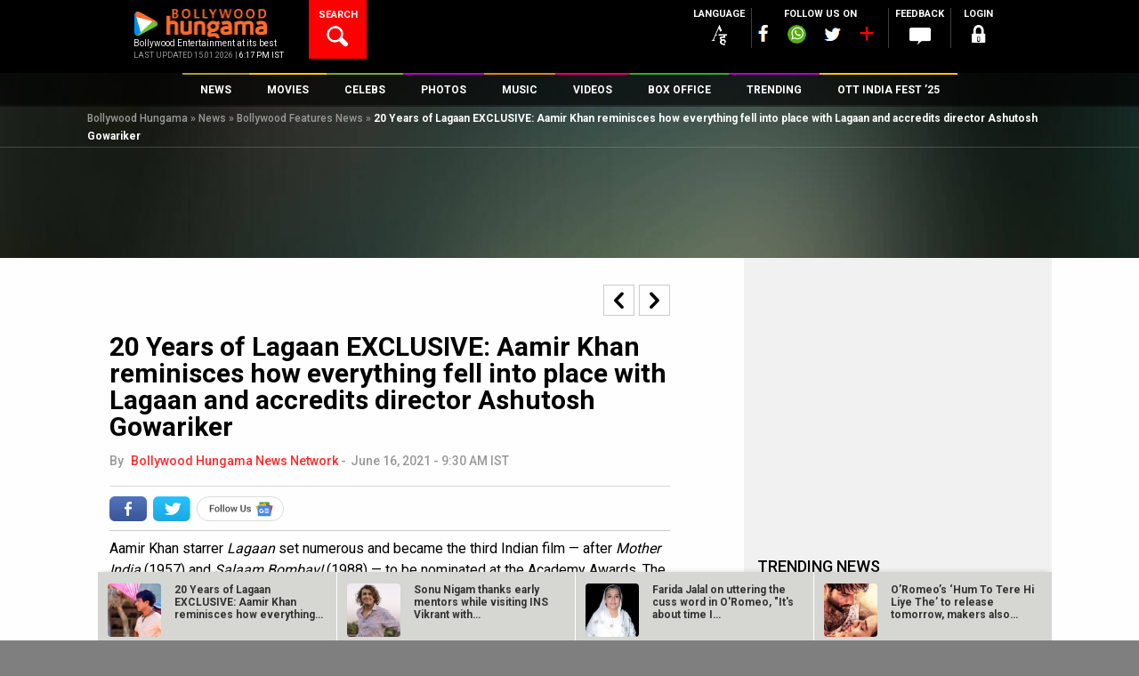

--- FILE ---
content_type: text/html; charset=utf-8
request_url: https://www.google.com/recaptcha/api2/aframe
body_size: 247
content:
<!DOCTYPE HTML><html><head><meta http-equiv="content-type" content="text/html; charset=UTF-8"></head><body><script nonce="H7_15Ssdfbydq-NvnUTh6A">/** Anti-fraud and anti-abuse applications only. See google.com/recaptcha */ try{var clients={'sodar':'https://pagead2.googlesyndication.com/pagead/sodar?'};window.addEventListener("message",function(a){try{if(a.source===window.parent){var b=JSON.parse(a.data);var c=clients[b['id']];if(c){var d=document.createElement('img');d.src=c+b['params']+'&rc='+(localStorage.getItem("rc::a")?sessionStorage.getItem("rc::b"):"");window.document.body.appendChild(d);sessionStorage.setItem("rc::e",parseInt(sessionStorage.getItem("rc::e")||0)+1);localStorage.setItem("rc::h",'1768481816303');}}}catch(b){}});window.parent.postMessage("_grecaptcha_ready", "*");}catch(b){}</script></body></html>

--- FILE ---
content_type: text/css
request_url: https://stat4.bollywoodhungama.in/wp-content/themes/bh-theme/fontello/css/bh.css
body_size: 1996
content:
@font-face {
  font-family: 'bh';
  src: url('https://www.bollywoodhungama.com/wp-content/themes/bh-theme/fontello/font/bh.eot?65024868');
  src: url('https://www.bollywoodhungama.com/wp-content/themes/bh-theme/fontello/font/bh.eot?65024868#iefix') format('embedded-opentype'),
       url('https://www.bollywoodhungama.com/wp-content/themes/bh-theme/fontello/font/bh.woff2?65024868') format('woff2'),
       url('https://www.bollywoodhungama.com/wp-content/themes/bh-theme/fontello/font/bh.woff?65024868') format('woff'),
       url('https://www.bollywoodhungama.com/wp-content/themes/bh-theme/fontello/font/bh.ttf?65024868') format('truetype'),
       url('https://www.bollywoodhungama.com/wp-content/themes/bh-theme/fontello/font/bh.svg?65024868#bh') format('svg');
  font-weight: normal;
  font-style: normal;
}
/* Chrome hack: SVG is rendered more smooth in Windozze. 100% magic, uncomment if you need it. */
/* Note, that will break hinting! In other OS-es font will be not as sharp as it could be */
/*
@media screen and (-webkit-min-device-pixel-ratio:0) {
  @font-face {
    font-family: 'bh';
    src: url('../font/bh.svg?65024868#bh') format('svg');
  }
}
*/
 
 [class^="icon-"]:before, [class*=" icon-"]:before {
  font-family: "bh";
  font-style: normal;
  font-weight: normal;
  speak: none;
 
  display: inline-block;
  text-decoration: inherit;
  width: 1em;
  margin-right: .2em;
  text-align: center;
  /* opacity: .8; */
 
  /* For safety - reset parent styles, that can break glyph codes*/
  font-variant: normal;
  text-transform: none;
 
  /* fix buttons height, for twitter bootstrap */
  line-height: 1em;
 
  /* Animation center compensation - margins should be symmetric */
  /* remove if not needed */
  margin-left: .2em;
 
  /* you can be more comfortable with increased icons size */
  /* font-size: 120%; */
 
  /* Font smoothing. That was taken from TWBS */
  -webkit-font-smoothing: antialiased;
  -moz-osx-font-smoothing: grayscale;
 
  /* Uncomment for 3D effect */
  /* text-shadow: 1px 1px 1px rgba(127, 127, 127, 0.3); */
}
 
.icon-facebook:before { content: '\e800'; } /* '' */
.icon-twitter:before { content: '\e801'; } /* '' */
.icon-plus:before { content: '\e802'; } /* '' */
.icon-comment:before { content: '\e803'; } /* '' */
.icon-down-open:before { content: '\e804'; } /* '' */
.icon-left-open:before { content: '\e805'; } /* '' */
.icon-right-open:before { content: '\e806'; } /* '' */
.icon-up-open:before { content: '\e807'; } /* '' */
.icon-rss:before { content: '\e808'; } /* '' */
.icon-cog:before { content: '\e809'; } /* '' */
.icon-play-2:before { content: '\e80a'; } /* '' */
.icon-ok-circled:before { content: '\e80b'; } /* '' */
.icon-cancel-circled:before { content: '\e80c'; } /* '' */
.icon-rupee:before { content: '\e80d'; } /* '' */
.icon-move:before { content: '\e80e'; } /* '' */
.icon-bh-android:before { content: '\e80f'; } /* '' */
.icon-bh-blackberry:before { content: '\e810'; } /* '' */
.icon-bh-ios:before { content: '\e811'; } /* '' */
.icon-plus-1:before { content: '\e812'; } /* '' */
.icon-down-open-1:before { content: '\e813'; } /* '' */
.icon-up-open-1:before { content: '\e814'; } /* '' */
.icon-pinterest:before { content: '\e815'; } /* '' */
.icon-gplus:before { content: '\e816'; } /* '' */
.icon-youtube:before { content: '\e817'; } /* '' */
.icon-wechat:before { content: '\e818'; } /* '' */
.icon-search:before { content: '\e819'; } /* '' */
.icon-bh-down-arrow:before { content: '\e81a'; } /* '' */
.icon-bh-question-mark:before { content: '\e81b'; } /* '' */
.icon-bh-shield:before { content: '\e81c'; } /* '' */
.icon-bh-up-arrow:before { content: '\e81d'; } /* '' */
.icon-bh-calendar:before { content: '\e81e'; } /* '' */
.icon-stop:before { content: '\e81f'; } /* '' */
.icon-pause:before { content: '\e820'; } /* '' */
.icon-volume-off:before { content: '\e821'; } /* '' */
.icon-volume-down:before { content: '\e822'; } /* '' */
.icon-volume:before { content: '\e823'; } /* '' */
.icon-volume-up-1:before { content: '\e824'; } /* '' */
.icon-bh-lock:before { content: '\e825'; } /* '' */
.icon-bh-logout:before { content: '\e826'; } /* '' */
.icon-bh-setting:before { content: '\e827'; } /* '' */
.icon-videocam:before { content: '\e828'; } /* '' */
.icon-mic:before { content: '\e829'; } /* '' */
.icon-bh-windows:before { content: '\e82a'; } /* '' */
.icon-down-dir:before { content: '\e82b'; } /* '' */
.icon-up-dir:before { content: '\e82c'; } /* '' */
.icon-left-dir:before { content: '\e82d'; } /* '' */
.icon-right-dir:before { content: '\e82e'; } /* '' */
.icon-bh-plus:before { content: '\e82f'; } /* '' */
.icon-headphones:before { content: '\e830'; } /* '' */
.icon-music:before { content: '\e831'; } /* '' */
.icon-ok:before { content: '\e832'; } /* '' */
.icon-reply:before { content: '\e833'; } /* '' */
.icon-retweet:before { content: '\e834'; } /* '' */
.icon-star:before { content: '\e835'; } /* '' */
.icon-share:before { content: '\e836'; } /* '' */
.icon-cancel:before { content: '\e837'; } /* '' */
.icon-bh-music:before { content: '\e838'; } /* '' */
.icon-bh-square:before { content: '\e839'; } /* '' */
.icon-th-list:before { content: '\e83a'; } /* '' */
.icon-bh-sync:before { content: '\e83b'; } /* '' */
.icon-bh-menu:before { content: '\e83c'; } /* '' */
.icon-bh-location:before { content: '\e83d'; } /* '' */
.icon-spin1:before { content: '\e83e'; } /* '' */
.icon-bh-delete:before { content: '\e83f'; } /* '' */
.icon-bh-round-minus:before { content: '\e840'; } /* '' */
.icon-bh-round-plus:before { content: '\e841'; } /* '' */
.icon-bh-bold-plus:before { content: '\e842'; } /* '' */
.icon-bh-awaited-batch:before { content: '\e843'; } /* '' */
.icon-bh-clapperboard:before { content: '\e844'; } /* '' */
.icon-bh-comment:before { content: '\e845'; } /* '' */
.icon-bh-favorite:before { content: '\e846'; } /* '' */
.icon-bh-favorite-border:before { content: '\e847'; } /* '' */
.icon-bh-party:before { content: '\e848'; } /* '' */
.icon-bh-photos:before { content: '\e849'; } /* '' */
.icon-bh-progress:before { content: '\e84a'; } /* '' */
.icon-bh-share:before { content: '\e84b'; } /* '' */
.icon-bh-tv:before { content: '\e84c'; } /* '' */
.icon-bh-view:before { content: '\e84d'; } /* '' */
.icon-bh-view-more:before { content: '\e84e'; } /* '' */
.icon-ringtone:before { content: '\e84f'; } /* '' */
.icon-sort:before { content: '\e850'; } /* '' */
.icon-bh-playlist-add:before { content: '\e851'; } /* '' */
.icon-bh-degression:before { content: '\e852'; } /* '' */
.icon-apple:before { content: '\e853'; } /* '' */
.icon-globe:before { content: '\e854'; } /* '' */
.icon-bh-books:before { content: '\e855'; } /* '' */
.icon-bh-contract:before { content: '\e856'; } /* '' */
.icon-bh-expand:before { content: '\e857'; } /* '' */
.icon-bh-health-heart:before { content: '\e858'; } /* '' */
.icon-bh-magazine:before { content: '\e859'; } /* '' */
.icon-bh-articles:before { content: '\e85a'; } /* '' */
.icon-bh-chair:before { content: '\e85b'; } /* '' */
.icon-bh-collection:before { content: '\e85c'; } /* '' */
.icon-bh-down-arrow-small:before { content: '\e85d'; } /* '' */
.icon-bh-female:before { content: '\e85e'; } /* '' */
.icon-bh-male:before { content: '\e85f'; } /* '' */
.icon-bh-predictometer:before { content: '\e860'; } /* '' */
.icon-bh-search-compare:before { content: '\e861'; } /* '' */
.icon-bh-snapshot:before { content: '\e862'; } /* '' */
.icon-bh-up-arrow-samll:before { content: '\e863'; } /* '' */
.icon-bh-video-cam:before { content: '\e864'; } /* '' */
.icon-bh-reel:before { content: '\e865'; } /* '' */
.icon-bh-music-tv:before { content: '\e866'; } /* '' */
.icon-bh-music-bullhorn:before { content: '\e867'; } /* '' */
.icon-bh-music-1:before { content: '\e868'; } /* '' */
.icon-bh-mic:before { content: '\e869'; } /* '' */
.icon-spin3:before { content: '\e86a'; } /* '' */
.icon-bh-save-playlist:before { content: '\e86b'; } /* '' */
.icon-bh-refresh:before { content: '\e86c'; } /* '' */
.icon-record:before { content: '\e86d'; } /* '' */
.icon-bh-list-view:before { content: '\e86e'; } /* '' */
.icon-bh-thumb-up-down:before { content: '\e86f'; } /* '' */
.icon-bh-mobile-setting:before { content: '\e870'; } /* '' */
.icon-bh-mobile-menu:before { content: '\e871'; } /* '' */
.icon-bh-player-music:before { content: '\e872'; } /* '' */
.icon-linkedin:before { content: '\e873'; } /* '' */
.icon-minus:before { content: '\e874'; } /* '' */

--- FILE ---
content_type: text/css
request_url: https://stat4.bollywoodhungama.in/wp-content/themes/bh-theme/style.css
body_size: 105030
content:
/*!
Theme Name: Bollywood Hungama
Theme URI: https://rtcamp.com/
Author: rtCamp
Author URI: https://rtcamp.com/
Description: Bollywood Hungama theme by rtCamp.
Contributors: Manish Songirkar, Ritesh Patel, Sayed Taqui, Rahul Prajapati, Vaishali Agola ( http://rtcamp.com/about/rtcampers/ )
Version: 1.0.0
License: GNU General Public License v2 or later
License URI: http://www.gnu.org/licenses/gpl-2.0.html
Text Domain: bh
Tags: white, black, red, orange, blue
*/

/*---------------------------
		Foundation
---------------------------*/

/*---------------------------
		Rem Calc
---------------------------*/

/*---------------------------
        Colors
---------------------------*/

/*---------------------------
        Typorgraphy
---------------------------*/

/*---------------------------
        Colors
---------------------------*/

/*---------------------------
     Foundation Grid
---------------------------*/

/*---------------------------
    Foundation Media Query
---------------------------*/

/*---------------------------
        Site Layout
---------------------------*/

/* Clear grid */

/**
 * Micro clearfix, as per: http://cssmojo.com/latest_new_clearfix_so_far/
 * Extend the clearfix class with Sass to avoid the `.clearfix` class appearing
 * over and over in your markup.
 */

.comment-content:after,
.clearfix:after,
.bh-advert-with-strip:after,
.nav-links:after,
.toons-meta:after {
	content: "";
	display: table;
	clear: both;
}

h1,
h2,
h3,
h4,
h5,
h6,
ul,
ol,
dd,
table,
p,
address,
pre,
hr,
table.common-table,
table.boxofficeTable,
.ui-datepicker table {
	margin: 0 0 0.9375rem;
	padding: 0;
}

.button-gray,
.button-red,
.button-red-large,
#submit,
.button-grey,
.bh-slider-nav li,
.filter-submit-arrow span,
.filter-submit-arrow:hover span,
.filter-submit-arrow:focus span,
.bh-cm-box .section-title-arrow .bh-count,
a,
a:hover,
.photo-search-wrapper form input[type="submit"],
.video-search-wrapper form input[type="submit"],
.photo-search-wrapper form input[type="submit"]:hover,
.photo-search-wrapper form input[type="submit"]:focus,
.video-search-wrapper form input[type="submit"]:hover,
.video-search-wrapper form input[type="submit"]:focus,
.directory--movie li a:hover span,
.lyrics-landing li a:hover span,
.directory--movie li a:focus span,
.lyrics-landing li a:focus span,
.directory--company-all li a:hover span,
.directory--company-all li a:focus span,
.directory--movie li span,
.lyrics-landing li span,
.directory--company-all li span,
.bh-header-menu li,
.bh-header-menu li:hover > ul,
.bh-header-menu li:focus > ul,
.bh-header-menu li.menu-item-has-children:hover:after,
.bh-header-menu li.menu-item-has-children:focus:after,
.bh-header-menu li.yellow:hover,
.bh-header-menu li.yellow:focus,
.bh-header-menu li.yellow:hover > ul,
.bh-header-menu li.dark-green,
.bh-header-menu li.dark-green:hover,
.bh-header-menu li.dark-green:focus,
.bh-header-menu li.pink,
.bh-header-menu li.pink:hover,
.bh-header-menu li.pink:focus,
.bh-header-menu li.orange,
.bh-header-menu li.orange:hover,
.bh-header-menu li.orange:focus,
.bh-header-menu li.magenta,
.bh-header-menu li.magenta:hover,
.bh-header-menu li.magenta:focus,
.bh-header-menu li.blue,
.bh-header-menu li.blue:hover,
.bh-header-menu li.blue:focus,
.bh-header-menu li.dark-lime-green,
.bh-header-menu li.dark-lime-green:hover,
.bh-header-menu li.dark-lime-green:focus,
.bh-header-menu li.dark-yellow,
.bh-header-menu li.dark-yellow:hover,
.bh-header-menu li.dark-yellow:focus,
.bh-header-menu li.dark-orange,
.bh-header-menu li.dark-orange:hover,
.bh-header-menu li.dark-orange:focus,
.bh-header-menu li.red,
.bh-header-menu li.red:hover,
.bh-header-menu li.red:focus,
.bhp-save-playlist:hover:before,
.bhp-save-playlist.active:before {
	-webkit-transition: all 0.15s ease-out;
	transition: all 0.15s ease-out;
}

/* Font Family Placeholder */

.bh-sortable-table .table-head .tablesaw-sortable-btn,
.rtsocial-container .rtsocial-horizontal-count span,
.rtsocial-container .rtsocial-linkedin-vertical .rtsocial-vertical-count span,
.rtsocial-container .rtsocial-linkedin-horizontal .rtsocial-horizontal-count span,
.rtsocial-container .rtsocial-linkedin-icon .rtsocial-horizontal-count span,
.rtsocial-container .rtsocial-twitter-vertical .rtsocial-vertical-count span,
.rtsocial-container .rtsocial-twitter-horizontal .rtsocial-horizontal-count span,
.rtsocial-container .rtsocial-twitter-icon .rtsocial-horizontal-count span {
	font-family: 'Roboto', sans-serif;
}

/* Table Placeholder */

/* Colors Placeholder */

.bo-notes p.red,
.red,
.disclaimer .red {
	color: #FE0000;
}

/*--------------------------------------------------------------
# Normalize
--------------------------------------------------------------*/

/*! normalize.css v3.0.3 | MIT License | github.com/necolas/normalize.css */

/* Note: This file is updated by Sagar, To remove ducplication of styles. */

/* HTML5 display definitions
   ========================================================================== */

/**
 * Correct `block` display not defined for any HTML5 element in IE 8/9.
 * Correct `block` display not defined for `details` or `summary` in IE 10/11
 * and Firefox.
 * Correct `block` display not defined for `main` in IE 11.
 */

article,
aside,
details,
figcaption,
figure,
footer,
header,
main,
menu,
nav,
section,
summary {
	display: block;
}

/**
 * 1. Correct `inline-block` display not defined in IE 8/9.
 * 2. Normalize vertical alignment of `progress` in Chrome, Firefox, and Opera.
 */

audio,
canvas,
progress,
video {
	display: inline-block; /* 1 */
	vertical-align: baseline; /* 2 */
}

/**
 * Prevent modern browsers from displaying `audio` without controls.
 * Remove excess height in iOS 5 devices.
 */

audio:not([controls]) {
	display: none;
	height: 0;
}

/**
 * Address `[hidden]` styling not present in IE 8/9/10.
 * Hide the `template` element in IE 8/9/10/11, Safari, and Firefox < 22.
 */

[hidden],
template {
	display: none;
}

/* Text-level semantics
   ========================================================================== */

/**
 * Address styling not present in IE 8/9/10/11, Safari, and Chrome.
 */

abbr[title] {
	border-bottom: 1px dotted;
}

/**
 * Address style set to `bolder` in Firefox 4+, Safari, and Chrome.
 */

b,
strong {
	font-weight: bold;
}

/**
 * Address styling not present in Safari and Chrome.
 */

dfn {
	font-style: italic;
}

/**
 * Address styling not present in IE 8/9.
 */

mark {
	background: #ff0;
	color: #000;
}

/**
 * Address inconsistent and variable font size in all browsers.
 */

small {
	font-size: 80%;
}

/**
 * Prevent `sub` and `sup` affecting `line-height` in all browsers.
 */

sub,
sup {
	font-size: 75%;
	line-height: 0;
	position: relative;
	vertical-align: baseline;
}

sup {
	top: -0.5em;
}

sub {
	bottom: -0.25em;
}

/* Embedded content
   ========================================================================== */

/**
 * Correct overflow not hidden in IE 9/10/11.
 */

svg:not(:root) {
	overflow: hidden;
}

/* Forms
   ========================================================================== */

/**
 * Known limitation: by default, Chrome and Safari on OS X allow very limited
 * styling of `select`, unless a `border` property is set.
 */

/**
 * 1. Correct color not being inherited.
 *    Known issue: affects color of disabled elements.
 * 2. Correct font properties not being inherited.
 * 3. Address margins set differently in Firefox 4+, Safari, and Chrome.
 */

button,
input,
optgroup,
select,
textarea {
	color: inherit; /* 1 */
	font: inherit; /* 2 */
	margin: 0; /* 3 */
}

/**
 * Address `overflow` set to `hidden` in IE 8/9/10/11.
 */

button {
	overflow: visible;
}

/**
 * Address inconsistent `text-transform` inheritance for `button` and `select`.
 * All other form control elements do not inherit `text-transform` values.
 * Correct `button` style inheritance in Firefox, IE 8/9/10/11, and Opera.
 * Correct `select` style inheritance in Firefox.
 */

button,
select {
	text-transform: none;
}

/**
 * 1. Avoid the WebKit bug in Android 4.0.* where (2) destroys native `audio`
 *    and `video` controls.
 * 2. Correct inability to style clickable `input` types in iOS.
 * 3. Improve usability and consistency of cursor style between image-type
 *    `input` and others.
 */

button,
html input[type="button"],
input[type="reset"],
input[type="submit"] {
	-webkit-appearance: button; /* 2 */
	cursor: pointer; /* 3 */
}

/**
 * Re-set default cursor for disabled elements.
 */

button[disabled],
html input[disabled] {
	cursor: default;
}

/**
 * Remove inner padding and border in Firefox 4+.
 */

button::-moz-focus-inner,
input::-moz-focus-inner {
	border: 0;
	padding: 0;
}

/**
 * Address Firefox 4+ setting `line-height` on `input` using `!important` in
 * the UA stylesheet.
 */

input {
	line-height: normal;
}

/**
 * It's recommended that you don't attempt to style these elements.
 * Firefox's implementation doesn't respect box-sizing, padding, or width.
 *
 * 1. Address box sizing set to `content-box` in IE 8/9/10.
 * 2. Remove excess padding in IE 8/9/10.
 */

input[type="checkbox"],
input[type="radio"] {
	box-sizing: border-box; /* 1 */
	padding: 0; /* 2 */
}

/**
 * Fix the cursor style for Chrome's increment/decrement buttons. For certain
 * `font-size` values of the `input`, it causes the cursor style of the
 * decrement button to change from `default` to `text`.
 */

input[type="number"]::-webkit-inner-spin-button,
input[type="number"]::-webkit-outer-spin-button {
	height: auto;
}

/**
 * 1. Address `appearance` set to `searchfield` in Safari and Chrome.
 * 2. Address `box-sizing` set to `border-box` in Safari and Chrome.
 */

input[type="search"] {
	-webkit-appearance: textfield; /* 1 */
	box-sizing: content-box; /* 2 */
}

/**
 * Remove inner padding and search cancel button in Safari and Chrome on OS X.
 * Safari (but not Chrome) clips the cancel button when the search input has
 * padding (and `textfield` appearance).
 */

input[type="search"]::-webkit-search-cancel-button,
input[type="search"]::-webkit-search-decoration {
	-webkit-appearance: none;
}

/**
 * Define consistent border, margin, and padding.
 */

fieldset {
	border: 1px solid #c0c0c0;
	margin: 0 2px;
	padding: 0.35em 0.625em 0.75em;
}

/**
 * 1. Correct `color` not being inherited in IE 8/9/10/11.
 * 2. Remove padding so people aren't caught out if they zero out fieldsets.
 */

legend {
	border: 0; /* 1 */
	padding: 0; /* 2 */
}

/**
 * Don't inherit the `font-weight` (applied by a rule above).
 * NOTE: the default cannot safely be changed in Chrome and Safari on OS X.
 */

optgroup {
	font-weight: bold;
}

/* Note: This file is updated by Sagar, To remove ducplication of styles. */

/* Aside */

.blog .format-aside .entry-title,
.archive .format-aside .entry-title {
	display: none;
}

/*--------------------------------------------------------------
## Media
--------------------------------------------------------------*/

.page-content .wp-smiley,
.entry-content .wp-smiley,
.comment-content .wp-smiley {
	border: none;
	margin-bottom: 0;
	margin-top: 0;
	padding: 0;
}

/* Make sure embeds and iframes fit their containers. */

embed,
iframe,
object {
	max-width: 100%;
}

/*--------------------------------------------------------------
## Captions
--------------------------------------------------------------*/

.wp-caption {
	margin-bottom: 1.5em;
	max-width: 100%;
}

.wp-caption img[class*="wp-image-"] {
	display: block;
	margin-left: auto;
	margin-right: auto;
}

.wp-caption .wp-caption-text {
	margin: 0.3125rem 0 0.625rem;
	line-height: 1.125rem;
}

.wp-caption-text {
	text-align: center;
}

/*--------------------------------------------------------------
## Galleries
--------------------------------------------------------------*/

.gallery {
	margin-bottom: 1.5em;
	position: relative;
}

.gallery .gallery-item {
	margin-bottom: 1.25rem;
}

.gallery-item {
	text-align: center;
	vertical-align: top;
	width: 100%;
}

.gallery-item .gallery-icon {
	max-height: 147px;
	overflow: hidden;
}

.gallery-item img {
	width: 100%;
}

.gallery-caption {
	display: block;
	line-height: 1.125rem;
	margin-top: 0.3125rem;
}

/*---------------------------
        Infinite Scroll
---------------------------*/

/* Globally hidden elements when Infinite Scroll is supported and in use. */

.infinite-scroll .posts-navigation,
.infinite-scroll.neverending .site-footer { /* Theme Footer (when set to scrolling) */
	display: none;
}

/* When Infinite Scroll has reached its end we need to re-display elements that were hidden (via .neverending) before. */

.infinity-end.neverending .site-footer {
	display: block;
}

/*---------------------------
        Other
---------------------------*/

#tinymce.mce-content-body {
	font-size: 16px;
	font-style: normal;
	font-weight: 400;
	padding: 15px !important;
}

input[type="button"]:disabled,
input[type="submit"]:disabled {
	opacity: 0.4;
}

.bh-single-page h1 {
	font-size: 1.875rem;
	margin-top: 1.25rem;
}

.page-template-full-width h1 {
	margin-top: 1.25rem;
	border-bottom: 1px solid #CCCCCC;
}

.page-template-full-width .entry-content {
	margin-bottom: 1.875rem;
}

.page-template-full-width .entry-content ul,
.page-template-full-width .entry-content ol {
	margin: 0 0 1.125rem 1.125rem;
}

.page-template-full-width .entry-content a {
	color: #ff2b2b;
}

.page-template-full-width .entry-content a:hover,
.page-template-full-width .entry-content a:focus {
	color: #000000;
}

.widget-area {
	padding-bottom: 1.25rem;
}

aside.widget-sidebar.widget {
	font-size: 0.875rem;
	line-height: 1.125rem;
	padding-left: 0;
	padding-right: 0;
	padding-top: 1.25rem;
}

aside.widget-sidebar.widget .bh-search-input {
	height: 2.5625rem;
	line-height: 2.5625rem;
	width: 70%;
	padding: 0 0.625rem;
}

aside.widget-sidebar.widget li {
	border-bottom: 1px solid #CCCCCC;
	padding-bottom: 0.625rem;
	margin-bottom: 0.625rem;
}

aside.widget-sidebar.widget li:last-child {
	border-bottom: 0;
}

.box-office-sidebar-container {
	padding-top: 1.375rem;
}

.box-office-sidebar {
	margin-bottom: 1.875rem;
	padding: 0.625rem;
}

.box-office-sidebar .widgettitle {
	margin-bottom: 0;
}

.box-office-sidebar div[class^="menu-box-office-sidebar-menu-"] .menu li {
	font-size: 0.9375rem;
}

/*--------------------------------------------------------------
# Typography
--------------------------------------------------------------*/

/*------------------------------------*\
    #HEADINGS
\*------------------------------------*/

h1 {
	font-size: 2.25rem;
	line-height: 1.66667;
	word-wrap: break-word;
}

h2 {
	font-size: 1.375rem;
	line-height: 1.36364;
	word-wrap: break-word; /*font-weight: 400;*/
}

h3 {
	font-size: 1.125rem;
	line-height: 1.66667;
	word-wrap: break-word;
}

h4 {
	font-size: 1rem;
	line-height: 1.875;
	word-wrap: break-word;
}

h5 {
	font-size: 0.75rem;
	line-height: 2.5;
	word-wrap: break-word;
}

h6 {
	font-size: 0.625rem;
	line-height: 3;
	word-wrap: break-word;
}

ul,
ol,
dd {
	margin-left: 1.875rem;
}

li > ul,
li > ol {
	margin-bottom: 0;
}

/**
 * Crude table styles; tables are very difficult to keep on the baseline.
 */

table {
	border-collapse: collapse;
	border-spacing: 0;
	width: 100%;
}

th,
td {
	border-bottom: 1px solid #E1E1E1;
	padding: 15px;
}

th:first-child,
td:first-child {
	padding-left: 0;
}

th:last-child,
td:last-child {
	padding-right: 0;
}

table:not(.common-table):not(.boxofficeTable) th,
table:not(.common-table):not(.boxofficeTable) td {
	text-align: left;
}

.advert table,
.advert td {
	padding: 0;
	margin: 0;
	border: 0;
	text-align: center;
}

.advert td > div {
	z-index: 1;
}

.rthd-comment-content th,
.rthd-comment-content td {
	vertical-align: top;
}

.rthd-comment-content th:first-child,
.rthd-comment-content td:first-child {
	width: 18%;
}

/**
 * Paragraphs
 */

/**
 * Not strictly a paragraph, but probably doesnt need its own section.
 */

/**
 * CODE
 */

pre {
	background: #eee;
	border: 1px solid #ddd;
	max-width: 100%;
	overflow: auto; /* Contain overflow in all browsers. */
	padding: 1rem;
}

pre code.bash,
pre > code {
	background: transparent;
	border: 0;
	display: block;
	margin: 0;
	padding: 0;
}

pre code code.bash {
	font-size: inherit;
}

code {
	padding: 0.125rem 0.375rem;
	margin: 0 0.1875rem;
	font-size: 80%;
	background: #eee;
	border: 1px solid #ddd;
	border-radius: 3px;
}

/**
 * 1. Fix an odd quirk whereby, without this, code blocks are rendered at a
 *    font-size smaller than 1em.
 */

code,
kbd,
pre,
samp {
	font-family: Monaco, Consolas, "Andale Mono", "DejaVu Sans Mono", monospace; /* [1] */
}

/**
 * Set up quote marks on quoting elements.
 */

q,
blockquote {
	border-left: 4px solid #CCCCCC;
	color: #999;
	font-style: italic;
	margin: 0 0 1.875rem 1.25rem;
	padding-left: 0.9375rem;
}

/**
 * HR
 */

hr {
	background-color: #DEDEDE;
	border: 0;
	box-sizing: content-box; /* Address differences between Firefox and other browsers. Source- normalize.css */
	height: 1px;
}

/**
 * Address margin not present in IE 8/9 and Safari. [normalize.css]
 */

figure {
	margin: 0;
}

time {
	margin-right: 13px;
	font-size: 0.875rem;
	font-weight: 400;
	color: #858585;
}

/*--------------------------------------------------------------
# Common Classes
--------------------------------------------------------------*/

/*---------------------------
		Accessiblity
---------------------------*/

/* Text meant only for screen readers. */

.screen-reader-text {
	clip: rect(1px, 1px, 1px, 1px);
	position: absolute !important;
	height: 1px;
	width: 1px;
	overflow: hidden;
}

.screen-reader-text:hover,
.screen-reader-text:active,
.screen-reader-text:focus {
	background-color: #f1f1f1;
	border-radius: 3px;
	box-shadow: 0 0 2px 2px rgba(0, 0, 0, 0.6);
	clip: auto !important;
	color: #21759b;
	display: block;
	font-size: 0.05469rem;
	font-weight: bold;
	height: auto;
	left: 5px;
	line-height: normal;
	padding: 15px 23px 14px;
	text-decoration: none;
	top: 5px;
	width: auto;
	z-index: 100000; /* Above WP toolbar. */
}

/*---------------------------
		Alignments
---------------------------*/

.alignleft {
	display: inline;
	float: left;
	margin-right: 1.5em;
}

.alignright {
	display: inline;
	float: right;
	margin-left: 1.5em;
}

.aligncenter {
	display: block;
	margin-left: auto;
	margin-right: auto;
}

/*---------------------------
		Clearing
---------------------------*/

.clear-both {
	clear: both;
}

.clear-none {
	clear: none;
}

.clear-left {
	clear: left;
}

.clear-right {
	clear: right;
}

/*---------------------------
		Others
---------------------------*/

.hide {
	display: none;
}

.bh-show {
	display: block;
}

.text-right {
	text-align: right;
}

.text-center {
	text-align: center;
}

.text-left {
	text-align: left;
}

.bh-inner {
	width: 100%;
	height: 100%;
	position: relative;
}

/*==============================
	  Buttons Style
===============================*/

.button-gray {
	background: #b2b2b2;
	color: #FFFFFF;
	border: none;
	text-align: center;
	text-transform: uppercase;
	height: 1.75rem;
	border-radius: 1rem;
	padding-left: 1.25rem;
	padding-right: 1.25rem;
	font-size: 0.8125rem;
	line-height: 1.75rem;
	display: inline-block;
	padding-top: 0;
	padding-bottom: 0;
}

.button-gray:hover,
.button-gray:focus {
	background: #000000;
	color: #FFFFFF;
}

.button-red-square {
	background: #ff2b2b;
	color: #FFFFFF;
	border: 0;
	border-radius: 0.25rem;
	font-size: 1.9375rem;
	line-height: 2.25rem;
	height: 2.25rem;
	padding: 0.0625rem 0.375rem;
}

.button-red-square:before {
	font-family: "bh";
	speak: none;
	-webkit-font-smoothing: antialiased;
	-moz-osx-font-smoothing: grayscale;
	font-weight: normal;
	content: '\e806';
	margin: 0;
	width: 1.5rem;
	display: inline-block;
}

.button-red-square:hover {
	background: #000000;
	-webkit-transition: 0.5s;
	transition: 0.5s;
}

.button-black {
	background: #000000;
	color: #FFFFFF;
	border: none;
	text-align: center;
	text-transform: uppercase;
	height: 1.75rem;
	border-radius: 1rem;
	padding-left: 1.25rem;
	padding-right: 1.25rem;
	font-size: 0.8125rem;
	line-height: 1.75rem;
	display: inline-block;
	padding-top: 0;
	padding-bottom: 0;
}

.button-black:hover {
	background: #ff2b2b;
	-webkit-transition: 0.3s;
	transition: 0.3s;
	color: #FFFFFF;
}

.black-button {
	color: #FFFFFF;
	border: 0;
	border-radius: 0.125rem;
	text-transform: uppercase;
	line-height: 2.5rem;
	text-align: center;
	font-weight: 400;
	font-size: 0.75rem;
	height: 2.5rem;
	padding: 0 1.25rem;
	display: inline-block;
	vertical-align: top;
	background: #424242; /* Old browsers */ /* IE9 SVG, needs conditional override of 'filter' to 'none' */ /* FF3.6-15 */ /* Chrome10-25,Safari5.1-6 */ /* W3C, IE10+, FF16+, Chrome26+, Opera12+, Safari7+ */
	background: -webkit-linear-gradient(top, #424242 0%, #202020 100%);
	background: linear-gradient(to bottom, #424242 0%, #202020 100%);
}

.black-button:hover,
.black-button:focus {
	color: #FFFFFF;
	background: #202020; /* IE9 SVG, needs conditional override of 'filter' to 'none' */ /* FF3.6-15 */ /* Chrome10-25,Safari5.1-6 */ /* W3C, IE10+, FF16+, Chrome26+, Opera12+, Safari7+ */
	background: -webkit-linear-gradient(top, #202020 0%, #424242 100%);
	background: linear-gradient(to bottom, #202020 0%, #424242 100%);
}

.black-play {
	border-radius: 100%;
	background: rgba(0, 0, 0, 0.8);
	display: block;
	position: absolute;
	z-index: 20;
	right: 0.625rem;
	bottom: 0.625rem;
	width: 3.75rem;
	height: 3.75rem;
	text-align: center;
	font-size: 0;
	text-transform: uppercase;
}

.black-play:hover,
.black-play:focus {
	background: black;
}

.black-play:hover:before,
.black-play:focus:before {
	color: #ff2b2b;
}

.black-play:before {
	content: '\e80a';
	font-family: 'bh';
	color: #FFFFFF;
	font-size: 1.875rem;
	line-height: 3.75rem;
	width: 3.75rem;
	height: 3.75rem;
	padding-left: 0.3125rem;
	display: block;
}

.black-play.medium {
	width: 2.8125rem;
	height: 2.8125rem;
}

.black-play.medium:before {
	font-size: 1.5rem;
	width: 2.8125rem;
	height: 2.8125rem;
	line-height: 2.9375rem;
}

.black-play.small {
	width: 1.875rem;
	height: 1.875rem;
}

.black-play.small:before {
	font-size: 1.125rem;
	width: 1.875rem;
	height: 1.875rem;
	line-height: 1.875rem;
}

.black-play.tiny {
	width: 1.80rem !important;
	height: 1.80rem !important;
}

.black-play.tiny:before {
	font-size: 1.05rem !important;
	width: 1.70rem !important; 
	height: 1.80rem !important; 
	line-height: 1.80rem !important; 
}

.red-play {
	border-radius: 100%;
	background: #ff2b2b;
	display: inline-block;
	vertical-align: top;
	width: 3.75rem;
	height: 3.75rem;
	text-align: center;
	font-size: 0;
	text-transform: uppercase;
}

.red-play:hover,
.red-play:focus {
	background: #000000;
}

.red-play:hover:before,
.red-play:focus:before {
	color: #ff2b2b;
}

.red-play:before {
	font-family: "bh";
	speak: none;
	-webkit-font-smoothing: antialiased;
	-moz-osx-font-smoothing: grayscale;
	font-weight: normal;
	content: '\e80a';
	color: #FFFFFF;
	font-size: 1.875rem;
	line-height: 3.75rem;
	width: 3.75rem;
	height: 3.75rem;
	padding-left: 0.3125rem;
	display: block;
}

.red-play.small {
	width: 1.875rem;
	height: 1.875rem;
}

.red-play.small:before {
	font-size: 0.75rem;
	line-height: 1.875rem;
	width: 1.875rem;
	height: 1.875rem;
	padding-left: 0.125rem;
}

.red-play.active {
	background: #B7B7B7;
}

.red-play.active:hover {
	background: #9e9e9e;
}

.red-play.active:before {
	color: #FFFFFF;
}

.button-red,
.button-red-large,
#submit {
	color: #FFFFFF;
	background: #ff2b2b;
	border: none;
	text-align: center;
	text-transform: uppercase;
	height: 1.875rem;
	border-radius: 1rem;
	padding-left: 1.25rem;
	padding-right: 1.25rem;
	font-size: 0.8125rem;
	line-height: 1.875rem;
	display: inline-block;
	padding-top: 0;
	padding-bottom: 0;
	font-weight: 500;
}

.button-red:hover,
.button-red-large:hover,
#submit:hover,
.button-red:focus,
.button-red-large:focus,
#submit:focus {
	background: #000000;
	color: #FFFFFF;
}

.button-red-large,
#submit {
	padding: 0.625rem 1.875rem;
	height: 2.1875rem;
	font-size: 0.875rem;
	line-height: 1;
}

.button-grey {
	border: none;
	background: #e8e8e8;
	font-weight: 600;
	font-size: 0.8125rem;
	padding: 0.0625rem 0.9375rem;
	border-radius: 2.5rem;
	text-transform: uppercase;
}

/*==============================
		  Table
===============================*/

.table {
	display: table;
	border-collapse: collapse;
}

.table .table-row:last-child {
	border-bottom: none;
}

.table-head {
	display: table-cell;
	border-right: 1px solid #B6B6B6;
	text-align: center;
	vertical-align: middle;
	line-height: 1;
}

.table-row {
	display: table-row;
	border-bottom: 1px solid #B6B6B6;
}

.table-row .table-cell:last-child {
	border-right: none;
}

.table-cell {
	display: table-cell;
	border-right: 1px solid #B6B6B6;
	text-align: center;
	vertical-align: middle;
	line-height: 1;
}

.margin-0,
.row .row.margin-0,
.row-container .row.margin-0,
.row .margin-0.row-container,
.row-container .margin-0.row-container {
	margin-left: 0;
	margin-right: 0;
}

/*==============================
		  Section Title
===============================*/

.move-title {
	text-transform: uppercase;
	font-size: 1rem;
	font-weight: 700;
	color: #000000;
	margin: 0 0 0.1875rem;
}

.move-title a {
	color: inherit;
}

.move-title a:hover,
.move-title a:focus {
	color: #ff2b2b;
}

.move-title:before {
	font-family: "bh";
	speak: none;
	-webkit-font-smoothing: antialiased;
	-moz-osx-font-smoothing: grayscale;
	font-weight: normal;
	content: '\e80e';
	color: #A7A7A7;
	margin-right: 0.3125rem;
}

.section-title,
.section-title-arrow,
.section-title-hint {
	font-weight: 300;
	font-size: 1.5rem;
	color: inherit;
	margin: 0 0 10px;	 
}

.section-title a,
.section-title-arrow a,
.section-title-hint a {
	color: inherit;
}

.section-title a:hover,
.section-title-arrow a:hover,
.section-title-hint a:hover,
.section-title a:focus,
.section-title-arrow a:focus,
.section-title-hint a:focus {
	color: #ff2b2b;
}

.section-title span,
.section-title-arrow span,
.section-title-hint span {
	font-weight: 700;
}

.section-title span.tipso_style,
.section-title-arrow span.tipso_style,
.section-title-hint span.tipso_style {
	font-weight: 400;
	margin-left: 0.375rem;
}

.section-title span.tipso_style i,
.section-title-arrow span.tipso_style i,
.section-title-hint span.tipso_style i {
	font-size: 1.125rem;
}

.section-title-arrow:after {
	font-family: "bh";
	speak: none;
	-webkit-font-smoothing: antialiased;
	-moz-osx-font-smoothing: grayscale;
	font-weight: normal;
	content: '\e806';
	color: #ff2b2b;
	margin-left: 0.625rem;
	font-size: 1.5rem;
	margin-right: 0.625rem;
	vertical-align: initial;
}

.section-title-arrow a {
	color: inherit;
}

.section-title-arrow a:hover,
.section-title-arrow a:focus {
	color: #ff2b2b;
}

.section-title-hint:after {
	font-family: "bh";
	speak: none;
	-webkit-font-smoothing: antialiased;
	-moz-osx-font-smoothing: grayscale;
	font-weight: normal;
	content: '\e81b';
	color: #D01637;
	margin-left: 0.625rem;
	font-size: 1.125rem;
	margin-right: 0.625rem;
}

.section-title-hint a {
	color: inherit;
}

.section-title-hint a:hover,
.section-title-hint a:focus {
	color: #ff2b2b;
}

.section-title-small {
	text-transform: uppercase;
	font-size: 1rem;
}

.section-title-small a {
	color: inherit;
}

.section-title-small a:hover,
.section-title-small a:focus {
	color: #ff2b2b;
}

.section-title-with-more {
	width: 100%;
}

.section-title-with-more .section-title,
.section-title-with-more .section-title-arrow,
.section-title-with-more .section-title-hint {
	display: inline-block;
	margin-right: 0.375rem;
}

.section-title-with-more .section-title-more {
	display: inline-block;
	font-size: 0.875rem;
}

.bh-slider-nav li {
	display: inline-block;
	vertical-align: top;
	border: 1px solid #CCCCCC;
	cursor: pointer;
	width: 2.1875rem;
	height: 2.1875rem;
	text-align: center;
	line-height: 2.1875rem;
	position: relative;
	margin-right: 0.3125rem;
	outline: none;
	cursor: pointer;
	-webkit-tap-highlight-color: transparent;
}

.bh-slider-nav li:hover,
.bh-slider-nav li:focus {
	-webkit-tap-highlight-color: transparent;
}

.bh-slider-nav li:hover:after,
.bh-slider-nav li:focus:after {
	color: #ff2b2b;
	-webkit-tap-highlight-color: transparent;
}

.bh-slider-nav li:last-child {
	margin-right: 0;
}

.bh-slider-nav li:after {
	font-family: "bh";
	speak: none;
	-webkit-font-smoothing: antialiased;
	-moz-osx-font-smoothing: grayscale;
	font-weight: normal;
	font-size: 2rem;
	position: relative;
	z-index: 3;
	outline: none;
	border: 0;
	-webkit-tap-highlight-color: transparent;
}

.bh-slider-nav li a {
	position: absolute;
	left: 0;
	top: 0;
	width: 100%;
	height: 100%;
	z-index: 5;
	font-size: 0;
	text-indent: -999rem;
	display: block;
	outline: none;
	border: 0;
	-webkit-tap-highlight-color: transparent;
}

.bh-slider-nav .nav-left:after {
	content: '\e805';
}

.bh-slider-nav .nav-right:after {
	content: '\e806';
}

.header-with-nav,
.footer-nav {
	overflow: hidden;
}

.header-with-nav .section-title-arrow,
.header-with-nav .section-title,
.header-with-nav .section-title-arrow,
.header-with-nav .section-title-hint,
.footer-nav .section-title-arrow,
.footer-nav .section-title,
.footer-nav .section-title-arrow,
.footer-nav .section-title-hint {
	float: left;
}

.header-with-nav .bh-slider-nav,
.footer-nav .bh-slider-nav {
	float: right;
}

.footer-nav {
	margin-top: -1.4375rem;
	margin-bottom: 1.25rem;
}

.left {
	float: left;
}

.right {
	float: right;
}

.overflow {
	overflow: hidden;
}
.large-12.columns.overflow{
	overflow: revert;
}
main{
	overflow: hidden;
}


.poll {
	float: left;
	margin-left: 1rem;
	position: relative;
	cursor: pointer;
}

.poll .poll--count {
	font-size: 1.125rem;
	font-weight: 500;
	display: block;
	height: 1.6875rem;
	line-height: 1.6875rem;
	padding: 0 0.3125rem;
}

.poll ul {
	display: none;
	background: #FFFFFF;
	border-color: #929292;
	border-style: solid;
	border-width: 0.3125rem 0.1875rem;
	position: absolute;
	top: 1.6875rem;
	left: 0;
	width: 9.6875rem;
	z-index: 10;
	text-transform: uppercase;
	font-weight: 700;
	font-size: 0.75rem;
}

.poll ul li {
	border-top: 1px solid #929292;
	line-height: 1.6875rem;
}

.poll ul li:first-child {
	border-top: 0;
}

.poll ul li a {
	color: #000000;
	display: block;
	padding: 0 0.625rem;
}

.poll ul li.will-watch a:hover,
.poll ul li.will-watch a:focus {
	color: #9EBF32;
}

.poll ul li.not-interested a:hover,
.poll ul li.not-interested a:focus {
	color: #ff2b2b;
}

.poll:hover > ul,
.poll:focus > ul {
	display: block;
}

.poll > ul.completed {
	display: none;
}

.poll .will-watch i {
	color: #9EBF32;
	font-size: 1.125rem;
}

.poll .not-interested i {
	color: #ff2b2b;
	font-size: 1.125rem;
}

.bh-poll {
	border-color: rgba(0, 0, 0, 0.42);
	border-style: solid;
	border-width: 0.3125rem 0.1875rem;
	width: 9.6875rem;
	text-transform: uppercase;
	font-weight: 700;
	font-size: 0.75rem;
}

.bh-poll li {
	border-top: 1px solid #929292;
	background: #FFFFFF;
	line-height: 1.6875rem;
}

.bh-poll li:first-child {
	border-top: 0;
}

.bh-poll li a {
	color: #000000;
	display: block;
	padding: 0 0.625rem;
}

.bh-poll li.will-watch a:before,
.bh-poll li.will-watch i:before {
	color: #9EBF32;
	font-size: 1.125rem;
	line-height: 1.6875rem;
	margin: 0 0.3125rem 0 0;
	display: block;
	float: left;
}

.bh-poll li.will-watch a:hover,
.bh-poll li.will-watch a:focus {
	color: #9EBF32;
}

.bh-poll li.not-interested a:before,
.bh-poll li.not-interested i:before,
.bh-poll li.not-watch a:before,
.bh-poll li.not-watch i:before {
	color: #ff2b2b;
	font-size: 1.125rem;
	line-height: 1.6875rem;
	margin: 0 0.3125rem 0 0;
	display: block;
	float: left;
}

.bh-poll li.not-interested a:hover,
.bh-poll li.not-interested a:focus,
.bh-poll li.not-watch a:hover,
.bh-poll li.not-watch a:focus {
	color: #ff2b2b;
}

.bh-poll:hover > ul,
.bh-poll:focus > ul {
	display: block;
}

/** Add to favorites */

.add-to-favorites {
	position: absolute;
	top: 0;
	right: 0;
	color: #FFFFFF;
	background: rgba(0, 0, 0, 0.6);
	z-index: 5;
	font-size: 0;
	text-indent: -999rem;
	display: inline-block;
	min-width: 2.1875rem;
	min-height: 2.1875rem;
	overflow: hidden;
}

.add-to-favorites.disabled {
	text-indent: 0;
	font-size: 1rem;
}

.add-to-favorites .icon-spin1 {
	display: block;
	position: absolute;
	top: 0.3125rem;
	left: 0.3125rem;
	color: #FFFFFF;
	width: 1.5625rem;
	height: 1.5625rem;
	line-height: 1.5625rem;
	text-align: center;
}

.add-to-favorites:before {
	text-indent: 0;
	font-size: 1rem;
	display: block;
	margin: 0;
	width: 2.1875rem;
	height: 2.1875rem;
	text-align: center;
	line-height: 2.1875rem;
}

.add-to-favorites:hover {
	background: rgba(0, 0, 0, 0.8);
	color: #ff2b2b;
}

.add-to-favorites.icon-ok {
	color: #9DBF2D;
}

.add-to-favorites.icon-ok:hover {
	background: rgba(0, 0, 0, 0.8);
	color: #ff2b2b;
}

.add-to-favorites.icon-ok:hover:before {
	content: '\e837';
}

/* Share Icon */

.bh-share-icon {
	position: absolute;
	top: 2.25rem;
	right: 0;
	color: #FFFFFF;
	background: rgba(0, 0, 0, 0.6);
	z-index: 5;
	font-size: 0;
	text-indent: -999rem;
	display: inline-block;
}

.bh-share-icon:before {
	text-indent: 0;
	font-size: 1rem;
	display: block;
	margin: 0;
	width: 2.1875rem;
	height: 2.1875rem;
	text-align: center;
	line-height: 2.1875rem;
}

.bh-share-icon:hover {
	background: rgba(0, 0, 0, 0.8);
	color: #ff2b2b;
}

.count {
	font-weight: 300;
	color: #FFFFFF;
	font-size: 1.875rem;
	line-height: 1.875rem;
	text-align: center;
}

.count:after {
	font-family: "bh";
	speak: none;
	-webkit-font-smoothing: antialiased;
	-moz-osx-font-smoothing: grayscale;
	font-weight: normal;
	font-size: 1.125rem;
}

.count a {
	color: #FFFFFF;
}

.count a:hover,
.count a:focus {
	color: #ff2b2b;
}

.count.up:after {
	content: '\e81d';
	color: #80C038;
}

.count.down:after {
	content: '\e81a';
	color: #FE0002;
}

.bh-readmore {
	color: #ff2b2b;
}

.bh-readmore:hover,
.bh-readmore:focus {
	text-decoration: underline;
	color: #ff2b2b;
}

.breadcrumb-wrapper {
	border-bottom: 1px solid rgba(168, 168, 167, 0.3);
	color: #999999;
	/*text-transform: uppercase;*/
	font-size: 0.75rem;
	font-weight: 500;
	padding: 0.125rem 0;
}

.breadcrumb-wrapper a {
	color: #999999;
}

.breadcrumb-wrapper a .breadcrumb_last {
	color: #FFFFFF;
}

.breadcrumb-wrapper a:hover,
.breadcrumb-wrapper a:focus {
	color: #FFFFFF;
}

.breadcrumb-wrapper .breadcrumb_last {
	color: #FFFFFF;
	font-weight: 700;
}

.breadcrumb-wrapper .breadcrumb_last a {
	color: #FFFFFF;
}

.home .breadcrumb-wrapper {
	display: none;
}

.breadcrumb-wrapper .breadcrumbs {
	line-height: 1.25rem;
	margin-top: 0.0625rem;
}

.common-list {
	padding: 0.625rem 0.625rem 0.375rem;
	background: #FFFFFF;
	border: 1px solid #EAEAEA;
	border-top: 0;
}

.common-list:empty {
	display: none;
}

.common-list li {
	font-size: 0.875rem;
	line-height: 1.0625rem;
	border-top: 1px solid #D2D1D6;
	position: relative;
	clear: both;
	overflow: hidden;
	padding: 0.5rem 0.125rem 0.5625rem;
}

.common-list li:first-child {
	border-top: 0;
}

.common-list a {
	color: #000000;
	display: block;
	padding-right: 0.625rem;
}

.common-list a:hover,
.common-list a:focus {
	color: #ff2b2b;
}

.collection-count {
	float: right;
	font-size: 0.875rem;
	text-indent: -0.3125rem;
}

.collection-count.icon-bh-up-arrow {
	color: #3AA726;
}

.collection-count.icon-bh-down-arrow {
	color: #FE0000;
}

.block-title {
	margin: 0 0 0.3125rem;
	font-size: 1.5rem;
	font-weight: 500;
	color: #000000;
}

.block-title a {
	color: inherit;
}

.block-title a:hover,
.block-title a:focus {
	color: #ff2b2b;
}

/*==============================
  Home Grid Category Background
===============================*/

.bg-yellow {
	background-color: #FFC501;
}

.bg-yellow a {
	color: #000000;
}

.bg-yellow a:hover,
.bg-yellow a:focus {
	color: #000000;
}

.bg-dark-green {
	background-color: #7DA729;
}

.bg-dark-green a {
	color: #FFFFFF;
}

.bg-dark-green a:hover,
.bg-dark-green a:focus {
	color: #FFFFFF;
}

.bg-pink {
	background-color: #E60065;
}

.bg-pink a {
	color: #FFFFFF;
}

.bg-pink a:hover,
.bg-pink a:focus {
	color: #FFFFFF;
}

.bg-orange {
	background-color: #E78200;
}

.bg-orange a {
	color: #FFFFFF;
}

.bg-orange a:hover,
.bg-orange a:focus {
	color: #FFFFFF;
}

.bg-magenta {
	background-color: #B403C5;
}

.bg-magenta a {
	color: #FFFFFF;
}

.bg-magenta a:hover,
.bg-magenta a:focus {
	color: #FFFFFF;
}

.bg-blue {
	background-color: #00A8FF;
}

.bg-blue a {
	color: #FFFFFF;
}

.bg-blue a:hover,
.bg-blue a:focus {
	color: #FFFFFF;
}

.bg-dark-lime-green {
	background-color: #3AA726;
}

.bg-dark-lime-green a {
	color: #FFFFFF;
}

.bg-dark-lime-green a:hover,
.bg-dark-lime-green a:focus {
	color: #FFFFFF;
}

.bg-dark-yellow {
	background-color: #A6A028;
}

.bg-dark-yellow a {
	color: #FFFFFF;
}

.bg-dark-yellow a:hover,
.bg-dark-yellow a:focus {
	color: #FFFFFF;
}

.bg-dark-orange {
	background-color: #CD8306;
}

.bg-dark-orange a {
	color: #FFFFFF;
}

.bg-dark-orange a:hover,
.bg-dark-orange a:focus {
	color: #FFFFFF;
}

.bg-menu-red {
	background-color: #FE0000;
}

.bg-menu-red a {
	color: #FFFFFF;
}

.bg-menu-red a:hover,
.bg-menu-red a:focus {
	color: #FFFFFF;
}

.poll-bg-green {
	background: #509E0C;
	color: #FFFFFF;
}

.poll-bg-yellow {
	background: #FFAD00;
	color: #FFFFFF;
}

.poll-bg-red {
	background: #FF1700;
	color: #FFFFFF;
}

.bh-thumb-link {
	display: block;
}

/*==============================
		  Grid
===============================*/

.bh-box {
	position: relative;
	overflow: hidden;
}

.bh-box figure {
	width: 100%;
}

.bh-box:hover .bh-hover-meta {
	-webkit-transform: translateY(0%);
	-ms-transform: translateY(0%);
	transform: translateY(0%);
}

.bh-box .button-red,
.bh-box .button-red-large,
.bh-box #submit {
	margin-right: 0.3125rem;
}

.bh-visible-meta {
	width: 100%;
	background: rgba(0, 0, 0, 0.8);
	padding: 0.3125rem;
	color: #FFFFFF;
	position: absolute;
	bottom: 0;
	left: 0;
}

.bh-hover-meta {
	width: 100%;
	background: rgba(0, 0, 0, 0.8);
	position: absolute;
	bottom: 0;
	padding: 0.625rem 0.9375rem;
	color: #FFFFFF;
	-webkit-transform: translateY(100%);
	-ms-transform: translateY(100%);
	transform: translateY(100%);
	-webkit-transition: 0.5s;
	transition: 0.5s;
}

.bh-hover-meta .bh-title {
	margin-bottom: 0;
	line-height: 1;
	font-weight: 400;
}

.bh-hover-meta a {
	color: #FFFFFF;
}

.bh-hover-meta .time {
	font-size: 0.8125rem;
}

.bh-hover-meta a.button-red,
.bh-hover-meta a.button-red-large,
.bh-hover-meta a#submit {
	padding: 2px 15px;
	display: inline-block;
}

.bh-hover-meta .bh-fb-round.right {
	bottom: 0;
	margin-top: 1.0625rem;
}

.bh-block-grid li {
	float: left;
	margin-right: 0.3125rem;
	margin-bottom: 0.3125rem;
}

.bh-block-grid3 li:nth-child(3n) {
	margin-right: 0;
}

.bh-block-grid3 li:nth-child(3n+1) {
	clear: both;
}

.bh-block-grid4 li:nth-child(4n) {
	margin-right: 0;
}

.bh-block-grid4 li:nth-child(4n+1) {
	clear: both;
}

.bh-block-grid5 li:nth-child(5n) {
	margin-right: 0;
}

.bh-block-grid5 li:nth-child(5n+1) {
	clear: both;
}

/*==============================
		  Other
===============================*/

.bh-popup {
	display: none;
}

.bh-buttons {
	text-align: center;
}

.bh-buttons .button-red,
.bh-buttons .button-red-large,
.bh-buttons #submit {
	margin-right: 0.3125rem;
	height: 1.875rem;
	line-height: 1.75rem;
}

.bh-buttons .button-red:last-child,
.bh-buttons .button-red-large:last-child,
.bh-buttons #submit:last-child {
	margin-right: 0;
}

.text-center {
	text-align: center;
}

/*==============================
		  Ticket Style
===============================*/

.ticket {
	text-align: center;
	color: #000000;
	position: absolute;
	left: 1.25rem;
	top: 0.625rem;
	z-index: 5;
	padding-right: 0.5rem;
	padding-left: 0.125rem;
}

.ticket.small {
	background: url("images/ticket-small.png") no-repeat top center transparent;
	width: 3.5625rem;
	height: 6.125rem;
	padding-top: 1.875rem;
}

.ticket.small .rank {
	font-size: 1.875rem;
}

.ticket.large {
	background: url("images/ticket-large.png") no-repeat top center transparent;
	width: 4.375rem;
	height: 7.875rem;
	padding-top: 2.5rem;
}

.ticket.large .rank {
	font-size: 2.5rem;
}

.ticket span {
	display: block;
	line-height: 100%;
}

.ticket .label {
	font-size: 0.875rem;
	margin-bottom: 0.125rem;
}

.ticket .rank {
	font-weight: 700;
}

.bh-top-100-movies .ticket.hide {
	display: block;
}

.gray-bg {
	background: #E9E9E9;
}

.gray-bg:before {
	background: #E9E9E9;
}

.white-bg {
	background: #FFFFFF;
}

.white-bg:before {
	background: #FFFFFF;
}

.light-gray-bg {
	background: #F2F2F2;
}

.light-gray-bg:before {
	background: #F2F2F2;
}

.transparent-bg {
	background: rgba(0, 0, 0, 0.8);
}

/*==============================
  Rate and Favorite above comments
===============================*/

.bh-rate-fav {
	border-top: 1px solid #DEDEDE;
	border-bottom: 1px solid #DEDEDE;
	line-height: 1.375rem;
	padding: 0.75rem 0;
	margin: 0 0 1.25rem;
	position: relative;
}

.bh-rate-fav .label {
	display: inline-block;
	vertical-align: top;
	font-size: 1.125rem;
	font-weight: 700;
	margin-right: 0.5rem;
}

.bh-rate-fav .rating {
	float: left;
}

.bh-rate-fav .favorite {
	float: right;
}

.bh-rate-fav .star-rating {
	display: inline-block;
	vertical-align: top;
}

.bh-rate-fav .icon-bh-favorite-border {
	display: inline-block;
	vertical-align: top;
	color: #8C8C8C;
	font-size: 1.25rem;
}

.bh-rate-fav .icon-bh-favorite-border:hover,
.bh-rate-fav .icon-bh-favorite-border:focus {
	color: #ff2b2b;
}

.bh-rate-fav .icon-bh-favorite,
.bh-rate-fav .active {
	color: #ff2b2b;
	display: inline-block;
	vertical-align: top;
	font-size: 1.25rem;
}

.icon-bh-favorite-border .bh-atf-count {
	display: none;
}

.bh-badge {
	background: url("images/badge.png") no-repeat center;
	text-align: center;
	width: 3.4375rem;
	height: 4.1875rem;
}

.bh-badge span {
	color: #000000;
	font-size: 1.5rem;
	display: inline-block;
	margin-top: 0.6875rem;
	font-weight: 700;
	line-height: 1;
}

.bh-badge-round {
	background: url("images/yellow-circle.png") no-repeat center center transparent;
	text-align: center;
	width: 2.0625rem;
	height: 2.0625rem;
	color: #000000;
	font-size: 1.1875rem;
	display: inline-block;
	vertical-align: top;
	margin-top: 0.6875rem;
	font-weight: 700;
	line-height: 2.0625rem;
}

.bh-rating {
	display: inline-block;
}

.bh-rating.up {
	color: #3AA726;
}

.bh-rating.up .bh-arrow:before {
	font-family: "bh";
	speak: none;
	-webkit-font-smoothing: antialiased;
	-moz-osx-font-smoothing: grayscale;
	font-weight: normal;
	content: '\e81d';
}

.bh-rating.down {
	color: #ff2b2b;
}

.bh-rating.down .bh-arrow:before {
	font-family: "bh";
	speak: none;
	-webkit-font-smoothing: antialiased;
	-moz-osx-font-smoothing: grayscale;
	font-weight: normal;
	content: '\e81a';
}

.score-bar {
	position: relative;
	width: 100%;
	height: 0.625rem;
	line-height: 0.625rem;
}

.score-bar .gray-bar {
	background: #EAEAEA;
	position: relative;
	z-index: 2;
	width: 100%;
	height: 0.625rem;
}

.score-bar .blue-bar {
	background: #0270C9;
	position: absolute;
	left: 0;
	height: 0.625rem;
	width: 0;
	top: 0;
	z-index: 5;
	max-width: 100%;
}

.bh-play-circle-icon {
	background: #ff2b2b;
	border-radius: 100%;
	height: 28px;
	width: 28px;
	display: inline-block;
	text-align: center;
}

.bh-play-circle-icon:before {
	display: inline-block;
	margin: 0;
	font-size: 0.75rem;
	line-height: 1.75rem;
}

.border-bottom {
	border-bottom: 1px solid #DEDEDE;
}

.border-top {
	border-top: 1px solid #DEDEDE;
}

.bh-hanging-banner {
	width: 5.5625rem;
	height: 7.25rem;
	text-align: center;
	line-height: 1.3;
	padding: 0.875rem;
	padding-top: 0.625rem;
	word-spacing: 2.5rem;
	text-shadow: 1px 1px 1px rgba(0, 0, 0, 0.21);
}

.bh-hanging-banner span {
	color: #FFFFFF;
	text-align: center;
	text-transform: uppercase;
	font-size: 0.875rem;
	position: relative;
	z-index: 1;
}

.bh-hanging-banner:before {
	color: #f38f31;
	font-size: 7.5rem;
	margin: 0;
	position: absolute;
	top: 0;
	right: 0;
	width: auto;
	text-shadow: 0 1px 6px rgba(0, 0, 0, 0.7);
}

/*==============================
		  Tabs
===============================*/

.bh-plain-tabs {
	margin: 0 0 1.25rem;
}

.bh-mr-header .bh-plain-tabs {
	margin-bottom: 0.625rem;
}

.bh-plain-tabs li {
	display: inline-block;
	vertical-align: top;
	margin-left: 1.25rem;
	position: relative;
}

.bh-plain-tabs li.active a {
	color: #000000;
}

.bh-plain-tabs li.active:after {
	content: '';
	width: 2rem;
	height: 0.1875rem;
	background: #ff2b2b;
	position: absolute;
	bottom: 0;
	left: 0;
}

.bh-plain-tabs li:first-child {
	margin-left: 0;
}

.bh-plain-tabs a {
	color: #ACACAC;
	line-height: 1.2;
	font-size: 0.9375rem;
	font-weight: 500;
}

.bh-plain-tabs a:hover,
.bh-plain-tabs a:focus {
	color: #000000;
}

.bh-plain-tabs.bh-large-tabs a {
	font-size: 1.125rem;
}

.bh-plain-tabs.bh-xlarge-tabs a {
	font-size: 1.5rem;
}

.bh-plain-tabs.bh-xlarge-tabs li:after {
	content: '';
	width: 5.3125rem;
	height: 0.25rem;
	bottom: -0.125rem;
	background: #83888E;
	position: absolute;
	left: 0;
}

.bh-plain-tabs.bh-xlarge-tabs li.active:after {
	background: #ff2b2b;
}

.filmography-sub-nav li {
	float: left;
	padding: 0 10px;
	position: relative;
}

.filmography-sub-nav li.active a {
	color: #000000;
}

.filmography-sub-nav li.active:after {
	content: '';
	width: 2rem;
	height: 0.1875rem;
	background: #ff2b2b;
	position: absolute;
	bottom: 0;
	left: 0.625rem;
}

.filmography-sub-nav li:first-child {
	padding-left: 0;
}

.filmography-sub-nav li:first-child.active:after {
	left: 0;
}

.filmography-sub-nav a {
	color: #ACACAC;
	line-height: 1.2;
	font-size: 15px;
	font-weight: 500;
}

.filmography-sub-nav a:hover,
.filmography-sub-nav a:focus {
	color: #000000;
}

/*==============================
		  Pagination
===============================*/

.bh-pagination {
	font-size: 0.875rem;
}

.bh-pagination .page-numbers {
	display: inline-block;
	padding: 0.1875rem 0.875rem;
	background: #efefef;
	border: 1px solid #CCCCCC;
	font-weight: 500;
	border-radius: 0.1875rem;
	margin-bottom: 0.1875rem;
	margin-left: 0.0625rem;
	margin-right: 0.0625rem;
}

.bh-pagination .next,
.bh-pagination .prev {
	font-size: 1.75rem;
	background: #FFFFFF;
	padding: 0.21875rem 0.25rem;
	line-height: 2.125rem;
	vertical-align: top;
	margin: 0 0.0625rem;
	height: 2.125rem;
}

.bh-pagination .next span:before,
.bh-pagination .prev span:before {
	margin: 0;
	line-height: 1.5625rem;
	height: 1.5625rem;
	vertical-align: top;
}

.bh-pagination .current {
	background: #868c92;
	border: none;
	padding: 0.25rem 0.9375rem;
	margin: 0 0.0625rem;
}

/*==============================
		  Padding Margins
===============================*/

.bh-section-40 {
	background: #FFFFFF;
	padding-top: 2.5rem;
	padding-bottom: 2.5rem;
	position: relative;
}

.bh-section-25 {
	background: #FFFFFF;
	padding-top: 1.5625rem;
	padding-bottom: 1.5625rem;
	position: relative;
}

.bh-p-10 {
	padding-top: 0.625rem;
	padding-bottom: 0.625rem;
}

.bh-p-15 {
	padding-top: 0.9375rem;
	padding-bottom: 0.9375rem;
}

.bh-p-20 {
	padding-top: 1.25rem;
	padding-bottom: 1.25rem;
}

.bh-p-25 {
	padding-top: 1.5625rem;
	padding-bottom: 1.5625rem;
}

.bh-pl-20 {
	padding-left: 1.25rem;
}

.bh-pr-20 {
	padding-right: 1.25rem;
}

.bh-p-30 {
	padding-top: 1.875rem;
	padding-bottom: 1.875rem;
}

.bh-p-35 {
	padding-top: 2.1875rem;
	padding-bottom: 2.1875rem;
}

.bh-p-40 {
	padding-top: 2.5rem;
	padding-bottom: 2.5rem;
}

.bh-m-10 {
	margin-top: 0.625rem;
	margin-bottom: 0.625rem;
}

.bh-m-15 {
	margin-top: 0.9375rem;
	margin-bottom: 0.9375rem;
}

.bh-m-20 {
	margin-top: 1.25rem;
	margin-bottom: 1.25rem;
}

.bh-m-25 {
	margin-top: 1.5625rem;
	margin-bottom: 1.5625rem;
}

.bh-m-30 {
	margin-top: 1.875rem;
	margin-bottom: 1.875rem;
}

.bh-m-35 {
	margin-top: 2.1875rem;
	margin-bottom: 2.1875rem;
}

.bh-m-40 {
	margin-top: 2.5rem;
	margin-bottom: 2.5rem;
}

.bh-mr-10 {
	margin-right: 0.625rem;
}

.bh-mr-20 {
	margin-right: 1.25rem;
}

.bh-ml-10 {
	margin-left: 1.25rem;
}

.bh-ml-20 {
	margin-left: 1.25rem;
}

.bh-mb-10 {
	margin-bottom: 0.625rem;
}

.bh-mb-20 {
	margin-bottom: 1.25rem;
}

.bh-mb-30 {
	margin-bottom: 1.875rem;
}

.bh-mb-40 {
	margin-bottom: 2.5rem;
}

.bh-mt-10 {
	margin-top: 0.625rem;
}

.bh-mt-20 {
	margin-top: 1.25rem;
}

.bh-mt-30 {
	margin-top: 1.875rem;
}

.bh-mt-40 {
	margin-top: 2.5rem;
}

.bh-bb {
	border-bottom: 1px solid #CCCCCC;
}

.filter-textbox {
	background: #ececec;
	border: 1px solid #CCCCCC;
	border-radius: 3px;
	padding: 0.1875rem 0.5rem 0.1875rem 0;
}

.filter-textbox label {
	display: inline-block;
	border-right: 1px solid #CCCCCC;
	padding: 0 0.9375rem;
}

.filter-textbox input[type="text"],
.filter-textbox input[type="email"],
.filter-textbox input[type="url"],
.filter-textbox input[type="password"],
.filter-textbox input[type="search"] {
	background: transparent;
	border: 0;
	outline: none;
}

.filter-select {
	background: #ececec;
	border: 1px solid #CCCCCC;
	border-radius: 3px;
	padding: 0.1875rem 0.5rem 0.1875rem 0;
}

.filter-select .select-container {
	height: 35px;
	line-height: 35px;
	position: relative;
	width: 172px;
}

.filter-select .select-container select {
	height: 35px;
	line-height: 35px;
	margin: 0;
	position: relative;
	width: 172px;
	z-index: 10;
	font-size: 16px;
}

.filter-select .select-container .select {
	color: #999999;
	font-size: 16px;
	height: 100%;
	left: 0;
	line-height: 35px;
	padding-left: 10px;
	position: absolute;
	top: 0;
	width: 172px;
	z-index: 1;
	text-overflow: ellipsis;
	white-space: nowrap;
	overflow: hidden;
}

.filter-select .select-container .select:before {
	margin: 0 0.3125rem 0 0;
	float: right;
	line-height: 35px;
	height: 35px;
	color: #000000;
	font-size: 20px;
}

.filter-select label {
	display: inline-block;
	border-right: 1px solid #CCCCCC;
	padding: 0 0.9375rem;
}

.filter-select .select-container {
	display: inline-block;
}

.filter-select .bh-select {
	opacity: 0;
	cursor: pointer;
}

.filter-select.filter-select-image .select-container .select {
	color: #000000;
}

.filter-submit-arrow {
	position: relative;
	width: 2.375rem;
	height: 2.375rem;
	text-align: center;
}

.filter-submit-arrow input[type="submit"] {
	position: absolute;
	left: 0;
	top: 0;
	width: 100%;
	height: 100%;
	z-index: 5;
	opacity: 0;
	border: 0;
	background: transparent;
}

.filter-submit-arrow span {
	position: absolute;
	left: 0;
	top: 0;
	width: 100%;
	height: 100%;
	background: #ff2b2b;
	border-radius: 0.1875rem;
	color: #FFFFFF;
	font-size: 1.75rem;
	z-index: 2;
	line-height: 2.375rem;
}

.filter-submit-arrow:hover span,
.filter-submit-arrow:focus span {
	background: #000000;
}

.viewchart:before {
	font-family: "bh";
	speak: none;
	-webkit-font-smoothing: antialiased;
	-moz-osx-font-smoothing: grayscale;
	font-weight: normal;
}

.viewchart.up:before {
	content: '\e84a';
	color: #3AA726;
}

.viewchart.down:before {
	content: '\e852';
	color: #ff2b2b;
}

/*==============================
		  Celeb Movie Box
===============================*/

.bh-cm-boxes .bh-cm-box {
	float: left;
	width: 32%;
	margin-right: 2%;
	margin-bottom: 2.5rem;
}

.bh-cm-boxes .bh-cm-box:nth-child(3n) {
	margin-right: 0;
}

.bh-cm-boxes .bh-cm-box:nth-child(3n+1) {
	clear: both;
}

.bh-cm-box .box-entry-meta {
	border-top: 1px solid #CCCCCC;
	margin-top: 1.25rem;
	padding-top: 0.625rem;
}

.bh-cm-box .bh-view-all {
	margin-top: 0.9375rem;
	display: block;
}

.bh-cm-box .section-title-arrow {
	line-height: 1;
}

.bh-cm-box .section-title-arrow:after {
	font-size: 1.75rem;
	vertical-align: middle;
	line-height: 1;
}

.bh-cm-box .section-title-arrow .bh-count {
	font-size: 1.125rem;
	color: #999999;
	display: inline-block;
	margin-left: 0.3125rem;
	font-weight: 400;
}

.bh-cm-box .section-title-arrow:hover .bh-count {
	color: #ff2b2b;
}

.bh-cm-box .title {
	font-size: 1rem;
	line-height: 1.1;
	margin-top: 0.625rem;
	margin-bottom: 0.625rem;
}

.bh-view-all {
	color: #ff2b2b;
	font-weight: 600;
	font-size: 1rem;
}

.bh-view-all:hover {
	color: #000000;
}

.bh-view-all .icon-right-open:before {
	font-size: 1.5rem;
	vertical-align: middle;
	line-height: 1;
}

.text-with-arrow {
	display: inline-block;
	vertical-align: top;
}

.text-with-arrow:after {
	font-family: "bh";
	speak: none;
	-webkit-font-smoothing: antialiased;
	-moz-osx-font-smoothing: grayscale;
	font-weight: normal;
	content: '\e806';
	color: #ff2b2b;
	margin-left: 0.625rem;
	font-size: 1.5rem;
	line-height: 1.25rem;
	display: inline-block;
	vertical-align: top;
}

.bh-add-to-fav-heart {
	position: relative;
	cursor: pointer;
}

.bh-add-to-fav-heart .animate-spin {
	width: 18px;
	height: 18px;
	line-height: 20px;
	margin-top: 4px;
}

.bh-add-to-fav-heart .animate-spin:before {
	margin: 0;
}

.bh-hanging-date {
	position: relative;
	background: #dc0000;
	width: 3.125rem;
	padding: 0.625rem 0.3125rem 0 0.3125rem;
	line-height: 1;
	text-align: center;
	font-size: 0.75rem;
	text-transform: uppercase;
	color: #FFFFFF;
	z-index: 1;
}

.bh-hanging-date time.time {
	color: #FFFFFF;
}

.bh-hanging-date span {
	display: block;
	font-size: 2.1875rem;
	font-weight: 700;
}

.bh-hanging-date:after {
	top: 100%;
	left: 50%;
	border: solid transparent;
	content: " ";
	height: 0;
	width: 0;
	position: absolute;
	pointer-events: none;
	border-color: rgba(220, 0, 0, 0);
	border-top-color: #dc0000;
	border-width: 1.5625rem;
	margin-left: -1.5625rem;
}

.bh-select {
	opacity: 0;
	position: relative;
	cursor: pointer;
	font-size: 1rem;
}

.box-entry-meta.large-icons {
	margin-top: -0.125rem;
	font-size: 0.875rem;
}

.box-entry-meta.large-icons a:before,
.box-entry-meta.large-icons span:before {
	font-size: 1.0625rem;
}

.box-entry-meta.large-icons .icon-bh-view:before {
	font-size: 0.9375rem;
}

.bh-thumb {
	overflow: hidden;
}

.bh-thumb img {
	width: 100%;
}

.bh-thumb .black-play + time {
	font-weight: 400;
}

.bh-thumb time,
.bh-thumb .duration {
	position: absolute;
	bottom: 0;
	right: 0;
	z-index: 2;
	display: inline-block;
	text-align: center;
	color: #FFFFFF;
	font-weight: 500;
	background: rgba(0, 0, 0, 0.3);
	padding: 0 0.625rem;
	font-size: 0.875rem;
}

.bh-t-16 {
	font-size: 1rem;
	font-weight: 500;
	margin-bottom: 0.1875rem;
	line-height: 1.3;
	margin-top: 0.5rem;
}

.bh-text-center {
	text-align: center;
}

.bh-text-center a {
	display: inline-block;
}

.invisible {
	visibility: hidden;
}

.truncate {
	width: 62%;
	display: block;
	white-space: nowrap;
	overflow: hidden;
	text-overflow: ellipsis;
}

.full-screen-icon {
	font-size: 0;
	display: block;
	text-indent: -999rem;
	overflow: hidden;
	text-transform: uppercase;
	width: 3.75rem;
	height: 3.75rem;
	text-align: center;
	line-height: 3.75rem;
	color: #FFFFFF;
	background: #000000;
}

.full-screen-icon:hover,
.full-screen-icon.active {
	color: #ff2b2b;
	background: #FFFFFF;
}

.full-screen-icon:before {
	font-family: "bh";
	speak: none;
	-webkit-font-smoothing: antialiased;
	-moz-osx-font-smoothing: grayscale;
	font-weight: normal;
	content: '\e857';
	font-size: 1.875rem;
	text-indent: 0;
	width: 3.75rem;
	height: 3.75rem;
	text-align: center;
	line-height: 3.75rem;
	margin: 0;
	display: block;
}

.thumbnails-icon {
	font-size: 0;
	display: block;
	text-indent: -999rem;
	overflow: hidden;
	text-transform: uppercase;
	width: 3.75rem;
	height: 3.75rem;
	text-align: center;
	line-height: 3.75rem;
	color: #FFFFFF;
	background: #000000;
}

.thumbnails-icon:hover,
.thumbnails-icon.active {
	color: #ff2b2b;
	background: #FFFFFF;
}

.thumbnails-icon:before {
	font-family: "bh";
	speak: none;
	-webkit-font-smoothing: antialiased;
	-moz-osx-font-smoothing: grayscale;
	font-weight: normal;
	content: '\e839';
	font-size: 1.875rem;
	text-indent: 0;
	width: 3.75rem;
	height: 3.75rem;
	text-align: center;
	line-height: 3.75rem;
	margin: 0;
	display: block;
}

.bh-popup-close {
	color: #FFFFFF;
	background: #000000;
	border: 2px solid #FFFFFF;
	border-radius: 100%;
	display: inline-block;
	width: 2rem;
	height: 2rem;
	text-align: center;
	cursor: pointer;
}

.bh-popup-close:before {
	line-height: 1.75rem;
	vertical-align: top;
	font-size: 1.125rem;
	padding-left: 0.0625rem;
}

.bh-popup-close:hover:before {
	color: #ff2b2b;
}

/*==============================
	  Gird Float Clearning
===============================*/

.static-page > a {
	color: #ff2b2b;
}

.dynamic-page > a {
	color: #3AA726;
}

.bh-back-top-top {
	position: fixed;
	bottom: 7.5rem;
	right: 2.5rem;
	background: rgba(0, 0, 0, 0.43);
	text-align: center;
	z-index: 999;
	cursor: pointer;
	font-size: 1.5625rem;
	width: 2.8125rem;
	color: rgba(255, 255, 255, 0.62);
	-webkit-transition: 0.3s;
	transition: 0.3s;
	line-height: 1;
	padding-top: 0.625rem;
	padding-bottom: 0.625rem;
}

.bh-back-top-top:hover {
	background: rgba(0, 0, 0, 0.6);
	color: #ff2b2b;
}

.bh-select-image-wrapper {
	float: right;
	margin-right: 0.1875rem;
}

.poll-count,
.poll--count {
	-webkit-transition: 0.5s;
	transition: 0.5s;
}

.bh-watch-or-not .disabled {
	cursor: default;
}

.bh-watch-or-not .disabled a {
	opacity: 0.4;
	cursor: default;
}

.bh-watch-or-not .disabled a:hover {
	cursor: default;
}

/*==============================
		Notification
===============================*/

.bh-notification {
	position: fixed;
	z-index: 9999999;
	margin: auto;
	margin-top: 13.75rem;
	background: rgba(51, 59, 70, 0.5);
	border: 1px solid #111;
	border-radius: 0.1875rem;
	box-shadow: inset 0px 24px 0px rgba(255, 255, 255, 0.1), inset 0 1px 0 rgba(255, 255, 255, 0.4), inset 0 10px 10px rgba(255, 255, 255, 0.2), inset 0 -5px 10px rgba(0, 0, 0, 0.2), 0 3px 3px rgba(0, 0, 0, 0.3);
	width: 15.625rem;
	min-height: 3.125rem;
	padding: 0.625rem 0.625rem;
	color: white;
	font-size: 0.75rem;
	text-shadow: 0 1px 1px rgba(0, 0, 0, 0.8);
	-webkit-transition: all .5s ease;
	transition: all .5s ease;
	-webkit-backface-visibility: hidden;
	backface-visibility: hidden;
	top: 0;
	left: 0.625rem;
	display: none;
}

.bh-notification p {
	margin: 0;
}

.bh-noti-icon {
	font-size: 1.25rem;
	float: left;
	text-align: center;
	margin-right: 0.625rem;
}

.bh-noti-content {
	overflow: hidden;
	display: block;
	margin-top: 0.4375rem;
	line-height: 1.4;
}

.bh-page-loader {
	position: fixed;
	top: 0;
	left: 0;
	z-index: 999999;
	width: 1%;
	height: 3px;
	background: #ed4e6e;
	pointer-events: none;
}

.bh-page-loading.bh-page-loader {
	display: block;
}

.flex-end {
	display: -webkit-box;
	display: -ms-flexbox;
	display: flex;
	-webkit-box-align: end;
	-ms-flex-align: end;
	align-items: flex-end;
}

.show-for-small {
	display: none;
}

iframe[id^='twitter-widget-'] {
	width: 100% !important;
}

.verified-text {
	font-size: 0.75rem;
	line-height: 2.5rem;
	padding-top: 0.25rem;
}

.favorite-tweets-page {
	padding: 1.25rem 0;
}

div.fb-like {
	height: 1.25rem !important;
	vertical-align: top !important;
	overflow: hidden !important;
	max-width: 100%;
}

div.fb-like > span {
	vertical-align: top !important;
}

.fb_iframe_widget iframe {
	top: 0;
}

div.bh-fixed {
	position: fixed;
	width: 100%;
}

.post-ratings-loading {
	position: absolute;
	margin-top: -1.875rem;
	font-size: 0.875rem;
}

.post-ratings-loading img {
	margin-right: 0.3125rem;
}

.slick-slide .post-ratings-loading img {
	display: inline;
}

.bhw-stars .post-ratings-loading,
.bh-rate-fav .post-ratings-loading,
.movie-posture .post-ratings-loading,
.lyrics-song-list .post-ratings-loading {
	margin-top: -1.3125rem;
}

.bh-ch-profile .bh-ch-thumb .post-ratings-loading {
	margin-left: 3.625rem;
}

.bh-poll-column .post-ratings-loading {
	margin-top: -1.625rem;
	margin-left: 3.125rem;
}

.toons-meta .post-ratings-loading {
	margin-top: -1.625rem;
}

.toons-meta .post-ratings-loading img {
	vertical-align: sub;
}

.bh-music-table .post-ratings-loading {
	margin-top: -1.125rem;
}

.bh-single-post .post-ratings-loading {
	margin-top: -2.0625rem;
}

.slick-track .slick-slide:focus {
	outline: none;
}

:-webkit-full-screen-ancestor:not(object):not(iframe) > * {
	position: relative !important;
	z-index: -1 !important;
}

.show-on-960 {
	display: none;
}

.inactive-link {
	pointer-events: none;
	cursor: default;
}

table.common-table,
table.boxofficeTable {
	border-collapse: collapse;
	border-spacing: 0;
	width: 100% !important;
	border: 1px solid #D8D8D8;
}

table.common-table tr:first-child,
table.boxofficeTable tr:first-child {
	padding: 10px;
	background: #ECECEC;
	font-size: 0.9375rem;
	font-weight: 500;
	line-height: 1.25rem;
	color: #000000;
	border: 0;
	letter-spacing: -0.0625rem;
}

table.common-table tr:first-child th,
table.common-table tr:first-child td,
table.boxofficeTable tr:first-child th,
table.boxofficeTable tr:first-child td {
	line-height: 1.25rem;
	padding: 1rem 0.625rem;
}

table.common-table tr:first-child th:after,
table.common-table tr:first-child td:after,
table.boxofficeTable tr:first-child th:after,
table.boxofficeTable tr:first-child td:after {
	background: #CCCCCC;
	border-top: 5px solid #ECECEC;
	border-bottom: 5px solid #ECECEC;
}

table.common-table tr:first-child th,
table.boxofficeTable tr:first-child th {
	word-break: normal;
	word-wrap: break-word;
}

table.common-table th,
table.common-table td,
table.boxofficeTable th,
table.boxofficeTable td {
	border-bottom: 1px solid #D8D8D8;
	padding: 10px;
	position: relative;
	line-height: 1.125rem;
	word-break: break-all;
	max-width: 310px;
}

table.common-table th:after,
table.common-table td:after,
table.boxofficeTable th:after,
table.boxofficeTable td:after {
	content: '';
	background: #DFDFDF;
	right: 0;
	top: 0;
	position: absolute;
	width: 1px;
	height: 100%;
	border-top: 5px solid #FFFFFF;
	border-bottom: 5px solid #FFFFFF;
	display: inline-block;
}

table.common-table th:last-child:after,
table.common-table td:last-child:after,
table.boxofficeTable th:last-child:after,
table.boxofficeTable td:last-child:after {
	display: none;
}

table.common-table tr:not(:first-child):hover,
table.boxofficeTable tr:not(:first-child):hover {
	background: #FAF8F9;
}

.share-this-wrapper {
	padding: 0.8125rem 0;
	border-bottom: 1px solid #C6C6C6;
}

.bh-share-this {
	display: block;
	width: 2.6875rem;
	height: 2.6875rem;
	text-align: center;
	margin: 0 auto;
	border-radius: 100%;
	line-height: 2.6875rem;
	text-indent: 0;
	cursor: pointer;
	background: #000000;
}

.bh-share-this:before {
	margin: 0;
	line-height: 2.8125rem;
	font-size: 1.25rem;
	color: #FFFFFF;
	font-family: "bh";
	speak: none;
	-webkit-font-smoothing: antialiased;
	-moz-osx-font-smoothing: grayscale;
	font-weight: normal;
}

.bh-share-this:hover,
.bh-share-this:focus {
	background: #333;
}

/*==============================
        Star Ratings
===============================*/

.bh-ratings-edit .star-no-fill {
	cursor: pointer;
}

.star-rating {
	position: relative;
	overflow: hidden;
	height: 1.375rem;
}

.star-rating em {
	display: none;
}

.star-rating .star-no-fill {
	background: url("images/star-grey-small.png") no-repeat 0 0 transparent;
	width: 6.9375rem;
	height: 1.375rem;
	position: relative;
	z-index: 2;
	overflow: hidden;
}

.star-rating .current-rating {
	background: url("images/star-yellow-small.png") no-repeat 0 0 transparent;
	width: 0;
	height: 1.375rem;
	position: absolute;
	z-index: 5;
	left: 0;
	top: 0;
	max-width: 6.9375rem;
}

.star-rating .current-rating.rating-05 {
	width: 0.625rem;
}

.star-rating .current-rating.rating-10 {
	width: 1.25rem;
}

.star-rating .current-rating.rating-15 {
	width: 2.0625rem;
}

.star-rating .current-rating.rating-20 {
	width: 2.6875rem;
}

.star-rating .current-rating.rating-25 {
	width: 3.5rem;
}

.star-rating .current-rating.rating-30 {
	width: 4.125rem;
}

.star-rating .current-rating.rating-35 {
	width: 4.875rem;
}

.star-rating .current-rating.rating-40 {
	width: 5.5rem;
}

.star-rating .current-rating.rating-45 {
	width: 6.3125rem;
}

.star-rating .current-rating.rating-50 {
	width: 6.9375rem;
}

.star-rating .hover {
	background: url("images/star-red-small.png") no-repeat 0 0 transparent;
}

.star-rating .hover.hover-05 {
	width: 0.625rem;
}

.star-rating .hover.hover-10 {
	width: 1.25rem;
}

.star-rating .hover.hover-15 {
	width: 2.0625rem;
}

.star-rating .hover.hover-20 {
	width: 2.6875rem;
}

.star-rating .hover.hover-25 {
	width: 3.5rem;
}

.star-rating .hover.hover-30 {
	width: 4.125rem;
}

.star-rating .hover.hover-35 {
	width: 4.875rem;
}

.star-rating .hover.hover-40 {
	width: 5.5rem;
}

.star-rating .hover.hover-45 {
	width: 6.3125rem;
}

.star-rating .hover.hover-50 {
	width: 6.9375rem;
}

.star-rating.blank {
	height: 1.375rem;
}

.star-rating.blank .star-no-fill {
	background: url("images/star-yellow-blank.png") no-repeat 0 0 transparent;
	width: 8.1875rem;
	height: 1.375rem;
}

.star-rating.blank .current-rating {
	background: url("images/star-yellow-fill-blank.png") no-repeat 0 0 transparent;
	height: 1.375rem;
	max-width: 8.1875rem;
}

.star-rating.blank .current-rating.rating-05 {
	width: 0.75rem;
}

.star-rating.blank .current-rating.rating-10 {
	width: 1.5625rem;
}

.star-rating.blank .current-rating.rating-15 {
	width: 2.4375rem;
}

.star-rating.blank .current-rating.rating-20 {
	width: 3.3125rem;
}

.star-rating.blank .current-rating.rating-25 {
	width: 4.125rem;
}

.star-rating.blank .current-rating.rating-30 {
	width: 5rem;
}

.star-rating.blank .current-rating.rating-35 {
	width: 5.75rem;
}

.star-rating.blank .current-rating.rating-40 {
	width: 6.625rem;
}

.star-rating.blank .current-rating.rating-45 {
	width: 7.4375rem;
}

.star-rating.blank .current-rating.rating-50 {
	width: 8.1875rem;
}

.star-rating.blank .hover {
	background: url("images/star-red-blank.png") no-repeat 0 0 transparent;
}

.star-rating.blank .hover.hover-05 {
	width: 0.75rem;
}

.star-rating.blank .hover.hover-10 {
	width: 1.5625rem;
}

.star-rating.blank .hover.hover-15 {
	width: 2.4375rem;
}

.star-rating.blank .hover.hover-20 {
	width: 3.3125rem;
}

.star-rating.blank .hover.hover-25 {
	width: 4.125rem;
}

.star-rating.blank .hover.hover-30 {
	width: 5rem;
}

.star-rating.blank .hover.hover-35 {
	width: 5.75rem;
}

.star-rating.blank .hover.hover-40 {
	width: 6.625rem;
}

.star-rating.blank .hover.hover-45 {
	width: 7.4375rem;
}

.star-rating.blank .hover.hover-50 {
	width: 8.1875rem;
}

.star-rating.blank.small {
	height: 0.9375rem;
}

.star-rating.blank.small .star-no-fill {
	background: url("images/star-yellow-blank-small.png") no-repeat 0 0 transparent;
	width: 5.4375rem;
	height: 0.9375rem;
}

.star-rating.blank.small .current-rating {
	background: url("images/star-yellow-fill-small.png") no-repeat 0 0 transparent;
	height: 0.9375rem;
	max-width: 5.4375rem;
}

.star-rating.blank.small .current-rating.rating-05 {
	width: 0.5rem;
}

.star-rating.blank.small .current-rating.rating-10 {
	width: 1.0625rem;
}

.star-rating.blank.small .current-rating.rating-15 {
	width: 1.625rem;
}

.star-rating.blank.small .current-rating.rating-20 {
	width: 2.1875rem;
}

.star-rating.blank.small .current-rating.rating-25 {
	width: 2.75rem;
}

.star-rating.blank.small .current-rating.rating-30 {
	width: 3.25rem;
}

.star-rating.blank.small .current-rating.rating-35 {
	width: 3.875rem;
}

.star-rating.blank.small .current-rating.rating-40 {
	width: 4.4375rem;
}

.star-rating.blank.small .current-rating.rating-45 {
	width: 4.9375rem;
}

.star-rating.blank.small .current-rating.rating-50 {
	width: 5.4375rem;
}

.star-rating.blank.small .hover {
	background: url("images/star-red-fill-small.png") no-repeat 0 0 transparent;
}

.star-rating.blank.small .hover.hover-05 {
	width: 0.5rem;
}

.star-rating.blank.small .hover.hover-10 {
	width: 1.0625rem;
}

.star-rating.blank.small .hover.hover-15 {
	width: 1.625rem;
}

.star-rating.blank.small .hover.hover-20 {
	width: 2.1875rem;
}

.star-rating.blank.small .hover.hover-25 {
	width: 2.75rem;
}

.star-rating.blank.small .hover.hover-30 {
	width: 3.25rem;
}

.star-rating.blank.small .hover.hover-35 {
	width: 3.875rem;
}

.star-rating.blank.small .hover.hover-40 {
	width: 4.4375rem;
}

.star-rating.blank.small .hover.hover-45 {
	width: 4.9375rem;
}

.star-rating.blank.small .hover.hover-50 {
	width: 5.4375rem;
}

.star-rating.large {
	height: 3.1875rem;
}

.star-rating.large .star-no-fill {
	background: url("images/star-grey-large.png") no-repeat 0 0 transparent;
	width: 18.3125rem;
	height: 3.1875rem;
}

.star-rating.large .current-rating {
	background: url("images/star-yellow-large.png") no-repeat 0 0 transparent;
	height: 3.1875rem;
	max-width: 18.3125rem;
}

.star-rating.large .current-rating.rating-05 {
	width: 1.625rem;
}

.star-rating.large .current-rating.rating-10 {
	width: 3.5rem;
}

.star-rating.large .current-rating.rating-15 {
	width: 5.4375rem;
}

.star-rating.large .current-rating.rating-20 {
	width: 7.3125rem;
}

.star-rating.large .current-rating.rating-25 {
	width: 9.25rem;
}

.star-rating.large .current-rating.rating-30 {
	width: 11.0625rem;
}

.star-rating.large .current-rating.rating-35 {
	width: 12.875rem;
}

.star-rating.large .current-rating.rating-40 {
	width: 14.75rem;
}

.star-rating.large .current-rating.rating-45 {
	width: 16.6875rem;
}

.star-rating.large .current-rating.rating-50 {
	width: 18.3125rem;
}

.star-rating.large .hover {
	background: url("images/star-red-large.png") no-repeat 0 0 transparent;
}

.star-rating.large .hover.hover-05 {
	width: 1.625rem;
}

.star-rating.large .hover.hover-10 {
	width: 3.5rem;
}

.star-rating.large .hover.hover-15 {
	width: 5.4375rem;
}

.star-rating.large .hover.hover-20 {
	width: 7.3125rem;
}

.star-rating.large .hover.hover-25 {
	width: 9.25rem;
}

.star-rating.large .hover.hover-30 {
	width: 11.0625rem;
}

.star-rating.large .hover.hover-35 {
	width: 12.875rem;
}

.star-rating.large .hover.hover-40 {
	width: 14.75rem;
}

.star-rating.large .hover.hover-45 {
	width: 16.6875rem;
}

.star-rating.large .hover.hover-50 {
	width: 18.3125rem;
}

.star-rating.medium {
	height: 1.9375rem;
}

.star-rating.medium .star-no-fill {
	background: url("images/star-grey-medium.png") no-repeat 0 0 transparent;
	width: 11.25rem;
	height: 1.9375rem;
}

.star-rating.medium .current-rating {
	background: url("images/star-yellow-medium.png") no-repeat 0 0 transparent;
	height: 1.9375rem;
	max-width: 11.25rem;
}

.star-rating.medium .current-rating.rating-05 {
	width: 1rem;
}

.star-rating.medium .current-rating.rating-10 {
	width: 2.1875rem;
}

.star-rating.medium .current-rating.rating-15 {
	width: 3.375rem;
}

.star-rating.medium .current-rating.rating-20 {
	width: 4.6875rem;
}

.star-rating.medium .current-rating.rating-25 {
	width: 5.6875rem;
}

.star-rating.medium .current-rating.rating-30 {
	width: 6.8125rem;
}

.star-rating.medium .current-rating.rating-35 {
	width: 7.9375rem;
}

.star-rating.medium .current-rating.rating-40 {
	width: 9.125rem;
}

.star-rating.medium .current-rating.rating-45 {
	width: 10.25rem;
}

.star-rating.medium .current-rating.rating-50 {
	width: 11.25rem;
}

.star-rating.medium .hover {
	background: url("images/star-red-medium.png") no-repeat 0 0 transparent;
}

.star-rating.medium .hover.hover-05 {
	width: 1rem;
}

.star-rating.medium .hover.hover-10 {
	width: 2.1875rem;
}

.star-rating.medium .hover.hover-15 {
	width: 3.375rem;
}

.star-rating.medium .hover.hover-20 {
	width: 4.6875rem;
}

.star-rating.medium .hover.hover-25 {
	width: 5.6875rem;
}

.star-rating.medium .hover.hover-30 {
	width: 6.8125rem;
}

.star-rating.medium .hover.hover-35 {
	width: 7.9375rem;
}

.star-rating.medium .hover.hover-40 {
	width: 9.125rem;
}

.star-rating.medium .hover.hover-45 {
	width: 10.25rem;
}

.star-rating.medium .hover.hover-50 {
	width: 11.25rem;
}

.rounded-star-rating {
	position: relative;
	overflow: hidden;
	height: 5.5625rem;
}

.rounded-star-rating .star-no-fill {
	width: 5.625rem;
	height: 5.5625rem;
	position: relative;
	z-index: 2;
	overflow: hidden;
}

.rounded-star-rating .rating {
	z-index: 8;
	position: relative;
	width: 5.625rem;
	height: 5.5625rem;
	text-align: center;
	line-height: 5.5625rem;
	font-weight: 700;
	font-size: 2.25rem;
	padding-top: 1.0625rem;
}

.rounded-star-rating .current-rating {
	background: url("images/round-rating.png") no-repeat 0 0 transparent;
	width: 5.625rem;
	height: 5.5625rem;
	position: absolute;
	z-index: 5;
	left: 0;
	top: 0;
	max-width: 5.625rem;
}

.rounded-star-rating .current-rating.rating-05 {
	background-position: -110px 0;
}

.rounded-star-rating .current-rating.rating-10 {
	background-position: -220px 0;
}

.rounded-star-rating .current-rating.rating-15 {
	background-position: -330px 0;
}

.rounded-star-rating .current-rating.rating-20 {
	background-position: -440px 0;
}

.rounded-star-rating .current-rating.rating-25 {
	background-position: -550px 0;
}

.rounded-star-rating .current-rating.rating-30 {
	background-position: -660px 0;
}

.rounded-star-rating .current-rating.rating-35 {
	background-position: -770px 0;
}

.rounded-star-rating .current-rating.rating-40 {
	background-position: -880px 0;
}

.rounded-star-rating .current-rating.rating-45 {
	background-position: -990px 0;
}

.rounded-star-rating .current-rating.rating-50 {
	background-position: -1100px 0;
}

/*--------------------------------------------------------------
# Typography
--------------------------------------------------------------*/

.row,
.row-container {
	width: 100%;
	margin-left: auto;
	margin-right: auto;
	margin-top: 0;
	margin-bottom: 0;
	max-width: 69rem;
}

.row:after,
.row-container:after {
	content: "";
	display: table;
	clear: both;
}

.row.collapse > .column,
.collapse.row-container > .column,
.row.collapse > .columns,
.collapse.row-container > .columns {
	padding-left: 0;
	padding-right: 0;
}

.row.collapse .row,
.collapse.row-container .row,
.row.collapse .row-container,
.collapse.row-container .row-container {
	margin-left: 0;
	margin-right: 0;
}

.row .row,
.row-container .row,
.row .row-container,
.row-container .row-container {
	width: auto;
	margin-left: -0.625rem;
	margin-right: -0.625rem;
	margin-top: 0;
	margin-bottom: 0;
	max-width: none;
}

.row .row:after,
.row-container .row:after,
.row .row-container:after,
.row-container .row-container:after {
	content: "";
	display: table;
	clear: both;
}

.row .row.collapse,
.row-container .row.collapse,
.row .collapse.row-container,
.row-container .collapse.row-container {
	width: auto;
	margin: 0;
	max-width: none;
}

.row .row.collapse:after,
.row-container .row.collapse:after,
.row .collapse.row-container:after,
.row-container .collapse.row-container:after {
	content: "";
	display: table;
	clear: both;
}

.column,
.columns {
	padding-left: 0.625rem;
	padding-right: 0.625rem;
	width: 100%;
	float: left;
}

[class*="column"] + [class*="column"]:last-child {
	float: left;
}

[class*="column"] + [class*="column"].end {
	float: left;
}

[class*="block-grid-"] {
	display: block;
	padding: 0;
	margin: 0 -0.625rem;
	content: "";
	display: table;
}

[class*="block-grid-"] > li {
	display: block;
	height: auto;
	float: left;
	padding: 0 0.625rem 1.25rem;
}

/* Tipso Bubble Styles */

.tipso_bubble,
.tipso_bubble > .tipso_arrow {
	box-sizing: border-box;
}

.tipso_bubble {
	position: absolute;
	text-align: center;
	border-radius: 6px;
	z-index: 9999;
}

.tipso_style {
	cursor: help;
}

.tipso_title {
	border-radius: 6px 6px 0 0;
}

.tipso_content {
	word-wrap: break-word;
	padding: 0.5em;
}

/* Tipso Bubble size classes - Similar to Foundation's syntax*/

.tipso_bubble.tiny {
	font-size: 0.6rem;
}

.tipso_bubble.small {
	font-size: 0.8rem;
}

.tipso_bubble.default {
	font-size: 1rem;
}

.tipso_bubble.large {
	font-size: 1.2rem;
	width: 100%;
}

/* Tipso Bubble Div */

.tipso_bubble > .tipso_arrow {
	position: absolute;
	width: 0;
	height: 0;
	border: 8px solid;
	pointer-events: none;
}

.tipso_bubble.top > .tipso_arrow {
	border-top-color: #000;
	border-right-color: transparent;
	border-left-color: transparent;
	border-bottom-color: transparent;
	top: 100%;
	left: 50%;
	margin-left: -8px;
}

.tipso_bubble.bottom > .tipso_arrow {
	border-bottom-color: #000;
	border-right-color: transparent;
	border-left-color: transparent;
	border-top-color: transparent;
	bottom: 100%;
	left: 50%;
	margin-left: -8px;
}

.tipso_bubble.left > .tipso_arrow {
	border-left-color: #000;
	border-top-color: transparent;
	border-bottom-color: transparent;
	border-right-color: transparent;
	top: 50%;
	left: 100%;
	margin-top: -8px;
}

.tipso_bubble.right > .tipso_arrow {
	border-right-color: #000;
	border-top-color: transparent;
	border-bottom-color: transparent;
	border-left-color: transparent;
	top: 50%;
	right: 100%;
	margin-top: -8px;
}

.tipso_bubble .top_right_corner,
.tipso_bubble.top_right_corner {
	border-bottom-left-radius: 0;
}

.tipso_bubble .bottom_right_corner,
.tipso_bubble.bottom_right_corner {
	border-top-left-radius: 0;
}

.tipso_bubble .top_left_corner,
.tipso_bubble.top_left_corner {
	border-bottom-right-radius: 0;
}

.tipso_bubble .bottom_left_corner,
.tipso_bubble.bottom_left_corner {
	border-top-right-radius: 0;
}

/* Magnific Popup CSS */

.mfp-bg {
	top: 0;
	left: 0;
	width: 100%;
	height: 100%;
	z-index: 1042;
	overflow: hidden;
	position: fixed;
	background: #0b0b0b;
	opacity: 0.8;
	filter: alpha(opacity=80);
}

.mfp-wrap {
	top: 0;
	left: 0;
	width: 100%;
	height: 100%;
	z-index: 1043;
	position: fixed;
	outline: none !important;
	-webkit-backface-visibility: hidden;
}

.mfp-container {
	text-align: center;
	position: absolute;
	width: 100%;
	height: 100%;
	left: 0;
	top: 0;
	padding: 0 8px;
	box-sizing: border-box;
}

.mfp-container:before {
	content: '';
	display: inline-block;
	height: 100%;
	vertical-align: middle;
}

.mfp-align-top .mfp-container:before {
	display: none;
}

.mfp-content {
	position: relative;
	display: inline-block;
	vertical-align: middle;
	margin: 0 auto;
	text-align: left;
	z-index: 1045;
}

.mfp-inline-holder .mfp-content,
.mfp-ajax-holder .mfp-content {
	width: 100%;
	cursor: auto;
}

.mfp-ajax-cur {
	cursor: progress;
}

.mfp-zoom-out-cur,
.mfp-zoom-out-cur .mfp-image-holder .mfp-close {
	cursor: zoom-out;
}

.mfp-zoom {
	cursor: pointer;
	cursor: zoom-in;
}

.mfp-auto-cursor .mfp-content {
	cursor: auto;
}

.mfp-close,
.mfp-arrow,
.mfp-preloader,
.mfp-counter {
	-webkit-user-select: none;
	-moz-user-select: none;
	-ms-user-select: none;
	user-select: none;
}

.mfp-loading.mfp-figure {
	display: none;
}

.mfp-hide {
	display: none !important;
}

.mfp-preloader {
	color: #CCCCCC;
	position: absolute;
	top: 50%;
	width: auto;
	text-align: center;
	margin-top: -0.8em;
	left: 8px;
	right: 8px;
	z-index: 1044;
}

.mfp-preloader a {
	color: #CCCCCC;
}

.mfp-preloader a:hover {
	color: #FFF;
}

.mfp-s-ready .mfp-preloader {
	display: none;
}

.mfp-s-error .mfp-content {
	display: none;
}

button.mfp-close,
button.mfp-arrow {
	overflow: visible;
	cursor: pointer;
	background: transparent;
	border: 0;
	-webkit-appearance: none;
	display: block;
	outline: none;
	padding: 0;
	z-index: 1046;
	box-shadow: none;
}

button::-moz-focus-inner {
	padding: 0;
	border: 0;
}

.mfp-close {
	width: 44px;
	height: 44px;
	line-height: 44px;
	position: absolute;
	right: 0;
	top: 0;
	text-decoration: none;
	text-align: center;
	opacity: 0.65;
	filter: alpha(opacity=65);
	padding: 0 0 18px 10px;
	color: #FFF;
	font-style: normal;
	font-size: 28px;
	font-family: Arial, Baskerville, monospace;
}

.mfp-close:hover,
.mfp-close:focus {
	opacity: 1;
	filter: alpha(opacity=100);
}

.mfp-close:active {
	top: 1px;
}

.mfp-close-btn-in .mfp-close {
	color: #333;
}

.mfp-image-holder .mfp-close,
.mfp-iframe-holder .mfp-close {
	color: #FFF;
	right: -6px;
	text-align: right;
	padding-right: 6px;
	width: 100%;
}

.mfp-counter {
	position: absolute;
	top: 0;
	right: 0;
	color: #CCCCCC;
	font-size: 12px;
	line-height: 18px;
	white-space: nowrap;
}

.mfp-arrow {
	position: absolute;
	opacity: 0.65;
	filter: alpha(opacity=65);
	margin: 0;
	top: 50%;
	margin-top: -55px;
	padding: 0;
	width: 90px;
	height: 110px;
	-webkit-tap-highlight-color: transparent;
}

.mfp-arrow:active {
	margin-top: -54px;
}

.mfp-arrow:hover,
.mfp-arrow:focus {
	opacity: 1;
	filter: alpha(opacity=100);
}

.mfp-arrow:before,
.mfp-arrow:after,
.mfp-arrow .mfp-b,
.mfp-arrow .mfp-a {
	content: '';
	display: block;
	width: 0;
	height: 0;
	position: absolute;
	left: 0;
	top: 0;
	margin-top: 35px;
	margin-left: 35px;
	border: medium inset transparent;
}

.mfp-arrow:after,
.mfp-arrow .mfp-a {
	border-top-width: 13px;
	border-bottom-width: 13px;
	top: 8px;
}

.mfp-arrow:before,
.mfp-arrow .mfp-b {
	border-top-width: 21px;
	border-bottom-width: 21px;
	opacity: 0.7;
}

.mfp-arrow-left {
	left: 0;
}

.mfp-arrow-left:after,
.mfp-arrow-left .mfp-a {
	border-right: 17px solid #FFF;
	margin-left: 31px;
}

.mfp-arrow-left:before,
.mfp-arrow-left .mfp-b {
	margin-left: 25px;
	border-right: 27px solid #3F3F3F;
}

.mfp-arrow-right {
	right: 0;
}

.mfp-arrow-right:after,
.mfp-arrow-right .mfp-a {
	border-left: 17px solid #FFF;
	margin-left: 39px;
}

.mfp-arrow-right:before,
.mfp-arrow-right .mfp-b {
	border-left: 27px solid #3F3F3F;
}

.mfp-iframe-holder {
	padding-top: 40px;
	padding-bottom: 40px;
}

.mfp-iframe-holder .mfp-content {
	line-height: 0;
	width: 100%;
	max-width: 900px;
}

.mfp-iframe-holder .mfp-close {
	top: -40px;
}

.mfp-iframe-scaler {
	width: 100%;
	height: 0;
	overflow: hidden;
	padding-top: 56.25%;
}

.mfp-iframe-scaler iframe {
	position: absolute;
	display: block;
	top: 0;
	left: 0;
	width: 100%;
	height: 100%;
	box-shadow: 0 0 8px rgba(0, 0, 0, 0.6);
	background: #000;
}

/* Main image in popup */

img.mfp-img {
	width: auto;
	max-width: 100%;
	height: auto;
	display: block;
	line-height: 0;
	box-sizing: border-box;
	padding: 40px 0 40px;
	margin: 0 auto;
}

/* The shadow behind the image */

.mfp-figure {
	line-height: 0;
}

.mfp-figure:after {
	content: '';
	position: absolute;
	left: 0;
	top: 40px;
	bottom: 40px;
	display: block;
	right: 0;
	width: auto;
	height: auto;
	z-index: -1;
	box-shadow: 0 0 8px rgba(0, 0, 0, 0.6);
	background: #444;
}

.mfp-figure small {
	color: #BDBDBD;
	display: block;
	font-size: 12px;
	line-height: 14px;
}

.mfp-figure figure {
	margin: 0;
}

.mfp-bottom-bar {
	margin-top: -36px;
	position: absolute;
	top: 100%;
	left: 0;
	width: 100%;
	cursor: auto;
}

.mfp-title {
	text-align: left;
	line-height: 18px;
	color: #F3F3F3;
	word-wrap: break-word;
	padding-right: 36px;
}

.mfp-image-holder .mfp-content {
	max-width: 100%;
}

.mfp-gallery .mfp-image-holder .mfp-figure {
	cursor: pointer;
}

.mfp-ie7 .mfp-img {
	padding: 0;
}

.mfp-ie7 .mfp-bottom-bar {
	width: 600px;
	left: 50%;
	margin-left: -300px;
	margin-top: 5px;
	padding-bottom: 5px;
}

.mfp-ie7 .mfp-container {
	padding: 0;
}

.mfp-ie7 .mfp-content {
	padding-top: 44px;
}

.mfp-ie7 .mfp-close {
	top: 0;
	right: 0;
	padding-top: 0;
}

.bh-datepicker {
	position: absolute;
	z-index: 10;
	top: 40px;
	left: 6px;
	display: none;
}

.ui-datepicker {
	background: #000000;
	width: 21.125rem;
	padding: 0.875rem 0.9375rem 1.375rem;
	color: #FFFFFF;
	z-index: 99;
}

.ui-datepicker table {
	background: #000000;
	border-collapse: separate;
	border-spacing: 0px;
	width: 100%;
	margin: 0;
	text-transform: uppercase;
}

.ui-datepicker table th,
.ui-datepicker table td {
	text-align: right;
	background: #262626;
	border: 1px solid #000;
	width: 42px;
	height: 41px;
	line-height: 41px;
	padding: 0;
	vertical-align: bottom;
}

.ui-datepicker table th {
	text-align: center;
	vertical-align: middle;
	padding: 0;
}

.ui-datepicker table .ui-state-default {
	color: #FFFFFF;
	display: block;
	padding: 0.4375rem 0.4375rem 0 0;
	height: 41px;
	line-height: 41px;
}

.ui-datepicker .ui-datepicker-header {
	border-bottom: 1px solid #3D3D3D;
	position: relative;
	padding-bottom: 0.5rem;
	margin-bottom: 0.875rem;
}

.ui-datepicker .ui-datepicker-title {
	text-align: center;
	color: #FFFFFF;
	text-transform: uppercase;
	font-weight: 700;
	font-size: 1rem;
}

.ui-datepicker .ui-datepicker-prev,
.ui-datepicker .ui-datepicker-next {
	position: absolute;
	top: 0.125rem;
	display: block;
	width: 1.875rem;
	height: 1.875rem;
}

.ui-datepicker .ui-datepicker-prev span,
.ui-datepicker .ui-datepicker-next span {
	display: none;
}

.ui-datepicker .ui-datepicker-prev:before,
.ui-datepicker .ui-datepicker-next:before {
	font-family: "bh";
	speak: none;
	-webkit-font-smoothing: antialiased;
	-moz-osx-font-smoothing: grayscale;
	font-weight: normal;
	color: #FFFFFF;
	font-size: 1.5rem;
	display: block;
	width: 1.875rem;
	height: 1.875rem;
	text-align: center;
	line-height: 1.875rem;
}

.ui-datepicker .ui-datepicker-prev:hover:before,
.ui-datepicker .ui-datepicker-prev:focus:before,
.ui-datepicker .ui-datepicker-next:hover:before,
.ui-datepicker .ui-datepicker-next:focus:before {
	color: #ff2b2b;
}

.ui-datepicker .ui-datepicker-prev {
	left: 0;
}

.ui-datepicker .ui-datepicker-prev:before {
	content: '\e805';
}

.ui-datepicker .ui-datepicker-next {
	right: 0;
}

.ui-datepicker .ui-datepicker-next:before {
	content: '\e806';
}

.ui-datepicker .ui-datepicker-today,
.ui-datepicker .ui-datepicker-current-day,
.ui-datepicker td .ui-state-hover,
.ui-datepicker td .ui-state-active {
	background: #ff2b2b;
	color: #FFFFFF;
}

.ui-datepicker .ui-datepicker-unselectable,
.ui-datepicker .ui-datepicker-other-month {
	background: #171717;
}

.ui-datepicker .ui-datepicker-unselectable.ui-datepicker-today,
.ui-datepicker .ui-datepicker-unselectable.ui-datepicker-current-day,
.ui-datepicker .ui-datepicker-unselectable .ui-state-hover,
.ui-datepicker .ui-datepicker-unselectable .ui-state-active,
.ui-datepicker .ui-datepicker-other-month.ui-datepicker-today,
.ui-datepicker .ui-datepicker-other-month.ui-datepicker-current-day,
.ui-datepicker .ui-datepicker-other-month .ui-state-hover,
.ui-datepicker .ui-datepicker-other-month .ui-state-active {
	background: #171717;
}

/* Slider */

.slick-slider {
	position: relative;
	display: block;
	box-sizing: border-box;
	-webkit-touch-callout: none;
	-webkit-user-select: none;
	-khtml-user-select: none;
	-moz-user-select: none;
	-ms-user-select: none;
	user-select: none;
	-ms-touch-action: pan-y;
	touch-action: pan-y;
	-webkit-tap-highlight-color: transparent;
}

.slick-list {
	position: relative;
	overflow: hidden;
	display: block;
	margin: 0;
	padding: 0;
}

.slick-list:focus {
	outline: none;
}

.slick-list.dragging {
	cursor: pointer;
	cursor: hand;
}

.slick-dots {
	list-style: none;
}

.slick-slider .slick-track,
.slick-slider .slick-list {
	-webkit-transform: translate3d(0, 0, 0);
	-ms-transform: translate3d(0, 0, 0);
	transform: translate3d(0, 0, 0);
}

.slick-track {
	position: relative;
	left: 0;
	top: 0;
	display: block;
}

.slick-track:before,
.slick-track:after {
	content: "";
	display: table;
}

.slick-track:after {
	clear: both;
}

.slick-loading .slick-track {
	visibility: hidden;
}

.slick-slide {
	float: left;
	height: 100%;
	min-height: 1px;
	display: none;
}

[dir="rtl"] .slick-slide {
	float: right;
}

.slick-slide img {
	display: block;
}

.slick-slide.slick-loading img {
	display: none;
}

.slick-slide.dragging img {
	pointer-events: none;
}

.slick-initialized .slick-slide {
	display: block;
}

.slick-loading .slick-slide {
	visibility: hidden;
}

.slick-vertical .slick-slide {
	display: block;
	height: auto;
	border: 1px solid transparent;
}

.slick-arrow.slick-hidden {
	display: none;
}

/* Arrows */

.slick-slide {
	padding: 0 0.625rem 1.25rem;
	width: 25%;
	list-style: none;
	position: relative;
}

.slick-slide figure {
	position: relative;
}

.simplebar,
.bh-scroll,
[data-simplebar-direction] {
	position: relative;
	overflow: hidden;
	-webkit-overflow-scrolling: touch; /* Trigger native scrolling for mobile, if not supported, plugin is used. */
}

.simplebar .simplebar-scroll-content,
.bh-scroll .simplebar-scroll-content,
[data-simplebar-direction] .simplebar-scroll-content {
	overflow-y: scroll;
	overflow-x: auto;
	position: absolute;
	left: 0;
	right: 0;
	top: 0;
	bottom: 0;
	-ms-overflow-style: none;
	width: calc( 100% + 17px ) !important; /* hide browser scrollbar on IE10+ */
}

/* hide browser scrollbar on Webkit (Safari & Chrome) */

.simplebar-scroll-content::-webkit-scrollbar {
	display: none;
}

[data-simplebar-direction="horizontal"] .simplebar-scroll-content,
.simplebar.horizontal .simplebar-scroll-content {
	overflow-x: scroll;
	overflow-y: auto;
}

.simplebar-track {
	z-index: 99;
	position: absolute;
	top: 0;
	right: 0;
	bottom: 0;
	width: 11px;
}

.simplebar-track .simplebar-scrollbar {
	position: absolute;
	right: 2px;
	border-radius: 7px;
	min-height: 10px;
	width: 7px;
	-ms-filter: "progid:DXImageTransform.Microsoft.Alpha(Opacity=0)";
	opacity: 0;
	-webkit-transition: opacity 0.2s linear;
	transition: opacity 0.2s linear;
	background: #6c6e71;
	-webkit-background-clip: padding-box;
	-moz-background-clip: padding;
}

.simplebar-track:hover .simplebar-scrollbar { /* When hovered, remove all transitions from drag handle */
	-ms-filter: "progid:DXImageTransform.Microsoft.Alpha(Opacity=70)";
	opacity: 0.7;
	-webkit-transition: opacity 0 linear;
	transition: opacity 0 linear;
}

.simplebar-track .simplebar-scrollbar.visible {
	-ms-filter: "progid:DXImageTransform.Microsoft.Alpha(Opacity=70)";
	opacity: 0.7;
}

[data-simplebar-direction="horizontal"] .simplebar-track,
.simplebar.horizontal .simplebar-track {
	top: auto;
	left: 0;
	width: auto;
	height: 11px;
}

[data-simplebar-direction="horizontal"] .simplebar-track .simplebar-scrollbar,
.simplebar.horizontal .simplebar-track .simplebar-scrollbar {
	right: auto;
	top: 2px;
	height: 7px;
	min-height: 0;
	min-width: 10px;
	width: auto;
}

/*! Tablesaw - v2.0.2 - 2015-10-28
* https://github.com/filamentgroup/tablesaw
* Copyright (c) 2015 Filament Group; Licensed  */

table.tablesaw {
	empty-cells: show;
	max-width: 100%;
	width: 100%;
}

.tablesaw {
	border-collapse: collapse;
	width: 100%;
}

/* Structure */

.tablesaw {
	border: 0;
	padding: 0;
}

.tablesaw th,
.tablesaw td {
	box-sizing: border-box;
	padding: .5em .7em;
}

.tablesaw thead tr:first-child th {
	padding-top: .9em;
	padding-bottom: .7em;
}

/* Default radio/checkbox styling horizonal controlgroups. */

.tablesaw-bar .btn:focus {
	box-shadow: 0 0 .35em #4faeef !important;
}

.tablesaw-bar .btn-select select {
	background: none;
	border: none;
	display: block;
	position: absolute;
	font-weight: inherit;
	left: 0;
	top: 0;
	margin: 0;
	width: 100%;
	height: 100%;
	z-index: 2;
	min-height: 1em;
}

.tablesaw-bar .btn-select select {
	opacity: 0;
	filter: alpha(opacity=0);
	display: inline-block;
	color: transparent;
}

.tablesaw-bar .btn select option {
	background: #fff;
	color: #000;
	font-family: sans-serif;
}

.tablesaw-enhanced .tablesaw-bar .btn.btn-select {
	color: #4d4d4d;
	padding-right: 2.5em;
	min-width: 7.25em;
	text-align: left;
	text-indent: 0;
}

.tablesaw-enhanced .tablesaw-bar .btn-select {
	text-align: left;
}

.tablesaw-bar .btn-select:after {
	background: #e5e5e5;
	background: rgba(0, 0, 0, 0.1);
	box-shadow: 0 2px 2px rgba(255, 255, 255, 0.25);
	content: " ";
	display: block;
	position: absolute;
}

.tablesaw-bar .btn-select.btn-small,
.tablesaw-bar .btn-select.btn-micro {
	padding-right: 1.5em;
}

.tablesaw-bar .btn-select:after {
	background: none;
	background-repeat: no-repeat;
	background-position: .25em .45em;
	content: "\25bc";
	font-size: .55em;
	padding-top: 1.2em;
	padding-left: 1em;
	left: auto;
	right: 0;
	margin: 0;
	top: 0;
	bottom: 0;
	width: 1.8em;
}

.tablesaw-bar .btn-select.btn-small:after,
.tablesaw-bar .btn-select.btn-micro:after {
	width: 1.2em;
	font-size: .5em;
	padding-top: 1em;
	padding-right: .5em;
	line-height: 1.65;
	background: none;
	box-shadow: none;
	border-left-width: 0;
}

/* Column navigation buttons for swipe and columntoggle tables */

.tablesaw-bar .tablesaw-advance a.tablesaw-nav-btn.down:before {
	left: .5em;
	top: .65em;
}

.tablesaw-bar .tablesaw-advance a.tablesaw-nav-btn.up:before {
	left: .5em;
	top: .65em;
}

.tablesaw-bar .tablesaw-advance a.tablesaw-nav-btn.left:before,
.tablesaw-bar .tablesaw-advance a.tablesaw-nav-btn.right:before {
	top: .45em;
}

.tablesaw-bar .tablesaw-advance a.tablesaw-nav-btn.left:before {
	left: .6em;
}

.tablesaw-bar .tablesaw-advance a.tablesaw-nav-btn.right:before {
	left: .7em;
}

.tablesaw-advance a.tablesaw-nav-btn.disabled {
	opacity: .25;
	filter: alpha(opacity=25);
	cursor: default;
	pointer-events: none;
}

/* Table Toolbar */

.tablesaw-bar {
	clear: both;
	font-family: sans-serif;
}

.tablesaw-toolbar {
	font-size: .875em;
	float: left;
}

.tablesaw-toolbar label {
	padding: .5em 0;
	clear: both;
	display: block;
	color: #888;
	margin-right: .5em;
	text-transform: uppercase;
}

.tablesaw-bar .btn-select,
.tablesaw-enhanced .tablesaw-bar .btn-select {
	margin-bottom: 0;
}

.tablesaw-bar .tablesaw-toolbar .btn {
	margin-left: .4em;
	margin-top: 0;
	text-transform: uppercase;
	border: none;
	box-shadow: none;
	background: transparent;
	font-family: sans-serif;
	font-size: 1em;
	padding-left: .3em;
}

.tablesaw-bar .tablesaw-toolbar .btn-select {
	min-width: 0;
}

.tablesaw-bar .tablesaw-toolbar .btn-select:after {
	padding-top: .9em;
}

.tablesaw-bar .tablesaw-toolbar select {
	color: #888;
	text-transform: none;
	background: transparent;
}

.tablesaw-toolbar ~ table {
	clear: both;
}

.tablesaw-toolbar .a11y-sm {
	clip: rect(0 0 0 0);
	height: 1px;
	overflow: hidden;
	position: absolute;
	width: 1px;
}

/* Table rows have a gray bottom stroke by default */

.tablesaw-stack tbody tr {
	border-bottom: 1px solid #dfdfdf;
}

.tablesaw-stack td .tablesaw-cell-label,
.tablesaw-stack th .tablesaw-cell-label {
	display: none;
}

/* Mobile first styles: Begin with the stacked presentation at narrow widths */

/* Media query to show as a standard table at 560px (35em x 16px) or wider */

.tablesaw-fix-persist {
	table-layout: fixed;
}

.btn.tablesaw-columntoggle-btn span {
	text-indent: -9999px;
	display: inline-block;
}

.tablesaw-columntoggle-btnwrap {
	position: relative; /* for dialog positioning */
}

.tablesaw-columntoggle-btnwrap .dialog-content {
	padding: .5em;
}

.tablesaw-columntoggle tbody td {
	line-height: 1.5;
}

/* Remove top/bottom margins around the fieldcontain on check list */

.tablesaw-columntoggle-popup {
	display: none;
}

.tablesaw-columntoggle-btnwrap.visible .tablesaw-columntoggle-popup {
	display: block;
	position: absolute;
	top: 2em;
	right: 0;
	background-color: #fff;
	padding: .5em .8em;
	border: 1px solid #CCCCCC;
	box-shadow: 0 1px 2px #CCCCCC;
	border-radius: .2em;
	z-index: 1;
}

.tablesaw-columntoggle-popup fieldset {
	margin: 0;
}

/* Hide all prioritized columns by default */

.tablesaw-columntoggle-btnwrap .dialog-content {
	top: 0 !important;
	right: 1em;
	left: auto !important;
	width: 12em;
	max-width: 18em;
	margin: -.5em auto 0;
}

.tablesaw-columntoggle-btnwrap .dialog-content:focus {
	outline-style: none;
}

/* Preset breakpoints if "" class added to table */

/* Show priority 1 at 320px (20em x 16px) */

/* Show priority 2 at 480px (30em x 16px) */

/* Show priority 3 at 640px (40em x 16px) */

/* Show priority 4 at 800px (50em x 16px) */

/* Show priority 5 at 960px (60em x 16px) */

/* Show priority 6 at 1,120px (70em x 16px) */

.tablesaw-columntoggle-popup .btn-group > label {
	display: block;
	padding: .2em 0;
	white-space: nowrap;
}

.tablesaw-columntoggle-popup .btn-group > label input {
	margin-right: .8em;
}

.tablesaw-sortable,
.tablesaw-sortable thead,
.tablesaw-sortable thead tr,
.tablesaw-sortable thead tr th {
	position: relative;
}

.tablesaw-sortable thead tr th {
	padding-right: 1.6em;
	vertical-align: top;
}

.tablesaw-sortable th.tablesaw-sortable-head,
.tablesaw-sortable tr:first-child th.tablesaw-sortable-head {
	padding: 0;
}

.tablesaw-sortable th.tablesaw-sortable-head button {
	padding-top: .9em;
	padding-bottom: .7em;
	padding-left: .6em;
	padding-right: 1.6em;
}

.tablesaw-sortable .tablesaw-sortable-head button {
	min-width: 100%;
	color: inherit;
	background: transparent;
	border: 0;
	padding: 0;
	text-align: left;
	font: inherit;
	text-transform: inherit;
	position: relative;
}

.tablesaw-sortable .tablesaw-sortable-head.tablesaw-sortable-ascending button:after,
.tablesaw-sortable .tablesaw-sortable-head.tablesaw-sortable-descending button:after {
	width: 7px;
	height: 10px;
	content: "\0020";
	position: absolute;
	right: .5em;
}

.tablesaw-sortable .tablesaw-sortable-head.tablesaw-sortable-ascending button:after {
	content: "\2191";
}

.tablesaw-sortable .tablesaw-sortable-head.tablesaw-sortable-descending button:after {
	content: "\2193";
}

.tablesaw-sortable .not-applicable:after {
	content: "--";
	display: block;
}

.tablesaw-sortable .not-applicable span {
	display: none;
}

.tablesaw-advance {
	float: right;
}

.tablesaw-advance.minimap {
	margin-right: .4em;
}

.tablesaw-advance-dots {
	float: left;
	margin: 0;
	padding: 0;
	list-style: none;
}

.tablesaw-advance-dots li {
	display: table-cell;
	margin: 0;
	padding: .4em .2em;
}

.tablesaw-advance-dots li i {
	width: .25em;
	height: .25em;
	background: #555;
	border-radius: 100%;
	display: inline-block;
}

.tablesaw-advance-dots-hide {
	opacity: .25;
	filter: alpha(opacity=25);
	cursor: default;
	pointer-events: none;
}

.effect-parent {
	-webkit-perspective: 1300px;
	perspective: 1300px;
}

/* EFFECT 1 */

.effect-1 {
	-webkit-transform-style: preserve-3d;
	transform-style: preserve-3d;
	-webkit-transform-origin: 50% 50% -300px;
	-ms-transform-origin: 50% 50% -300px;
	transform-origin: 50% 50% -300px;
	-webkit-transform: rotateX(-180deg);
	transform: rotateX(-180deg);
	-webkit-animation: fly ease-in-out forwards;
	animation: fly ease-in-out forwards;
}

/* EFFECT 2 */

.effect-2 {
	-webkit-transform: translateY(200px);
	-ms-transform: translateY(200px);
	transform: translateY(200px);
	-webkit-animation: moveUp ease forwards;
	animation: moveUp ease forwards;
}

/* EFFECT 3 */

.effect-3 {
	-webkit-transform-style: preserve-3d;
	transform-style: preserve-3d;
	-webkit-transform: translateZ(400px) translateY(300px) rotateX(-90deg);
	transform: translateZ(400px) translateY(300px) rotateX(-90deg);
	-webkit-animation: fallPerspective ease-in-out forwards;
	animation: fallPerspective ease-in-out forwards;
}

/* EFFECT 4 */

.effect-4 {
	-webkit-transform-style: preserve-3d;
	transform-style: preserve-3d;
	-webkit-transform-origin: 0% 0%;
	-ms-transform-origin: 0% 0%;
	transform-origin: 0% 0%;
	-webkit-transform: rotateX(-80deg);
	transform: rotateX(-80deg);
	-webkit-animation: flip ease-in-out forwards;
	animation: flip ease-in-out forwards;
}

/* EFFECT 5 */

.effect-5 {
	-webkit-transform-style: preserve-3d;
	transform-style: preserve-3d;
	-webkit-transform: rotateY(-180deg);
	transform: rotateY(-180deg);
	-webkit-animation: moveUp ease-in-out forwards;
	animation: moveUp ease-in-out forwards;
}

/* EFFECT 6 */

.effect-6 {
	-webkit-transform: scale(0.638) translate(-179px);
	-ms-transform: scale(0.638) translate(-179px);
	transform: scale(0.638) translate(-179px);
	-webkit-animation: moveUp ease-in-out forwards;
	animation: moveUp ease-in-out forwards;
}

/* Universal durations */

.effect-duration-1 {
	-webkit-animation-duration: .4s;
	animation-duration: .4s;
}

.effect-duration-2 {
	-webkit-animation-duration: .5s;
	animation-duration: .5s;
}

.effect-duration-3 {
	-webkit-animation-duration: .6s;
	animation-duration: .6s;
}

.effect-duration-4 {
	-webkit-animation-duration: .7s;
	animation-duration: .7s;
}

.effect-duration-5 {
	-webkit-animation-duration: .8s;
	animation-duration: .8s;
}

.effect-duration-6 {
	-webkit-animation-duration: .9s;
	animation-duration: .9s;
}

.effect-duration-7 {
	-webkit-animation-duration: .95s;
	animation-duration: .95s;
}

.effect-duration-8 {
	-webkit-animation-duration: 1s;
	animation-duration: 1s;
}

.effect-duration-9 {
	-webkit-animation-duration: 1.05s;
	animation-duration: 1.05s;
}

.effect-duration-10 {
	-webkit-animation-duration: 1.1s;
	animation-duration: 1.1s;
}

/*--------------------------------------------------------------
# Elements
--------------------------------------------------------------*/

html {
	box-sizing: border-box;
	-ms-text-size-adjust: 100%; /* [5] */
	-webkit-text-size-adjust: 100%; /* [5] */
	color: #000;
	background: rgba(0, 0, 0, 0.5); /* [additional] */
	overflow-x: hidden;
}

*,
*:before,
*:after { /* Inherit box-sizing to make it easier to change the property for components that leverage other behavior; see http://css-tricks.com/inheriting-box-sizing-probably-slightly-better-best-practice/ */
	box-sizing: inherit;
}

/**
 * 1. Fallback for when there is no custom background color defined. [WordPress]
 * 2. Remove default margin. [normalize.css]
 * 3. Set the base elements `font-size` to the value of your choosing.
 * 4. Work out the unitless `line-height` for your project based around your
 *    desired `line-height` (defined previously in pixels), and your projects
 *    base font size.
 */

body { /* [1] */
	background-size: 100% 100%;
	margin: 0; /* [2] */
	font-family: "Roboto", sans-serif;
	font-size: 1rem;
	line-height: 1.875; /* [3] */
	overflow-x: hidden; /* [4] */
}

body.mce-content-body {
	font-family: inherit;
	margin: 15px;
}

body.bh-not-roadblocker {
	background: url("images/body-bg.jpg") no-repeat 0 0 fixed rgba(0, 0, 0, 0.5);
	background-size: cover;
}

body.bh-not-roadblocker.osx.iphone {
	background: transparent;
	background-size: auto;
}

body.bh-not-roadblocker.osx.iphone:before {
	background: url("images/body-bg.jpg") no-repeat 0 0 fixed rgba(0, 0, 0, 0.5);
	background-size: cover;
	content: '';
	z-index: -1;
	width: 100%;
	height: 100%;
	position: fixed;
	display: block;
	left: 0;
	top: 0;
	right: 0;
	bottom: 0;
}

blockquote,
q {
	quotes: "" "";
}

blockquote:before,
blockquote:after,
q:before,
q:after {
	content: "";
}

img {
	height: auto; /* Make sure images are scaled correctly. */
	max-width: 100%; /* Adhere to container width. */
	vertical-align: middle;
}

/* Default Links */

a {
	color: #000000;
	outline: 0;
	text-decoration: none;
}

a:hover {
	color: #ff2b2b;
	outline: 0;
	text-decoration: none;
}

.entry-content a:not([class]):not(#submit),
.post-content a:not([class]):not(#submit) {
	color: #ff2b2b;
}

.entry-content a:not([class]):not(#submit):hover,
.entry-content a:not([class]):not(#submit):focus,
.post-content a:not([class]):not(#submit):hover,
.post-content a:not([class]):not(#submit):focus {
	color: #000000;
}

.wp-caption-dd {
	text-align: center;
}

/*---------------------------
        Lists & Tables
---------------------------*/

ul,
ol {
	margin: 0 0 1.5em 3em;
}

ul {
	list-style: disc;
}

ul.no-bullet,
ul[role="navigation"] {
	list-style: none;
}

ol {
	list-style: decimal;
}

ol.no-bullet,
ol[role="navigation"] {
	list-style: none;
}

li > ul,
li > ol {
	margin-bottom: 0;
	margin-left: 1.5em;
}

dt {
	font-weight: bold;
}

dd {
	margin: 0 1.5em 1.5em;
}

ul {
	margin: 0;
	padding: 0;
}

/*---------------------------
        Buttons
---------------------------*/

button,
input[type="button"],
input[type="reset"],
input[type="submit"] {
	outline: 0;
}

/*---------------------------
        Fields
---------------------------*/

input[type="text"],
input[type="tel"],
input[type="email"],
input[type="url"],
input[type="password"],
input[type="search"],
textarea {
	color: #666666;
	border: 1px solid #CCCCCC;
	border-radius: 3px;
	font-family: "Roboto", sans-serif;
	line-height: 1.5;
}

input[type="text"]:focus,
input[type="tel"]:focus,
input[type="email"]:focus,
input[type="url"]:focus,
input[type="password"]:focus,
input[type="search"]:focus,
textarea:focus {
	color: #111;
}

input[type="text"],
input[type="tel"],
input[type="email"],
input[type="url"],
input[type="password"],
input[type="search"] {
	padding: 3px;
}

select {
	color: #404040;
	font-family: "Roboto", sans-serif;
	line-height: 1.5;
}

textarea {
	padding-left: 3px;
	width: 100%;
	color: #404040;
	font-family: "Roboto", sans-serif;
	line-height: 1.5;
}

.invisible {
	visibility: visible !important;
}

.animated {
	-webkit-animation-duration: 1s;
	animation-duration: 1s;
	-webkit-animation-fill-mode: both;
	animation-fill-mode: both;
}

.animated-1-5 {
	-webkit-animation-delay: 0.5s;
	animation-delay: 0.5s;
	-webkit-animation-duration: 1s;
	animation-duration: 1s;
	-webkit-animation-fill-mode: both;
	animation-fill-mode: both;
}

.animated-2 {
	-webkit-animation-delay: 1s;
	animation-delay: 1s;
	-webkit-animation-duration: 1s;
	animation-duration: 1s;
	-webkit-animation-fill-mode: both;
	animation-fill-mode: both;
}

.animated-2-5 {
	-webkit-animation-delay: 1.5s;
	animation-delay: 1.5s;
	-webkit-animation-duration: 1s;
	animation-duration: 1s;
	-webkit-animation-fill-mode: both;
	animation-fill-mode: both;
}

.animated-fadeInUp,
.bh-movie-box .bh-poll,
.comment-respond .comment-form-author,
.comment-respond .comment-form-email,
.comment-respond p.form-submit {
	-webkit-animation-duration: 0.3s;
	animation-duration: 0.3s;
	-webkit-animation-fill-mode: both;
	animation-fill-mode: both;
	-webkit-animation-timing-function: linear;
	animation-timing-function: linear;
}

.animated-fadeIn {
	-webkit-animation-duration: 0.2s;
	animation-duration: 0.2s;
	-webkit-animation-fill-mode: both;
	animation-fill-mode: both;
	-webkit-animation-timing-function: linear;
	animation-timing-function: linear;
}

.fadeInUp,
.bh-movie-box .bh-poll,
.comment-respond .comment-form-author,
.comment-respond .comment-form-email,
.comment-respond p.form-submit {
	-webkit-animation-name: fadeInUp;
	animation-name: fadeInUp;
}

.fadeInLeft {
	-webkit-animation-name: fadeInLeft;
	animation-name: fadeInLeft;
}

.fadeInDown {
	-webkit-animation-name: fadeInDown;
	animation-name: fadeInDown;
}

.fadeIn {
	-webkit-animation-name: fadeIn;
	animation-name: fadeIn;
}

.fadeOutDown {
	-webkit-animation-name: fadeOutDown;
	animation-name: fadeOutDown;
}

.fadeOutRight {
	-webkit-animation-name: fadeOutRight;
	animation-name: fadeOutRight;
}

.fadeInRight {
	-webkit-animation-name: fadeInRight;
	animation-name: fadeInRight;
}

.animated-fadeOutDown {
	-webkit-animation-duration: 0.3s;
	animation-duration: 0.3s;
	-webkit-animation-fill-mode: both;
	animation-fill-mode: both;
}

.fadeOutDown {
	-webkit-animation-name: fadeOutDown;
	animation-name: fadeOutDown;
}

/*==============================
          Spin
===============================*/

.animate-spin {
	-webkit-animation: spin 2s infinite linear;
	animation: spin 2s infinite linear;
	display: inline-block;
}

/*==============================
          BounceIn
===============================*/

.animated-bounceIn {
	-webkit-animation-duration: 0.2s;
	animation-duration: 0.2s;
	-webkit-animation-fill-mode: both;
	animation-fill-mode: both;
	-webkit-animation-timing-function: linear;
	animation-timing-function: linear;
}

.bounceIn {
	-webkit-animation-name: bounceIn;
	animation-name: bounceIn;
}

.windows-spinner {
	-webkit-animation: windows-rotate 1.4s infinite ease-in-out, window-background 1.4s infinite ease-in-out alternate;
	animation: windows-rotate 1.4s infinite ease-in-out, window-background 1.4s infinite ease-in-out alternate;
	color: transparent;
}

/*==============================
          Loader
===============================*/

.fountainG_div {
	position: relative;
	width: 42px;
	height: 10px;
	margin: auto;
}

.fountainG {
	position: absolute;
	top: 0;
	background-color: black;
	width: 10px;
	height: 10px;
	animation-name: bounce_fountainG;
	-o-animation-name: bounce_fountainG;
	-ms-animation-name: bounce_fountainG;
	-webkit-animation-name: bounce_fountainG;
	-moz-animation-name: bounce_fountainG;
	animation-duration: 1.5s;
	-o-animation-duration: 1.5s;
	-ms-animation-duration: 1.5s;
	-webkit-animation-duration: 1.5s;
	-moz-animation-duration: 1.5s;
	animation-iteration-count: infinite;
	-o-animation-iteration-count: infinite;
	-ms-animation-iteration-count: infinite;
	-webkit-animation-iteration-count: infinite;
	-moz-animation-iteration-count: infinite;
	animation-direction: normal;
	-o-animation-direction: normal;
	-ms-animation-direction: normal;
	-webkit-animation-direction: normal;
	-moz-animation-direction: normal;
	transform: scale(0.3);
	-o-transform: scale(0.3);
	-ms-transform: scale(0.3);
	-webkit-transform: scale(0.3);
	-moz-transform: scale(0.3);
	border-radius: 7px;
	-o-border-radius: 7px;
	-ms-border-radius: 7px;
	-webkit-border-radius: 7px;
	-moz-border-radius: 7px;
}

.fountainG_div_1 {
	left: 0;
	animation-delay: 0.6s;
	-o-animation-delay: 0.6s;
	-ms-animation-delay: 0.6s;
	-webkit-animation-delay: 0.6s;
	-moz-animation-delay: 0.6s;
}

.fountainG_div_2 {
	left: 10px;
	animation-delay: 0.75s;
	-o-animation-delay: 0.75s;
	-ms-animation-delay: 0.75s;
	-webkit-animation-delay: 0.75s;
	-moz-animation-delay: 0.75s;
}

.fountainG_div_3 {
	left: 21px;
	animation-delay: 0.9s;
	-o-animation-delay: 0.9s;
	-ms-animation-delay: 0.9s;
	-webkit-animation-delay: 0.9s;
	-moz-animation-delay: 0.9s;
}

.fountainG_div_4 {
	left: 31px;
	animation-delay: 1.05s;
	-o-animation-delay: 1.05s;
	-ms-animation-delay: 1.05s;
	-webkit-animation-delay: 1.05s;
	-moz-animation-delay: 1.05s;
}

.bh-heart-beat {
	-webkit-animation: colorchange 2s ease-in-out infinite;
	animation: colorchange 2s ease-in-out infinite;
}

/*--------------------------------------------------------------
# Advert styles
--------------------------------------------------------------*/

/**
 * Advert styles
 */

.header-advert {
	margin: 0 auto;
	margin-top: 1.0625rem;
	text-align: center;
	width: 100%;
	max-width: 45.5rem;
}

.advert {
	position: relative;
	z-index: 6;
}

.vertical-advert {
	width: 7.5rem;
	height: 45.5rem;
	position: absolute;
	top: 0;
	z-index: 2;
}

.vertical-advert.left {
	left: -7.5rem;
}

.vertical-advert.right {
	right: -7.5rem;
}

.movie-sidebar-advert {
	text-align: center;
	position: relative;
	left: -0.9375rem;
	width: calc(100% + 30px);
}

.movie-sidebar-advert > div {
	display: inline-block;
}

.bh-celeb-content .movie-sidebar-advert {
	left: 0;
	width: 100%;
}

.toons-single-page .toon-sidebar-advert {
	margin-left: -10px;
	width: calc(100% + 20px);
	text-align: center;
}

.toons-archive-page .toon-sidebar-advert {
	margin-top: 2.1875rem;
}

.toons-archive-page .toon-sidebar-advert:first-child {
	margin-top: 0;
}

/*--------------------------------------------------------------
# Celeb
--------------------------------------------------------------*/

/*
|--------------------------------------------------------------------------
| File Includes
|--------------------------------------------------------------------------
*/

/*
|--------------------------------------------------------------------------
| Filmography
|--------------------------------------------------------------------------
*/

/*==============================
          Header
===============================*/

.bh-celeb-header {
	position: relative;
	max-height: 28.125rem;
	overflow: hidden;
}

.bh-celeb-header .bh-hanging-banner {
	position: absolute;
	right: 0.625rem;
	line-height: 1.3;
	padding: 0.875rem;
	word-spacing: 2.5rem;
	text-shadow: 1px 1px 1px rgba(0, 0, 0, 0.21);
}

.bh-ch-banner-img {
	min-height: 12.5rem;
	width: 100%;
}

.bh-ch-banner-img img {
	width: 100%;
}

.bh-ch-banner-collage {
	background: #ccc;
	max-height: 442px;
}

.bh-ch-banner-image {
	opacity: 0;
	box-shadow: 0px 2px 4px rgba(0, 0, 0, 0.1);
	border-radius: 3px;
}

.bh-ch-banner-image img {
	margin: 0;
	padding: 0;
	display: inline-block;
	vertical-align: bottom;
	opacity: 1;
	border: 3px solid #FFF;
}

.bh-ch-other {
	position: absolute;
	top: 0;
	width: 100%;
	left: 0;
}

.bh-ch-other .row-container {
	position: relative;
}

.bh-ch-profile {
	position: absolute;
	width: 100%;
	left: 0;
	bottom: 0;
}

.bh-thumb-round {
	border-radius: 100%;
	width: 10.3125rem;
	height: 10.3125rem;
	border: 5px solid #FFFFFF;
	overflow: hidden;
}

.bh-thumb-round img {
	width: 100%;
}

.bh-ch-profile {
	background: rgba(0, 0, 0, 0.75);
	color: #FFFFFF;
	padding: 2.1875rem 0 0.9375rem;
}

.bh-ch-profile .bh-c-title {
	font-size: 1.75rem;
	font-weight: 300;
	margin-bottom: 0.9375rem;
	line-height: 1;
}

.bh-ch-profile .bh-ch-thumb,
.bh-ch-profile .bh-ch-meta {
	float: left;
}

.bh-ch-profile .bh-ch-data {
	float: right;
	margin-top: 0.9375rem;
}

.bh-ch-profile .bh-ch-thumb {
	margin-top: -7.75rem;
	margin-right: 2.5rem;
}

.bh-ch-thumb {
	text-align: center;
}

.bh-ch-thumb .bh-rating {
	margin-top: 0.625rem;
}

.bh-ch-thumb .text {
	display: inline-block;
	text-transform: uppercase;
	margin-right: 0.1875rem;
	font-size: 0.8125rem;
	vertical-align: baseline;
	color: #CCCCCC;
	font-weight: 700;
}

.bh-ch-thumb .star-rating {
	display: inline-block;
}

.bh-celeb-meter {
	padding-right: 0.625rem;
}

.bh-celeb-meter .icon-bh-question-mark {
	font-size: 1.125rem;
}

.bh-celeb-meter .name {
	text-transform: uppercase;
	font-size: 0.8125rem;
}

.bh-celeb-meter .row1 {
	margin-bottom: 0.625rem;
}

.bh-celeb-meter .bh-t-count {
	display: inline-block;
	margin-right: 0.3125rem;
	font-size: 2.375rem;
	font-weight: 100;
}

.bh-celeb-meter .bh-rating {
	display: inline-block;
}

.bh-celeb-meter .bh-rating .bh-arrow {
	font-size: 1.25rem;
}

.bh-celeb-meter .bh-rating .bh-count {
	font-size: 1.5625rem;
	font-weight: 300;
}

.bh-view-chart {
	padding-left: 0.625rem;
	text-align: center;
	padding-top: 0.9375rem;
}

.bh-view-chart .viewchart {
	display: block;
	margin-bottom: 0.9375rem;
	font-size: 1.25rem;
	color: #ffaa00;
}

.bh-view-chart .text {
	text-transform: uppercase;
	font-size: 0.8125rem;
	color: #FFFFFF;
}

.bh-view-chart .text:hover,
.bh-view-chart .text:focus {
	color: #ff2b2b;
}

.bh-ch-fans {
	text-transform: uppercase;
	font-weight: 300;
	margin-left: 0.625rem;
	line-height: 2.2;
}

.bh-ch-data {
	line-height: 1;
}

.bh-celeb-content {
	background: #FFFFFF;
}

.bh-cb-listdown li {
	border-bottom: 1px solid #CCCCCC;
	padding: 1.25rem 0;
}

.bh-cb-listdown li:last-child {
	border-bottom: none;
}

.bh-cb-listdown .bh-title-meta:after {
	font-family: "bh";
	speak: none;
	-webkit-font-smoothing: antialiased;
	-moz-osx-font-smoothing: grayscale;
	font-weight: normal;
	content: '\e806';
	color: #ff2b2b;
	font-size: 1.375rem;
	line-height: 1.4;
	margin-left: 0.625rem;
	vertical-align: bottom;
}

.bh-cb-listdown .title {
	margin-bottom: 0;
	display: inline-block;
}

.bh-cb-listdown .title-s {
	display: inline-block;
	font-size: 0.8125rem;
}

.bh-cb-listdown .title-s:before {
	content: "|";
	padding-left: 0.1875rem;
	padding-right: 0.4375rem;
	color: #CCCCCC;
	font-size: 1rem;
	font-weight: 700;
}

.bh-cb-listdown .date {
	font-size: 0.875rem;
	color: #888888;
}

.bh-celeb-col-2 .sticky-social {
	margin: 0.9375rem 0.625rem 1.875rem;
}

.bh-celeb-col-2 .sticky-social li {
	float: left;
	border-bottom: none;
	margin-right: 0.5625rem;
	padding-right: 0.5625rem;
	border-right: 1px solid #CCCCCC;
	padding-bottom: 0;
	padding-top: 0;
	line-height: 100%;
}

.bh-celeb-col-2 .sticky-social li:last-child {
	border-right: 0;
	padding-right: 0;
	margin-right: 0;
}

.bh-celeb-col-2 .sticky-social .count {
	line-height: 100%;
	display: inline-block;
	margin-top: 0.3125rem;
}

.bh-comments-tabs li a {
	font-size: 1rem;
}

/*==============================
          Table 1
===============================*/

.bh-table-1 {
	width: 100%;
	font-size: 0.875rem;
}

.bh-table-1 header.table-row {
	background: #e1e1e1;
	font-weight: 500;
	border-bottom: none;
	font-size: 1rem;
}

.bh-table-1 .table-cell,
.bh-table-1 .table-head {
	padding: 0.9375rem 1.25rem;
	border-right: none;
	text-align: left;
}

.bh-table-1 .table-cell {
	font-weight: 400;
}

.bh-table-1 .table-row {
	border-color: #CCCCCC;
}

.bh-table-1 .table-row:nth-child(2n) {
	color: #999999;
}

.bh-table-1 .table-row:nth-child(2n+1) {
	color: #000000;
}

.icon-up-open.bg,
.icon-down-open.bg {
	background: #FFFFFF;
	margin-left: 0.1875rem;
	line-height: 1;
	cursor: pointer;
	display: inline-block;
	height: 1rem;
	font-size: 1.125rem;
	vertical-align: bottom;
}

.icon-up-open.bg:hover,
.icon-up-open.bg:focus,
.icon-down-open.bg:hover,
.icon-down-open.bg:focus {
	background: #000000;
	color: #FFFFFF;
}

.icon-up-open.bg:before,
.icon-down-open.bg:before {
	margin: 0;
}

/*==============================
          Twitter Feeds
===============================*/

.bh-c-header {
	border-bottom: 1px solid #CCCCCC;
}

.bh-c-header .button-gray {
	font-size: 1.0625rem;
	text-transform: none;
}

.bh-twitter-feeds {
	font-size: 0.875rem;
	font-weight: 300;
	line-height: 1.6;
}

.bh-twitter-feeds iframe[id^='twitter-widget-'] {
	height: 600px !important;
}

.bh-twitter-feeds .time {
	color: #999999;
	display: block;
	margin-bottom: 0.3125rem;
}

.bh-twitter-feeds .time span {
	font-weight: 400;
}

.bh-twitter-feeds .bh-twitter-feed {
	margin-bottom: 3.125rem;
}

.bh-tweet-meta {
	margin-top: 0.9375rem;
}

.bh-tweet-meta li {
	display: inline-block;
	font-size: 0.875rem;
	margin-right: 0.9375rem;
}

.bh-tweet-meta a:before {
	font-size: 1.125rem;
}

.bh-tweet-meta .bh-retweet-i a:hover,
.bh-tweet-meta .bh-retweet-i a.active {
	color: #90c622;
}

.bh-tweet-meta .bh-favourite-i a:hover,
.bh-tweet-meta .bh-favourite-i a.active {
	color: #ffaa00;
}

.bh-ch-header .bh-pagination {
	margin-left: 0.9375rem;
}

.bh-ci-section {
	border-top: 4px solid #000000;
	padding: 1.875rem 0 0.625rem;
}

.bh-ci-section .bh-thumb img {
	max-width: 16rem;
	max-height: 11.875rem;
}

.bh-ci-box .bh-p-count {
	border: 1px solid #CCCCCC;
	border-top: none;
	padding: 0.625rem;
	font-size: 0.875rem;
}

.bh-ci-box .title-icon-arrow {
	margin-bottom: 0.3125rem;
}

.bh-thumb a {
	display: block;
}

.title-icon-arrow a {
	display: block;
}

.title-icon-arrow .entry-title {
	display: inline-block;
	font-size: 1.4375rem;
	line-height: 2.1875rem;
}

.title-icon-arrow .entry-title:after {
	font-size: 1.875rem;
	vertical-align: middle;
	margin: 0;
	margin-left: 0.3125rem;
}

.round-bg:before {
	background: #ff2b2b;
	border-radius: 100%;
	-webkit-transition: 0.3s;
	transition: 0.3s;
	margin: 0 0.4375rem 0 0;
	display: inline-block;
	vertical-align: top;
	line-height: 2.1875rem;
	width: 2.1875rem;
	height: 2.1875rem;
	text-align: center;
	color: white;
	font-size: 0.9375rem;
}

a.round-bg:hover:before {
	background: #000000;
}

.photo-grid {
	position: relative;
	margin-top: 0.625rem;
}

.photo-grid .photo-grid-item {
	margin-bottom: 0.9375rem;
	max-width: 100%;
	overflow: hidden;
	float: left;
	width: 32%;
}

.photo-grid .grid-sizer {
	width: 32%;
}

/*
|--------------------------------------------------------------------------
| Timeline
|--------------------------------------------------------------------------
*/

.bh-timeline-cm-boxes .section-title-arrow {
	font-weight: 500;
}

.bh-timeline-cm-boxes .bh-box-article .title {
	margin-bottom: 0;
}

.bh-timeline-cm-boxes .bh-box-article .time {
	display: block;
	margin-top: -0.125rem;
}

.bh-timeline-cm-boxes .bh-box-article p {
	margin-bottom: 0;
}

.bh-timeline-cm-boxes .bh-box-video .bh-view-all {
	margin-top: 0.3125rem;
}

.bh-ct-title-filter {
	border: 1px solid #CCCCCC;
	background: #ececec;
	padding-left: 0.3125rem;
	border-radius: 0.1875rem;
}

.bh-ct-title-filter .title {
	display: inline-block;
	margin-bottom: 0;
	float: left;
	line-height: 2.5625rem;
	margin: 0;
}

.bh-ct-title-filter .filter-select {
	background: transparent;
	border: none;
}

.bh-ct-latest-tweets {
	border: 1px solid #CCCCCC;
	padding: 1.875rem 1.5625rem 0.9375rem 1.5625rem;
}

.bh-ct-latest-tweets .bh-tweet-right {
	overflow: hidden;
}

.bh-ct-latest-tweets .bh-twitter-thumb {
	float: left;
	margin-right: 1.25rem;
}

.bh-ct-latest-tweets .bh-tweet-upper {
	margin-bottom: 1.5625rem;
}

.bh-ct-latest-tweets .bh-tweet-content {
	width: 80%;
	font-size: 0.875rem;
	line-height: 1.6;
}

.bh-ct-latest-tweets p {
	margin-bottom: 0;
}

.bh-ct-latest-tweets .tweet-time {
	text-align: right;
	width: 20%;
	color: #999999;
	font-size: 0.875rem;
}

.bh-ct-latest-tweets .bh-tweet-meta {
	border-top: 1px solid #CCCCCC;
	padding-top: 0.625rem;
}

.bh-twitter-thumb {
	background: #00a7e2;
	color: #FFFFFF;
	border-radius: 100%;
	font-size: 3.25rem;
	width: 5rem;
	height: 5rem;
	text-align: center;
}

.bh-twitter-thumb:before {
	margin: 0;
	vertical-align: top;
	line-height: 5rem;
}

/*==============================
          Timeline
===============================*/

.bh-timeline {
	position: relative;
	width: 100%;
	padding-left: 2.375rem;
	padding-right: 2.375rem;
	padding-bottom: 3.125rem;
	margin-top: 2.5rem;
}

.bh-timeline:before {
	content: '';
	width: 0.125rem;
	background: #999999;
	height: 100%;
	position: absolute;
	left: 50%;
	top: 0;
}

.bh-timeline .grid-sizer {
	width: 43.4%;
}

.bh-timeline .date {
	font-weight: 500;
	font-size: 1.125rem;
	display: block;
	position: relative;
	line-height: 1.625rem;
	height: 2.25rem;
	color: #363636;
	padding-bottom: 0.625rem;
}

.bh-timeline .date:before {
	content: '';
	width: 26px;
	height: 26px;
	background: #363636;
	display: inline-block;
	border-radius: 100%;
	position: relative;
	vertical-align: middle;
}

.bh-timeline + .bh-rate-fav {
	margin-top: 5rem;
}

.bh-timeline-advert {
	padding: 1.25rem;
}

.bh-timeline-box {
	border: 1px solid #363636;
	width: 348px;
	width: 48%;
	margin-top: 1.25rem;
	margin-bottom: 1.25rem;
	font-size: 0.8125rem;
}

.bh-timeline-box .date {
	position: absolute;
}

.bh-timeline-box .time {
	display: block;
	text-align: right;
	font-weight: 800;
	margin-bottom: 0.3125rem;
	font-size: 0.75rem;
}

.bh-timeline-box .entry-title {
	margin-bottom: 0.625rem;
	font-weight: 500;
	line-height: 1.2;
}

.bh-timeline-box .bh-inner {
	padding: 0.9375rem;
}

.bh-timeline-box .box-entry-meta {
	margin-top: 1.25rem;
	font-size: 0.875rem;
}

.bh-timeline-box .box-entry-meta a,
.bh-timeline-box .box-entry-meta span:before {
	font-size: 1.125rem;
}

.bh-timeline-box .box-entry-meta .icon-bh-share:before {
	margin-right: 0.5rem;
}

.bh-timeline-box .box-content {
	margin-top: 0.625rem;
	line-height: 1.3;
}

.bh-tb-left {
	float: left;
	position: relative;
	background: #ffffff;
	border: 1px solid #CCCCCC;
	clear: left;
	margin-top: 2.1875rem;
}

.bh-tb-left:after,
.bh-tb-left:before {
	left: 100%;
	top: 10%;
	border: solid transparent;
	content: " ";
	height: 0;
	width: 0;
	position: absolute;
	pointer-events: none;
}

.bh-tb-left:after {
	border-color: rgba(255, 255, 255, 0);
	border-left-color: #ffffff;
	border-width: 0.5rem;
	margin-top: -0.5rem;
}

.bh-tb-left:before {
	border-color: rgba(204, 204, 204, 0);
	border-left-color: #CCCCCC;
	border-width: 0.5625rem;
	margin-top: -0.5625rem;
}

.bh-tb-left .bh-inner:after {
	content: '';
	background: #ff2b2b;
	width: 0.75rem;
	height: 0.75rem;
	border-radius: 100%;
	border: 2px solid #FFFFFF;
	display: inline-block;
	position: absolute;
	right: -1.4375rem;
	margin-top: -0.375rem;
	top: 10%;
}

.bh-tb-right {
	float: right;
	position: relative;
	background: #FFFFFF;
	border: 1px solid #CCCCCC;
	clear: right;
}

.bh-tb-right:after,
.bh-tb-right:before {
	right: 100%;
	top: 10%;
	border: solid transparent;
	content: " ";
	height: 0;
	width: 0;
	position: absolute;
	pointer-events: none;
}

.bh-tb-right:after {
	border-color: rgba(255, 255, 255, 0);
	border-right-color: #ffffff;
	border-width: 0.5rem;
	margin-top: -0.5rem;
}

.bh-tb-right:before {
	border-color: rgba(204, 204, 204, 0);
	border-right-color: #CCCCCC;
	border-width: 0.5625rem;
	margin-top: -0.5625rem;
}

.bh-tb-right .bh-inner:after {
	content: '';
	background: #ff2b2b;
	width: 0.75rem;
	height: 0.75rem;
	border-radius: 100%;
	border: 2px solid #FFFFFF;
	display: inline-block;
	position: absolute;
	top: 10%;
	margin-top: -0.375rem;
	left: -1.25rem;
}

.bh-timeline-actions {
	text-align: center;
	padding-bottom: 30px;
}

.bh-timeline-actions .bh-load-more {
	display: inline-block;
	vertical-align: top;
	font-weight: 500;
}

.bh-timeline-actions .button-black {
	background: #363636;
	border-radius: 0;
	color: #FFFFFF;
}

.bh-timeline-actions .button-black:disabled {
	background: #CCCCCC;
}

.bh-timeline-actions .button-black:disabled:hover,
.bh-timeline-actions .button-black:disabled:focus {
	background: #CCCCCC;
}

.bh-timeline-actions .button-black:hover,
.bh-timeline-actions .button-black:focus {
	background: #000000;
	color: #FFFFFF;
}

.bh-timeline-item.bh-timeline-ad {
	min-height: auto;
}

.bh-timeline-item.bh-timeline-ad .bh-inner {
	padding: 0;
	min-height: auto;
}

.bh-tb-left .bh-timeline-date {
	text-align: right;
	right: -16px;
	top: -43px;
}

.bh-tb-left .bh-timeline-date:before {
	float: right;
	margin-right: -0.8125rem;
	margin-left: 0.5rem;
}

.bh-tb-right .bh-timeline-date {
	text-align: left;
	left: -15px;
	top: -43px;
}

.bh-tb-right .bh-timeline-date:before {
	float: left;
	margin-left: -0.8125rem;
	margin-right: 0.5rem;
}

.bh-timeline-group {
	position: relative;
	padding-bottom: 30px;
}

.bh-timeline-group .bh-timeline-box:first-of-type {
	margin-top: 40px;
}

.bh-timeline-group .bh-timeline-box:nth-of-type(2) {
	margin-top: 65px;
}

.bh-timeline-item.emtpy-box {
	width: 347px;
	width: 48%;
	height: 300px;
	margin-top: 25px;
	visibility: hidden;
	display: none;
}

/*
|--------------------------------------------------------------------------
| Celeb Landing
|--------------------------------------------------------------------------
*/

.bh-popular-celebs-section,
.bh-top-celebrities {
	background: #FFFFFF;
}

.bh-popular-celebs-section .row,
.bh-popular-celebs-section .row-container,
.bh-top-celebrities .row,
.bh-top-celebrities .row-container {
	position: relative;
}

.bh-slider .bh-box {
	display: none;
}

.bh-slider .slick-initialized .bh-box {
	display: block;
}

.bh-top-celebrities {
	padding: 2.5rem 0;
}

.bh-top-celebrities .bh-block-grid4 li {
	width: 268px;
	height: 179px;
}

.bh-top-celebrities .bh-block-grid4 .bh-title-fb {
	margin-bottom: 0.625rem;
}

.bh-top-celebrities .bh-block-grid4 .bh-title {
	width: calc( 100% - 100px );
	float: left;
}

.bh-top-celebrities .bh-block-grid4 .bh-fb-button {
	float: left;
	clear: both;
	margin-top: 0.625rem;
	height: 1.375rem;
}

.bh-top-celebrities .bh-buttons {
	padding-top: 0.3125rem;
	padding-bottom: 0.3125rem;
}

.bh-celebs-circle-bg {
	display: block;
	margin: 0 auto;
}

.bh-popular-celebs {
	position: absolute;
	top: 0;
	left: 0;
	width: 100%;
	height: 100%;
}

.bh-popular-celebs .bh-section-header {
	width: 100%;
	top: 1.25rem;
	position: absolute;
	z-index: 1;
}

.bh-popular-celebs-tabs-row {
	background: #FFFFFF;
	border-top: 2px solid #CCCCCC;
	padding: 0.3125rem 0;
}

.bh-popular-tabs {
	text-align: center;
}

.bh-popular-tabs li {
	display: inline-block;
	vertical-align: top;
	text-transform: uppercase;
	font-size: 0.875rem;
	color: #8a8a8a;
	position: relative;
	cursor: pointer;
	width: 10.625rem;
}

.bh-popular-tabs li:hover {
	color: #000000;
	font-weight: bold;
	-webkit-transition: 0.5s;
	transition: 0.5s;
}

.bh-popular-tabs li.current {
	font-size: 0.9375rem;
	font-weight: bold;
	color: #000000;
}

.bh-popular-tabs li.current:before {
	font-family: "bh";
	speak: none;
	-webkit-font-smoothing: antialiased;
	-moz-osx-font-smoothing: grayscale;
	font-weight: normal;
	content: '\e83d';
	color: #ff2b2b;
	display: block;
	text-align: center;
	position: absolute;
	width: 100%;
	top: -30px;
	font-size: 1.5625rem;
	z-index: 3;
}

.bh-popular-celeb-icons {
	position: relative;
	width: 100%;
	height: 100%;
	display: none;
}

.bh-popular-celeb-icons .bh-fan-count {
	display: block;
	font-weight: 300;
}

.bh-popular-celeb-icons .bh-hover-meta {
	text-align: center;
	line-height: 1;
	font-weight: 300;
	padding: 0.625rem 0;
}

.bh-popular-celeb-icons .bh-hover-meta .bh-fans {
	display: inline-block;
}

.bh-celeb-icon {
	position: absolute;
	border: 2px solid #FFFFFF;
	border-radius: 100%;
	overflow: hidden;
	-webkit-transition: 1s;
	transition: 1s;
	z-index: 1;
	cursor: pointer;
}

.bh-celeb-icon img {
	width: 100%;
}

.bh-celeb-icon .celeb-meta {
	display: none;
}

.bh-celeb-icon .bh-close {
	display: none;
}

.bh-celect-icon-1 {
	bottom: 1%;
	left: 50%;
	-webkit-transform: translateX(-50%);
	-ms-transform: translateX(-50%);
	transform: translateX(-50%);
	bottom: 1%;
	width: 25.2717%;
	z-index: 2;
}

.bh-celect-icon-1 .bh-fan-count {
	font-size: 1.5rem;
}

.bh-celect-icon-2 {
	bottom: 1%;
	left: 26%;
	width: 11.2319%;
}

.bh-celect-icon-3 {
	bottom: 1%;
	left: 64%;
	width: 7.78986%;
}

.bh-celect-icon-4 {
	bottom: 37%;
	left: 59%;
	width: 9.96377%;
}

.bh-celect-icon-5 {
	bottom: 25%;
	left: 23%;
	width: 11.9565%;
}

.bh-celect-icon-6 {
	bottom: 25%;
	left: 71%;
	width: 8.69565%;
}

.bh-celect-icon-7 {
	bottom: 60%;
	left: 40%;
	width: 7.78986%;
}

.bh-celect-icon-8 {
	bottom: 52%;
	left: 26%;
	width: 5.97826%;
}

.bh-celect-icon-9 {
	bottom: 29%;
	left: 16%;
	width: 5.07246%;
}

.bh-celect-icon-10 {
	bottom: 13%;
	left: 12%;
	width: 4.16667%;
}

.bh-celect-icon-11 {
	bottom: 70%;
	left: 59%;
	width: 8.69565%;
}

.bh-celect-icon-12 {
	bottom: 68%;
	left: 29%;
	width: 7.78986%;
}

.bh-celect-icon-13 {
	bottom: 44%;
	left: 75%;
	width: 5.97826%;
}

.bh-celect-icon-14 {
	bottom: 43%;
	left: 12%;
	width: 5.07246%;
}

.bh-celect-icon-15 {
	bottom: 5%;
	left: 84.5%;
	width: 4.16667%;
}

.bh-celect-icon-16 {
	bottom: 68%;
	left: 12%;
	width: 8.69565%;
}

.bh-celect-icon-17 {
	bottom: 84%;
	left: 44%;
	width: 7.78986%;
}

.bh-celect-icon-18 {
	bottom: 12%;
	left: 0%;
	width: 5.97826%;
}

.bh-celect-icon-19 {
	bottom: 69%;
	left: 74%;
	width: 5.07246%;
}

.bh-celect-icon-20 {
	bottom: 32%;
	left: 87%;
	width: 4.16667%;
}

.bh-celect-icon-15 .bh-hover-meta,
.bh-celect-icon-20 .bh-hover-meta,
.bh-celect-icon-9 .bh-hover-meta,
.bh-celect-icon-10 .bh-hover-meta,
.bh-celect-icon-14 .bh-hover-meta,
.bh-celect-icon-19 .bh-hover-meta {
	font-size: 0.75rem;
}

.bh-celeb-icon.bh-center-celeb-icons {
	bottom: 15%;
	left: 50%;
	-webkit-transform: translateX(-50%);
	-ms-transform: translateX(-50%);
	transform: translateX(-50%);
}

.bh-celeb-icon.bh-center-celeb-icons.bh-celect-icon-1 {
	bottom: 1%;
}

.bh-popular-celeb-loader {
	position: absolute;
	width: 100%;
	height: 100%;
	background: #F8F8F8;
	text-align: center;
	top: 0;
	left: 0;
	display: none;
}

.bh-popular-celeb-loader .bh-spinner {
	position: absolute;
	z-index: 3;
	left: 50%;
	top: 50%;
	font-size: 70px;
	width: 70px;
	height: 70px;
	text-align: left;
	margin: -35px 0 0 -35px;
}

.bh-popular-celeb-loader .bh-spinner:before {
	margin: 0;
	vertical-align: top;
	color: #ff2b2b;
}

/*==============================
          Popup Icon
===============================*/

.bh-cleb-popup-icon {
	border: 2px solid #FFFFFF;
	width: 600px;
	border-radius: 100%;
	text-align: center;
	height: 600px;
	overflow: hidden;
	margin-top: 6%;
}

.bh-cleb-popup-icon .bh-celeb-icon-title {
	margin-bottom: 0.9375rem;
	font-size: 1.5rem;
}

.bh-cleb-popup-icon .bh-thumb-link img {
	width: 100%;
}

.bh-cleb-popup-icon .celeb-meta {
	color: #FFFFFF;
	display: block;
	position: relative;
	bottom: 0;
	left: 0;
	width: 100%;
	background: rgba(0, 0, 0, 0.43);
	padding-top: 0.9375rem;
	padding-bottom: 2.5rem;
	-webkit-transform: translateY(-100%);
	-ms-transform: translateY(-100%);
	transform: translateY(-100%);
}

.bh-cleb-popup-icon .bh-close {
	position: absolute;
	top: -20px;
	color: #FFFFFF;
	background: #ff2b2b;
	border-radius: 100%;
	width: 40px;
	height: 40px;
	margin: 0 auto;
	left: 0;
	right: 0;
	z-index: 2;
}

.bh-cleb-popup-icon .bh-close:before {
	position: absolute;
	font-size: 1.5rem;
	top: 50%;
	left: 50%;
	-webkit-transform: translate(-50%, -50%);
	-ms-transform: translate(-50%, -50%);
	transform: translate(-50%, -50%);
	margin: 0;
}

.bh-cleb-popup-icon .bh-badges {
	display: inline-block;
	margin-bottom: 0.625rem;
}

.bh-cleb-popup-icon .bh-badges .left {
	margin-right: 10px;
}

.bh-cleb-popup-icon .bh-popup-batch-round {
	margin-top: 0;
}

.bh-cleb-popup-icon .bh-fans {
	font-size: 1.125rem;
	font-weight: 700;
	line-height: 1;
}

.bh-cleb-popup-icon .bh-fans span {
	font-size: 1.5rem;
	font-weight: 300;
}

.bh-cleb-popup-icon .bh-fb {
	padding-top: 0.625rem;
}

.bh-cleb-popup-icon .bh-badge {
	font-size: 1.375rem;
	line-height: 2.2;
	color: #000000;
	font-weight: 500;
}

.bh-cleb-popup-icon .bh-ranking {
	color: #3AA726;
}

.bh-cleb-popup-icon .bh-ranking .count {
	margin-bottom: 0.125rem;
	font-weight: 400;
	font-size: 2.1875rem;
}

.bh-cleb-popup-icon .bh-ranking span {
	color: inherit;
	display: block;
	line-height: 1;
}

.bh-cleb-popup-icon .celeb-popup-rank {
	margin-top: 0.25rem;
}

.bh-cleb-popup-icon .celeb-popup-rank span {
	font-size: 1.5625rem;
}

.bh-cleb-popup-icon .celeb-popup-rank .icon-bh-up-arrow {
	color: #6c9a3a;
}

.bh-cleb-popup-icon .celeb-popup-rank .icon-bh-down-arrow {
	color: #ff2b2b;
}

.bh-cleb-popup-icon .icon-bh-up-arrow {
	font-size: 1.75rem;
}

/*
|--------------------------------------------------------------------------
| Top 100 Celebrities
|--------------------------------------------------------------------------
*/

.bh-editors-pick .bh-slider .bh-slide-content figure {
	width: calc(100% - 212px);
	height: 15.8125rem;
	float: left;
}

.bh-editors-pick .bh-slider .bh-slide-content img {
	float: left;
	width: 100%;
}

.bh-slider .bh-slide-content img {
	width: 100%;
}

.bh-slider .slick-slide {
	padding: 0;
	max-height: 255px;
	overflow: hidden;
	border: 1px solid #BABABA;
}

.bh-slide-report-card {
	line-height: 1;
	display: inline-block;
	vertical-align: top;
	padding: 2rem 2.6875rem;
	width: 212px;
	position: relative;
	float: right;
}

.bh-slide-report-card:before {
	content: '';
	position: absolute;
	left: 0;
	top: 0;
	width: 100%;
	height: 500px;
	background: #faf8f9;
	z-index: -1;
}

.bh-slide-report-card .bh-reportcard-title {
	margin-bottom: 0.3125rem;
	font-size: 0.8125rem;
	text-transform: uppercase;
	font-weight: 500;
}

.bh-slide-report-card .bh-report-card-name {
	margin-bottom: 0.9375rem;
	font-size: 24px;
	font-weight: 500;
	line-height: 1.3;
}

.bh-slide-report-card .bh-score {
	margin-bottom: 0.625rem;
}

.bh-slide-report-card .bh-score .icon-bh-up-arrow {
	font-size: 1.75rem;
	margin-right: 0.3125rem;
}

.bh-slide-report-card .bh-score .count {
	font-size: 2.125rem;
	font-weight: 400;
}

.bh-slide-report-card .bh-score span {
	color: #3AA726;
}

.bh-slide-report-card .bh-fb-like {
	margin-bottom: 0.3125rem;
}

.bh-slide-report-card .bh-fans {
	font-weight: 300;
	font-size: 1.25rem;
}

.bh-slide-report-card .bh-fans span {
	font-weight: 500;
	display: inline-block;
	margin-right: 0.3125rem;
}

.bh-top-100-celebs {
	margin-top: 1.875rem;
	margin-bottom: 1.875rem;
}

.bh-top-100-celebs li {
	float: left;
	margin-right: 0.25rem;
	width: 268px;
	min-height: 148px;
	margin-bottom: 1.25rem;
}

.bh-top-100-celebs li:nth-child(4n) {
	margin-right: 0;
}

.bh-top-100-celebs figure {
	width: 100%;
}

.bh-top-100-celebs figure:hover .bh-visible-meta {
	display: none;
}

.bh-top-100-celebs li.bh-top-100-celebs-slide {
	margin-right: 0;
	padding: 0;
}

.bh-top-100-celebs ul.bh-top-100-celebs-inner-slide {
	margin-left: 0;
	width: 100%;
}

.bh-top-100-celebs ul.bh-top-100-celebs-inner-slide li {
	margin-right: 1.25rem;
	width: 16rem;
}

.bh-top-100-celebs ul.bh-top-100-celebs-inner-slide li:nth-child(4n) {
	margin-right: 0;
}

.bh-top-100-celebs .button-red,
.bh-top-100-celebs .button-red-large,
.bh-top-100-celebs #submit {
	font-size: 0.75rem;
}

.bh-top-100-celebs .bh-badge {
	position: absolute;
	top: 5px;
	right: 5px;
}

.bh-top-100-celebs .bh-hover-meta {
	padding: 0.9375rem 0.3125rem;
}

.bh-top-100-celebs .bh-hover-meta span {
	font-weight: 400;
}

.bh-celeb-meta .bh-rating {
	margin-right: 0.3125rem;
}

.bh-celeb-meta .bh-rating:after {
	content: '|';
	margin-left: 0.3125rem;
	color: #CCCCCC;
}

.bh-celeb-meta .bh-celeb-title {
	display: inline-block;
	font-size: 0.875rem;
	font-weight: 400;
	margin-bottom: 0;
}

.bh-celeb-meta .bh-arrow {
	margin-right: 0.3125rem;
}

.bh-celeb-meta .bh-count {
	font-size: 0.875rem;
}

.bh-celeb-advert {
	height: 256px;
}

.bh-wn-list li {
	margin-top: 2.5rem;
}

.bh-wn-list li h3 {
	margin: 0;
}

.bh-wn-list li h3 span {
	color: #000000;
}

.bh-wn-list li h3 span:hover {
	color: #8C8C8C;
	cursor: default;
}

.bh-wn-list li h3 .icon-right-open:hover {
	color: #ff2b2b;
}

.bh-wn-list li p {
	color: #8C8C8C;
	margin-bottom: 0;
	display: inline;
	font-size: 0.875rem;
}

.bh-wn-list .icon-right-open {
	color: #ff2b2b;
}

.bh-celeb-content .filter-select.bh-video-filter {
	padding-top: 0.0625rem;
	padding-bottom: 0.0625rem;
}

.bh-cleb-popup-icon .fbl > iframe {
	max-width: 5.625rem;
}

.bh-bo-collect.bh-bo-table .table-cell:after {
	display: none;
}

.bh-bo-collect .lbl {
	display: inline-block;
	vertical-align: middle;
}

.bh-bo-collect .ctrl {
	display: inline-block;
	vertical-align: middle;
}

.bh-bo-collect .tablesaw-sortable-head.tablesaw-sortable-ascending button:after,
.bh-bo-collect .tablesaw-sortable-head.tablesaw-sortable-descending button:after {
	display: none;
}

.bh-bo-collect .tablesaw-sortable-head.tablesaw-sortable-ascending .icon-up-open {
	background: #000000;
	color: #FFFFFF;
}

.bh-bo-collect .tablesaw-sortable-head.tablesaw-sortable-descending .icon-down-open {
	background: #000000;
	color: #FFFFFF;
}

.bh-bo-collect .tablesaw-sortable-head button {
	line-height: 1.125rem;
	padding: 0.5rem 0.5625rem 0.625rem;
}

/*--------------------------------------------------------------
# Music
--------------------------------------------------------------*/

/*
|--------------------------------------------------------------------------
| File Includes
|--------------------------------------------------------------------------
*/

/*
|--------------------------------------------------------------------------
| Music Landing
|--------------------------------------------------------------------------
*/

.bh-music-releases-section .section-title-arrow:after {
	font-size: 1.5rem;
	margin-left: 0.3125rem;
}

.bh-music-releases-section .bh-in-theatres-advert {
	margin-top: 0;
}

.bh-trending-songs-section {
	min-height: 300px;
	background: url(images/playlist-bg.png);
}

.bh-trending-songs-section .row,
.bh-trending-songs-section .row-container {
	position: relative;
}

.bh-music-releases-slider .bh-movie-box {
	display: none;
}

.bh-music-releases-slider .slick-initialized .bh-movie-box {
	display: block;
}

.bh-trending-songs {
	background: rgba(0, 0, 0, 0.85);
	padding: 1.875rem 1.25rem 0;
	max-width: 853px;
	position: relative;
}

.bh-ts-header {
	margin-bottom: 1.25rem;
}

.bh-ts-header .section-title,
.bh-ts-header .section-title-arrow,
.bh-ts-header .section-title-hint {
	display: inline-block;
	color: #FFFFFF;
	font-size: 2.125rem;
	float: left;
	line-height: 1;
	margin: 0;
}

.bh-ts-header .bh-table-tabs {
	display: inline-block;
	background: #413e3e;
	padding: 0;
	border-radius: 20px;
	float: right;
}

.bh-ts-header li {
	color: #959494;
	font-size: 1rem;
	display: inline-block;
	padding: 0 0.75rem;
	cursor: pointer;
	border-radius: 20px;
	-webkit-transition: 0.3s;
	transition: 0.3s;
	font-weight: 500;
	margin-left: 0;
}

.bh-ts-header li:hover,
.bh-ts-header li:focus,
.bh-ts-header li.active {
	background-color: #ff2b2b;
	color: #FFFFFF;
}

.bh-ts-header li:hover a,
.bh-ts-header li:focus a,
.bh-ts-header li.active a {
	color: #FFFFFF;
}

.bh-ts-header li.active:after {
	display: none;
}

.table-wrapper {
	height: 100%;
	width: 100%; /*==============================
        TableSaw
  ===============================*/
}

.bh-sortable-table {
	width: 100%;
	color: #FFFFFF;
}

.bh-sortable-table.tablesaw {
	height: 430px;
}

.bh-sortable-table .table-cell,
.bh-sortable-table .table-head {
	border-right: none;
	padding: 0.5rem 0;
	text-align: left;
}

.bh-sortable-table .table-head .tablesaw-sortable-btn {
	color: #888888;
	text-transform: uppercase;
	font-size: 0.875rem;
	cursor: pointer;
	border-right: none;
	padding: 0.5rem 0;
	text-align: left;
	min-width: 0.625rem;
}

.bh-sortable-table .tablesaw-sortable-head.tablesaw-sortable-descending button:after,
.bh-sortable-table .tablesaw-sortable-head.tablesaw-sortable-ascending button:after {
	content: "";
}

.bh-sortable-table .bh-ts-movie-title,
.bh-sortable-table .bh-ts-movie-title-head {
	width: 202px;
	padding-right: 10px;
}

.bh-sortable-table .bh-ts-artists,
.bh-sortable-table .bh-ts-artists-head {
	width: 202px;
	padding-right: 10px;
}

.bh-sortable-table .bh-ts-rating,
.bh-sortable-table .bh-ts-rating-head {
	width: 157px;
}

.bh-sortable-table .bh-ts-fblikes,
.bh-sortable-table .bh-ts-fblikes-head {
	width: 133px;
}

.bh-sortable-table .bh-ts-actions,
.bh-sortable-table .bh-ts-actions-head {
	width: 119px;
}

.bh-sortable-table .bh-ts-fblikes-head,
.bh-sortable-table .bh-ts-actions-head {
	line-height: 1.6875rem;
}

.bh-sortable-table .bh-ts-fblikes .fbl {
	margin-top: 6px;
	display: inline-block;
	vertical-align: top;
	height: 26px;
	width: 7.0625rem;
}

.bh-sortable-table .table-cell {
	border-bottom: 1px solid #393434;
	font-size: 0.9375rem;
}

.bh-sortable-table .bh-movie-name {
	margin: 0;
	line-height: 1.2;
	font-size: inherit;
}

.bh-sortable-table a {
	font-weight: 400;
	color: #FFFFFF;
}

.bh-sortable-table a:hover,
.bh-sortable-table a:active {
	color: #ff2b2b;
}

.bh-sortable-table .icon-sort {
	color: #FFFFFF;
	font-size: 1.3125rem;
	vertical-align: bottom;
}

.bh-ts-bg {
	position: absolute;
	right: -43px;
	bottom: 0;
}

.bh-ts-artists a {
	color: #888888;
}

.bh-ts-actions span:not(.tablesaw-cell-content) {
	display: inline-block;
	margin-right: 0.625rem;
	cursor: pointer;
	font-size: 1.125rem;
	vertical-align: middle;
}

.bh-ts-actions span:not(.tablesaw-cell-content):hover,
.bh-ts-actions span:not(.tablesaw-cell-content):active,
.bh-ts-actions span:not(.tablesaw-cell-content).active {
	color: #ff2b2b;
	-webkit-transition: 0.3s;
	transition: 0.3s;
}

.bh-ts-actions .bh-play-circle-icon:hover,
.bh-ts-actions .bh-play-circle-icon:focus,
.bh-ts-actions .bh-play-circle-icon.active {
	background: #FFFFFF;
}

.bh-ts-actions span.tablesaw-cell-content span {
	display: inline-block;
	margin-right: 0.625rem;
	cursor: pointer;
	font-size: 1.125rem;
	vertical-align: middle;
}

.bh-ts-actions span.tablesaw-cell-content span:hover,
.bh-ts-actions span.tablesaw-cell-content span:active,
.bh-ts-actions span.tablesaw-cell-content span.active {
	color: #ff2b2b;
	-webkit-transition: 0.3s;
	transition: 0.3s;
}

.bh-ts-actions span.tablesaw-cell-content span.icon-play-2.bh-play-circle-icon.bh-trending-song-play {
	color: #FFFFFF;
}

.bh-ts-actions span.tablesaw-cell-content span.icon-play-2.bh-play-circle-icon.bh-trending-song-play:hover,
.bh-ts-actions span.tablesaw-cell-content span.icon-play-2.bh-play-circle-icon.bh-trending-song-play:focus,
.bh-ts-actions span.tablesaw-cell-content span.icon-play-2.bh-play-circle-icon.bh-trending-song-play.active {
	background: #ff2b2b;
	color: #000000;
}

.bh-ts-actions span.tablesaw-cell-content span.icon-play-2.bh-play-circle-icon.bh-trending-song-play.playing:before {
	content: '\e820';
}

.bh-msl-section .music-meta .entry-title {
	font-weight: 400;
}

.bh-msl-section .music-reviews .music-list .music-meta {
	margin-top: 1.125rem;
}

.bh-msl-section .bh-song-lyrics .actions {
	text-align: center;
}

.bh-msl-section .music-list-first .music-list > li:first-child {
	margin-top: 1.5625rem;
}

.bh-msl-section .music-list-first .music-list > li {
	width: 49%;
	float: left;
	display: block;
	clear: none;
}

.bh-song-lyrics-table {
	width: 100%;
	background: #F9F9F9;
	border: 1px solid #CCCCCC;
	margin-top: 0.625rem;
	font-weight: 200;
}

.bh-song-lyrics-table .table-cell {
	text-align: left;
	border-right: 0;
	padding: 8px;
}

.bh-song-lyrics-table .table-row:first-child .table-cell {
	padding-top: 0.9375rem;
}

.bh-song-lyrics-table .table-row:last-child .table-cell {
	padding-bottom: 0.625rem;
}

.bh-song-lyrics-table .bh-s-title {
	margin: 0;
	font-weight: 400;
	line-height: 1;
	margin-bottom: 0.1875rem;
}

.bh-song-lyrics-table .bh-num {
	font-size: 2.375rem;
	color: #b5b5b5;
	max-width: 45px;
	padding-right: 0;
}

.bh-song-lyrics-table .bh-song-title {
	color: #000000;
}

.bh-song-lyrics-table .bh-movie-name {
	font-size: 0.875rem;
	line-height: 1;
}

.bh-song-lyrics-table .actions:hover,
.bh-song-lyrics-table .actions:focus {
	color: #ff2b2b;
	-webkit-transition: 0.3s;
	transition: 0.3s;
	cursor: pointer;
}

.bh-sl-search {
	position: relative;
}

.bh-sl-search input {
	width: 100%;
	color: #b8b8b8;
	font-size: 1.125rem;
	outline: 0;
	padding: 0.4375rem 0.625rem;
	border-radius: 0;
	box-sizing: border-box;
}

.bh-sl-search:after {
	font-family: "bh";
	speak: none;
	-webkit-font-smoothing: antialiased;
	-moz-osx-font-smoothing: grayscale;
	font-weight: normal;
	content: '\e819';
	position: absolute;
	right: 10px;
	top: 8px;
	font-size: 1.6875rem;
	line-height: 1;
}

.bh-most-popular-slider > li {
	background: #333333;
}

.gecko .bh-music-table thead,
.unknown .bh-music-table thead,
.gecko.unknown .bh-music-table thead,
.gecko.windows .bh-music-table thead,
.ie .bh-music-table thead {
	height: 52px;
}

.bh-music-table .bh-scroll {
	height: 393px;
	-webkit-transform: translateY(0px);
	-ms-transform: translateY(0px);
	transform: translateY(0px);
	width: 100%;
	position: absolute;
}

.gecko .bh-music-table .bh-scroll,
.unknown .bh-music-table .bh-scroll,
.gecko.unknown .bh-music-table .bh-scroll,
.gecko.windows .bh-music-table .bh-scroll {
	margin-top: 3.25rem;
	height: 378px;
}

.ie .bh-music-table .bh-scroll {
	height: 378px;
}

.bh-music-table .tablesaw-stack tbody tr:last-child {
	border-bottom: 0;
}

.bh-music-table .tablesaw {
	margin-bottom: 0;
}

/*--------------------------------------------------------------
# Videos
--------------------------------------------------------------*/

/*
|--------------------------------------------------------------------------
| File Includes
|--------------------------------------------------------------------------
*/

/*
|--------------------------------------------------------------------------
| Videos Landing
|--------------------------------------------------------------------------
*/

.bh-video-page h1 {
	padding-top: 0.625rem;
}

.bh-video-page .section-with-border {
	padding-bottom: 1.5625rem;
}

.video-listing-slider .bh-vl-slide {
	display: none;
}

.video-listing-slider.slick-initialized .bh-vl-slide {
	display: block;
}

.bh-vdo-thumb-wrapper {
	overflow: hidden;
	margin: 0 -0.125rem;
}

.bh-vdo-thumb-wrapper .bh-vdo-thumb {
	float: left;
	margin: 0.0625rem;
	width: 13.4375rem;
	height: 10.0625rem;
}

.bh-vdo-thumb-wrapper .bh-vdo-thumb .wp-post-image {
	width: 13.4375rem;
	height: 10.0625rem;
	display: block;
	margin: 0 auto;
	object-fit: cover;
}

.bh-vdo-thumb-wrapper h3 {
	margin: 0 0 0.5rem;
	line-height: 1.25rem;
	word-wrap: break-word;
}

.bh-vdo-thumb-wrapper .bh-vdo-thumb-last {
	background: #ff2b2b;
}

.bh-vdo-thumb-wrapper .bh-vdo-thumb-last a {
	display: block;
	color: #FFFFFF;
	position: relative;
	width: 100%;
	height: 100%;
	text-align: center;
	padding-top: 58px;
}

.bh-vdo-thumb-wrapper .bh-vdo-thumb-last a:hover,
.bh-vdo-thumb-wrapper .bh-vdo-thumb-last a:focus {
	color: #000000;
}

.bh-vdo-thumb-wrapper .bh-vdo-thumb-last a:after {
	font-family: "bh";
	speak: none;
	-webkit-font-smoothing: antialiased;
	-moz-osx-font-smoothing: grayscale;
	font-weight: normal;
	content: '\e806';
	position: absolute;
	top: 50%;
	right: 40px;
	font-size: 30px;
	-webkit-transform: translateY(-50%);
	-ms-transform: translateY(-50%);
	transform: translateY(-50%);
}

.bh-vdo-thumb-wrapper .bh-vdo-thumb-last span {
	display: block;
	line-height: 100%;
}

.bh-vdo-thumb-wrapper .bh-vdo-thumb-last .large {
	font-size: 1.625rem;
	font-weight: 700;
}

.bh-vdo-thumb-wrapper .bh-vdo-thumb-last .small {
	font-size: 1.125rem;
	font-weight: 300;
	max-width: 60%;
	margin: 0 auto;
}

.video-categories-section {
	margin-bottom: 3.625rem;
}

.video-categories-section .round-bg:before {
	font-size: 1.125rem;
}

.video-block {
	position: relative;
	margin-bottom: 1.75rem;
}

.video-block figure {
	position: relative;
	z-index: 2;
}

.video-block figure a {
	display: inline-block;
	vertical-align: top;
}

.video-block figure img {
	width: 100%;
	height: auto;
	display: block;
	max-width: 21.625rem;
	max-height: 16.25rem;
}

.video-block .video-title {
	position: absolute;
	margin: 0 0.625rem 0.625rem;
	background: #FFFFFF;
	left: 0;
	bottom: 0;
	width: calc(100% - 20px);
	z-index: 5;
	padding: 0.625rem;
	min-height: 4.0625rem;
}

.video-block .black-play {
	width: 2.875rem;
	height: 2.875rem;
	background: rgba(0, 0, 0, 0.65);
	position: relative;
	margin-right: 0.9375rem;
	float: left;
	bottom: 0;
	right: 0;
}

.video-block .black-play:before {
	width: 2.875rem;
	height: 2.875rem;
	line-height: 2.875rem;
	font-size: 1.625rem;
}

.video-block h3 {
	font-size: 1rem;
	font-weight: 500;
	line-height: 1.1;
	color: #000000;
	margin: 0;
	position: absolute;
	top: 50%;
	-webkit-transform: translateY(-50%);
	-ms-transform: translateY(-50%);
	transform: translateY(-50%);
	width: 80%;
	right: 0;
	padding-right: 10px;
}

.video-block.advert {
	padding-top: 3.125rem;
}

.list-with-arrow li,
.box-office-sidebar div[class^="menu-box-office-sidebar-menu-"] .menu li,
.page-list-404 .menu-item-has-children > ul li {
	clear: both;
	overflow: hidden;
	border-top: 1px solid #CCCCCC;
	font-size: 1rem;
	font-weight: 300;
	color: #000000;
	line-height: 1.1;
	padding: 0.6875rem 0;
}

.list-with-arrow li:first-child,
.box-office-sidebar div[class^="menu-box-office-sidebar-menu-"] .menu li:first-child,
.page-list-404 .menu-item-has-children > ul li:first-child {
	border-top: 0;
}

.list-with-arrow a,
.box-office-sidebar div[class^="menu-box-office-sidebar-menu-"] .menu a,
.page-list-404 .menu-item-has-children > ul a {
	color: inherit;
	display: block;
	position: relative;
	padding-left: 0.625rem;
}

.list-with-arrow a:after,
.box-office-sidebar div[class^="menu-box-office-sidebar-menu-"] .menu a:after,
.page-list-404 .menu-item-has-children > ul a:after {
	font-family: "bh";
	speak: none;
	-webkit-font-smoothing: antialiased;
	-moz-osx-font-smoothing: grayscale;
	font-weight: normal;
	content: '\e806';
	color: #ff2b2b;
	font-size: 1.375rem;
	position: absolute;
	top: -3px;
	right: 0;
}

.list-with-arrow a:hover,
.box-office-sidebar div[class^="menu-box-office-sidebar-menu-"] .menu a:hover,
.page-list-404 .menu-item-has-children > ul a:hover,
.list-with-arrow a:focus,
.box-office-sidebar div[class^="menu-box-office-sidebar-menu-"] .menu a:focus,
.page-list-404 .menu-item-has-children > ul a:focus {
	color: #ff2b2b;
}

/*===============================
        Video Details Page
  ===============================*/

.bh-video-details-page {
	background: #FFFFFF;
}

.bh-video-details-page .pv-meta {
	border-bottom: 1px solid #D9D9D9;
}

.bh-video-details-page .pv-meta .post-ratings {
	vertical-align: top;
}

.vd-content h3 {
	font-size: 1.125rem;
	font-weight: 700;
	line-height: 1.25rem;
	margin: 0.625rem 0 0.3125rem;
	color: #000000;
}

.vd-content .video-description {
	font-size: 0.875rem;
	color: #7f7f7f;
	line-height: 1rem;
}

.vd-content .video-description p {
	margin-bottom: 1rem;
}

.vd-content .video-description p:only-child {
	margin-bottom: 0;
}

.bh-content-player {
	position: relative;
	margin-bottom: 0.125rem;
}

.bh-sb-vdo-inner .vdo-thumb {
	width: 49%;
	float: left;
	margin-right: 1%;
	margin-bottom: 1.6875rem;
	word-wrap: break-word;
}

.bh-sb-vdo-inner .vdo-thumb:nth-child(2n) {
	margin-right: 0;
}

.bh-sb-vdo-inner .vdo-thumb:nth-child(2n+1) {
	clear: both;
}

.bh-sb-vdo-inner figure {
	position: relative;
}

.bh-sb-vdo-inner img {
	width: 100%;
	display: block;
	margin: 0 auto;
	height: auto;
	max-width: 9.75rem;
	max-height: 8.5rem;
}

.bh-sb-vdo-inner .black-play {
	left: 0.625rem;
	right: auto;
}

.bh-sb-vdo-inner h5 {
	margin: 0.3125rem 0 0;
	padding-right: 0.3125rem;
	font-size: 0.875rem;
	line-height: 1rem;
	font-weight: 700;
	color: #000000;
}

.bh-sb-vdo-inner h5 a {
	color: inherit;
}

.bh-sb-vdo-inner h5 a:hover,
.bh-sb-vdo-inner h5 a:focus {
	color: #ff2b2b;
}

.bh-sb-vdo-inner time {
	position: absolute;
	right: 0.0625rem;
	bottom: 0;
	z-index: 5;
	line-height: 100%;
	color: #000000;
	font-size: 0.75rem;
	background: rgba(0, 0, 0, 0.4);
	padding: 0.125rem 0.375rem 0;
	color: #FFFFFF;
	line-height: 1rem;
}

/*===============================
        Video Listing Page
  ===============================*/

.bh-video-listing-page .video-block.advert {
	padding-top: 4.1875rem;
}

.bh-video-listing-page .section-with-border {
	padding-bottom: 0.625rem;
}

.bh-video-listing-page .header-with-pagination {
	margin-bottom: 1.375rem;
}

.video-header {
	margin-top: 1.0625rem;
}

.video-header h1 {
	float: left;
}

.video-header h3 {
	font-size: 1.125rem;
	font-weight: 300;
	color: #000000;
	margin: 0;
	float: left;
	line-height: 2.5rem;
	margin-bottom: 0.625rem;
	margin-left: 0.9375rem;
}

.video-header .bh-s-c-pagination {
	margin-top: 0;
}

.video-list-box figure {
	position: relative;
}

.video-list-box figure img {
	display: block;
	width: 100%;
	height: auto;
	max-width: 15.8125rem;
	max-height: 11.875rem;
	margin: 0 auto;
}

.video-list-box .black-play {
	left: 0.625rem;
	right: auto;
}

.video-list-box .time {
	position: absolute;
	right: 0;
	bottom: 0;
	background: rgba(0, 0, 0, 0.4);
	color: #FFFFFF;
	padding: 0 0.625rem;
}

.video-list-box h4 {
	font-size: 1rem;
	line-height: 1.125rem;
	color: #000000;
	margin: 0.875rem 0;
}

.video-list-box h4 a {
	color: inherit;
}

.video-list-box h4 a:hover,
.video-list-box h4 a:focus {
	color: #ff2b2b;
}

.video-list-box .box-entry-meta {
	border-top: 1px solid #D9D9D9;
	padding-top: 0.1875rem;
	margin-bottom: 3.125rem;
}

.bh-slick-pagination {
	overflow: hidden;
}

.bh-slick-pagination .bh-slide-pagination {
	overflow: hidden;
}

.bh-slick-pagination .bh-slide-pagination > li {
	float: left;
}

.bh-slick-pagination .bh-slide-pagination > li:first-child {
	margin-right: 0.0625rem;
}

.bh-slick-pagination .bh-slide-pagination > li:last-child {
	margin-left: 0.0625rem;
}

.bh-slick-pagination .bh-slide-pagination .pager {
	margin: 0 0.3125rem;
}

.bh-slick-pagination .slide-prev,
.bh-slick-pagination .slide-next {
	font-size: 0;
	text-indent: -999rem;
}

.bh-slick-pagination .slide-prev:before,
.bh-slick-pagination .slide-next:before {
	color: #000000;
	text-indent: 0;
	font-size: 1.5rem;
	border: 1px solid #CCCCCC;
	margin: 0;
	width: 2.1875rem;
	height: 2.1875rem;
	line-height: 2.1875rem;
	text-align: center;
}

.bh-slick-pagination .slide-prev:hover:before,
.bh-slick-pagination .slide-next:hover:before {
	color: #ff2b2b;
}

.bh-slick-pagination span {
	height: 0.8125rem;
	line-height: 0.8125rem;
	display: block;
	background: #DDDDDD;
	cursor: pointer;
	width: 0.8125rem;
	border-radius: 100%;
}

.bh-slick-pagination .slick-active span {
	background: #2B2B2B;
}

.bh-slick-pagination .slick-dots {
	margin: 0;
	overflow: hidden;
	text-align: center;
	display: block;
}

.bh-slick-pagination .slick-dots li {
	display: inline-block;
	margin: 0.6875rem 0.25rem 0;
}

.video-listing-slider .slick-list {
	margin-left: -0.625rem;
	margin-right: -0.625rem;
}

.video-listing-slider .video-block {
	margin-bottom: 0.5rem;
}

/*===============================
        Popular Videos
  ===============================*/

.popular-videos-wrapper {
	overflow: hidden;
	position: fixed;
	bottom: 0;
	left: 0;
	width: 100%;
	z-index: 100001;
}

.popular-videos-wrapper .title {
	background: url("images/popular-videos.png") no-repeat center bottom transparent;
	color: #FFFFFF;
	text-align: center;
	min-height: 2.3125rem;
	padding-top: 1.375rem;
}

.popular-videos-wrapper .title h2 {
	display: inline-block;
	vertical-align: top;
	margin: 0;
	font-size: 1rem;
	line-height: 1.125rem;
	text-transform: uppercase;
}

.popular-videos-wrapper .title div {
	display: inline-block;
	vertical-align: top;
	font-size: 1.5rem;
	line-height: 1.125rem;
	height: 1.125rem;
}

.popular-videos-wrapper .title div:before {
	line-height: 1.125rem;
	margin: 0;
}

.popular-videos-wrapper .title a {
	display: inline-block;
	vertical-align: top;
	padding: 0.75rem 0.625rem 0.4375rem;
	line-height: 1.125rem;
	color: #FFFFFF;
}

.popular-videos-wrapper .title a:hover {
	color: #000000;
}

.popular-videos-wrapper .title a.active div:before {
	content: '\e804';
}

.popular-videos-container {
	background: url("images/player-bg.png") repeat-x 0 0 #FFFFFF;
	height: 9.75rem;
	margin-bottom: -9.75rem;
}

.popular-videos-container .video-list-box {
	max-width: 10rem;
}

.popular-videos-container h5 {
	font-size: 0.875rem;
	line-height: 1rem;
	font-weight: 700;
	color: #000000;
	margin: 0.4375rem 0 1.25rem;
}

.popular-videos-container h5 a {
	color: inherit;
}

.popular-videos-container h5 a:hover,
.popular-videos-container h5 a:focus {
	color: #ff2b2b;
}

.popular-videos-container .pv-list {
	display: -webkit-box;
	display: -ms-flexbox;
	display: flex;
	-webkit-box-pack: justify;
	-ms-flex-pack: justify;
	justify-content: space-between;
	padding-top: 1.25rem;
	overflow: hidden;
}

.popular-videos-container .video-list-box {
	float: left;
	margin-left: 1.5rem;
}

.popular-videos-container .video-list-box:first-child {
	margin-left: 0;
}

.popular-videos-container .time {
	font-size: 0.6875rem;
	line-height: 1rem;
	padding: 0.125rem 0.375rem 0;
	display: block;
}

.bh-sb-video-tabs.bh-plain-tabs li {
	text-transform: uppercase;
}

.vjs-default-skin .vjs-big-play-button,
.vjs-default-skin:hover .vjs-big-play-button,
.vjs-default-skin .vjs-big-play-button:focus {
	box-shadow: none;
	border-radius: 100%;
	border: 0;
	background: rgba(0, 0, 0, 0.8);
	width: 3.75rem;
	height: 3.75rem;
	text-align: center;
	left: 50%;
	top: 50%;
	-webkit-transform: translate(-50%, -50%);
	-ms-transform: translate(-50%, -50%);
	transform: translate(-50%, -50%);
}

.vjs-default-skin:hover .vjs-big-play-button,
.vjs-default-skin .vjs-big-play-button:focus {
	background: black;
}

.vjs-default-skin .vjs-big-play-button:before {
	text-shadow: none;
	color: #FFFFFF;
	line-height: 3.75rem;
	padding-left: 0.25rem;
}

.vjs-default-skin:hover .vjs-big-play-button:before {
	color: #ff2b2b;
	text-shadow: none;
}

.video-js {
	width: 100% !important;
	height: 100% !important;
	max-width: 100%;
	padding-top: 56.25%;
}

.photo-wall-tabs li:last-child {
	display: none;
}

.bh-top-100-movies-section .slick-slide > div:last-child .bh-tm-title,
.bh-top-100-movies-section .slick-slide > div:last-child li {
	margin-bottom: 0;
}

/*--------------------------------------------------------------
# Movie
--------------------------------------------------------------*/

/*
|--------------------------------------------------------------------------
| File Includes
|--------------------------------------------------------------------------
*/

/*==============================
        Movie micro pages
===============================*/

.movie-main-header {
	position: relative;
}

.movie-cover-slider {
	text-align: center;
	position: absolute;
	top: 0;
	z-index: 2;
	width: 100%;
	overflow: hidden;
	height: 28.125rem;
	left: 50%;
	-webkit-transform: translateX(-50%);
	-ms-transform: translateX(-50%);
	transform: translateX(-50%);
}

.movie-cover-slider ul {
	margin: 0 auto;
	text-align: center;
	overflow: hidden;
	position: relative;
}

.movie-cover-slider img {
	display: block;
	width: auto;
	margin: 0 auto;
}

.movie-header-section {
	position: relative;
	z-index: 5;
}

.movie-header-section > .overlay {
	background: rgba(0, 0, 0, 0.85);
	width: 100%;
	height: 130px;
	position: absolute;
	left: 0;
	bottom: 0;
	display: block;
	z-index: 2;
}

.most-awaited-section {
	position: absolute;
	right: 0.625rem;
	top: 0;
	background: #000000;
	width: auto;
	height: 5.125rem;
	color: #FFFFFF;
	padding: 0.3125rem 0.75rem 0.3125rem 0.9375rem;
	z-index: 5;
}

.most-awaited-section h3 {
	text-transform: uppercase;
	font-weight: 700;
	font-size: 0.875rem;
	margin: 0 0 0.3125rem;
	float: left;
}

.most-awaited-section .release-counter {
	position: relative;
	float: left;
	clear: both;
	text-transform: uppercase;
	margin-top: -0.625rem;
}

.most-awaited-section .release-counter > span {
	float: left;
	margin-left: 1.5625rem;
	font-size: 1.45625rem;
	font-weight: 700;
	color: #FFFFFF;
	vertical-align: top;
}

.most-awaited-section .release-counter > span:first-child {
	margin-left: 0;
}

.most-awaited-section .release-counter > span:empty {
	display: none;
}

.most-awaited-section .release-counter .bh-countdown-text {
	font-size: 0.8rem;
	font-weight: 700;
	color: #9F9F9F;
	display: block;
	clear: both;
	margin-left: 0;
	line-height: 100%;
	margin-top: -0.3125rem;
}

.most-awaited-section .awaited-batch {
	float: right;
	width: 90px;
	text-align: center;
	font-size: 16px;
	font-weight: 700;
	text-transform: uppercase;
	line-height: 116%;
	padding: 0 10px;
	position: relative;
	margin-left: 0.625rem;
	top: -16px;
}

.most-awaited-section .awaited-batch:before {
	color: #ff2b2b;
	font-size: 117px;
	position: absolute;
	left: 0;
	top: -13px;
	width: 100%;
	height: 100%;
	z-index: 2;
	margin: 0;
}

.most-awaited-section .awaited-batch .batch-text {
	position: relative;
	z-index: 5;
	font-size: 0.875rem;
}

.movie-details-wrapper {
	position: relative;
	height: 450px;
	z-index: 4;
}

.movie-posture {
	background: #FFFFFF;
	position: absolute;
	left: 0;
	bottom: 1.25rem;
	max-width: 20%;
}

.movie-posture .rating {
	font-size: 12px;
	text-transform: uppercase;
	font-weight: 700;
	line-height: 19px;
	margin: 0.4375rem 0.4375rem 0.625rem;
}

.movie-posture .star-rating {
	display: inline-block;
	vertical-align: top;
	float: right;
}

.movie-posture figure {
	position: relative;
	margin: 0.4375rem;
}

.movie-posture figure img {
	max-width: 11.625rem;
	max-height: 14.9375rem;
	width: 100%;
	height: auto;
	display: block;
	vertical-align: middle;
	margin: 0 auto;
}

.movie-posture .black-play {
	right: auto;
	left: 0.625rem;
}

.movie-posture .movie-poll {
	border-top: 1px solid #35322B;
	padding: 0.3125rem;
	position: relative;
	overflow: hidden;
}

.movie-posture .movie-poll .poll-count {
	float: left;
	height: 3.125rem;
	line-height: 3.125rem;
	padding: 0;
	width: 3.125rem;
	text-align: center;
	font-size: 1.5rem;
	font-weight: 700;
}

.movie-posture .movie-poll .poll-bg-green {
	background: #8EC63F;
}

.movie-posture .movie-poll .poll-bg-red {
	background: #FD0100;
}

.movie-posture .movie-poll ul {
	float: right;
	width: 8.375rem;
}

.movie-posture .movie-poll ul li {
	line-height: 1.5625rem;
}

.movie-posture .movie-poll ul a {
	display: block;
	padding-left: 0.1875rem;
	color: #000000;
	text-transform: uppercase;
	font-weight: 700;
	font-size: 0.75rem;
	height: 1.5625rem;
	line-height: 1.5625rem;
}

.movie-posture .movie-poll ul a i {
	font-size: 1rem;
	line-height: 1.5625rem;
}

.movie-posture .movie-poll ul .will-watch a:hover,
.movie-posture .movie-poll ul .will-watch a:focus {
	background: #8EC63F;
	color: #FFFFFF;
}

.movie-posture .movie-poll ul .will-watch a:hover i,
.movie-posture .movie-poll ul .will-watch a:focus i {
	color: #FFFFFF;
}

.movie-posture .movie-poll ul .will-watch i {
	color: #8EC63F;
}

.movie-posture .movie-poll ul .not-interested a:hover,
.movie-posture .movie-poll ul .not-interested a:focus {
	background: #FD0100;
	color: #FFFFFF;
}

.movie-posture .movie-poll ul .not-interested a:hover i,
.movie-posture .movie-poll ul .not-interested a:focus i {
	color: #FFFFFF;
}

.movie-posture .movie-poll ul .not-interested i {
	color: #FD0100;
}

.movie-meta-container {
	overflow: hidden;
	color: #fff;
	position: absolute;
	padding: 0.625rem 0;
	bottom: 0;
	right: 0;
	width: 79%;
}

.movie-meta-container .movie-meta .release-date {
	text-transform: none;
}

.movie-meta-container .movie-details {
	width: 66%;
	 float: left;
}

.movie-meta-container .predictometer-section {
	float: right;
	width: 33.3%;
}

.movie-meta-container .predictometer-section h3 {
	margin: 0;
	font-size: 0.875rem;
	font-weight: 700;
	color: #CDCCCB;
	text-transform: uppercase;
	line-height: 1.875rem;
}

.movie-meta-container .predictometer-section .hint {
	display: inline-block;
	vertical-align: top;
	line-height: 1.875rem;
}

.movie-meta-container .predictometer-section .hint i {
	font-size: 1.125rem;
	color: #FFFFFF;
	line-height: 1.875rem;
}

.movie-meta-container .predictometer-section .meter {
	float: left;
	width: 5.8125rem;
	height: 3rem;
	margin: 0.625rem 0 0 0.625rem;
}

.movie-meta-container .predictometer-section .collection {
	float: right;
	border-left: 1px solid #726E6B;
	padding-left: 1.5625rem;
	margin-left: 1.5625rem;
	text-transform: uppercase;
	line-height: 100%;
}

.movie-meta-container .predictometer-section .label {
	font-size: 0.6875rem;
	font-weight: 500;
	color: #86837b;
}

.movie-meta-container .predictometer-section .amount {
	font-size: 1.125rem;
	font-weight: 500;
	color: #FFFFFF;
	margin-bottom: 0.5rem;
}

.movie-meta-container .predictometer-section .amount:last-child {
	margin-bottom: 0;
}

.movie-meta-container .predictometer-section .unit {
	font-size: 0.6875rem;
	font-weight: 400;
	color: #FFFFFF;
	margin-left: 0.125rem;
}

.movie-meta-container .movie-meta {
	overflow: hidden;
	margin: 0 0 0.75rem;
}

.movie-meta-container .movie-meta .name {
	margin: 0;
	font-size: 1.875rem;
	line-height: 2rem;
	font-weight: 700;
	color: #FFFFFF;
}

.movie-meta-container .movie-meta h1 {
	margin: 0;
	font-size: 1.875rem;
	line-height: 2rem;
	font-weight: 700;
	color: #FFFFFF;
}

.movie-meta-container .movie-meta h1 a {
	color: inherit;
}

.movie-meta-container .movie-meta h1 a:hover,
.movie-meta-container .movie-meta h1 a:focus {
	color: #ff2b2b;
}

.movie-meta-container .movie-meta .release-date {
	font-size: 0.875rem;
	color: #bfbebb;
	font-weight: 700;
	margin: 0.625rem 0 0.9375rem;
}
.reviewer-details .reviewer-text .entry-title {
	font-size: 1.375rem;
    line-height: 1.2;
    word-wrap: break-word;
	margin: 0 0 0.9375rem;
	font-weight: bold;
}

.movie-meta-container .movie-meta .release-date time {
	font-weight: 400;
}

.movie-meta-container .social-section {
	clear: both;
	overflow: hidden;
}

.movie-meta-container .social-section > div {
	float: left;
	margin-left: 0.75rem;
	height: 1.5rem;
	line-height: 1.5rem;
}

.movie-meta-container .social-section > div:first-child {
	margin-left: 0;
}

.movie-meta-container .social-section .follow-wrapper a {
	font-size: 0.875rem;
	font-weight: 700;
	height: 1.5rem;
	line-height: 1.5rem;
}

.movie-meta-container .social-section .film-meter .label {
	font-size: 0.875rem;
	font-weight: 700;
	color: #FFFFFF;
	text-transform: uppercase;
	display: inline-block;
	vertical-align: top;
	line-height: 1.5rem;
}

.movie-meta-container .social-section .film-meter .label a {
	color: inherit;
}

.movie-meta-container .social-section .film-meter .label a:hover,
.movie-meta-container .social-section .film-meter .label a:focus {
	color: #ff2b2b;
}

.movie-meta-container .social-section .film-meter .meter-count {
	display: inline-block;
	vertical-align: top;
	line-height: 1.5rem;
	font-size: 1.5rem;
	font-weight: 300;
	color: #FFFFFF;
}

.movie-meta-container .social-section .film-meter .icon-bh-progress:before {
	color: #8DC73F;
	font-size: 1.125rem;
	margin: 0 0.1875rem 0 0.75rem;
	line-height: 24px;
	display: block;
	float: left;
}

/* Micro page navigation */

.movie-micro-page-nav {
	background: #FFFFFF;
	border-bottom: 1px solid #DBDBDB;
	padding: 16px 0;
	z-index: 991;
}

.movie-micro-page-nav ul {
	margin: 0;
	font-size: 18px;
	font-weight: 700;
}

.movie-micro-page-nav li {
	line-height: 28px;
	float: left;
	display: block;
	padding: 0 20px;
	border-left: 1px solid #CCCCCC;
}

.movie-micro-page-nav li:first-child {
	border-left: 0;
}

.movie-micro-page-nav li.active {
	padding: 0 30px;
}

.movie-micro-page-nav li.active a {
	color: #FFFFFF;
	z-index: 5;
}

.movie-micro-page-nav li.active a:after {
	background: #ff2b2b;
	content: '';
	position: absolute;
	left: -15px;
	top: 0;
	width: calc(100% + 30px);
	height: 28px;
	z-index: -1;
	border-radius: 15px;
}

.movie-micro-page-nav li.active a:hover,
.movie-micro-page-nav li.active a:focus {
	color: #FFFFFF;
}

.movie-micro-page-nav li a {
	color: #444;
	background: transparent;
	display: block;
	line-height: 28px;
	position: relative;
	font-weight: 500;
}

.movie-micro-page-nav li a:hover,
.movie-micro-page-nav li a:focus {
	color: #ff2b2b;
}

.movie-micro-page-nav p.movie-title {
	font-weight: bolder;
	color: #444;
	margin-bottom: 0;
	border-left: 1px solid #CCCCCC;
	padding-left: 10px;
}

/* Cast & Crew Page Content */

.bh-cast-crew-content {
	background: #FFFFFF;
}

.rtsocial-container-align-right {
	margin: 0;
}

.rtsocial-container {
	text-align: center;
}

.rtsocial-container .rtsocial-twitter-horizontal,
.rtsocial-container .rtsocial-fb-horizontal,
.rtsocial-container .rtsocial-gplus-horizontal,
.rtsocial-container .rtsocial-pinterest-horizontal,
.rtsocial-container .rtsocial-linkedin-horizontal,
.rtsocial-container .rtsocial-twitter-icon,
.rtsocial-container .rtsocial-fb-icon,
.rtsocial-container .rtsocial-pinterest-icon,
.rtsocial-container .rtsocial-linkedin-icon,
.rtsocial-container .rtsocial-gplus-icon {
	margin: 0;
	width: 100%;
}

.rtsocial-container .rtsocial-fb-horizontal-button,
.rtsocial-container .rtsocial-twitter-horizontal-button,
.rtsocial-container .rtsocial-pinterest-horizontal-button,
.rtsocial-container .rtsocial-linkedin-horizontal-button,
.rtsocial-container .rtsocial-gplus-horizontal-button,
.rtsocial-container .rtsocial-fb-icon-button,
.rtsocial-container .rtsocial-twitter-icon-button,
.rtsocial-container .rtsocial-linkedin-icon-button,
.rtsocial-container .rtsocial-gplus-icon-button,
.rtsocial-container .rtsocial-pinterest-icon-button {
	float: none;
}

.rtsocial-container .rtsocial-pinterest-vertical .rtsocial-vertical-count,
.rtsocial-container .rtsocial-pinterest-horizontal .rtsocial-horizontal-count,
.rtsocial-container .rtsocial-pinterest-icon .rtsocial-horizontal-count,
.rtsocial-container .rtsocial-gplus-vertical .rtsocial-vertical-count,
.rtsocial-container .rtsocial-gplus-horizontal .rtsocial-horizontal-count,
.rtsocial-container .rtsocial-gplus-icon .rtsocial-horizontal-count,
.rtsocial-container .rtsocial-twitter-vertical .rtsocial-vertical-count,
.rtsocial-container .rtsocial-twitter-horizontal .rtsocial-horizontal-count,
.rtsocial-container .rtsocial-twitter-icon .rtsocial-horizontal-count,
.rtsocial-container .rtsocial-linkedin-vertical .rtsocial-vertical-count,
.rtsocial-container .rtsocial-linkedin-horizontal .rtsocial-horizontal-count,
.rtsocial-container .rtsocial-linkedin-icon .rtsocial-horizontal-count,
.rtsocial-container .rtsocial-fb-vertical .rtsocial-vertical-count,
.rtsocial-container .rtsocial-fb-horizontal .rtsocial-horizontal-count,
.rtsocial-container .rtsocial-fb-icon .rtsocial-horizontal-count {
	border: 0;
	background: none;
	margin: 0;
	float: none;
	width: 100%;
}

.rtsocial-container .rtsocial-horizontal-notch {
	display: none;
}

.rtsocial-container .rtsocial-horizontal-count span,
.rtsocial-container .rtsocial-linkedin-vertical .rtsocial-vertical-count span,
.rtsocial-container .rtsocial-linkedin-horizontal .rtsocial-horizontal-count span,
.rtsocial-container .rtsocial-linkedin-icon .rtsocial-horizontal-count span,
.rtsocial-container .rtsocial-twitter-vertical .rtsocial-vertical-count span,
.rtsocial-container .rtsocial-twitter-horizontal .rtsocial-horizontal-count span,
.rtsocial-container .rtsocial-twitter-icon .rtsocial-horizontal-count span {
	font-size: 0.875rem;
	font-weight: 700;
	color: #000000;
	margin-top: 0.1875rem;
}

.rtsocial-container .rtsocial-pinterest-icon,
.rtsocial-container .rtsocial-linkedin-icon,
.rtsocial-container .rtsocial-fb-icon,
.rtsocial-container .rtsocial-gplus-icon,
.rtsocial-container .rtsocial-twitter-icon {
	border-bottom: 1px solid #C6C6C6;
	padding-top: 0.8125rem;
	padding-bottom: 0.1875rem;
}

.rtsocial-container .rtsocial-twitter-icon {
	padding-bottom: 0.8125rem;
}

.rtsocial-container .rtsocial-pinterest-icon-button a,
.rtsocial-container .rtsocial-linkedin-icon-button a,
.rtsocial-container .rtsocial-fb-icon-button a,
.rtsocial-container .rtsocial-gplus-icon-button a,
.rtsocial-container .rtsocial-twitter-icon-button a {
	display: block;
	width: 2.6875rem;
	height: 2.6875rem;
	text-align: center;
	margin: 0 auto;
	border-radius: 100%;
	line-height: 2.6875rem;
	text-indent: 0;
}

.rtsocial-container .rtsocial-pinterest-icon-button a:before,
.rtsocial-container .rtsocial-linkedin-icon-button a:before,
.rtsocial-container .rtsocial-fb-icon-button a:before,
.rtsocial-container .rtsocial-gplus-icon-button a:before,
.rtsocial-container .rtsocial-twitter-icon-button a:before {
	margin: 0;
	line-height: 2.8125rem;
	font-size: 1.5rem;
	color: #FFFFFF;
	font-family: "bh";
	speak: none;
	-webkit-font-smoothing: antialiased;
	-moz-osx-font-smoothing: grayscale;
	font-weight: normal;
}

.rtsocial-container .rtsocial-fb-icon-button a {
	background: #3B5A9A;
}

.rtsocial-container .rtsocial-fb-icon-button a:before {
	content: '\e800';
}

.rtsocial-container .rtsocial-fb-icon-button a:hover,
.rtsocial-container .rtsocial-fb-icon-button a:focus {
	background: #2d4475;
}

.rtsocial-container .rtsocial-twitter-icon-button a {
	background: #29A8DD;
}

.rtsocial-container .rtsocial-twitter-icon-button a:before {
	content: '\e801';
}

.rtsocial-container .rtsocial-twitter-icon-button a:hover,
.rtsocial-container .rtsocial-twitter-icon-button a:focus {
	background: #1d89b6;
}

.rtsocial-container .rtsocial-pinterest-icon-button a {
	background: #cb2027;
}

.rtsocial-container .rtsocial-pinterest-icon-button a:before {
	content: '\e815';
}

.rtsocial-container .rtsocial-pinterest-icon-button a:hover,
.rtsocial-container .rtsocial-pinterest-icon-button a:focus {
	background: #9f191f;
}

.rtsocial-container .rtsocial-linkedin-icon-button a {
	background: #007bb5;
}

.rtsocial-container .rtsocial-linkedin-icon-button a:before {
	content: '\e873';
}

.rtsocial-container .rtsocial-linkedin-icon-button a:hover,
.rtsocial-container .rtsocial-linkedin-icon-button a:focus {
	background: #005882;
}

.rtsocial-container .rtsocial-gplus-icon-button a {
	background: #CC3731;
}

.rtsocial-container .rtsocial-gplus-icon-button a:before {
	content: '\e816';
}

.rtsocial-container .rtsocial-gplus-icon-button a:hover,
.rtsocial-container .rtsocial-gplus-icon-button a:focus {
	background: #a32c27;
}

.sticky-social .rtsocial-container .rtsocial-pinterest-icon,
.sticky-social .rtsocial-container .rtsocial-linkedin-icon,
.sticky-social .rtsocial-container .rtsocial-fb-icon,
.sticky-social .rtsocial-container .rtsocial-gplus-icon,
.sticky-social .rtsocial-container .rtsocial-twitter-icon,
.sticky-social .rtsocial-container .share-this-wrapper {
	float: left;
	width: auto;
	padding-left: 0.625rem;
	margin-left: 0.5625rem;
	border-left: 1px solid #C6C6C6;
	border-bottom: 0;
	padding-top: 0;
	padding-bottom: 0;
}

.sticky-social .rtsocial-container > div:first-child {
	border: 0;
	padding-left: 0;
	margin-left: 0;
}

.sticky-social .rtsocial-container .share-this-wrapper,
.sticky-social .rtsocial-container .rtsocial-twitter-icon {
	height: 66px;
}

.movie-sidebar-widget {
	margin-top: 1.25rem;
	margin-bottom: 2.5rem;
}

.bh-cast-crew-content .movie-sidebar-widget:first-child {
	margin-top: 3.125rem;
}

.bh-movie-reviews-content .movie-sidebar-widget:first-child {
	margin-top: 0.875rem;
}

.movie-this-month,
.audio-releases {
	overflow: hidden;
}

.movie-this-month li,
.audio-releases li {
	float: left;
	margin-left: 0.1875rem;
	margin-bottom: 0.1875rem;
}

.movie-this-month li:nth-child(2n+1),
.audio-releases li:nth-child(2n+1) {
	margin-left: 0;
	clear: both;
}

.movie-this-month li img,
.audio-releases li img {
	max-width: 6.875rem;
	max-height: 8.8125rem;
	width: 100%;
	height: auto;
	display: block;
	margin: 0 auto;
}

.movie-content .movie-name {
	margin: 1.625rem 0 0.9375rem 0;
	font-size: 1.5rem;
	font-weight: 700;
	color: #000000;
}

.movie-content .movie-name a {
	color: inherit;
}

.movie-content .movie-name a:hover,
.movie-content .movie-name a:focus {
	color: #ff2b2b;
}

.movie-content .primary-starcast {
	margin: 0.9375rem 0 0.8125rem 0;
	font-weight: 500;
	font-size: 1.25rem;
	color: #737373;
}

.movie-content .primary-starcast a {
	color: inherit;
}

.movie-content .primary-starcast a:hover,
.movie-content .primary-starcast a:focus {
	color: #ff2b2b;
}

.movie-content .bh-rate-fav {
	margin-top: 1.625rem;
	left: -45px;
	width: calc(100% + 90px);
}

.cast-n-crew-page .movie-name {
	margin-bottom: 0.3125rem;
}

.cast-n-crew-page .primary-starcast.name {
	margin-bottom: 0.625rem;
	color: #737373;
}

.cast-list {
	overflow: hidden;
}

.cast-list.row,
.cast-list.row-container {
	margin-bottom: 0.625rem;
}

.cast-list > li {
	overflow: hidden;
}

.cast-list li a {
	display: inline-block;
	vertical-align: top;
}

.cast-list li .cast-image {
	margin-bottom: 0.625rem;
}

.cast-list li .cast-image img {
	max-width: 15.8125rem;
	max-height: 11.875rem;
	width: 100%;
	height: auto;
	display: block;
	margin: 0;
}

.cast-list li .cast-name {
	font-size: 1rem;
	font-weight: 500;
	margin-bottom: 1.5625rem;
	display: block;
}

.cast-list a {
	color: #737373;
}

.cast-list a:hover,
.cast-list a:focus {
	color: #ff2b2b;
}

.crew-wrapper {
	overflow: hidden;
	margin-top: 2.1875rem;
}

.crew-list {
	overflow: hidden;
	margin-bottom: 0.625rem;
}

.crew-list a {
	color: #737373;
}

.crew-list a:hover,
.crew-list a:focus {
	color: #ff2b2b;
}

.crew-list ul {
	margin: 0;
}

.crew-list li {
	line-height: 1.125rem;
}

.crew-list li ul {
	margin-bottom: 0.625rem;
}

.crew-list li li {
	margin-top: 0.125rem;
	color: #737373;
	font-size: 0.9375rem;
	font-weight: 500;
}

.crew-list li li:first-child {
	margin-top: 0;
}

.crew-list li h4 {
	font-size: 1.25rem;
	font-weight: 700;
	color: #000000;
	margin: 0;
}

.crew-list li h4 a {
	color: inherit;
}

.crew-list li h4 a:hover,
.crew-list li h4 a:focus {
	color: #ff2b2b;
}

.crew-list li h5 {
	margin: 0.25rem 0 0.125rem 0;
	font-size: 1.1875rem;
	color: #000000;
	font-weight: 400;
	line-height: 120%;
}

.crew-list li h5 a {
	color: inherit;
}

.crew-list li h5 a:hover,
.crew-list li h5 a:focus {
	color: #ff2b2b;
}

.crew-list li a {
	font-size: 0.9375rem;
	font-weight: 500;
}

/*==============================
      Movie Reviews
===============================*/

.bh-movie-review {
	padding-top: 1.25rem;
}

.bh-movie-review .user-sub-heading {
	margin-top: 0.625rem;
}

.bh-movie-review .bh-user-reviews {
	padding-top: 0.9375rem;
}

.bh-movie-review .bh-user-reviews .entry-title {
	margin-bottom: 0.3125rem;
}

.bh-movie-review .bh-user-reviews .bh-review {
	margin-top: 0.9375rem;
}

.bh-movie-review .bh-mt-30 {
	border-bottom: 1px solid #DBDBDB;
	padding-bottom: 1.8rem;
	margin-bottom: 0;
}

.bh-movie-reviews-content {
	background: #FFFFFF;
}

.bh-movie-reviews-content .user-reviews-archive [class*="column"] + [class*="column"]:last-child {
	float: left;
}

.critic-review-header {
	position: relative;
	z-index: 5;
	border-bottom: 1px solid #DBDBDB;
	padding-bottom: 1.75rem;
}

.critic-review-header .write-review {
	float: right;
	font-weight: 700;
	line-height: 1.5rem;
	text-transform: uppercase;
	text-align: center;
	margin-top: 0.3125rem;
}

.critic-review-header .write-review a {
	height: 1.5rem;
	line-height: 1.5rem;
	display: block;
}

.bh-tab {
	margin: 0;
	float: left;
}

.bh-tab .tabs-title {
	margin-left: 1.375rem;
	float: left;
}

.bh-tab .tabs-title:first-child {
	margin-left: 0;
}

.bh-tab a {
	font-size: 1.125rem;
	font-weight: 700;
	color: #a3a3a3;
}

.bh-tab a:hover,
.bh-tab a:focus {
	color: #000000;
}

.bh-tab .is-active {
	position: relative;
}

.bh-tab .is-active a {
	color: #000000;
}

.bh-tab .is-active a:after {
	background: #ff2b2b;
	content: '';
	position: absolute;
	left: 0;
	bottom: -8px;
	width: 1.875rem;
	height: 0.25rem;
}

.reviewer-wrapper {
	border-bottom: 1px solid #DBDBDB;
	overflow: hidden;
	padding: 1.25rem 0;
	position: relative;
}

.reviewer-wrapper .reviewer-details {
	float: left;
	width: 80%;
}

.reviewer-wrapper .reviewer-rating {
	float: right;
	width: 20%;
	padding-right: 0.625rem;
}

.reviewer-wrapper .reviewer-rating .rounded-star-rating {
	float: right;
}

.reviewer-wrapper .reviewer-image {
	float: left;
	margin: 0 1.0625rem 0 0;
}

.reviewer-wrapper .reviewer-image a {
	display: inline-block;
	vertical-align: top;
}

.reviewer-wrapper .reviewer-image img {
	max-width: 6.125rem;
	max-height: 6.125rem;
	width: 100%;
	height: auto;
	display: block;
	margin: 0;
}

.reviewer-wrapper .reviewer-text {
	overflow: hidden;
}

.reviewer-wrapper .reviewer-text h4 {
	margin: 0 0 1.0625rem;
	font-size: 1.125rem;
	font-weight: 700;
	line-height: 1.35rem;
	color: #000000;
}

.reviewer-wrapper .reviewer-text h4 a {
	color: inherit;
}

.reviewer-wrapper .reviewer-text h4 a:hover,
.reviewer-wrapper .reviewer-text h4 a:focus {
	color: #ff2b2b;
}

.reviewer-wrapper .reviewer-text time {
	font-size: 0.875rem;
	color: #8d8d8d;
	position: relative;
}

.reviewer-wrapper .reviewer-meta {
	font-size: 0.875rem;
	color: #000000;
	line-height: 120%;
}

.reviewer-wrapper .reviewer-meta a {
	color: #000000;
}

.reviewer-wrapper .reviewer-meta a:hover,
.reviewer-wrapper .reviewer-meta a:focus {
	color: #ff2b2b;
}

.reviewer-content {
	font-size: 0.9375rem;
	border-bottom: 1px solid #DADADA;
	padding: 0 1.5625rem 0.625rem 0;
	line-height: 1.5rem;
}

.reviewer-content.entry-content {
	margin-bottom: 0.9375rem;
	line-height: 1.5rem;
}

.reviewer-content p,
.reviewer-content div,
.reviewer-content ul,
.reviewer-content ol,
.reviewer-content figure,
.reviewer-content img {
	margin: 0 0 0.9375rem;
}

.reviewer-content.no-review-found {
	padding-top: 1.25rem;
	padding-bottom: 1.25rem;
}

.cast-crew-widget ul {
	overflow: hidden;
	margin: 0;
}

.cast-crew-widget li {
	font-size: 0.875rem;
	font-weight: 500;
	color: #6d6d6d;
	border-bottom: 1px solid #D7D7D7;
	padding: 0.625rem 0;
	line-height: 1rem;
}

.cast-crew-widget h5 {
	font-size: 0.875rem;
	font-weight: 700;
	color: #000000;
	margin: 0 0 0.25rem;
	line-height: 100%;
}

.cast-crew-widget h5 a {
	color: inherit;
}

.cast-crew-widget h5 a:hover,
.cast-crew-widget h5 a:focus {
	color: #ff2b2b;
}

.cast-crew-widget a {
	color: inherit;
}

.cast-crew-widget a:hover,
.cast-crew-widget a:focus {
	color: #ff2b2b;
}

.sidebar-view-all {
	padding-top: 0.75rem;
	clear: both;
	overflow: hidden;
}

.sidebar-view-all a {
	font-weight: 700;
	text-transform: uppercase;
	height: 1.5rem;
	line-height: 1.5rem;
	padding-top: 0.0625rem;
}

.reviews-content .bh-user-reviews {
	border-top: 1px solid #DBDBDB;
	margin-top: 1.875rem;
}

.reviews-content h3 {
	font-size: 1.25rem;
	font-weight: 700;
	color: #000000;
	margin: 0.6875rem 0 0.5rem 0;
}

.reviews-content h3 a {
	color: inherit;
}

.reviews-content h3 a:hover,
.reviews-content h3 a:focus {
	color: #ff2b2b;
}

.reviews-content figure a {
	display: inline-block;
	vertical-align: top;
}

.reviews-content figure a img {
	margin: 0;
	display: block;
	width: 100%;
	height: auto;
	max-width: 4.375rem;
	max-height: 4.375rem;
}

.reviews-content .star-rating {
	margin-top: 0.8125rem;
	margin-bottom: 0.4375rem;
}

.reviews-content .bh-reviewer-meta .bh-reviewer-name {
	font-size: 0.875rem;
	font-weight: 700;
	color: #000000;
	margin: 0;
}

.reviews-content .bh-reviewer-meta .bh-reviewer-name a {
	color: inherit;
}

.reviews-content .bh-reviewer-meta .bh-reviewer-name a:hover,
.reviews-content .bh-reviewer-meta .bh-reviewer-name a:focus {
	color: #ff2b2b;
}

.reviews-content .bh-reviewer-meta .bh-follower-reviews {
	line-height: 1rem;
	margin-bottom: 0.5rem;
}

.reviews-content .bh-reviewer-meta .bh-reviews {
	font-size: 0.75rem;
	color: #a3a3a3;
}

.reviews-content .bh-reviewer-meta .bh-reviews a {
	color: inherit;
}

.reviews-content .bh-reviewer-meta .bh-reviews a:hover,
.reviews-content .bh-reviewer-meta .bh-reviews a:focus {
	color: #ff2b2b;
}

.reviews-content .bh-reviewer-meta .button-grey {
	display: inline-block;
	vertical-align: top;
	height: 1.75rem;
	line-height: 1.75rem;
	text-transform: uppercase;
	background: #E9E9E9;
	color: #000000;
}

.reviews-content .bh-reviewer-meta .button-grey:hover,
.reviews-content .bh-reviewer-meta .button-grey:focus {
	color: #FFFFFF;
	background: #ff2b2b;
}

.reviews-content .bh-review {
	font-size: 0.75rem;
	line-height: 0.875rem;
	color: #000000;
}

.reviews-content .bh-review p {
	font-size: 0.75rem;
	line-height: 0.875rem;
	color: #000000;
	margin: 0;
}

.reviews-content .bh-review .bh-readmore {
	font-size: 0.875rem;
	color: #ff2b2b;
	margin-top: 0.1875rem;
}

.reviews-content .bh-review .bh-readmore:hover,
.reviews-content .bh-review .bh-readmore:focus {
	color: #000000;
	text-decoration: none;
}

.reviews-content .bh-review-stats {
	border-top: 1px solid #DEDEDE;
	color: #C7C7C7;
	margin-top: 0.5rem;
	margin-bottom: 1.875rem;
}

.reviews-content .bh-review-stats span {
	color: #C7C7C7;
	font-size: 0.875rem;
}

.reviews-content .bh-review-stats span a {
	color: inherit;
}

.reviews-content .bh-review-stats span a:hover,
.reviews-content .bh-review-stats span a:focus {
	color: #ff2b2b;
}

.user-sub-heading {
	border-bottom: 3px solid #000000;
	padding: 0 0 0.625rem;
	margin: 1.875rem 0 1.25rem;
}

.user-sub-heading h3 {
	font-size: 1.5rem;
	margin: 0;
	font-weight: 700;
	color: #000000;
}

.user-sub-heading h3 a {
	color: inherit;
}

.user-sub-heading h3 a:hover,
.user-sub-heading h3 a:focus {
	color: #ff2b2b;
}

.user-sub-heading .select-container {
	height: 35px;
	line-height: 35px;
	position: relative;
	width: 172px;
}

.user-sub-heading .select-container select {
	height: 35px;
	line-height: 35px;
	margin: 0;
	position: relative;
	width: 172px;
	z-index: 10;
	font-size: 16px;
}

.user-sub-heading .select-container .select {
	color: #828282;
	font-size: 16px;
	height: 100%;
	left: 0;
	line-height: 35px;
	padding-left: 10px;
	position: absolute;
	top: 0;
	width: 172px;
	z-index: 1;
	text-overflow: ellipsis;
	white-space: nowrap;
	overflow: hidden;
}

.user-sub-heading .select-container .select:before {
	margin: 0 0.3125rem 0 0;
	float: right;
	line-height: 35px;
	height: 35px;
	color: #000000;
	font-size: 16px;
}

.reviews-content.user .user-reviews-archive {
	border-top: 0;
	margin-top: 0;
}

.reviews-content.user .reviewer-wrapper {
	border-bottom: 0;
}

.reviews-content.user .reviewer-wrapper .movie-analysis {
	margin: 0 0 1.125rem;
}

.reviews-content.user .review-filter-container {
	background: #ECECEC;
	border: 1px solid #CECECE;
	border-radius: 0.3125rem;
}

.reviews-content.user .review-filter-container > label {
	float: left;
	line-height: 1.8125rem;
	padding-right: 1.25rem;
	margin: 0.1875rem 0 0.1875rem 0.625rem;
	border-right: 1px solid #bdbdbd;
}

.reviews-content.user .review-filter-container > div {
	float: right;
}

.reviews-content.user .review-filter-container .select {
	padding-right: 0.625rem;
}

.reviews-content.user .review-filter-container .select:before {
	font-size: 1.25rem;
}

.reviews-content.user .bh-review-stats {
	margin-bottom: 0;
}

.user-reviews-archive .bh-review-excerpt {
	min-height: 57px;
}

.tag-wrapper {
	height: 1.125rem;
	margin-bottom: 0.375rem;
}

.featured-tag {
	position: relative;
	background: #FF0103;
	color: #FFFFFF;
	font-weight: 700;
	text-transform: uppercase;
	font-size: 0.75rem;
	padding: 0.0625rem 0.1875rem 0 0.625rem;
	display: inline-block;
	vertical-align: top;
	height: 1.125rem;
	line-height: 1.125rem;
}

.featured-tag:after {
	left: 100%;
	top: 50%;
	border: solid transparent;
	content: " ";
	height: 0;
	width: 0;
	position: absolute;
	pointer-events: none;
	border-color: rgba(255, 1, 3, 0);
	border-left-color: #FF0103;
	border-width: 9px;
	margin-top: -9px;
}

.featured-tag:hover,
.featured-tag:focus {
	color: #FFFFFF;
	background: #cd0002;
}

.featured-tag:hover:after,
.featured-tag:focus:after {
	border-left-color: #cd0002;
}

.sub-section {
	float: left;
	overflow: hidden;
	width: 100%;
	position: relative;
}

.sub-section h4 {
	margin: 0 0 0.8125rem;
	line-height: 100%;
	font-size: 18px;
	font-weight: 500;
	letter-spacing: -1px;
}

.sub-section.user-ratings {
	max-width: 19rem;
}

.sub-section.user-ratings .rating-meta {
	overflow: hidden;
}

.sub-section.user-ratings .user-count {
	float: left;
	color: #000000;
	font-size: 0.875rem;
	line-height: 2.5rem;
}

.sub-section.user-ratings .rating-count {
	float: right;
	color: #000000;
	line-height: 2.5rem;
}

.sub-section.user-ratings .rating-count .rating {
	font-weight: 700;
	font-size: 1.375rem;
}

.sub-section.user-ratings .rating-count .result {
	font-size: 1.375rem;
}

.sub-section.rating-analysis {
	max-width: 20.5rem;
	padding: 0 1.375rem;
	margin: 0 1.375rem;
	border-left: 1px solid #CFCFCF;
	border-right: 1px solid #CFCFCF;
}

.sub-section.rating-analysis ul {
	margin: 1.25rem 0 0;
}

.sub-section.rating-analysis li {
	clear: both;
}

.sub-section.rating-analysis .label {
	float: left;
	width: 3.375rem;
	font-size: 0.6875rem;
	height: 0.625rem;
	line-height: 0.625rem;
}

.sub-section.rating-analysis .score-bar {
	float: left;
	width: 11.5625rem;
	margin: 0 0.4375rem 0.5rem 0;
}

.sub-section.rating-analysis .result {
	float: left;
	width: 2.25rem;
	font-size: 0.6875rem;
	height: 0.625rem;
	line-height: 0.625rem;
}

.sub-section.critics-review {
	max-width: 7.5rem;
}

/*===============================
    Single User Review Details
  ===============================*/

.bh-musr-content .single-review-header {
	margin-top: 0.875rem;
}

.bh-musr-content .movie-content {
	padding-right: 1.375rem;
	padding-left: 1.375rem;
}

.bh-musr-content .back-to-archive {
	float: left;
	font-weight: 700;
	text-transform: uppercase;
	line-height: 1.5rem;
	height: 1.5rem;
	margin-top: 0.34375rem;
	margin-bottom: 1.0625rem;
}

.bh-musr-content .bh-slider-nav {
	float: right;
	margin-bottom: 0.75rem;
}

.bh-musr-content .movie-ur-details {
	clear: both;
	overflow: hidden;
	border-top: 3px solid #000000;
	padding-top: 1.25rem;
}

.bh-musr-content .movie-ur-details .user-details {
	float: left;
}

.bh-musr-content .movie-ur-details .user-ratings {
	float: right;
	text-align: right;
	font-size: 1.5rem;
	letter-spacing: -1px;
}

.bh-musr-content .movie-ur-details .user-ratings .rating {
	font-weight: 500;
}

.bh-musr-content .bh-follower-reviews {
	font-size: 0.875rem;
	color: #9C9C9C;
	line-height: 1rem;
	margin-bottom: 0.5rem;
	margin-top: 0.1875rem;
}

.bh-musr-content .bh-follower-reviews a {
	color: inherit;
}

.bh-musr-content .bh-follower-reviews a:hover,
.bh-musr-content .bh-follower-reviews a:focus {
	color: #ff2b2b;
}

.bh-musr-content .button-grey {
	display: inline-block;
	vertical-align: top;
	height: 1.75rem;
	line-height: 1.75rem;
	text-transform: uppercase;
	background: #E9E9E9;
	color: #000000;
}

.bh-musr-content .button-grey:hover,
.bh-musr-content .button-grey:focus {
	color: #FFFFFF;
	background: #ff2b2b;
}

/*==============================
          Movie Timeline
===============================*/

.bh-m-synopsis {
	margin-bottom: 1.25rem;
	padding-bottom: 1.5625rem;
	border-bottom: 1px solid #CCCCCC;
}

.bh-m-synopsis .entry-title {
	margin-bottom: 0.625rem;
	font-weight: 500;
}

.bh-m-synopsis .bh-synopsis-content {
	font-size: 0.8125rem;
}

.bh-m-synopsis p {
	margin-bottom: 0.625rem;
}

.bh-m-synopsis .bh-readmore {
	font-weight: 600;
	font-size: 0.875rem;
}

/*==============================
          Music Review
===============================*/

.bh-movie-music-review .bh-mr-header {
	border-bottom: 1px solid #DBDBDB;
	padding-bottom: 0.625rem;
}

.bh-movie-music-review .reviewer-wrapper {
	padding: 1.25rem 0;
}

.bh-movie-music-review .reviewer-wrapper .entry-title {
	font-weight: 500;
	font-size: 1.0625rem;
}

.bh-movie-music-review .reviewer-wrapper .reviewer-meta {
	color: #999999;
}

.bh-movie-music-review .reviewer-wrapper .reviewer-meta strong {
	color: #444;
}

.bh-movie-music-review .bh-user-review {
	border-top: 1px solid #CCCCCC;
	padding-top: 1.25rem;
	margin-top: 0.625rem;
}

.bh-review-content {
	padding-top: 1.5625rem;
	padding-bottom: 1.5625rem;
	font-size: 0.875rem;
	color: #999999;
}

.review-label {
	margin-bottom: 0;
	color: #000000;
	line-height: 1.8;
}

.review-label-bold-content {
	text-transform: uppercase;
}

.review-label-content {
	margin-bottom: 1.25rem;
}

.review-label-content p {
	margin-bottom: 1.25rem;
	line-height: 1.4;
}

.bh-user-review-entry-title {
	margin-bottom: 0.625rem;
	font-weight: 500;
	font-size: 1.25rem;
}

.bh-user-review-column {
	font-size: 0.8125rem;
}

.bh-user-review-column .bh-reviews {
	color: #999999;
}

.bh-user-review-column .bh-reviewer {
	margin-bottom: 0.625rem;
}

.bh-user-review-column .bh-reviwer-thumb {
	width: 70px;
}

.bh-user-review-column .bh-reviewer-meta {
	overflow: hidden;
}

.bh-user-review-column .bh-review {
	line-height: 1.2;
	margin-top: 0.625rem;
}

.bh-user-review-column .bh-review p {
	margin-bottom: 0;
}

.bh-user-review-column .bh-readmore {
	font-size: 0.875rem;
	display: block;
	margin-top: 0.625rem;
	margin-bottom: 0.3125rem;
}

.bh-user-review-column .bh-review-stats {
	border-top: 1px solid #CCCCCC;
	padding-top: 0.3125rem;
	padding-bottom: 0.3125rem;
	color: #CCCCCC;
	font-size: 0.8125rem;
}

/*==============================
          Movie Music
===============================*/

.bh-movie-music-table {
	width: 100%;
}

.bh-movie-music-table .t-cell {
	padding: 0.625rem 0;
	text-align: left;
	float: left;
}

.bh-movie-music-table .bh-ts-movie-title {
	width: 42%;
}

.bh-movie-music-table .bh-ts-expand {
	min-width: 18px;
}

.bh-movie-music-table .bh-ts-play {
	min-width: 38px;
	text-align: center;
}

.bh-movie-music-table .bh-ts-checkbox {
	min-width: 25px;
	text-align: center;
}

.bh-movie-music-table .bh-ts-rating {
	min-width: 111px;
}

.bh-movie-music-table .bh-ts-fblikes {
	min-width: 96px;
	width: 7.0625rem;
	padding-left: 0.625rem;
}

.bh-movie-music-table .bh-movie-name {
	margin-bottom: 0;
}

.bh-movie-music-table .bh-movie-meta {
	font-size: 0.75rem;
	color: #999999;
}

.bh-movie-music-table .bh-movie-meta div {
	display: inline-block;
}

.bh-movie-music-table .bh-movie-meta div:first-child {
	margin-right: 0.625rem;
}

.bh-movie-music-table .bh-movie-meta strong {
	margin-right: 0.3125rem;
}

.bh-movie-music-table .bh-movie-meta a {
	color: #999999;
}

.bh-movie-music-table .bh-ts-actions .round-bg:before {
	background: #959595;
}

.bh-movie-music-table .expand-row {
	background: #FFFFFF;
	border-radius: 100%;
	font-size: 1.3125rem;
	display: inline-block;
	width: 2rem;
	height: 2rem;
	line-height: 2rem;
	text-align: center;
	margin-left: -1.125rem;
	cursor: pointer;
}

.bh-movie-music-table .expand-row.active:before {
	content: '\e840';
}

.bh-movie-music-table .round-bg {
	cursor: pointer;
}

.bh-movie-music-table .round-bg:before {
	width: 1.875rem;
	height: 1.875rem;
	line-height: 1.875rem;
	font-size: 0.9375rem;
}

.bh-movie-music-table .round-bg:hover:before,
.bh-movie-music-table .round-bg:focus:before {
	background: #000000;
}

.bh-movie-music-table .round-bg.playing:before {
	content: '\e820';
}

.bh-movie-music-table-upper {
	background: #f2f2f2;
	position: relative;
	display: -webkit-box;
	display: -ms-flexbox;
	display: flex;
	-ms-flex-pack: distribute;
	justify-content: space-around;
	margin-bottom: 0.25rem;
}

.bh-movie-music-table-bottom {
	background: #666666;
	color: #FFFFFF;
	padding-top: 1.25rem;
	padding-left: 10.6%;
	padding-right: 10%;
	line-height: 1.2;
	font-size: 0.8125rem;
	display: none;
	margin-bottom: 0.25rem;
}

.bh-movie-music-table-bottom .mmt-row {
	margin-bottom: 1.25rem;
	float: left;
	width: 30%;
	margin-right: 5%;
}

.bh-movie-music-table-bottom .mmt-row:nth-child(3n) {
	margin-right: 0;
}

.bh-movie-music-table-bottom .mmt-row:nth-child(4n) {
	clear: both;
}

.bh-movie-music-table-bottom .mmt-label {
	font-weight: 500;
	line-height: 1.4;
	display: block;
	margin-bottom: 0.5rem;
}

.bh-movie-music-table-bottom .mmt-content {
	color: #CCCCCC;
}

.mmt-label-item {
	color: #CCCCCC;
	font-size: 0.875rem;
}

.mmt-label-item a {
	color: inherit;
}

.mmt-label-item a:hover,
.mmt-label-item a:focus {
	color: #ff2b2b;
}

.bh-mm-actions .button-red,
.bh-mm-actions .button-red-large,
.bh-mm-actions #submit {
	margin-right: 0.625rem;
}

.single-review-nav {
	margin-bottom: 1.25rem;
	border-bottom: 3px solid;
	padding-bottom: 1.25rem;
	padding-top: 1.25rem;
}

.single-user-thumb.bh-reviwer-thumb {
	width: auto;
}

.bh-movie-content .sidebar-widget.widget-social {
	margin-bottom: 0;
}

.movie-ur-details .rating-count {
	font-size: 1.375rem;
	font-weight: 300;
	margin-top: 0.125rem;
}

.movie-ur-details .rating-count .rating {
	font-weight: 700;
}

/** Movie Box Office **/

.bh-movie-box-office {
	color: #444444;
	font-size: 0.875rem;
}

.bh-movie-box-office h2,
.bh-movie-box-office h3 {
	margin-bottom: 0;
}

.bh-movie-box-office h2 {
	font-size: 1.5rem;
	color: #000000;
}

.bh-movie-box-office h3 {
	font-weight: 500;
}

.bh-movie-box-office table {
	border-bottom: 2px solid #444444;
	margin-bottom: 2.8125rem;
	font-size: 1rem;
}

.bh-movie-box-office th {
	background: #E1E1E1;
	padding: 0.1875rem 0.625rem;
	line-height: 1.25rem;
}

.bh-movie-box-office td {
	background: #FFFFFF;
	padding: 0.1875rem 0.625rem;
}

.bh-movie-box-office tr:hover > td,
.bh-movie-box-office tr:focus > td {
	background: #F1EFF0;
}

.bh-movie-box-office .lifetime {
	font-weight: 700;
}

.bh-movie-box-office i {
	font-size: 0.875rem;
}

.bh-movie-box-office .provider-text {
	padding-top: 0;
	font-size: 0.875rem;
	color: #444444;
	font-weight: 400;
}

.bh-movie-box-office .box-office-disclaimer {
	padding-top: 1.25rem;
	font-size: 0.875rem;
	color: #444444;
	font-weight: 400;
	line-height: 1.25rem;
}

/*
|--------------------------------------------------------------------------
| Movie Landing
|--------------------------------------------------------------------------
*/

.bh-movie-content {
	background: #FFFFFF;
}

.bh-search-poll-section {
	color: #fff;
	font-size: 0.875rem;
}

.bh-in-theatres-slider .bh-movie-box,
.bh-in-theatres-slider .hentry {
	display: none;
}

.bh-in-theatres-slider .slick-initialized .bh-movie-box,
.bh-in-theatres-slider .slick-initialized .hentry {
	display: block;
}

.bh-most-popular-slider .bh-mp-slide {
	display: none;
}

.bh-most-popular-slider.slick-initialized .bh-mp-slide {
	display: block;
}

.bh-video-trailer .bh-single-slider {
	padding-left: 0;
}

.bh-video-trailer img {
	max-height: 460px;
}

.bh-video-trailer-boxes img {
	vertical-align: middle;
}

.bh-video-trailer-boxes figure {
	width: 100%;
}

.bh-video-trailer-boxes .bh-box {
	float: left;
	position: relative;
	overflow: hidden;
	width: 227px;
	height: 151px;
}

.bh-video-trailer-boxes .bh-box:hover .bh-hover-meta {
	display: block;
}

.bh-video-trailer-boxes .bh-box .bh-title {
	margin-bottom: 0.625rem;
}

.bh-video-trailer-boxes .bh-box:nth-child(1) {
	margin-bottom: 2px;
	margin-right: 2px;
}

.bh-video-trailer-boxes .bh-box:nth-child(2) {
	margin-bottom: 2px;
}

.bh-video-trailer-boxes .bh-box:nth-child(4) {
	clear: left;
	margin-right: 4px;
}

.bh-video-trailer-boxes .bh-box:nth-child(5) {
	margin-right: 2px;
}

.bh-video-trailer-boxes .bh-large-box {
	width: 458px;
	height: 305px;
}

.bh-top-100-movies .bh-view-all {
	margin-right: 0.625rem;
	margin-top: 1.5625rem;
}

.bh-top-100-movies figure {
	position: relative;
}

.bh-top-100-celebrities-section figure {
	height: 10.4375rem;
}

.bh-top-100-movies-list img {
	vertical-align: middle;
}

.bh-top-100-movies-list .bh-box {
	position: relative;
	overflow: hidden;
}

.bh-top-100-movies-list .bh-box:hover .bh-hover-meta {
	display: block;
}

.bh-top-100-movies-list .bh-large-box {
	float: left;
	margin-right: 5px;
	width: 306px;
	height: 393px;
}

.bh-top-100-movies-list .bh-small-box {
	margin-bottom: 5px;
	width: 151px;
	height: 194px;
}

.bh-top-100-movies-list .bh-small-box:last-child {
	margin-bottom: 0;
}

.bh-top-100-movies-list .bh-title {
	font-weight: 500;
}

.bh-top-100-movies-list .time {
	vertical-align: top;
}

.bh-top-100-movies-list .star-rating {
	margin-top: -0.4375rem;
}

.bh-hover-meta .right {
	position: relative;
	bottom: -25px;
}

.bh-search-column a,
.bh-search-column dt {
	color: #CCCCCC;
}

.bh-search-column .select {
	font-weight: 700;
}

.bh-search-column dl {
	margin: 0;
}

.bh-search-column .bh-advanced-options {
	text-transform: uppercase;
	color: #888888;
	font-weight: 700;
	font-size: 0.75rem;
}

.bh-search-column .bh-advanced-options .icon-plus {
	display: inline-block;
	margin-left: -5px;
}

.bh-search-column .bh-form-actions {
	padding-top: 0.9375rem;
}

.bh-search-column .bh-form-actions .bh-submit {
	font-weight: 700;
}

.bh-looking-for-row {
	border-bottom: 1px solid #70756e;
}

.bh-looking-for-row .type-text {
	float: left;
}

.bh-looking-for-row .type-select {
	float: right;
}

input.bh-looking-for-input {
	background: #70756e;
	border: none;
	outline: 0;
	border-radius: 0;
	box-sizing: border-box;
	width: 100%;
	padding: 0.625rem;
	margin-bottom: 0.625rem;
}

input[type="search"].bh-looking-for-input {
	color: #FFFFFF;
}

.bh-looking-for-row {
	padding: 0.625rem 0;
}

.bh-im-looking-for {
	margin-bottom: 0.3125rem;
	font-weight: 700;
	font-size: 0.75rem;
}

.bh-in-theatres-advert {
	margin-top: 3.0625rem;
}

.bh-user-reviews-section {
	padding-top: 2.5rem;
	padding-bottom: 2.5rem;
}

.bh-user-reviews-section .section-title-small {
	margin-bottom: 0.625rem;
}

.bh-movie-videos {
	padding-right: 0;
}

.bh-user-reviews .bh-review-title {
	margin-bottom: 0.5rem;
	line-height: 1.1;
}

.bh-user-reviews .bh-reviewer {
	margin-bottom: 0.625rem;
	padding-bottom: 0.625rem;
	border-bottom: 1px solid #CCCCCC;
}

.bh-user-reviews .bh-follower-reviews {
	font-size: 0.875rem;
	color: #CCCCCC;
}

.bh-user-reviews .bh-review {
	font-size: 0.8125rem;
	line-height: 1.5;
}

.bh-user-reviews .bh-readmore {
	font-size: 0.9375rem;
	display: block;
	margin-top: 0.625rem;
}

.bh-user-reviews p {
	margin-bottom: 0;
}

.bh-user-reviews .bh-review-column {
	margin-bottom: 1.875rem;
}

.bh-user-reviews .bh-review-stats {
	color: #CCCCCC;
	border-top: 1px solid #CCCCCC;
	border-bottom: 1px solid #CCCCCC;
	font-size: 0.875rem;
	margin-top: 0.3125rem;
	margin-bottom: 0.3125rem;
	padding-top: 0.3125rem;
	padding-bottom: 0.3125rem;
}

.bh-user-reviews.user-reviews-archive .bh-review-stats {
	border-bottom: 0;
}

.bh-reviwer-thumb {
	margin: 0;
	margin-right: 0.625rem;
	width: 29.30%;
}

.bh-reviwer-thumb a {
	display: block;
}

.bh-reviwer-thumb img {
	vertical-align: middle;
}

.bh-reviewer-meta {
	overflow: hidden;
}

.bh-reviewer-meta .bh-reviewer-name {
	margin-bottom: 0;
	font-size: 0.875rem;
	line-height: 1;
}

.bh-poll-content .bh-item-title {
	font-size: 1.125rem;
	font-weight: 500;
	margin-bottom: 0;
	line-height: 100%;
	margin-top: -0.25rem;
}

.bh-poll-content .bh-item-title a {
	color: inherit;
}

.bh-poll-content .bh-item-title a:hover,
.bh-poll-content .bh-item-title a:focus {
	color: #ff2b2b;
}

.bh-poll-content .bh-submit {
	font-weight: 700;
}

.bh-poll-content .bh-item-year {
	color: #999999;
	font-size: 0.8125rem;
}

.bh-music-search-poll-section .bh-poll-content .bh-item-year {
	color: #FFFFFF;
}

.bh-poll-content .bh-rating {
	margin-bottom: 0.625rem;
}

.bh-poll-content .bh-rate-text {
	float: left;
	margin-right: 0.75rem;
	font-weight: 500;
	font-size: 0.8125rem;
	line-height: 1.625rem;
}

.bh-poll-content .bh-rating-row {
	margin-bottom: 0.625rem;
}

.bh-poll-content .bh-rating-row .post-ratings img {
	vertical-align: top;
}

.bh-top-100-movies-wrapper {
	margin-top: 1.25rem;
}

.bh-top-100-movies-wrapper li {
	position: relative;
}

.bh-top-100-movies-wrapper figure img {
	max-width: 16rem;
	max-height: 22.5rem;
	width: 100%;
	height: auto;
	display: block;
	margin: 0 auto;
}

.bh-top-100-movies-wrapper li.bh-top-100-celebs-slide {
	margin-right: 0;
}

.bh-top-100-movies-wrapper ul.bh-top-100-celebs-inner-slide {
	margin-left: 0;
	width: 100%;
}

.bh-top-100-movies-wrapper ul.bh-top-100-celebs-inner-slide li {
	margin-right: 1.25rem;
	width: 16rem;
}

.bh-top-100-movies-wrapper ul.bh-top-100-celebs-inner-slide li:nth-child(4n) {
	margin-right: 0;
}

.bh-top-100-movies-wrapper ul.bh-top-100-celebs-inner-slide li:nth-child(4n+1) {
	clear: both;
}

.top-100-movies-tab {
	float: right;
	font-weight: 300;
	font-size: 1.5rem;
	color: #B1B1B1;
	margin: 0 2.5rem 0 0;
}

.top-100-movies-tab li {
	float: left;
	margin-left: 1.75rem;
}

.top-100-movies-tab li:first-child {
	margin-left: 0;
}

.top-100-movies-tab span {
	color: #B1B1B1;
	cursor: pointer;
}

.top-100-movies-tab span:hover,
.top-100-movies-tab span:focus {
	color: #000000;
}

.top-100-movies-tab .active,
.top-100-movies-tab .slick-active {
	position: relative;
}

.top-100-movies-tab .active:after,
.top-100-movies-tab .slick-active:after {
	background: #ff2b2b;
	content: '';
	position: absolute;
	left: 0;
	bottom: 0.1875rem;
	width: 1.875rem;
	height: 0.25rem;
}

.top-100-movies-tab .active span,
.top-100-movies-tab .slick-active span {
	color: #000000;
}

.bh-filter-with-arrow .filter-select {
	padding: 0;
	padding-right: 0.625rem;
	margin-right: 0.3125rem;
}

.bh-first-look-slider img {
	width: 100%;
}

.bh-first-look-slider .slick-slide {
	padding: 0;
}

.bh-tm-title {
	line-height: 1.25rem;
}

.bh-movies-landing .bh-search-column {
	padding-right: 6.25rem;
}

.post-ratings {
	display: inline-block;
	vertical-align: top;
	width: auto;
	line-height: 1.375rem;
	height: 1.375rem;
}

.pointer .post-ratings {
	cursor: pointer;
}

.bh-poll-content .post-ratings {
	vertical-align: baseline;
}

.post-ratings img {
	display: inline;
	vertical-align: top;
}

.bh-top-100-movies-list .post-ratings {
	width: 100%;
	margin-top: -0.375rem;
}

.movie-posture .post-ratings,
.post-single .post-ratings {
	vertical-align: top;
}

.lyrics-song-list .post-ratings {
	height: 1.5rem;
	line-height: 1.5rem;
}

.bh-ch-profile .post-ratings {
	vertical-align: text-top;
}

.photo-wallpaper-title .post-ratings {
	margin-right: 1.875rem;
}

.bh-movies-up-coming.bh-movies-landing-section .bh-thumb {
	display: inline-block;
	vertical-align: top;
}

.bh-ch-banner-img .bh-fixed-cover-image {
	display: block;
	width: 100%;
	margin: 0 auto;
	object-fit: cover;
	/*height: 28.125rem;*/
	overflow: hidden;
	
}

.bh-timeline-cm-boxes .bh-thumb {
	max-height: 10.8125rem;
}

.bh-new-entrants-section .bh-top-100-movies figure {
	max-height: 195px;
	overflow: hidden;
}

.bh-top-100-movies .bh-top-100-movies-section.bh-movies-landing-section figure {
	max-height: 20.5625rem;
	overflow: hidden;
}

.movie-vt-first-look .slick-arrow {
	display: inline-block;
}

#movie-cast-crew-parent .postbox,
#music-cast-crew-parent .postbox {
	width: 100%;
}

/*--------------------------------------------------------------
# Photos
--------------------------------------------------------------*/

/*
|--------------------------------------------------------------------------
| File Includes
|--------------------------------------------------------------------------
*/

/*
|--------------------------------------------------------------------------
| Photos Landing
|--------------------------------------------------------------------------
*/

.bh-photo-page .section-with-border {
	padding-bottom: 2rem;
}

.bh-photo-page .round-bg:before {
	font-size: 1.125rem;
}

.bh-photo-page .button-gray {
	background: #5D5D5D;
}

.bh-photo-page .button-gray:hover,
.bh-photo-page .button-gray:focus {
	background: #000000;
}

.bh-photo-page .bh-buttons a {
	font-weight: 700;
}

.bh-photo-page .bh-slick-slider {
	max-height: 16rem;
}

.bh-photo-page .bh-slick-slider figure img {
	width: 100%;
}

.bh-photo-gal-wrap {
	position: relative;
}

.bh-photo-page-slider .bh-slider-inner {
	display: none;
}

.bh-photo-page-slider.slick-initialized .bh-slider-inner {
	display: block;
}

.photo-link {
	font-size: 0.875rem;
	color: #000000;
	line-height: 100%;
	font-weight: 400;
}

.photo-link a {
	color: inherit;
}

.photo-link a:hover,
.photo-link a:focus {
	color: #ff2b2b;
}

.header-with-cycle-nav {
	margin-top: 0.9375rem;
	margin-bottom: 1.125rem;
}

.header-with-cycle-nav .section-title,
.header-with-cycle-nav .section-title-arrow,
.header-with-cycle-nav .section-title-hint {
	float: left;
	margin: 0;
}

.header-with-cycle-nav .bh-s-c-pagination {
	float: right;
	margin: 0;
}

.header-with-cycle-nav .bh-s-c-pagination ul {
	overflow: hidden;
}

.bh-slick-slider {
	background: #FBF9FA;
	border: 1px solid #BABABA;
	overflow: hidden;
}

.bh-slick-slider li {
	width: 100%;
}

.bh-slick-slider figure {
	float: left;
	position: relative;
	max-width: calc(100% - 230px);
}

.bh-photo-page .bh-slick-slider figure {
	height: 270px;
}

.bh-photo-page .bh-slick-slider figure img {
	height: 270px;
}

.bh-slick-slider figure:hover .bh-hover-meta,
.bh-slick-slider figure:focus .bh-hover-meta {
	display: block;
}

.bh-slick-slider .bh-slide-content {
	float: right;
	padding: 1.25rem;
	width: 14.375rem;
}

.bh-slick-slider .bh-slide-cat {
	margin: 0.4375rem 0;
	font-size: 0.875rem;
	color: #000000;
	line-height: 100%;
	font-weight: 400;
	text-transform: uppercase;
}

.bh-slick-slider .bh-slide-cat a {
	color: inherit;
}

.bh-slick-slider .bh-slide-cat a:hover,
.bh-slick-slider .bh-slide-cat a:focus {
	color: #ff2b2b;
}

.bh-slick-slider .bh-slide-name {
	margin: 0 0 0.625rem;
	font-size: 1.875rem;
	font-weight: 700;
	color: #000000;
	line-height: 100%;
}

.bh-slick-slider .bh-slide-name a {
	color: inherit;
}

.bh-slick-slider .bh-slide-name a:hover,
.bh-slick-slider .bh-slide-name a:focus {
	color: #ff2b2b;
}

.bh-slick-slider .bh-fb-like {
	position: absolute;
	bottom: 1.25rem;
}

.bh-cycle-advert {
	margin-top: 4.5625rem;
}

.header-with-dropdown {
	border-bottom: 3px solid #000000;
	padding-bottom: 1.5rem;
	padding-top: 1.125rem;
	margin-bottom: 1rem;
}

.header-with-dropdown .section-title,
.header-with-dropdown .section-title-arrow,
.header-with-dropdown .section-title-hint {
	float: left;
	margin: 0;
	font-size: 2.25rem;
	line-height: 100%;
}

.header-with-dropdown .dropdown {
	float: right;
}

.header-with-dropdown .dropdown > label {
	float: left;
	line-height: 2.375rem;
	margin-right: 0.625rem;
	font-weight: 500;
}

.header-with-dropdown .filter-select {
	float: left;
	margin-right: 0.1875rem;
}

.header-with-dropdown .filter-select .select-container,
.header-with-dropdown .filter-select .select-container select {
	height: 1.875rem;
	line-height: 1.875rem;
	width: 15.125rem;
}

.header-with-dropdown .filter-select .select-container .select {
	line-height: 1.875rem;
	width: 15.125rem;
}

.bh-sticky-cat-titles-1,
.bh-sticky-cat-titles-2 {
	background: #FFFFFF;
	z-index: 9;
	-webkit-transition: 0.2s;
	transition: 0.2s;
}

.row .bh-sticky-cat-titles-1,
.row-container .bh-sticky-cat-titles-1,
.row .bh-sticky-cat-titles-2,
.row-container .bh-sticky-cat-titles-2 {
	max-width: 1104px;
}

.is-sticky .bh-sticky-cat-titles-1,
.is-sticky .bh-sticky-cat-titles-2 {
	padding: 5px 0;
	border-bottom: 1px solid rgba(204, 204, 204, 0.3);
}

.is-sticky .bh-sticky-cat-titles-1 .title-icon-arrow,
.is-sticky .bh-sticky-cat-titles-2 .title-icon-arrow {
	padding-bottom: 0;
}

.photo-category-section .title-icon-arrow {
	padding-bottom: 0.9375rem;
}

.photo-category-section .title-icon-arrow .section-title-arrow {
	font-size: 1.5rem;
	margin: 0;
	letter-spacing: -0.0625rem;
}

.photo-category-section .text-with-arrow {
	line-height: 1.25rem;
	color: #ff2b2b;
	font-size: 1rem;
	font-weight: 700;
}

.photo-category-section .text-with-arrow:hover,
.photo-category-section .text-with-arrow:focus {
	color: #000000;
}

.photo-category-section.secondary {
	border-top: 3px solid #000000;
	margin-top: 2rem;
	padding-top: 1.375rem;
}

.bh-hover-meta-result {
	margin: 0.3125rem;
}

.bh-hover-meta-result .hot-label {
	color: #ff2b2b;
	float: left;
	font-size: 0.875rem;
	font-weight: 700;
	text-align: left;
}

.bh-hover-meta-result .hot-label .votes {
	float: right;
	margin-left: 0.5rem;
}

.bh-hover-meta-result .not-label {
	color: #000000;
	float: right;
	font-size: 0.875rem;
	font-weight: 700;
	text-align: right;
}

.bh-hover-meta-result .not-label .votes {
	float: left;
	margin-right: 0.5rem;
}

.bh-hover-meta-result .bar {
	clear: both;
}

.bh-hover-meta-result .bar > div {
	border-radius: 0.9375rem;
	height: 0.625rem;
	line-height: 0.625rem;
}

.bh-hover-meta-result .hot {
	float: left;
	background: #ff2b2b;
}

.bh-hover-meta-result .not {
	float: right;
	background: #000000;
}

/*===============================
        Trending Section
  ===============================*/

.trending-section {
	background: rgba(0, 0, 0, 0.43);
	color: #FFFFFF;
	padding: 0.9375rem 0 1.5625rem;
}

.trending-photos,
.trending-videos {
	padding-right: 0;
}

.trending-photos .bh-gallery-wrapper,
.trending-videos .bh-gallery-wrapper {
	background: transparent;
	visibility: visible;
}

.trending-photos .bh-gallery-wrapper .gallery-title,
.trending-videos .bh-gallery-wrapper .gallery-title {
	width: 100%;
}

.trending-photos .bh-gallery-wrapper figure img,
.trending-videos .bh-gallery-wrapper figure img {
	display: block;
	object-fit: cover;
	width: 100%;
	height: 100%;
}

.trending-photos .large figure,
.trending-videos .large figure {
	max-width: 20.125rem;
	max-height: 20.125rem;
	overflow: hidden;
}

.trending-photos .small figure,
.trending-videos .small figure {
	max-width: 10rem;
	max-height: 10rem;
	overflow: hidden;
}

.trending-photos.columns,
.trending-videos.columns {
	padding-right: 0;
}

.sidebar-widget .photo-search-wrapper,
.sidebar-widget
.video-search-wrapper {
	background: #1A1C19;
	padding: 0.625rem;
}

.photo-search-wrapper form li,
.video-search-wrapper form li {
	clear: both;
	border-bottom: 1px solid #3A3F3B;
}

.photo-search-wrapper form li:first-child,
.photo-search-wrapper form li:last-child,
.video-search-wrapper form li:first-child,
.video-search-wrapper form li:last-child {
	border: 0;
}

.photo-search-wrapper form li:first-child label,
.video-search-wrapper form li:first-child label {
	text-transform: none;
	font-size: 1.125rem;
	font-weight: 700;
	color: #afb0b0;
}

.photo-search-wrapper form input[type="search"],
.video-search-wrapper form input[type="search"] {
	border-radius: 0;
	border: 0;
	background: rgba(255, 255, 255, 0.4);
	font-weight: 700;
	font-size: 1.125rem;
	color: #C0C1C0;
	outline: none;
	padding: 0 0.625rem;
	line-height: 2.625rem;
	height: 2.625rem;
	width: 92%;
	margin: 0.125rem 0 0.9375rem;
}

.photo-search-wrapper form input[type="submit"],
.video-search-wrapper form input[type="submit"] {
	font-weight: 700;
	font-size: 0.875rem;
	color: #FFFFFF;
	background: #ff2b2b;
	text-align: center;
	padding: 0 0.9375rem;
	line-height: 2.25rem;
	border: 0;
	text-transform: uppercase;
	border-radius: 1.25rem;
	margin: 1.5625rem 0 0.625rem;
}

.photo-search-wrapper form input[type="submit"]:hover,
.photo-search-wrapper form input[type="submit"]:focus,
.video-search-wrapper form input[type="submit"]:hover,
.video-search-wrapper form input[type="submit"]:focus {
	background: #333333;
	color: #FFFFFF;
}

.photo-search-wrapper .filter-select,
.video-search-wrapper .filter-select {
	background: transparent;
	border: 0;
	border-radius: 0;
	padding: 0.5rem 0 0.1875rem;
	width: 100%;
	text-align: left;
	float: none;
}

.photo-search-wrapper .filter-select label,
.video-search-wrapper .filter-select label {
	border: 0;
	padding: 0;
	text-transform: uppercase;
	font-size: 0.875rem;
	font-weight: 700;
	color: #FFFFFF;
}

.photo-search-wrapper .filter-select .select-container,
.video-search-wrapper .filter-select .select-container {
	float: right;
}

.photo-search-wrapper .filter-select .select-container,
.photo-search-wrapper .filter-select .select-container select,
.video-search-wrapper .filter-select .select-container,
.video-search-wrapper .filter-select .select-container select {
	height: 1.875rem;
	line-height: 1.875rem;
	width: 9.375rem;
}

.photo-search-wrapper .filter-select .select-container .select,
.video-search-wrapper .filter-select .select-container .select {
	line-height: 1.875rem;
	width: 9.375rem;
	text-align: right;
	font-size: 0.875rem;
	font-weight: 500;
}

.photo-search-wrapper .filter-select .select-container .select:before,
.video-search-wrapper .filter-select .select-container .select:before {
	margin: 0 0 0 0.3125rem;
	color: #CECECC;
}

/*===============================
        Photo Details page
  ===============================*/

.bh-photo-details-page {
	background: #FFFFFF;
}

.trending-wallpapers {
	position: relative;
}

.trending-wallpapers .bh-sb-grid-item {
	margin-bottom: 0.1875rem;
}

.trending-wallpapers .bh-sb-grid-item,
.trending-wallpapers .bh-sb-grid-item.grid-sizer {
	width: 47.17%;
}

.pv-content .pv-title {
	margin: 0.625rem 0 0.3125rem;
	line-height: 1.875rem;
	font-size: 1.875rem;
}

.pv-content .pv-meta .box-entry-meta {
	margin-left: 1.875rem;
}

.pv-content .tags-list {
	margin: 1.4375rem 0;
}

.bh-full-screen-slider.invisible {
	min-height: 300px;
}

.photo-gallery-wrapper {
	position: relative;
	margin-top: 0.3125rem;
}

.photo-gallery-wrapper .slider-action {
	position: absolute;
	right: 0;
	top: 0;
	z-index: 101;
	width: 3.75rem;
}

.photo-gallery-wrapper .bh-slick-slideshow {
	position: relative;
	z-index: 2;
	background: #E9E9E9;
}

.photo-gallery-wrapper .bh-slick-slideshow li {
	width: 100%;
	text-align: center;
}

.photo-gallery-wrapper .photo-slider-nav {
	position: absolute;
	width: 100%;
	left: 0;
	top: 50%;
	height: 4rem;
	margin-top: -2rem;
	z-index: 101;
}

.photo-gallery-wrapper .photo-slider-nav a {
	display: block;
	width: 4.375rem;
	height: 4rem;
	color: #FFFFFF;
	background: black;
	font-size: 2rem;
}

.photo-gallery-wrapper .photo-slider-nav a:hover {
	color: #ff2b2b;
}

.photo-gallery-wrapper .photo-slider-nav a.prev {
	border-radius: 0 3.125rem 3.125rem 0;
	float: left;
}

.photo-gallery-wrapper .photo-slider-nav a.prev i {
	text-align: right;
	padding: 0.125rem 0.625rem 0 0;
}

.photo-gallery-wrapper .photo-slider-nav a.next {
	border-radius: 3.125rem 0 0 3.125rem;
	float: right;
}

.photo-gallery-wrapper .photo-slider-nav a.next i {
	text-align: left;
	padding: 0.125rem 0 0 0.625rem;
}

.photo-gallery-wrapper .photo-slider-nav i {
	width: 100%;
	display: block;
	height: 100%;
}

.related-article {
	border-top: 1px solid #D9D9D9;
	padding: 1.25rem 0 2.625rem;
}

.related-article h2 {
	margin: 0 0 1.25rem;
	font-size: 1.125rem;
	line-height: 1.25rem;
}

.related-article h4 {
	margin: 0.625rem 0 0.1875rem;
	font-size: 0.875rem;
	line-height: 1rem;
}

.related-article img {
	max-width: 12.25rem;
	max-height: 9.1875rem;
	margin: 0 auto;
	display: block;
	width: 100%;
	height: auto;
}

.related-article .photo-link {
	font-size: 0.75rem;
	line-height: 2.875rem;
}

.comments-section {
	margin-bottom: 3.125rem;
}

.bh-fsp-thumbnail-container {
	position: relative;
}

.bh-fs-scroll-up,
.bh-fs-scroll-down {
	position: absolute;
	width: 100%;
	background: rgba(0, 0, 0, 0.1);
	left: 0;
	text-align: center;
	cursor: pointer;
	width: 100px;
	margin: 0 auto;
	right: 0;
	height: 26px;
	color: #444;
	z-index: 1;
	display: none;
	-webkit-transition: 0.3s;
	transition: 0.3s;
}

.bh-fsp-popup .bh-fs-scroll-up,
.bh-fsp-popup .bh-fs-scroll-down {
	background: rgba(0, 0, 0, 0.7);
	color: #FFFFFF;
}

.bh-fs-scroll-up:hover,
.bh-fs-scroll-down:hover {
	background: rgba(0, 0, 0, 0.2);
}

.bh-fsp-thumbnail-container .bh-fs-scroll-up,
.bh-fsp-thumbnail-container .bh-fs-scroll-down {
	height: 20px;
}

.bh-fsp-thumbnail-container .bh-fs-scroll-up span,
.bh-fsp-thumbnail-container .bh-fs-scroll-down span {
	display: block;
	margin-top: -5px;
}

.bh-fs-scroll-up {
	top: 0;
}

.bh-fs-scroll-down {
	bottom: 0;
}

.bh-popup-css-loader,
.bh-slide-main-css-loader {
	position: absolute;
	top: 50%;
	left: 50%;
	-webkit-transform: translate(-50%, -50%);
	-ms-transform: translate(-50%, -50%);
	transform: translate(-50%, -50%);
}

.bh-loading .icon-up-open-1,
.bh-loading .icon-down-open-1 {
	display: none !important; /*To override javascript specifity.*/
}

.bh-loading .bh-css-loader {
	display: block;
}

.bh-scroll .bh-css-loader,
.bh-fsp-thumbnail-container .bh-css-loader {
	position: absolute;
	left: 50%;
	bottom: 6px;
	-webkit-transform: translate(-50%);
	-ms-transform: translate(-50%);
	transform: translate(-50%);
}

.thumbnail-wrapper {
	position: absolute;
	z-index: 103;
	top: 0;
	right: 3.75rem;
}

.thumbnail-wrapper .bh-inner {
	padding: 1.5625rem;
	background: #EEF0ED;
}

.thumbnail-wrapper .bh-css-loader {
	position: absolute;
	left: 50%;
	bottom: 6px;
	-webkit-transform: translate(-50%);
	-ms-transform: translate(-50%);
	transform: translate(-50%);
}

.thumbnail-wrapper .bh-scroll {
	height: 432px;
	width: 432px;
}

.bh-fsp-thumbs .active img {
	-webkit-filter: grayscale(1);
	filter: grayscale(1);
}

#slide-thumbnails .thumb-list img { /* max-height: 8.875rem; */
	width: 8.875rem;
	height: 8.875rem;
	margin: 0 auto;
	object-fit: cover;
}

.thumb-list {
	overflow: hidden;
	display: inline-block;
	vertical-align: top;
}

.thumb-list li {
	float: left;
	margin: 0.0625rem;
}

.thumb-list li:nth-child(3n+1) {
	clear: both;
}

.thumb-list li.active img {
	-webkit-filter: grayscale(1);
	filter: grayscale(1);
}

.thumb-list a {
	display: inline-block;
	vertical-align: top;
}

.thumb-list img {
	max-width: 8.875rem;
	max-height: 8.875rem;
	width: 100%;
	height: auto;
	margin: 0 auto;
	display: block;
}

.bh-fsp-thumb.active img {
	-webkit-filter: grayscale(1);
	filter: grayscale(1);
}

/*===============================
    Photo Details Wallpapers
  ===============================*/

.bh-photo-details-wallpaper-page {
	background: #FFFFFF;
}

.bh-photo-details-wallpaper-page .entry-header {
	margin-bottom: 0.625rem;
}

.bh-photo-details-wallpaper-page .photo-content .photo-title {
	margin-bottom: 0.3125rem;
	font-size: 1.875rem;
	line-height: 1.875rem;
}

.bh-photo-details-wallpaper-page .sidebar-widget:first-child {
	margin-top: 0;
}

.large-slide {
	position: relative;
}

.thumb-slide {
	position: relative;
}

/* Photo Wallpaper Sizes */

.photo-wallpaper-sizes.top {
	margin-top: 1.4375rem;
}

.photo-wallpaper-sizes li {
	display: inline-block;
	vertical-align: top;
	position: relative;
}

.photo-wallpaper-sizes li span {
	display: none;
	position: absolute;
	left: 50%;
	top: 1.875rem;
	font-size: 0.875rem;
	color: #ff2b2b;
	-webkit-transform: translateX(-50%);
	-ms-transform: translateX(-50%);
	transform: translateX(-50%);
	text-align: center;
	width: calc(100% + 30px);
	line-height: 1.125rem;
}

.photo-wallpaper-sizes li span:before {
	position: absolute;
	left: 50%;
	-webkit-transform: translateX(-50%);
	-ms-transform: translateX(-50%);
	transform: translateX(-50%);
	top: -0.8125rem;
	margin: 0;
	font-size: 1.375rem;
}

.photo-wallpaper-sizes li.active span {
	display: block;
}

.sizes-wrapper {
	border-bottom: 1px solid #DBDBDB;
	padding-bottom: 2rem;
}

.size-title {
	font-size: 1.125rem;
	font-weight: 700;
	color: #000000;
	line-height: 1.25rem;
}

.size-label {
	font-size: 0.875rem;
	font-weight: 700;
	color: #FFFFFF;
	text-transform: uppercase;
	background: #000000;
	height: 1.4375rem;
	line-height: 1.4375rem;
	display: inline-block;
	vertical-align: top;
	border-radius: 1.25rem;
	padding: 0 0.5rem;
}

/*===============================
        Photo Listing Page
  ===============================*/

.photo-listing-grid-wrapper .header-with-pagination {
	margin-bottom: 1.25rem;
}

.photo-listing-grid-wrapper .bh-2-column-layout .bh-col-1 {
	padding-left: 0;
	width: calc(100% - 15.8125rem);
}

.photo-listing-grid-wrapper .bh-2-column-layout .bh-col-2 {
	margin-right: 0;
}

.photo-listing-grid-wrapper .photo-listing-grid {
	position: relative;
}

.photo-listing-grid-wrapper .photo-search-wrapper .filter-select .select-container,
.photo-listing-grid-wrapper .photo-search-wrapper .filter-select .select-container select,
.photo-listing-grid-wrapper .photo-search-wrapper .filter-select .select-container .select {
	width: 7.5rem;
}

.photo-listing-grid-wrapper .input-year,
.photo-listing-grid-wrapper .input-month {
	display: none;
}

/*==============================
    Full Screen Slideshow
===============================*/

/* Popup */

.bh-fsp-popup {
	width: 100%;
	height: 100%;
	color: #FFFFFF;
}

.admin-bar .bh-fsp-popup {
	padding-top: 32px;
}

.bh-fsp-main {
	width: calc( 100% - 315px );
	position: absolute;
	left: 0;
	top: 0;
	height: 100%;
	text-align: center;
}

.bh-fsp-main > .bh-inner {
	display: -webkit-box;
	display: -ms-flexbox;
	display: flex;
	-webkit-box-pack: center;
	-ms-flex-pack: center;
	justify-content: center;
	-webkit-box-align: center;
	-ms-flex-align: center;
	align-items: center;
}

.bh-fsp-sidebar {
	width: 315px;
	position: absolute;
	right: 0;
	top: 0;
	height: 100%;
	padding-right: 0.9375rem;
}

.bh-fsp-sidebar .bh-scroll {
	width: 300px;
	height: 273px;
}

.bh-fsp-header {
	padding: 0.625rem 0.9375rem;
	position: relative;
	z-index: 1;
}

.bh-fsp-actions {
	padding: 1.25rem 0 0.625rem;
	text-align: center;
	position: relative;
	bottom: 0;
	right: 0;
	width: 100%;
	z-index: 1;
}

.bh-fsp-content {
	position: absolute;
	top: 0;
	left: 0;
	width: 100%;
	height: 100%;
	padding-top: 3.3125rem;
	padding-bottom: 70px;
}

.bh-fsp-prev,
.bh-fsp-next {
	display: inline-block;
	background: #343434;
	cursor: pointer;
	padding: 0.125rem 0.3125rem;
	font-size: 1.875rem;
	height: 2.125rem;
	line-height: 2rem;
	margin-right: 4.375rem;
	position: relative;
}

.bh-fsp-prev a,
.bh-fsp-next a {
	display: block;
	width: 100%;
	height: 100%;
	position: absolute;
	top: 0;
	left: 0;
}

.bh-fsp-prev:before,
.bh-fsp-next:before {
	width: auto;
}

.bh-fsp-prev:hover,
.bh-fsp-next:hover {
	color: #ff2b2b;
	-webkit-transition: 0.3s;
	transition: 0.3s;
	background: #FFFFFF;
}

.bh-fsp-next {
	margin-right: 0;
}

.bh-fsp-thumbs img {
	width: 100%;
}

.bh-fsp-thumbs li {
	float: left;
	width: calc(50% - 4px);
	overflow: hidden;
	margin: 0 2px 4px;
	height: 120px;
}

.bh-fsp-thumbs li a {
	display: block;
}

.bh-fsp-advert {
	padding-top: 0.375rem;
	height: 224px;
	width: 300px;
}

.bh-fsp-slider {
	display: inline-block;
	padding-left: 10px;
	padding-right: 10px;
	max-height: 100%;
	overflow: hidden;
}

.bh-fsp-slider img {
	max-height: 100%;
	position: relative;
	z-index: 1;
}

.bh-fsp-close {
	font-size: 1.875rem;
	display: inline-block;
	cursor: pointer;
	line-height: 1;
}

.bh-fsp-close:hover {
	color: #ff2b2b;
	-webkit-transition: 0.3s;
	transition: 0.3s;
}

.bh-full-screen-slider {
	/*min-height: 400px;*/
}

.bh-full-screen-slider li img {
	width: 100%;
}

.photo-grid-item {
	max-width: 16rem;
}

.photo-listing-grid-item,
.photo-listing-grid-item.grid-sizer {
	width: 31.7%;
}

.bh-photo-details-page .bh-sb-grid-item,
.bh-photo-details-page .bh-sb-grid-item.grid-sizer,
.bh-photo-details-wallpaper-page .bh-sb-grid-item,
.bh-photo-details-wallpaper-page .bh-sb-grid-item.grid-sizer {
	width: 47.17%;
}

.photo-listing-grid-wrapper .bh-sb-grid-item,
.photo-listing-grid-wrapper .bh-sb-grid-item.grid-sizer {
	width: 48.9%;
}

.bh-photo-page-slider .slick-slide,
.bh-toon-page-slider .slick-slide,
.bh-news-page-slider .slick-slide {
	padding: 0;
}

.bh-photo-page-nav .dots-pager,
.bh-toon-page-nav .dots-pager,
.bh-news-page-nav .dots-pager {
	margin: 0 0.3125rem;
}

.bh-photo-page-nav .dots-pager span,
.bh-toon-page-nav .dots-pager span,
.bh-news-page-nav .dots-pager span {
	height: 0.8125rem;
	line-height: 0.8125rem;
	display: block;
	background: #DDDDDD;
	cursor: pointer;
	width: 0.8125rem;
	border-radius: 100%;
}

.bh-photo-page-nav .dots-pager .slick-active span,
.bh-toon-page-nav .dots-pager .slick-active span,
.bh-news-page-nav .dots-pager .slick-active span {
	background: #2B2B2B;
}

.bh-photo-page-nav .slick-dots,
.bh-toon-page-nav .slick-dots,
.bh-news-page-nav .slick-dots {
	margin: 0;
	overflow: hidden;
	text-align: center;
	display: block;
}

.bh-photo-page-nav .slick-dots li,
.bh-toon-page-nav .slick-dots li,
.bh-news-page-nav .slick-dots li {
	display: inline-block;
	margin: 0.6875rem 0.25rem 0;
}

.image-meta-wrapper {
	margin-top: 1.25rem;
}

.image-meta-wrapper .image-meta-inner {
	font-size: 0.9375rem;
}

.image-meta-wrapper a {
	color: #ff2b2b;
}

.image-meta-wrapper a:hover,
.image-meta-wrapper a:focus {
	color: #000000;
}

.image-meta-wrapper h4 {
	margin: 0;
}

/*--------------------------------------------------------------
# News
--------------------------------------------------------------*/

/*
|--------------------------------------------------------------------------
| News Landing
|--------------------------------------------------------------------------
*/

.bh-bn-section .bh-s-c-pagination {
	margin-top: 0;
}

.bh-bn-section .sidebar {
	margin-top: 3.4375rem;
}

.bh-news-landing .section-title-arrow {
	margin-bottom: 0.9375rem;
}

.bh-bn-slider .wp-post-image {
	width: 100%;
	max-height: 405px;
}

.bh-bn-slider-wrapper li.bh-bn-slide {
	display: none;
}

.bh-bn-slider-wrapper .slick-initialized li.bh-bn-slide {
	display: block;
}

.bh-news-page-slider .bh-bn-slide {
	display: none;
}

.bh-news-page-slider.slick-initialized .bh-bn-slide {
	display: block;
}

.bh-bnsv-slider .bh-bn-slide {
	display: none;
}

.bh-bnsv-slider.slick-initialized .bh-bn-slide {
	display: block;
}

.bh-bn-widget {
	margin-bottom: 1.25rem;
}

.bh-bn-widget:last-child {
	margin-bottom: 0;
}

.bh-bn-slide-content {
	margin-top: 1.25rem;
	font-size: 0.875rem;
}

.bh-bn-slide-content .slide-title {
	font-size: 2.25rem;
	margin-bottom: 0.625rem;
	line-height: 1.1;
}

.bh-bn-slide-content .bh-bn-rating {
	margin-right: 1.25rem;
}

.bh-bnp-section .bh-cm-box img {
	width: 100%;
}

.bh-bnnf-section {
	border-bottom: 1px solid #999999;
}

.bh-bnnf-section .bh-cm-box img {
	max-width: 21.625rem;
	width: auto;
}

.bh-bnnf-boxes .bh-thumb {
	max-height: 196px;
}

.bh-bn-article-footer {
	margin-top: 1.25rem;
}

.bh-bnp-section {
	border-bottom: 1px solid #999999;
}

.bh-oty-section {
	background: rgba(0, 0, 0, 0.4);
	color: #FFFFFF;
	padding-top: 0.625rem;
	padding-bottom: 1.5625rem;
}

.bh-oty-section .bh-thumb {
	max-height: 139px;
}

.bh-oty-section a {
	color: #FFFFFF;
}

.bh-oty-section a:hover {
	color: #ff2b2b;
}

.bh-oty-article .entry-title {
	line-height: 1.2;
	font-size: 1rem;
	margin-bottom: 0.5rem;
	margin-top: 0.625rem;
	font-weight: 400;
}

.bh-oty-header .date {
	position: relative;
	width: 50px;
	height: 20px;
	margin-right: 0.625rem;
	display: inline-block;
	top: -14px;
	left: 3px;
}

.bh-oty-header .section-title,
.bh-oty-header .section-title-arrow,
.bh-oty-header .section-title-hint {
	display: inline-block;
}

.bh-oty-header .bh-hanging-date {
	position: absolute;
	top: 0;
	left: 0;
}

.bh-s-list {
	font-size: 0.875rem;
}

.bh-s-list li {
	border-bottom: 1px solid #999999;
	padding-top: 0.625rem;
	padding-bottom: 0.4375rem;
}

.bh-s-list .item {
	text-transform: uppercase;
	font-weight: 700;
	font-size: 0.75rem;
}

.bh-s-list .select-options {
	position: relative;
	color: #999999;
	text-align: right;
	width: 6.375rem;
}

.bh-s-list .select {
	position: absolute;
	top: 0;
	left: 0;
	display: block;
	width: 100%;
}

.bh-s-list .select:before {
	display: none;
}

.bh-s-list .select:after {
	font-family: "bh";
	speak: none;
	-webkit-font-smoothing: antialiased;
	-moz-osx-font-smoothing: grayscale;
	font-weight: normal;
	content: '\e82b';
	margin-left: 0.3125rem;
	font-size: 1.25rem;
	color: #CCCCCC;
	vertical-align: middle;
}

.bh-s-list .bh-select {
	position: relative;
	opacity: 0;
}

.bh-lta-col .button-red,
.bh-lta-col .button-red-large,
.bh-lta-col #submit {
	margin-top: 1.25rem;
}

.bh-lta-col .button-red:hover,
.bh-lta-col .button-red-large:hover,
.bh-lta-col #submit:hover {
	color: #FFFFFF;
}

.bh-bnsv-slideshows figure img {
	width: 100%;
	max-height: 397px;
}

.bh-bnsv-slideshows .slide-title {
	font-size: 1.875rem;
}

.bh-bnsv-slideshows .bh-hover-meta {
	text-align: right;
	padding-top: 0.3125rem;
	padding-bottom: 0.3125rem;
	font-size: 1.25rem;
	font-weight: 300;
}

.bh-bnsv-slideshows .bh-hover-meta span {
	font-weight: 700;
	font-size: 1.4375rem;
}

.bh-bn-sv {
	padding-top: 1.875rem;
	padding-bottom: 4.375rem;
}

.bh-cm-hor-box {
	margin-bottom: 1.25rem;
}

.bh-cm-hor-box img {
	max-width: 236px;
	max-height: 157px;
}

.bh-cm-hor-box .bh-thumb {
	margin-right: 1.25rem;
	position: relative;
}

.bh-cm-hor-box .black-play {
	width: 3.5rem;
	height: 3.5rem;
	line-height: 3.5rem;
}

.bh-cm-hor-box .black-play:before {
	width: 3.5rem;
	height: 3.5rem;
	line-height: 3.5rem;
}

.bh-cm-hor-box .entry-title {
	margin-bottom: 0.3125rem;
	line-height: 1.1;
	font-size: 1rem;
}

.bh-bhsv-header {
	padding: 0 0.625rem;
}

/*
|--------------------------------------------------------------------------
| News Listing
|--------------------------------------------------------------------------
*/

.bh-news-listing .bh-s-c-pagination {
	margin-top: 0;
}

.bh-news-listing .section-title,
.bh-news-listing .section-title-arrow,
.bh-news-listing .section-title-hint {
	margin-bottom: 1.25rem;
}

.bh-nl-tn-advert {
	margin-top: 3.3125rem;
}

.bh-bn-hor-slide-content .entry-title {
	font-size: 1.125rem;
	margin-bottom: 0.625rem;
}

.bh-bn-entry-excerpt {
	font-size: 0.75rem;
	line-height: 1.4;
	color: #999999;
}

.bh-news-temp .time {
	font-size: 0.75rem;
	color: #999999;
	font-weight: 500;
	vertical-align: top;
	margin-right: 20px;
}

.box-entry-meta.show-border {
	border-top: 1px solid #CCCCCC;
	padding-top: 0.3125rem;
	margin-top: 0.625rem;
}

.sidebar-news {
	padding-top: 0.625rem;
	padding-bottom: 0.625rem;
}

.sidebar-news:before {
	content: '';
	left: 0;
	top: 0;
	height: 10000%;
	width: 100%;
	display: block;
	position: absolute;
	z-index: -1;
}

.sidebar-news.column {
	padding-left: 0;
	padding-right: 0;
	border-left: 10px solid #FFFFFF;
	border-right: 10px solid #FFFFFF;
	z-index: 2;
}

.bh-mpsl-nav {
	color: #FFFFFF;
}

.bh-mpsl-nav li {
	display: inline-block;
	line-height: 1;
	text-align: center;
	margin-left: 0.625rem;
	cursor: pointer;
}

.bh-mpsl-nav li:hover {
	color: #ff2b2b;
	-webkit-transition: 0.3s;
	transition: 0.3s;
}

.bh-mpsl-nav li:before {
	font-size: 1.875rem;
	margin: 0;
	width: auto;
	font-weight: 300;
}

.bh-nl-in {
	padding-bottom: 3.125rem;
}

.bh-news-details,
.bh-news-slideshow {
	font-size: 0.9375rem;
}

.bh-news-details .entry-title,
.bh-news-slideshow .entry-title {
	line-height: 1;
	margin-bottom: 0.9375rem;
	
}

.bh-news-details .entry-content,
.bh-news-slideshow .entry-content {
	/*font-size: 0.9375rem;*/
	font-size: 1rem;
	line-height: 1.5rem;
	padding-bottom: 1.9375rem;
}

.bh-news-details .entry-header,
.bh-news-slideshow .entry-header {
	border-bottom: 1px solid #D9D9D9;
	padding-bottom: 1rem;
	margin-bottom: 1rem;
}

.bh-news-details .entry-header .time,
.bh-news-slideshow .entry-header .time {
	font-size: 0.875rem;
}

.post-single {
	border-bottom: 1px solid #CCCCCC;
	padding-bottom: 1.25rem;
	margin-bottom: 1.25rem;
}

.bh-news-details .post-single {
	padding-bottom: 0;
}

.bh-nd-top-header {
	margin-bottom: 1.25rem;
}

.bh-single-featured {
	margin-bottom: 1.25rem;
}

.bh-single-featured img {
	width: auto;
	max-width: 100%;
	min-width: 18.75rem;
}

.entry-tags strong {
	display: inline-block;
}

.tag-links {
	color: #ff2b2b;
}

.tag-links strong {
	color: #000000;
}

.tag-links a {
	color: #ff2b2b;
	font-size: 0.875rem;
}

.tag-links a:hover {
	color: #000000;
}

.bh-ymal {
	padding-top: 1.25rem;
	padding-bottom: 1.25rem;
}

.bh-ymal .bh-thumb {
	max-height: 113px;
}

.bh-ymal .ymal-title {
	font-size: 1.125rem;
	margin-bottom: 1.25rem;
}

.bh-ymal .entry-title {
	font-size: 0.875rem;
	margin-top: 0.625rem;
	margin-bottom: 0.125rem;
	line-height: 1.2;
}

.bh-mr-articles {
	margin-top: 0.625rem;
	margin-bottom: 1.25rem;
}

.bh-mr-articles li {
	border-top: 1px solid #f2f2f2;
	padding: 0.1875rem 0;
	font-size: 0.8125rem;
	position: relative;
}

.bh-mr-articles li:hover:after {
	color: #000000;
	-webkit-transition: 0.3s;
	transition: 0.3s;
}

.bh-mr-articles li:after {
	font-family: "bh";
	speak: none;
	-webkit-font-smoothing: antialiased;
	-moz-osx-font-smoothing: grayscale;
	font-weight: normal;
	position: absolute;
	color: #ff2b2b;
	right: 0;
	top: 2px;
}

.bh-mr-articles .video:after {
	content: '\e80a';
}

.bh-mr-articles .news:after {
	content: '\e808';
}

.bh-mr-articles .audio:after {
	content: '\e830';
}

.bh-mr-articles a {
	display: block;
	color: #ff2b2b;
	width: calc( 100% - 30px );
	overflow: hidden;
	text-overflow: ellipsis;
	white-space: nowrap;
}

.bh-mr-articles a:hover {
	color: #000000;
}

/*
|--------------------------------------------------------------------------
| Gallery Slideshow
|--------------------------------------------------------------------------
*/

.bh-gallery-slideshow {
	margin-bottom: 1.875rem;
}

.bh-gallery-slide,
.bh-gallery-carousel-slide {
	padding: 0;
}

.bh-gallery-slide img,
.bh-gallery-carousel-slide img {
	width: 100%;
}

.bh-gallery-carousel-slide {
	width: auto;
	padding: 0 0.125rem;
}

.bh-gs-main {
	position: relative;
	margin-bottom: 0.3125rem;
}

.bh-gs-main .black-play {
	left: 2%;
	width: 80px;
	height: 80px;
}

.bh-gs-main .black-play:before {
	font-size: 40px;
	width: auto;
	height: auto;
	line-height: 1;
	margin-top: 20px;
}

.bh-gs-carousel {
	position: relative;
	background: black;
	max-height: 10.3125rem;
	overflow: hidden;
}

.bh-gs-carousel .bh-gallery-carousel-slide img {
	height: 5.625rem;
	object-fit: cover;
	width: 10.3125rem;
}

.bh-gs-prev,
.bh-gs-next,
.bh-gs-carousel-prev,
.bh-gs-carousel-next {
	position: absolute;
	top: 50%;
	height: 4rem;
	width: 4.375rem;
	margin-top: -2rem;
	z-index: 5;
	display: inline-block;
	color: #FFFFFF;
	background: black;
	font-size: 2rem;
	opacity: 0.9;
}

.bh-gs-prev:hover,
.bh-gs-prev:focus,
.bh-gs-next:hover,
.bh-gs-next:focus,
.bh-gs-carousel-prev:hover,
.bh-gs-carousel-prev:focus,
.bh-gs-carousel-next:hover,
.bh-gs-carousel-next:focus {
	color: #ff2b2b;
}

.bh-gs-prev i,
.bh-gs-next i,
.bh-gs-carousel-prev i,
.bh-gs-carousel-next i {
	width: 100%;
	display: block;
	height: 100%;
}

.bh-gs-carousel-prev,
.bh-gs-carousel-next {
	height: 100%;
	top: 0;
	width: 34px;
	margin: 0;
	text-align: center;
}

.bh-gs-carousel-prev i:before,
.bh-gs-carousel-next i:before {
	top: 50%;
	margin: -16px 0 0 -5px;
	position: absolute;
	left: 50%;
	width: auto;
}

.bh-gs-carousel-prev {
	left: 0;
}

.bh-gs-carousel-next {
	right: 0;
}

.bh-gs-prev {
	border-radius: 0 3.125rem 3.125rem 0;
	left: 0;
}

.bh-gs-prev i {
	text-align: right;
	padding: 0.125rem 0.625rem 0 0;
}

.bh-gs-next {
	border-radius: 3.125rem 0 0 3.125rem;
	right: 0;
}

.bh-gs-next i {
	text-align: left;
	padding: 0.125rem 0 0 0.625rem;
}

.bh-fixed-article {
	background: #FFFFFF;
	width: 17.375rem;
	position: absolute;
	bottom: 0.1875rem;
	overflow: hidden;
	right: 0;
	padding: 0.9375rem;
	border: 1px solid #CCCCCC;
	z-index: 1;
	max-height: 18.4375rem;
}

.bh-fixed-article .bh-fa-article {
	display: none;
	background: #FFFFFF;
}

.bh-fixed-article .bh-fa-article:first-of-type {
	display: block;
}

.bh-fixed-article .entry-title {
	margin-bottom: 0;
	font-size: 1rem;
	line-height: 1.2;
}

.bh-fixed-article .title-time {
	margin-top: 0.3125rem;
}

.bh-fixed-article .title-time .author-time {
	font-size: 0.75rem;
	display: block;
}

.bh-fixed-article .title-time .author-time .posted-by {
	float: left;
	font-weight: 500;
	color: #999999;
	margin-right: 0.3125rem;
}

.bh-fixed-article .title-time .author-time .posted-by .by {
	display: inline-block;
	margin-right: 0.3125rem;
}

.bh-fixed-article .bh-thumb {
	margin-top: 0.3125rem;
	width: 254px;
	height: 143px;
}

.bh-fixed-article .time {
	font-size: 0.75rem;
	vertical-align: top;
	line-height: 1;
	display: inline-block;
	padding-top: 0.3125rem;
}

.bh-fixed-article .icon-cancel {
	font-size: 1.25rem;
	cursor: pointer;
}

.bh-fixed-article .slick-slide {
	padding: 0;
}

.cat-news-slider figure img {
	max-height: 315px;
	max-width: 472px;
}

.show-on-480 {
	display: none;
}

.bh-single .post-single {
	border-bottom: none;
}

.bh-single-post .entry-header .entry-meta .posted-by {
	float: left;
	font-size: 0.875rem;
	font-weight: 500;
	color: #999999;
	margin-right: 0.3125rem;
}

.bh-single-post .entry-header .entry-meta .posted-by .by {
	display: inline-block;
	margin-right: 0.3125rem;
}

.bh-single-post .entry-header .entry-meta .posted-by:after {
	/*content: ',';*/
}

/*--------------------------------------------------------------
# Box Office
--------------------------------------------------------------*/

/*
|--------------------------------------------------------------------------
| File Includes
|--------------------------------------------------------------------------
*/

/*
|--------------------------------------------------------------------------
| Box Office Landing
|--------------------------------------------------------------------------
*/

.bh-box-office-page .section-with-border {
	padding-bottom: 2.625rem;
}

.bh-box-office-page .bo-top-advert {
	margin-top: 2.875rem;
}

.bh-box-office-page .bo-bottom-advert {
	margin-top: 0.3125rem;
}

.bh-box-office-page .title-icon-arrow a {
	display: inline-block;
}

.bh-box-office-page .title-icon-arrow .flag {
	float: right;
	margin: 0.1875rem 0.25rem 0 0.3125rem;
}

.bo-second-section {
	padding-top: 2.1875rem;
}

.bo-second-section .columns {
	margin-bottom: 3.125rem;
}

.bo-third-section {
	background: rgba(0, 0, 0, 0.4);
	padding: 1.0625rem 0 2.8125rem;
	color: #FFFFFF;
}

.bo-third-section li {
	color: #FFFFFF;
	border-top-color: rgba(255, 255, 255, 0.2);
}

.bo-third-section a {
	color: inherit;
}

.bo-third-section a:hover,
.bo-third-section a:focus {
	color: #ff2b2b;
}

.bo-forth-section {
	padding: 2.5rem 0 3.125rem;
}

.bo-tabs {
	display: -webkit-box;
	display: -ms-flexbox;
	display: flex;
	-webkit-box-pack: justify;
	-ms-flex-pack: justify;
	justify-content: space-between;
	padding-top: 1.9375rem;
}

.bo-cat-box {
	position: relative;
	background: #333;
	color: #FFFFFF;
}

.bo-cat-box figure {
	position: relative;
	float: left;
	width: calc( 100% - 358px );
}

.bo-cat-box img {
	width: 100%;
	height: auto;
	max-width: 45.0625rem;
	max-height: 22.5625rem;
}

.bo-cat-box .add-to-favorites {
	left: 0;
	right: auto;
}

.bo-cat-box .bh-share-icon {
	left: 0;
	right: auto;
}

.bo-cat-box .bo-content-box {
	float: right;
	max-width: 22.375rem;
	padding-top: 2.5rem;
	padding-right: 2.8125rem;
	padding-left: 3.25rem;
}

.bo-cat-box h3 {
	font-size: 1.6875rem;
	font-weight: 300;
	color: #FFFFFF;
	line-height: 2rem;
	margin: 0 0 0.9375rem;
}

.bo-cat-box h3 a {
	color: inherit;
}

.bo-cat-box h3 a:hover,
.bo-cat-box h3 a:focus {
	color: #ff2b2b;
}

.bo-cat-box .content {
	color: #C5C4C0;
	font-size: 0.875rem;
	line-height: 1rem;
	margin-bottom: 0.4375rem;
}

.bo-cat-box .readmore {
	text-transform: uppercase;
	font-size: 0.875rem;
	line-height: 1rem;
	font-weight: 700;
	color: #FFFFFF;
}

.bo-cat-box .readmore:hover,
.bo-cat-box .readmore:focus {
	color: #ff2b2b;
}

.bo-cat-box footer {
	margin-top: 1.4375rem;
}

.bo-cat-box .view-all {
	float: left;
	padding-left: 1.5625rem;
	padding-right: 1.5625rem;
}

.bo-cat-box .fb-likes {
	float: right;
}

.bo-cat-box .fb-likes .fbl > iframe {
	max-width: 5.9375rem;
}

.collection-list {
	margin: 0;
	list-style: none;
	background: #FAF8F9;
	border: 1px solid #B6B6B6;
	width: 100%;
}

.collection-list li {
	clear: both;
	overflow: hidden;
}

.home .collection-list li {
	height: 3rem;
}

.collection-list li:hover,
.collection-list li:focus {
	background: #E1E1E0;
}

.collection-list a {
	color: #000000;
	font-size: 0.875rem;
	font-weight: 500;
	line-height: 1.4;
}

.collection-list a:hover,
.collection-list a:focus {
	color: #ff2b2b;
}

.bh-box-office-page .collection-list a {
	font-size: 1rem;
	font-weight: 400;
}

.collection-list .table-cell {
	text-align: left;
	padding: 0.5625rem;
	border-right: none;
}

.bh-box-office-page .collection-list .table-cell {
	padding: 0.75rem 0.875rem;
}

.collection-list .amount {
	font-size: 1.375rem;
	color: #3a3a3a;
	font-weight: 300;
	text-align: left;
	min-width: 7.1875rem;
}

.bh-box-office-page .collection-list .amount {
	min-width: 9.4375rem;
	color: #000000;
	font-size: 1.625rem;
}

.collection-list .amount i {
	font-size: 1.25rem;
	color: #585858;
}

.collection-list .amount i:before {
	margin: 0;
}

.collection-list .amount span {
	font-size: 1rem;
}

.bh-box-office-page .collection-list .amount span {
	font-size: 1.125rem;
	margin-left: 0.125rem;
	font-weight: 400;
}

.predictometer-wrapper {
	background: #FAF8F9;
	border: 1px solid #B6B6B6;
	height: 16rem;
}

.predictometer-wrapper .meter-collection {
	border-top: 1px solid #B6B6B6;
	padding: 0.625rem 0.9375rem 0.9375rem;
}

.predictometer-wrapper .movie-name {
	font-size: 1.5rem;
	font-weight: 700;
	color: #000000;
	margin: 0;
	line-height: 1.625rem;
	padding: 0.625rem 0.9375rem;
	max-height: 4.5rem;
	overflow: hidden;
}

.predictometer-wrapper .movie-name a {
	color: inherit;
}

.predictometer-wrapper .movie-name a:hover,
.predictometer-wrapper .movie-name a:focus {
	color: #ff2b2b;
}

.predictometer-wrapper .meter {
	display: inline-block;
	vertical-align: top;
	margin-right: 1.5625rem;
	margin-top: 1.875rem;
}

.predictometer-wrapper .collection {
	display: inline-block;
	vertical-align: top;
	text-transform: uppercase;
}

.predictometer-wrapper .collection > div {
	line-height: 100%;
}

.predictometer-wrapper .label {
	font-size: 0.875rem;
	font-weight: 500;
	color: #000000;
	margin-top: 1.25rem;
}

.predictometer-wrapper .amount {
	font-size: 1.775rem;
	font-weight: 700;
	color: #3a3a3a;
}

.predictometer-wrapper .amount a {
	color: inherit;
}

.predictometer-wrapper .amount a:hover,
.predictometer-wrapper .amount a:focus {
	color: #ff2b2b;
}

.predictometer-wrapper .unit {
	font-size: 0.875rem;
	font-weight: 400;
	color: #838383;
}

.bo-table-grid,
.most-read-article,
.bo-snapshot-grid {
	width: 100%;
	background: #FAF8F9;
	border: 1px solid #B6B6B6;
}

.bo-table-grid .table-cell {
	text-align: left;
	padding-left: 0.5rem;
	padding-right: 0.5rem;
}

.bo-table-grid .name {
	font-size: 1rem;
	font-weight: 400;
	color: #000000;
	line-height: 1.125rem;
	padding: 0.9375rem 0.5rem;
	border-right: 0;
}

.bo-table-grid .name a {
	color: inherit;
}

.bo-table-grid .name a:hover,
.bo-table-grid .name a:focus {
	color: #ff2b2b;
}

.bo-table-grid .amount {
	font-weight: 300;
	font-size: 1.625rem;
	color: #000000;
	display: inline-block;
}

.bo-table-grid .count {
	font-size: 1.75rem;
	color: #000000;
	font-weight: 400;
	display: inline-block;
}

.bo-table-grid .ranking {
	min-width: 2.8125rem;
	padding-right: 0.3125rem;
	padding-left: 0.3125rem;
	text-align: center;
}

.bo-table-grid .collection {
	min-width: 7.5rem;
}

.bo-table-grid .unit {
	font-size: 1.125rem;
	font-weight: 400;
	color: #000000;
	display: inline-block;
}

.ranking .rank {
	font-weight: 300;
	font-size: 1rem;
	color: #000000;
	display: inline-block;
}

.ranking .rank:after {
	font-family: "bh";
	speak: none;
	-webkit-font-smoothing: antialiased;
	-moz-osx-font-smoothing: grayscale;
	font-weight: normal;
	font-size: 0.875rem;
	margin-left: 0.0625rem;
}

.ranking .rank.up:after {
	content: '\e863';
	color: #3AA726;
}

.ranking .rank.down:after {
	content: '\e85d';
	color: #ff2b2b;
}

.icon-bh-predictometer:before,
.icon-bh-male:before,
.icon-bh-chair:before {
	font-size: 1.25rem;
}

.icon-bh-predictometer:before {
	margin-right: 0.3125rem;
}

.icon-bh-female:before {
	font-size: 0.875rem;
}

.most-read-article li {
	border-top: 1px solid #B6B6B6;
	font-size: 0.75rem;
	font-weight: 400;
	color: #000000;
	padding: 0.625rem 1.25rem;
	line-height: 0.9375rem;
}

.most-read-article li:first-child {
	border-top: 0;
}

.bo-snapshot-grid {
	color: #000000;
	font-size: 1rem;
	font-weight: 400;
}

.bo-snapshot-grid .table-cell {
	border: none;
	text-align: left;
}

.bo-snapshot-grid .table-cell {
	padding: 0.8125rem 0.5rem;
}

.bo-snapshot-grid .title {
	font-weight: 900;
}

.bo-snapshot-grid .queue {
	font-weight: 500;
	text-align: center;
}

.bo-snapshot-grid .result {
	font-weight: 700;
}

.bo-snapshot-grid .total-count {
	font-weight: 500;
}

.bo-snapshot-grid a {
	color: inherit;
}

.bo-snapshot-grid a:hover,
.bo-snapshot-grid a:focus {
	color: #ff2b2b;
}

.search-compare-tabs a {
	color: #a9abaa;
}

.search-compare-tabs a:hover {
	color: #FFFFFF;
}

.search-compare-tabs li.active a {
	color: #FFFFFF;
}

.search-compare-content input[type="text"] {
	background: rgba(255, 255, 255, 0.2);
	border: 0;
	border-radius: 0;
	text-align: center;
	width: 96%;
	height: 2.75rem;
	line-height: 2.75rem;
	color: #fff;
	font-size: 1.25rem;
	font-weight: 700;
}

.search-compare-content input[type="text"]:focus {
	background: rgba(255, 255, 255, 0.3);
	outline: none;
}

.search-compare-content input[type="submit"] {
	font-size: 0.875rem;
	font-weight: 700;
	color: #FFFFFF;
	text-transform: uppercase;
	margin: 18px auto 0;
	display: block;
	padding-left: 1rem;
	padding-right: 1rem;
}

.search-compare-content input[type="submit"]:hover,
.search-compare-content input[type="submit"]:focus {
	color: #FFFFFF;
	background: #333333;
}

.search-compare-content .vs {
	margin: 10px auto;
	text-align: center;
	font-weight: 700;
	font-size: 0.9375rem;
	color: #000000;
	background: #FFFFFF;
	border-radius: 100%;
	width: 2.4375rem;
	height: 2.4375rem;
	line-height: 2.4375rem;
}

/*
|--------------------------------------------------------------------------
| Box Office Snapshots
|--------------------------------------------------------------------------
*/

.bh-box-office-snapshot {
	background: #FFFFFF;
}

.bh-box-office-snapshot .sidebar-widget:first-child {
	margin-top: 0.1875rem;
}

.bh-box-office-snapshot .sidebar-widget.widget-more-on-trade,
.bh-box-office-snapshot .box-office-sidebar div.sidebar-widget.menu-box-office-sidebar-menu-2-container,
.box-office-sidebar .bh-box-office-snapshot div.sidebar-widget.menu-box-office-sidebar-menu-2-container {
	margin-top: 0;
	padding-top: 0;
}

.bo-notes {
	margin-bottom: 4.375rem;
}

.bo-notes p {
	margin-bottom: 0;
	color: #8c8c8c;
}

.tablesaw-nav-btn {
	position: relative;
	width: 1.5625rem;
	height: 1.5625rem;
	background: #fff;
	line-height: 1.5625rem;
	text-align: center;
	border: 1px solid #CCCCCC;
	margin-left: 4px;
	margin-bottom: 4px;
}

.tablesaw-nav-btn:before {
	font-size: 1.25rem;
}

.tablesaw-nav-btn.right:before {
	font-family: "bh";
	speak: none;
	-webkit-font-smoothing: antialiased;
	-moz-osx-font-smoothing: grayscale;
	font-weight: normal;
	content: '\e806';
}

.tablesaw-nav-btn.left:before {
	font-family: "bh";
	speak: none;
	-webkit-font-smoothing: antialiased;
	-moz-osx-font-smoothing: grayscale;
	font-weight: normal;
	content: '\e805';
}

/*==============================
          Table Slider
===============================*/

.table-slider {
	margin-bottom: 3.4375rem;
	border-bottom: 3px solid #000000;
	overflow: hidden;
	position: relative;
}

.table-slider table {
	margin: 0;
	line-height: 1;
}

.table-slider .tablesaw-sortable-btn {
	background: transparent;
}

.table-slider th,
.table-slider td {
	padding: 0;
	text-align: center;
	border-right: 1px solid #CCCCCC;
	border-bottom: 1px solid #CCCCCC;
	padding: 0.625rem 1.25rem;
	color: #333333;
}

.table-slider th.title,
.table-slider td.title {
	padding-left: 0.625rem;
	padding-right: 0.625rem;
}

.table-slider th:last-child,
.table-slider td:last-child {
	border-right: 0;
}

.table-slider th {
	background: #e1e1e1;
	padding-top: 1.5625rem;
	padding-bottom: 1.5625rem;
}

.table-slider thead tr:first-child th {
	padding-top: 1.0625rem;
	padding-bottom: 0.8125rem;
	line-height: 1rem;
}

.table-slider tr:last-child td {
	font-weight: 700;
}

.table-slider .tablesaw-bar,
.table-slider .tablesaw-advance {
	height: 0px;
	position: absolute;
	width: 100%;
}

.table-slider .tablesaw-nav-btn {
	position: relative;
	width: 1.25rem;
	height: 1.25rem;
	background: #fff;
	line-height: 1.25rem;
	text-align: center;
	top: 0.875rem;
}

.table-slider .tablesaw-nav-btn:before {
	line-height: 1.21875rem;
	width: 1.25rem;
	display: block;
}

.table-slider .tablesaw-nav-btn.right {
	right: 0.625rem;
}

.table-slider .tablesaw-nav-btn.right:before {
	font-family: "bh";
	speak: none;
	-webkit-font-smoothing: antialiased;
	-moz-osx-font-smoothing: grayscale;
	font-weight: normal;
	content: '\e806';
}

.table-slider .tablesaw-nav-btn.left {
	left: 5rem;
}

.table-slider .tablesaw-nav-btn.left:before {
	font-family: "bh";
	speak: none;
	-webkit-font-smoothing: antialiased;
	-moz-osx-font-smoothing: grayscale;
	font-weight: normal;
	content: '\e805';
	width: 1.125rem;
}

.table-slider th.tablesaw-cell-persist {
	position: relative;
}

.table-slider th.tablesaw-cell-persist:after {
	position: absolute;
	width: 1px;
	height: 86px;
	content: '';
	background: #bbb;
	display: block;
	top: -21px;
	right: 31px;
	-webkit-transform: rotate(56deg);
	-ms-transform: rotate(56deg);
	transform: rotate(56deg);
}

.table-slider th.tablesaw-cell-persist span {
	position: absolute;
}

.table-slider th.tablesaw-cell-persist span:first-child {
	left: 22px;
	top: 10px;
}

.table-slider th.tablesaw-cell-persist span:last-child {
	right: 22px;
	bottom: 5px;
}

/*
|--------------------------------------------------------------------------
| Box Office Star Power Male
|--------------------------------------------------------------------------
*/

.bh-bo-page {
	background: #FFFFFF;
}

.bh-bo-page .sidebar-widget:first-child {
	margin-top: 0.1875rem;
}

.bh-bo-page .sidebar-widget.widget-more-on-trade,
.bh-bo-page .box-office-sidebar div.sidebar-widget.menu-box-office-sidebar-menu-2-container,
.box-office-sidebar .bh-bo-page div.sidebar-widget.menu-box-office-sidebar-menu-2-container {
	margin-top: 0;
	padding-top: 0;
}

.gray {
	color: #6e6e6e;
}

.bh-select-image-wrapper img {
	margin-top: 0.5rem;
	vertical-align: top;
	max-width: 2.25rem;
	max-height: 1.1875rem;
	display: block;
	width: 100%;
	height: auto;
}

.bh-bo-content .section-title,
.bh-bo-content .section-title-arrow,
.bh-bo-content .section-title-hint {
	margin-bottom: 0;
}

.bh-bo-content .filter-select {
	margin-left: 0.3125rem;
    	width: 10rem;
}

.bh-bo-content .filter-select .select-container {
	width: 10rem;
}

.bh-bo-content .filter-select select {
	width: 10rem;
}

.bh-bo-content .filter-select .select {
	width: 10rem;
}

.filter-select.right.bh-year-select {
    width: 8rem;
}
.bh-bo-content .filter-select.right.bh-year-select .select-container {
    width: 8rem;
}
.bh-bo-content .filter-select.right.bh-year-select select {
    width: 8rem;
}
.bh-bo-content .filter-select.right.bh-year-select .select {
    width: 8rem;
}

.top-grossers-content header .entry-title{
	display: inline-flex;
    align-items: center;
}

.bh-bo-table {
	clear: both;
	overflow: hidden;
	width: 100%;
	margin: 1.25rem 0;
	margin-top: 0.125rem;
}

.bh-bo-table .table-head {
	background: #ECECEC;
	font-size: 0.9375rem;
	font-weight: 500;
	line-height: 2rem;
	color: #000000;
	border: 0;
	letter-spacing: -0.0625rem;
}

.bh-bo-table .table-row {
	border-bottom-color: #D8D8D8;
}

.bh-bo-table .table-row:last-child {
	border-bottom: 1px solid #D8D8D8;
}

.bh-bo-table .table-row:hover {
	background: #FAF8F9;
}

.bh-bo-table .table-cell {
	border-right: 0;
	position: relative;
	padding: 0;
}

.bh-bo-table .table-cell:not(.table-head):nth-child(2) {
	text-align: left;
	padding-left: 0.625rem;
}

.bh-bo-table .table-cell:after {
	content: '';
	background: #DFDFDF;
	right: 0;
	top: 0;
	position: absolute;
	width: 1px;
	height: 100%;
	border-top: 5px solid #FFFFFF;
	border-bottom: 5px solid #FFFFFF;
	display: inline-block;
}

.bh-bo-table .table-cell.table-head:after {
	display: none;
}

.bh-bo-table .table-cell:last-child:after {
	display: none;
}

.bh-bo-table thead .table-row:first-child .table-cell:nth-child(2) {
	text-align: left;
	padding-left: 10px;
}

.bh-bo-table .count {
	font-size: 1.625rem;
	font-weight: 700;
	color: #000000;
	display: inline-block;
}

.bh-bo-table .rank {
	font-size: 0.875rem;
	display: inline-block;
}

.bh-bo-table .rank:after {
	margin-right: 0.1875rem;
}

.bh-bo-table .rank.up {
	color: #3AA726;
}

.bh-bo-table .rank.down {
	color: #ff2b2b;
}

.bh-bo-table figure {
	width: 1.875rem;
	height: 1.875rem;
	overflow: hidden;
	display: inline-block;
	vertical-align: middle;
	margin: 0.8125rem 0.3125rem 0.8125rem 0;
}

.bh-bo-table img {
	border-radius: 100%;
	display: block;
	max-width: 1.875rem;
	max-height: 1.875rem;
	margin: 0;
	width: auto;
}

.bh-bo-table .name {
	display: inline-block;
	font-size: 1.0625rem;
	font-weight: 500;
	color: #000000;
	vertical-align: middle;
}

.bh-bo-table .movie-count {
	font-size: 1.625rem;
	font-weight: 500;
	color: #818181;
}

.bh-bo-table .number {
	font-size: 1.4375rem;
	color: #818181;
	font-weight: 300;
	display: inline-block;
}

.bh-bo-table .year {
	color: #000000;
	font-size: 0.8125rem;
	font-weight: 700;
	display: inline-block;
}

.post-content .bh-bo-table a,
.entry-content .bh-bo-table a {
	color: #000000;
}

.post-content .bh-bo-table a:hover,
.post-content .bh-bo-table a:focus,
.entry-content .bh-bo-table a:hover,
.entry-content .bh-bo-table a:focus {
	color: #ff2b2b;
}

.bo-tg-table .table-head,
.bo-tg-table .table-cell {
	text-align: left;
	padding: 10px;
}

.bo-at-table .table-cell {
	text-align: left;
	padding: 10px;
}

.bo-at-table .table-head {
	text-align: center;
	padding: 10px;
}

.bh-star-power thead tr:first-child th {
	padding-top: 0;
	padding-bottom: 0;
}

.star-power-content .bh-pagination {
	margin-bottom: 1.25rem;
}

/*
|--------------------------------------------------------------------------
| Box Office Update
|--------------------------------------------------------------------------
*/

.bh-box-office-cat-page .section-with-border,
.bh-box-office-cat-details-page .section-with-border {
	padding-bottom: 3.4375rem;
}

.bh-box-office-cat-page .post-content,
.bh-box-office-cat-details-page .post-content {
	font-size: 1rem;
	line-height: 1.5rem;
	margin-top: 1.125rem; 
}

.bh-box-office-cat-page .post-content img,
.bh-box-office-cat-details-page .post-content img {
	margin-bottom: 2.0625rem;
	max-width: 44.75rem;
	max-height: 25.1875rem;
	width: auto;
	height: auto;
	display: block;
}

.bh-box-office-cat-page .post-content .button-red,
.bh-box-office-cat-page .post-content .button-red-large,
.bh-box-office-cat-page .post-content #submit,
.bh-box-office-cat-details-page .post-content .button-red,
.bh-box-office-cat-details-page .post-content .button-red-large,
.bh-box-office-cat-details-page .post-content #submit {
	height: 2.1875rem;
	line-height: 2.1875rem;
	padding: 0 0.9375rem;
	margin-top: 0.625rem;
}

.bh-box-office-cat-page .sidebar-widget:first-child,
.bh-box-office-cat-details-page .sidebar-widget:first-child {
	margin-top: 3.9375rem;
}

.bh-box-office-cat-details-page {
	background: #FFFFFF;
	position: relative;
}

.bh-box-office-cat-details-page .post-content img {
	max-width: 100%;
	max-height: none;
}

.bh-box-office-cat-details-page .post-content img.aligncenter {
	display: block !important;
}

.bh-box-office-cat-details-page .sidebar-widget:first-child {
	margin-top: 0;
}

.bo-header {
	margin-top: 0.9375rem;
}

.bo-header h1 {
	margin-bottom: 0.875rem;
	color: #000000;
}

.bo-header h2 {
	font-size: 2.25rem;
	font-weight: 700;
	line-height: 2.375rem;
	color: #000000;
	margin-bottom: 0.75rem;
}

.bo-header h2 a {
	color: inherit;
}

.bo-header h2 a:hover,
.bo-header h2 a:focus {
	color: #ff2b2b;
}

.bo-header .star-rating {
	margin-top: 0.125rem;
	margin-right: 1.6875rem;
}

.update-details-content .bo-header {
	margin-top: 0;
}

.update-details-content h1 {
	font-size: 1.875rem;
	line-height: 1.875rem;
	font-weight: 700;
}

.update-details-content .bo-meta {
	border-bottom: 1px solid #D9D9D9;
}

.bo-other-articles {
	padding-bottom: 2.5rem;
}

.bo-other-articles h2 {
	margin-top: 1.25rem;
	margin-bottom: 1.5625rem;
	letter-spacing: -0.0625rem;
}

.bo-post-navigation {
	position: absolute;
	top: 20%;
	display: block;
	width: 3.5rem;
	height: 4rem;
	color: #FFFFFF;
	background: #ff2b2b;
	font-size: 2rem;
	line-height: 3.75rem;
	z-index: 5;
}

.bo-post-navigation:hover {
	color: #FFFFFF;
	background: #000000;
}

.bo-post-navigation i {
	width: 100%;
	display: block;
	height: 100%;
}

.bo-post-navigation.post-prev {
	border-radius: 0 3.125rem 3.125rem 0;
	left: 0;
}

.bo-post-navigation.post-prev i {
	text-align: right;
	padding: 0.125rem 0.625rem 0 0;
}

.bo-post-navigation.post-next {
	border-radius: 3.125rem 0 0 3.125rem;
	right: 0;
}

.bo-post-navigation.post-next i {
	text-align: left;
	padding: 0.125rem 0 0 0.625rem;
}

/*
|--------------------------------------------------------------------------
| Box Office Update Details
|--------------------------------------------------------------------------
*/

.bo-tg-table.tablesaw-sortable .tablesaw-sortable-head.bh-lifetime {
	min-width: 95px;
}

.bo-tg-table.tablesaw-sortable .tablesaw-sortable-head.bh-opening-day {
	width: 95px;
}

.bo-tg-table.tablesaw-sortable .tablesaw-sortable-head.bh-opening-weekend {
	width: 100px;
}

.bo-tg-table.tablesaw-sortable .tablesaw-sortable-head.bh-movie-name {
	width: 200px;
}

.bo-tg-table.tablesaw-sortable .tablesaw-sortable-head.bh-end-of-week {
	width: 92px;
}

.bo-tg-table.tablesaw-sortable .tablesaw-sortable-head.bh-release-date {
	min-width: 113px;
}

.bo-tg-table.tablesaw-sortable .tablesaw-sortable-head.tablesaw-sortable-ascending button:after,
.bo-tg-table.tablesaw-sortable .tablesaw-sortable-head.tablesaw-sortable-descending button:after {
	display: none;
}

.bo-tg-table.tablesaw-sortable .tablesaw-sortable-head.tablesaw-sortable-ascending .icon-up-open {
	background: #000000;
	color: #FFFFFF;
}

.bo-tg-table.tablesaw-sortable .tablesaw-sortable-head.tablesaw-sortable-descending .icon-down-open {
	background: #000000;
	color: #FFFFFF;
}

.bo-tg-table.tablesaw-sortable .tablesaw-sortable-head button {
	line-height: 1.125rem;
	padding: 0.5rem 0.5625rem 0.625rem;
}

.bo-tg-table.tablesaw-sortable .tablesaw-sortable-head .label {
	float: left;
	width: calc(100% - 36px);
	position: absolute;
	top: 50%;
	-webkit-transform: translateY(-50%);
	-ms-transform: translateY(-50%);
	transform: translateY(-50%);
}

.bo-tg-table.tablesaw-sortable .tablesaw-sortable-head .controls {
	float: right;
	width: 16px;
}

.bo-tg-table.tablesaw-sortable .tablesaw-sortable-head span {
	background: #FFFFFF;
	width: 16px;
	display: inline-block;
	vertical-align: top;
	height: 16px;
	line-height: 16px;
	text-align: center;
}

.bo-tg-table.tablesaw-sortable .tablesaw-sortable-head span:before {
	margin: 0;
}

.bo-tg-table.tablesaw-sortable .tablesaw-sortable-head span.icon-down-open {
	clear: both;
}

.bo-total-collection {
	border-bottom: 2px solid #000000;
	overflow: visible;
}

.bo-total-collection tbody {
	overflow: hidden;
}

/*--------------------------------------------------------------
# Site Layout
--------------------------------------------------------------*/

.row-container {
	padding-left: 0.625rem;
	padding-right: 0.625rem;
}

.bh-movies-landing-section,
.bh-search-poll-section,
.bh-celeb-section,
.bh-search-poll-section,
.bh-music-releases-section {
	padding-top: 1.5625rem;
	padding-bottom: 1.5625rem;
	position: relative;
}

.section-with-border {
	background: #FFFFFF;
	border-bottom: 1px solid #DEDEDE;
}

.site-content {
	position: relative;
}

/*===============================
        Custom Grid
  ===============================*/

.bh-col-1,
.bh-col-2,
.bh-col-3 {
	position: relative;
	z-index: 1;
}

.bh-col-1:before,
.bh-col-2:before,
.bh-col-3:before {
	content: '';
	left: 0;
	top: 0;
	height: 10000%;
	width: 100%;
	display: block;
	position: absolute;
	z-index: -1;
}

.bh-3-column-layout {
	position: relative;
}

.bh-3-column-layout .bh-col-1 {
	width: 58px;
	padding-left: 0;
	padding-right: 0;
	float: left;
}

.bh-3-column-layout .bh-col-2 {
	width: calc( 75% - 58px );
	padding: 1.875rem 1.5625rem 5rem;
	float: left;
}

.bh-3-column-layout .bh-col-3 {
	width: 25%;
	padding-left: 0;
	padding-right: 0;
	float: right;
	padding-bottom: 2.5rem;
}

.bh-3-column-layout.small-sidebar .bh-col-2 {
	width: 48.25rem;
}

.bh-3-column-layout.small-sidebar .bh-col-3 {
	width: 15.875rem;
}

.bh-3-column-layout.large-sidebar .bh-col-2 {
	width: 42.5rem;
}

.bh-3-column-layout.large-sidebar .bh-col-3 {
	width: 21.625rem;
}

.bh-2-column-layout {
	position: relative;
}

.bh-2-column-layout .bh-col-1 {
	padding: 2.5rem 1.25rem 2.5rem 0.9375rem;
	width: calc( 100% - 16.75rem );
	float: left;
}

.bh-2-column-layout .bh-celebrity-filmography-main {
	padding-bottom: 9.375rem;
}

.bh-2-column-layout .bh-col-2 {
	width: 15.8125rem;
	margin-right: 0.9375rem;
	padding-bottom: 2.5rem;
	float: right;
}

.bh-2-full-column-layout {
	position: relative;
}

.bh-2-full-column-layout .bh-col-1 {
	width: 58px;
	padding-left: 0;
	padding-right: 0;
	float: left;
}

.bh-2-full-column-layout .bh-col-2 {
	width: calc( 100% - 58px );
	padding: 1.875rem 0.125rem 0 1.5625rem;
	float: right;
}

.bh-2-full-column-layout .bh-2-column-layout {
	margin-top: 2.5rem;
	position: relative;
	z-index: 2;
	overflow: hidden;
}

.bh-2-full-column-layout .bh-2-column-layout .bh-col-1 {
	padding: 0.3125rem 1.5625rem 0 0;
	float: left;
	width: calc( 100% - 346px );
}

.bh-2-full-column-layout .bh-2-column-layout .bh-col-2 {
	width: 21.625rem;
	padding-left: 0;
	padding-right: 0;
	padding-top: 0;
	float: right;
	margin: 0;
}

/*==============================
      Common Positionings
===============================*/

.bh-header-with-pagination .entry-title {
	margin-bottom: 0.9375rem;
	margin-top: 0.9375rem;
	line-height: 1.3;
}

.bh-box-article-top {
	min-height: 276px;
}

.bh-box-article-top.no-min-height {
	min-height: auto;
}

/*==============================
          Home Grid
===============================*/

.bh-home-content {
	position: relative;
}

.bh-home-content div,
.bh-home-content:focus {
	outline: 0;
}

.grid-container {
	position: relative;
	height: 16.25rem;
	background: #000000;
	overflow: hidden;
}

.large-block .grid-container,
.large-block.advert .grid-container {
	height: 33.75rem;
}

.large-block .grid-container img,
.large-block.advert .grid-container img {
	max-width: 44.75rem;
	max-height: 33.75rem;
	width: auto;
	height: auto;
}

.advert .grid-container {
	height: 16rem;
	margin-bottom: 0.25rem;
}

.top-right-6 > .columns:nth-child(2) {
	clear: left;
}

.top-right-6 .large-block {
	margin-top: -17.5rem;
}

.bottom-right-6 > .columns:nth-child(5) {
	clear: left;
}

.bottom-right-6 .large-block {
	margin-top: -17.5rem;
}

.bh-top-grid {
	position: relative;
}

.bh-top-grid .bh-top-slider > .columns {
	padding-bottom: 1.25rem;
	outline: none;
	min-height: 280px;
}

.bh-top-grid figure {
	margin: 0;
	position: relative;
	z-index: 2;
	text-align: center;
	overflow: hidden;
}

.full-coverage-page .bh-top-grid figure {
	top: 0;
	-webkit-transform: none;
	-ms-transform: none;
	transform: none;
}

.bh-top-grid figure a {
	display: inline-block;
	vertical-align: top;
}

.bh-top-grid figure a img {
	display: block;
	max-width: 21.75rem;
	width: auto;
	height: auto;
}

.bh-top-grid .bh-content {
	position: absolute;
	bottom: 0.3125rem;
	right: 0.4375rem;
	z-index: 5;
	width: 100%;
}

.bh-top-grid .bh-content [class^="icon-"] {
	position: absolute;
	right: 0.1875rem;
	bottom: 0;
}

.bh-top-grid .bh-cat {
	display: inline-block;
	vertical-align: top;
	font-weight: 700;
	font-size: 0.75rem;
	text-transform: uppercase;
	float: right;
	padding: 0 10px;
}

.bh-top-grid .bh-title {
	background: #FFFFFF;
	clear: both;
	padding: 0.625rem 2.1875rem 0.625rem 0.625rem;
	max-width: 80%;
	float: right;
}

.bh-top-grid .bh-title h2 {
	margin: 0;
	font-size: 1rem;
	font-weight: 500;
	line-height: 1.175rem;
}

.bh-top-grid .bh-title h2 a {
	color: #000000;
}

.bh-top-grid .bh-title h2 a:hover,
.bh-top-grid .bh-title h2 a:focus {
	color: #ff2b2b;
}

.bh-top-grid .bh-title h3 {
	margin: 0;
	font-size: 1rem;
	font-weight: 500;
	line-height: 1.175rem;
}

.bh-top-grid .bh-title h3 a {
	color: #000000;
}

.bh-top-grid .bh-title h3 a:hover,
.bh-top-grid .bh-title h3 a:focus {
	color: #ff2b2b;
}

.what-hot-list .grid-container {
	background: #FFFFFF;
	padding: 0.625rem 0.9375rem 0.9375rem 0.9375rem;
}

.what-hot-list h2 {
	font-weight: 700;
	text-transform: uppercase;
	font-size: 1.5rem;
	color: #ff2b2b;
	margin-bottom: 0.3125rem;
	margin-top: 0;
}

.what-hot-list a {
	color: #000000;
	overflow: hidden;
	text-overflow: ellipsis;
	display: block;
	white-space: nowrap;
}

.what-hot-list a:hover,
.what-hot-list a:focus {
	color: #ff2b2b;
}

.what-hot-list li {
	font-size: 0.75rem;
	line-height: 1.0625rem;
	padding: 0.5rem 0.125rem 0.5rem 1.5625rem;
	border-top: 1px solid #D2D1D6;
	position: relative;
}

.what-hot-list li:before {
	font-family: "bh";
	speak: none;
	-webkit-font-smoothing: antialiased;
	-moz-osx-font-smoothing: grayscale;
	font-weight: normal;
	position: absolute;
	left: 0;
	top: 8px;
	font-size: 0.9375rem;
	color: #ff2b2b;
}

.what-hot-list li.video:before {
	content: '\e80a';
}

.what-hot-list li.news:before {
	content: '\e808';
}

.what-hot-list li.camera:before {
	content: '\e828';
}

.what-hot-list li.audio:before {
	content: '\e830';
}

.what-hot-list li:first-child {
	border-top: 0;
}

.bh-advert-with-strip {
	position: relative;
}

.bh-advert-strip-col {
	color: white;
	width: 42px;
	background: #000000;
	height: 100%;
	position: absolute;
	display: none;
}

.bh-advert-strip-col span {
	color: #FFFFFF;
	font-weight: 700;
	display: block;
	text-transform: uppercase;
	font-size: 0.75rem;
	position: absolute;
	left: 50%;
	bottom: 0;
	margin: 0;
	-webkit-transform: rotate(-90deg);
	-ms-transform: rotate(-90deg);
	transform: rotate(-90deg);
	-webkit-transform-origin: left;
	-ms-transform-origin: left;
	transform-origin: left;
	text-align: center;
	padding: 0 5px;
}

.bh-asc-advert {
	float: left;
	width: 100%;
	max-height: 16rem;
	padding: 0.1875rem 0.1875rem 0.1875rem 0.1875rem;
	text-align: center;
}

.bh-asc-advert > * {
	margin: 0 auto;
	display: inline-block;
	vertical-align: top;
}

.bh-asc-advert > script {
	display: none;
}

/*==============================
        BHTV Styles
===============================*/

.bhtv {
	position: relative;
	overflow: hidden;
	width: 100%;
	height: 100%;
     /*padding-top: 30px;*/
}

.bhtv > .vjs-ad-playing,
.bhtv > .vjs-controls-disabled,
.bhtv > .vjs-has-started,
.bhtv > .vjs-playing,
.bhtv > .vjs-user-inactive {
	width: 100% !important;
	height: 100% !important;
}

.bhtv video,
.bhtv object,
.bhtv iframe {
	width: 100%;
	height: 100%;
}

.bhtv-video-li {
	position: absolute;
	left: 0;
	top: 0;
	width: 100%;
	height: 100%;
	background-color: #000000;
	overflow: hidden;
	display: none;
}

.bhtv-video-li:before {
	content: '';
	width: 100%;
	height: 100%;
	background: url("images/buffering-rainbow-ring.png") no-repeat center center;
	position: absolute;
	left: 0;
	top: 0;
}

.bhtv-video-li:after {
	content: '';
	position: absolute;
	left: 0;
	top: 0;
	width: 100%;
	height: 100%;
	background: url("images/buffering-rainbow.gif") no-repeat center center;
	background-size: 39px;
}

.bhtv-active {
	display: block;
	position: static;
	z-index: 10;
}

.bhtv-link {
	display: block;
	width: 100%;
	height: 100%;
	text-align: center;
}

.bhtv-video {
	width: 100%;
	visibility: hidden;
	position: relative;
	top: 50%;
	-webkit-transform: translateY(-50%);
	-ms-transform: translateY(-50%);
	transform: translateY(-50%);
}

.video-canplay .bhtv-video {
	visibility: visible;
}

.video-canplay.bhtv-video-li:after,
.video-canplay.bhtv-video-li:before {
	display: none;
}

.bhtv-video-controls {
	background: rgba(0, 0, 0, 0.43);
	position: absolute;
	bottom: 0;
	z-index: 1;
	width: 100%;
	height: 2.0625rem;
	color: #fff;
	font-size: 1.4375rem;
	padding-left: 0.625rem;
	padding-right: 0.625rem;
	padding-top: 0.3125rem;
	padding-bottom: 0.3125rem;
	line-height: 1;
}

#bhtv .vjs-big-play-button {
	display: none;
}

.bhtv-left-controls {
	float: left;
}

.bhtv-right-logo {
	float: right;
	height: 100%;
}

.bhtv-right-logo img {
	vertical-align: middle;
}

.bhtv-play-control {
	float: left;
	margin-right: 0.9375rem;
}

.bhtv-sound-control {
	float: left;
}

.bhtv-play-pause {
	cursor: pointer;
}

.bhtv-mute-icon {
	float: left;
	cursor: pointer;
}

.bhtv-volume-strips {
	float: left;
	overflow: hidden;
}

.bhtv-volume-strips ul {
	display: inline-block;
}

.bhtv-volume-strips li {
	float: left;
	padding: 0 0.1875rem;
	cursor: pointer;
}

.bhtv-volume-strip {
	display: inline-block;
	width: 0.1875rem;
	height: 0.9375rem;
	background: #fff;
}

.in-active .bhtv-volume-strip {
	background: rgba(204, 204, 204, 0.3);
}

.bhtv-volume-strips {
	visibility: hidden;
}

.bhtv-sound-control:hover .bhtv-volume-strips {
	visibility: visible;
}

/*==============================
  View Full Coverage Section
===============================*/

.bh-home-coverage h2 {
	color: #FFFFFF;
	font-size: 1.21875rem;
	margin: 0.5rem 0 0.4375rem 0;
	text-align: center;
	text-transform: uppercase;
}

.bh-home-coverage .full-coverage-bg {
	background: url("images/view-full-coverage.png") no-repeat scroll 50% 0 transparent;
	padding: 2.75rem 0 0.4375rem;
	margin-top: -1.25rem;
	margin-bottom: 0;
}

.bh-home-coverage .full-coverage-bg a {
	color: #FFFFFF;
}

.bh-home-coverage .full-coverage-bg a:hover,
.bh-home-coverage .full-coverage-bg a:focus {
	color: #000000;
}

.bh-home-coverage .bh-home-coverage--wrapper {
	background: #e8e8e8;
	padding-bottom: 1.125rem;
}

.bh-home-coverage .bh-home-coverage--wrapper .full-calendar {
	display: inline-block;
	vertical-align: top;
	background: #FDC500;
	font-size: 0.75rem;
	font-weight: 700;
	color: #724702;
	height: 1.5625rem;
	line-height: 1.375rem;
	position: relative;
	text-transform: uppercase;
	padding: 0 0.3125rem;
	margin: 0.625rem 0 0 0.625rem;
}

.bh-home-coverage .bh-home-coverage--wrapper .full-calendar i {
	font-size: 1.0625rem;
}

.bh-home-coverage .bh-home-coverage--wrapper .full-calendar i:before {
	margin: 0 0.1875rem 0 0;
	line-height: 1.5625rem;
}

.bh-home-coverage .bh-home-coverage--wrapper .full-calendar:hover,
.bh-home-coverage .bh-home-coverage--wrapper .full-calendar:focus {
	background: #FED74C;
}

.bh-home-coverage .bh-home-coverage--wrapper .full-calendar:hover:after,
.bh-home-coverage .bh-home-coverage--wrapper .full-calendar:focus:after {
	border-color: rgba(254, 215, 76, 0);
	border-left-color: #FED74C;
}

.bh-home-coverage .bh-home-coverage--wrapper .full-calendar:after {
	left: 100%;
	top: 50%;
	border: solid transparent;
	content: " ";
	height: 0;
	width: 0;
	position: absolute;
	pointer-events: none;
	border-color: rgba(253, 197, 0, 0);
	border-left-color: #FDC500;
	border-width: 0.75rem;
	margin-top: -0.75rem;
}

.bh-home-coverage h3 {
	color: #000000;
	font-size: 1.5rem;
	margin: 0.25rem 0 0.3125rem;
	display: inline-block;
	vertical-align: top;
}

.bh-home-coverage h3 a {
	color: #000000;
}

.bh-home-coverage h4 {
	color: #000000;
	font-size: 1rem;
	font-weight: 400;
	margin: 0;
	line-height: 1.2rem;
}

.bh-home-coverage h4 a {
	color: #000000;
}

.bh-home-coverage h4 a:hover,
.bh-home-coverage h4 a:focus {
	color: #ff2b2b;
}

.bh-home-coverage .score-label {
	display: inline-block;
	vertical-align: top;
	color: #000000;
	margin-top: 0.125rem;
}

.bh-home-coverage .score-colors {
	text-align: center;
	margin-top: 0.125rem;
	display: inline-block;
	vertical-align: top;
}

.bh-home-coverage .score-colors span {
	display: inline-block;
	vertical-align: top;
	width: 0.6875rem;
	height: 0.6875rem;
	margin-top: 0.625rem;
}

.bh-home-coverage .hint {
	margin-top: 0.125rem;
	display: inline-block;
	vertical-align: top;
}

.bh-home-coverage figure {
	float: left;
	margin: 0;
}

.bh-home-coverage figure a {
	display: inline-block;
	vertical-align: top;
}

.bh-home-coverage figure img {
	display: block;
	max-width: 3.6875rem;
	max-height: 4.75rem;
	width: auto;
	height: auto;
	margin: 0;
}

.bh-home-coverage .bh-home-coverage--content {
	float: left;
	margin-left: 0.625rem;
	position: relative;
	width: 70%;
	height: 4.75rem;
}

.bh-home-coverage .bh-home-coverage--meta {
	position: absolute;
	left: 0;
	bottom: -5px;
}

.bh-home-coverage time {
	font-weight: 500;
	float: left;
	line-height: 1.875rem;
	height: 1.875rem;
	margin-top: 0.125rem;
	text-transform: uppercase;
	width: 5rem;
}

.bh-home-coverage time .date {
	font-size: 1.875rem;
	color: #000000;
	float: left;
	line-height: 1.875rem;
	margin-right: 0.3125rem;
}

.bh-home-coverage time .month {
	font-size: 0.75rem;
	color: #000000;
	float: left;
	line-height: 0.75rem;
	margin-bottom: 0.125rem;
}

.bh-home-coverage time .year {
	font-size: 0.75rem;
	color: #797979;
	float: left;
	line-height: 0.75rem;
}

.bh-home-coverage .poll {
	float: left;
	margin-left: 1rem;
	position: relative;
	cursor: pointer;
}

.bh-home-coverage .poll .poll--count {
	font-size: 1.125rem;
	font-weight: 500;
	display: block;
	height: 1.6875rem;
	line-height: 1.6875rem;
	padding: 0 0.3125rem;
}

.bh-home-coverage .poll ul {
	background: #FFFFFF;
	border-color: #929292;
	border-style: solid;
	border-width: 0.3125rem 0.1875rem;
	position: absolute;
	top: 1.6875rem;
	left: 0;
	width: 9.6875rem;
	z-index: 10;
	text-transform: uppercase;
	font-weight: 700;
	font-size: 0.75rem;
}

.bh-home-coverage .poll ul li {
	border-top: 1px solid #929292;
	line-height: 1.6875rem;
}

.bh-home-coverage .poll ul li:first-child {
	border-top: 0;
}

.bh-home-coverage .poll ul li a {
	color: #000000;
	display: block;
	padding: 0 0.625rem;
}

.bh-home-coverage .poll ul li.will-watch a:hover,
.bh-home-coverage .poll ul li.will-watch a:focus {
	background: #9EBF32;
	color: #FFFFFF;
}

.bh-home-coverage .poll ul li.will-watch a:hover i,
.bh-home-coverage .poll ul li.will-watch a:focus i {
	color: #FFFFFF;
}

.bh-home-coverage .poll ul li.not-interested a:hover,
.bh-home-coverage .poll ul li.not-interested a:focus {
	background: #ff2b2b;
	color: #FFFFFF;
}

.bh-home-coverage .poll ul li.not-interested a:hover i,
.bh-home-coverage .poll ul li.not-interested a:focus i {
	color: #FFFFFF;
}

.bh-home-coverage .poll .will-watch i {
	color: #9EBF32;
	font-size: 1.125rem;
}

.bh-home-coverage .poll .not-interested i {
	color: #ff2b2b;
	font-size: 1.125rem;
}

.bo-collection .icon-right-open {
	vertical-align: middle;
	color: #D01637;
	display: inline-block;
}

.bo-collection .flag {
	vertical-align: top;
	display: inline-block;
}

.movie-business {
	background: #FFFFFF;
	border-bottom: 1px solid #DEDEDE;
	padding: 2.625rem 0 1.5625rem;
}

.movie-business h2 {
	display: inline-block;
	vertical-align: top;
	font-size: 1.5rem;
	color: #000000;
	margin: 0;
	margin-bottom: 0.625rem;
}

.movie-business h2 a {
	color: #000000;
}

.movie-business h2 a:hover,
.movie-business h2 a:focus {
	color: #ff2b2b;
}

.movie-business .collection-table {
	background: #FAF8F9;
	border: 1px solid #B6B6B6;
}

.movie-business .collection-table .truncate {
	width: 133px;
}

.movie-business .collection-table .large-5 {
	width: 13.3125rem;
}

.movie-business .collection-table .large-7 {
	width: 19.8125rem;
}

.movie-business .collection-table .large {
	border-right: 1px solid #B6B6B6;
	min-height: 14.8125rem;
}

.movie-business .collection-table .large .amount {
	font-size: 3.4375rem;
}

.movie-business .collection-table .large .icon-rupee {
	font-size: 1.75rem;
}

.movie-business .collection-table .large .rupee {
	margin-bottom: 0.625rem;
}

.movie-business .collection-table .medium {
	padding-left: 1.25rem;
}

.movie-business .collection-table .medium .amount {
	font-size: 2.25rem;
	line-height: 1;
}

.movie-business .collection-table .medium .icon-rupee {
	top: 0.4375rem;
	font-size: 1.5625rem;
	left: -25px;
}

.movie-business .collection-table .medium.table-cell {
	padding-left: 1.25rem;
	height: 118px;
}

.movie-business .collection-table .small.table-cell {
	min-width: 7.5rem;
}

.movie-business .collection-table .small .amount {
	font-size: 2rem;
	line-height: 1;
}

.movie-business .collection-table .small .icon-rupee {
	top: 0.1875rem;
	font-size: 1.25rem;
	left: -25px;
}

.movie-business .collection-table .small .movie-name {
	font-size: 0.875rem;
}

.movie-business .collection-table .amount {
	color: #3A3A3A;
	font-weight: 300;
	display: inline-block;
}

.movie-business .collection-table .amount a {
	color: #3A3A3A;
}

.movie-business .collection-table .amount a:hover,
.movie-business .collection-table .amount a:focus {
	color: #ff2b2b;
}

.movie-business .collection-table .large,
.movie-business .collection-table .medium,
.movie-business .collection-table .small {
	padding: 0.625rem;
}

.movie-business .collection-table .large:hover,
.movie-business .collection-table .large:focus,
.movie-business .collection-table .medium:hover,
.movie-business .collection-table .medium:focus,
.movie-business .collection-table .small:hover,
.movie-business .collection-table .small:focus {
	background: #E1E1E0;
}

.movie-business .collection-table .movie-name {
	font-size: 1rem;
	font-weight: 500;
	color: #000000;
	line-height: 1;
	text-align: left;
	margin-top: 0.4375rem;
}

.movie-business .collection-table .movie-name a {
	color: #000000;
}

.movie-business .collection-table .movie-name a:hover,
.movie-business .collection-table .movie-name a:focus {
	color: #ff2b2b;
}

.movie-business .collection-table .unit {
	font-size: 1.0625rem;
	text-align: right;
}

.movie-business .collection-table .rupee {
	line-height: 1;
	display: inline-block;
	position: relative;
}

.movie-business .collection-table .movie-revenue {
	margin-top: 3.4375rem;
}

.movie-business .collection-table .movie-revenue .icon-rupee {
	width: 2rem;
	display: inline-block;
	vertical-align: top;
	margin-top: 0.375rem;
	margin-left: -12px;
}

.movie-business .collection-table .movie-revenue .amount {
	display: inline;
}

.movie-business .collection-table .table-row .icon-rupee {
	display: inline-block;
	position: absolute;
}

.movie-business .more-trade ul {
	margin: -0.625rem 0 0;
	list-style: none;
}

.movie-business .more-trade li {
	clear: both;
	overflow: hidden;
	border-top: 1px solid #CCCCCC;
	line-height: 2.5625rem;
}

.movie-business .more-trade li i {
	color: #ff2b2b;
	font-size: 1.5rem;
	float: right;
}

.movie-business .more-trade li:first-child {
	border-top: 0;
}

.movie-business .more-trade .bh-collapse-content a {
	color: #000000;
	font-size: 1rem;
	font-weight: 300;
	display: block;
}

.movie-business .more-trade .bh-collapse-content a:hover,
.movie-business .more-trade .bh-collapse-content a:focus {
	color: #ff2b2b;
}

.country-flags {
	margin: 0.625rem 0 0 0;
	height: 1.4375rem;
}

.country-flags li {
	display: inline-block;
	vertical-align: top;
	margin-left: 0.125rem;
}

.country-flags li:first-child {
	margin-left: 0;
}

.country-flags a {
	display: inline-block;
	vertical-align: top;
}

.country-flags img {
	display: block;
	width: 2.6875rem;
	height: 1.4375rem;
	margin: 0 auto;
	border: 2px solid transparent;
}

.country-flags img:hover,
.country-flags img:focus {
	border-color: #ff2b2b;
}

/*==============================
    Video and Music Review
===============================*/

.bh-home-vr {
	background: #FFFFFF;
	border-bottom: 1px solid #DEDEDE;
	padding: 1.625rem 0 3.125rem;
}

.bh-home-vr h2 {
	font-size: 1.5rem;
	color: #000000;
}

.bh-home-vr h2 a {
	color: #000000;
}

.bh-home-vr h2 a:hover,
.bh-home-vr h2 a:focus {
	color: #ff2b2b;
}

.bh-home-vr .icon-right-open {
	color: #ff2b2b;
	font-size: 1.25rem;
}

.bh-home-vr .icon-right-open:before {
	margin: 0;
}

.music-reviews {
	padding-left: 0;
}

.music-reviews .music-list > li {
	clear: both;
	overflow: hidden;
	margin-top: 1.5625rem;
}

.music-reviews .music-list > li:first-child {
	margin-top: 0;
}

.music-reviews .music-list figure {
	margin: 0 1.25rem 0 0;
	position: relative;
	float: left;
}

.music-reviews .music-list figure a {
	display: inline-block;
	vertical-align: top;
	position: relative;
}

.music-reviews .music-list figure a:after {
	content: '';
	/*background: #FFFFFF;*/
	border-radius: 100%;
	width: 1rem;
	height: 1rem;
	position: absolute;
	left: 50%;
	top: 50%;
	z-index: 5;
	margin: -8px 0 0 -8px;
	display: block;
}

.music-reviews .music-list figure img {
	display: block;
	width: 10.3125rem;
	height: 10.3125rem;
	position: relative;
	z-index: 2;
	border-radius: 100%;
	max-width: 5.5625rem;
	max-height: 5.5625rem;
}

.music-reviews .music-list .music-meta {
	overflow: hidden;
	margin-top: 1.0625rem;
}

.music-reviews .music-list .music-meta h4 {
	margin: 0 0 0.1875rem;
	line-height: 1.3125rem;
	font-weight: 500;
}

.music-reviews .music-list .music-meta h4 a {
	color: #000000;
}

.music-reviews .music-list .music-meta h4 a:hover,
.music-reviews .music-list .music-meta h4 a:focus {
	color: #ff2b2b;
}

.music-reviews .music-list .activity {
	font-size: 0.875rem;
	font-weight: 300;
	color: #000000;
}

.music-reviews .music-list .activity li {
	display: inline-block;
	vertical-align: top;
	margin-left: 0.75rem;
}

.music-reviews .music-list .activity li:first-child {
	margin-left: 0;
}

.music-reviews .music-list .activity strong {
	font-weight: 700;
}

.movie-videos li {
	float: left;
	position: relative;
	overflow: hidden;
	margin: 0.0625rem;
	max-width: 100%;
}

.movie-videos li.large {
	width: 322px;
	height: 322px;
}

.movie-videos li.large img {
	max-width: 20.125rem;
	max-height: 20.125rem;
	width: auto;
	height: auto;
}

.movie-videos li.small {
	width: 160px;
	height: 160px;
}

.movie-videos li.small img {
	width: 100%;
}

.movie-videos .movie-title {
	left: 0;
	padding: 0.625rem 1.25rem;
	z-index: 5;
}

.movie-videos .movie-title .entry-title {
	margin: 0 0 0.3125rem;
	font-weight: 500;
	font-size: 1rem;
	line-height: 1.1;
}

.movie-videos .movie-title .entry-title a {
	color: #FFFFFF;
}

.movie-videos .movie-title .entry-title a:hover,
.movie-videos .movie-title .entry-title a:focus {
	color: #ff2b2b;
}

.movie-videos figure {
	margin: 0;
	position: relative;
	z-index: 2;
	width: 100%;
	height: 100%;
	background: #333333;
}

.movie-videos figure a {
	display: inline-block;
	vertical-align: top;
}

.movie-videos figure img {
	display: block;
	max-width: 100%;
}

/*==============================
        New Movies section
===============================*/

.bh-home-new-movies {
	background: #FFFFFF;
	padding: 1.625rem 0;
}

.poll-count {
	display: inline-block;
	vertical-align: top;
	font-size: 1.125rem;
	font-weight: 500;
	color: #FFFFFF;
	height: 1.6875rem;
	line-height: 1.6875rem;
	padding: 0 0.3125rem;
}

.bh-home-reviews figure {
	margin: 0;
	position: relative;
	overflow: hidden;
	background: #333333;
	text-align: center;
}

.bh-home-reviews figure a {
	display: inline-block;
	vertical-align: top;
	z-index: 2;
}

.bh-home-reviews figure a img {
	display: block;
	max-width: 10.3125rem;
	max-height: 13.25rem;
	width: auto;
	height: auto;
	margin: 0 auto;
}

.bh-home-reviews figure .poll {
	background: rgba(0, 0, 0, 0.3);
	position: absolute;
	bottom: 0;
	left: 0;
	width: 100%;
	margin: 0;
	padding: 0.3125rem;
	font-weight: 700;
	font-size: 0.75rem;
	text-align: center;
	display: none;
}

.bh-home-reviews figure .poll li {
	clear: both;
	text-transform: uppercase;
}

.bh-home-reviews figure .poll li.will-watch a {
	background: #9EBE2F;
	color: #2B351C;
}

.bh-home-reviews figure .poll li.not-watch a {
	background: #FF0202;
	color: #FFFFFF;
}

.bh-home-reviews figure .poll a {
	display: block;
	height: 1.75rem;
	line-height: 1.75rem;
}

.bh-home-reviews figure .poll a:before {
	font-size: 1rem;
	margin: 0 0.3125rem 0 0;
	line-height: 1.5rem;
}

.bh-home-reviews figure:hover .poll,
.bh-home-reviews figure:focus .poll {
	display: block;
}

/*==============================
        Content Advert
===============================*/

.content-advert {
	background: #FFFFFF;
	padding: 0 0 2.375rem;
}

/*==============================
        Trending
===============================*/

.bh-home-trending {
	padding: 1.625rem 0;
	background: rgba(0, 0, 0, 0.43);
}

.bh-home-trending .move-title,
.bh-home-trending .section-title,
.bh-home-trending .section-title-arrow,
.bh-home-trending .section-title-hint {
	color: #FFFFFF;
}

.bh-home-trending .section-title,
.bh-home-trending .section-title-arrow,
.bh-home-trending .section-title-hint {
	float: left;
	margin: 0 0 1.25rem;
}

.bh-home-trending .trending-tabs {
	float: left;
	text-transform: uppercase;
	border-left: 1px solid #5B605A;
	line-height: 100%;
	margin-left: 1.25rem;
}

.bh-home-trending .trending-tabs li {
	border-bottom: 5px solid transparent;
	margin-left: 3.25rem;
	padding-bottom: 0.1875rem;
}

.bh-home-trending .trending-tabs li:first-child {
	margin-left: 1.375rem;
}

.bh-home-trending .trending-tabs li:after {
	display: none;
}

.bh-home-trending .trending-tabs li.active {
	border-bottom-color: #ff2b2b;
}

.bh-home-trending .trending-tabs li.active a {
	color: #FFFFFF;
}

.bh-home-trending .trending-tabs a {
	color: #747771;
	font-size: 1.25rem;
	font-weight: 700;
}

.bh-home-trending .trending-tabs a:hover,
.bh-home-trending .trending-tabs a:focus {
	color: #FFFFFF;
}

.bh-home-trending .trending-content {
	clear: both;
}

.bh-home-trending .trending-content ul:first-child {
	padding-left: 0;
}

.bh-home-trending .trending-content ul:last-child {
	padding-right: 0;
}

.bh-home-trending .trending-content li {
	margin-bottom: 1.5rem;
}

.bh-home-trending .trending-content .count {
	float: left;
	margin-right: 0.625rem;
}

.bh-home-trending .trending-content .count:after {
	display: block;
	clear: both;
	margin-top: 0.25rem;
}

.bh-home-trending .trending-content figure {
	margin: 0.1875rem 0.625rem 0 0;
	float: left;
}

.bh-home-trending .trending-content figure a {
	display: inline-block;
	vertical-align: top;
}

.bh-home-trending .trending-content figure a img {
	display: block;
	width: 5.75rem;
	height: 5.75rem;
	margin: 0 auto;
}

.bh-home-trending .trending-content .entry-title {
	font-size: 1rem;
	font-weight: 700;
	line-height: 1.125rem;
	margin-bottom: 0.3125rem;
}

.bh-home-trending .trending-content .entry-title a {
	color: #FFFFFF;
}

.bh-home-trending .trending-content .entry-title a:hover,
.bh-home-trending .trending-content .entry-title a:focus {
	color: #ff2b2b;
}

.bh-home-trending .trending-content .entry-content {
	font-size: 0.75rem;
	line-height: 0.9rem;
	color: #979797;
	overflow: hidden;
	margin: 0;
}

.bh-home-trending .keywards-wrapper {
	clear: both;
	line-height: 1.625rem;
}

.bh-home-trending .keywards-wrapper a:hover,
.bh-home-trending .keywards-wrapper a:focus {
	color: #FFFFFF !important;
}

/** Activities Around Bollywood **/

.bollywood-activity {
	background: rgba(0, 0, 0, 0.43);
	color: #FFFFFF;
	padding: 1.625rem 0;
}

.bollywood-activity .section-title-arrow:after {
	color: #FFFFFF;
}

.celeb-tweets li,
.celeb-meter li,
.film-meter li {
	border-top: 1px solid rgba(168, 168, 167, 0.3);
	clear: both;
	overflow: hidden;
	padding: 0.625rem 0;
}

.celeb-tweets li:first-child,
.celeb-meter li:first-child,
.film-meter li:first-child {
	border-top: 0;
}

.celeb-tweets {
	font-size: 0.75rem;
	font-weight: 300;
	color: #A7A7A5;
}

.celeb-tweets figure {
	margin: 0 0.625rem 0 0;
	float: left;
}

.celeb-tweets figure a {
	display: inline-block;
	vertical-align: top;
}

.celeb-tweets figure img {
	display: block;
	max-width: 2.9375rem;
	max-height: 2.9375rem;
	width: auto;
	height: auto;
	margin: 0;
}

.celeb-tweets .tweet-content {
	overflow: hidden;
	line-height: 0.9rem;
}

.celeb-tweets a {
	font-weight: 700;
}

.celeb-tweets a {
	color: inherit;
}

.celeb-tweets a:hover,
.celeb-tweets a:focus {
	color: #ff2b2b;
}

.celeb-meter,
.film-meter {
	font-size: 0.875rem;
	font-weight: 500;
	color: #b0b0ac;
}

.celeb-meter li,
.film-meter li {
	padding: 0.3125rem 0;
}

.celeb-meter a,
.film-meter a {
	display: block;
}

.celeb-meter a,
.film-meter a {
	color: inherit;
}

.celeb-meter a:hover,
.celeb-meter a:focus,
.film-meter a:hover,
.film-meter a:focus {
	color: #ff2b2b;
}

.celeb-meter .count,
.film-meter .count {
	float: right;
	font-size: 0.875rem;
	font-weight: 500;
}

.celeb-meter .count:after,
.film-meter .count:after {
	float: left;
	font-size: 0.875rem;
	margin-right: 0.625rem;
}

.celeb-meter .count.up,
.film-meter .count.up {
	color: #80C038;
}

.celeb-meter .count.down,
.film-meter .count.down {
	color: #FE0002;
}

.bh-galleries-section {
	background: #FFFFFF;
	padding: 2.5rem 0;
}

/*==============================
        ZOZO ACCORDION
===============================*/

body .z-accordion.horizontal > .z-section > .z-header {
	border-top: 1px solid #BABABA;
}

body .z-accordion.white.vertical > .z-section > .z-header,
body .z-accordion.white.horizontal > .z-section > .z-header > .z-title {
	font-weight: 300;
}

body .z-accordion > .z-section > .z-header .z-arrow {
	background: none transparent;
	opacity: 1;
}

body .z-accordion > .z-section > .z-header .z-arrow:after {
	font-family: "bh";
	speak: none;
	-webkit-font-smoothing: antialiased;
	-moz-osx-font-smoothing: grayscale;
	font-weight: normal;
	content: '\e82f';
	color: #ff2b2b;
	top: -19px;
	position: relative;
}

body .z-accordion > .z-active {
	z-index: 9999;
}

body .z-accordion > .z-active > h3 {
	display: none !important;
}

body .z-accordion .bh-spine-slider-content {
	left: 0 !important;
}

body .z-accordion.horizontal > .z-section > .z-content > div {
	padding: 0.625rem 0.625rem 0.625rem 0.3125rem;
}

body .z-accordion > .z-active > .z-header .z-arrow:after {
	content: '\e82f';
}

body .z-accordion.horizontal > .z-section.z-active > .z-header > .z-arrow,
body .z-accordion.horizontal > .z-section > .z-header:hover > .z-arrow {
	-webkit-transform: none;
	-ms-transform: none;
	transform: none;
}

.bh-spine-slider-content .bh-spine-gallery {
	max-width: 51.25rem;
}

.bh-gallery-wrapper {
	background: #FFFFFF;
	visibility: hidden;
	max-width: 900px;
}

.z-active .bh-gallery-wrapper {
	visibility: visible;
}

.bh-gallery-wrapper li {
	position: relative;
	float: left;
	margin: 1px;
	overflow: hidden;
}

.bh-gallery-wrapper li.large {
	width: 322px;
	height: 322px;
}

.bh-gallery-wrapper li.large .wp-gallery-image {
	max-width: 322px;
	max-height: 322px;
	width: auto;
	height: auto;
	margin: 0;
}

.bh-gallery-wrapper li.large:hover .gallery-title,
.bh-gallery-wrapper li.large:focus .gallery-title {
	display: block;
}

.bh-gallery-wrapper li.small {
	width: 160px;
	height: 160px;
}

.bh-gallery-wrapper li.small .wp-gallery-image {
	max-width: 160px;
	max-height: 160px;
	width: auto;
	height: auto;
	margin: 0;
}

.bh-gallery-wrapper figure {
	margin: 0;
	position: relative;
	z-index: 2;
	width: 100%;
	height: 100%;
	background: #333333;
}

.bh-gallery-wrapper figure img {
	display: block;
	width: 100%;
	height: 100%;
	object-fit: cover;
}

.bh-gallery-wrapper .gallery-title {
	position: absolute;
	left: 0;
	bottom: 0;
	width: 87%;
	background: rgba(0, 0, 0, 0.8);
	padding: 0.625rem 1.25rem;
	z-index: 5;
}

.bh-gallery-wrapper .gallery-title .entry-title {
	margin: 0 0 0.3125rem;
	font-weight: 500;
	font-size: 1rem;
	line-height: 1.25rem;
	max-width: 82%;
}

.bh-gallery-wrapper .gallery-title .entry-title a {
	color: #FFFFFF;
}

.bh-gallery-wrapper .gallery-title .entry-title a:hover,
.bh-gallery-wrapper .gallery-title .entry-title a:focus {
	color: #ff2b2b;
}

.home .content-advert {
	text-align: center;
}

.bh-home-new-movies .movie-meta h4 {
	line-height: 1.125rem;
	padding-top: 0.3125rem;
}

body .z-accordion.vertical > .z-section.z-active > .z-header > .z-arrow,
body .z-accordion.vertical > .z-section > .z-header:hover > .z-arrow {
	-webkit-transform: none;
	-ms-transform: none;
	transform: none;
}

/*==============================
          Other
===============================*/

#qm {
	position: relative;
	z-index: 999;
}

#wp-admin-bar-edit {
	text-transform: capitalize;
}

html body.bh-road-blocker-page {
	/*background: #FFFFFF;*/
}

.fbl > iframe {
	max-height: 1.875rem;
	max-width: 12.8125rem;
}

.bh-top-100-movies .fbl > iframe {
	max-width: 5.625rem;
	max-height: 1.25rem;
	vertical-align: middle;
}

.bh-lsp {
	background-color: #ebebeb;
	min-height: 100px;
	width: 576px;
	position: absolute;
	padding: 0.9375rem;
	text-align: center;
	font-size: 0.875rem;
}

.bh-lsp .bh-popup-close {
	position: absolute;
	top: -15px;
	right: -15px;
}

.bh-lsp .title-text {
	margin-bottom: 0.625rem;
}

.bh-lsp .bh-social-icons {
	display: inline-block;
}

.bh-lsp .bh-social-icons li {
	border-right: none;
	margin-right: 1.875rem;
	padding: 0;
}

.bh-lsp input[type="submit"]:disabled {
	opacity: 0.5;
}

.bh-lsp input[type="submit"]:disabled:hover {
	background: #ff2b2b;
}

.lsp-header {
	text-align: center;
	border-bottom: 1px solid #dfdfdf;
}

.lsp-header a {
	font-size: 1.1875rem;
	font-weight: 300;
}

.lsp-header a span {
	font-weight: 700;
}

.lsp-header li.active:after {
	height: 0.3125rem;
	bottom: -0.3125rem;
}

.bh-lwsa {
	text-align: center;
}

.bh-lwsa:after {
	content: "";
}

.lsp-or {
	text-align: center;
	border-bottom: 1px solid #dfdfdf;
	position: relative;
	margin-top: 1.25rem;
	margin-bottom: 1.25rem;
}

.lsp-or span {
	background: #9c9c9c;
	color: #FFFFFF;
	font-size: 0.75rem;
	border-radius: 100%;
	text-align: center;
	display: inline-block;
	width: 1.625rem;
	height: 1.625rem;
	line-height: 1.625rem;
	position: absolute;
	top: -0.8125rem;
	left: 50%;
	-webkit-transform: translateX(-50%);
	-ms-transform: translateX(-50%);
	transform: translateX(-50%);
}

.lsp-fields {
	width: 18.625rem;
	margin: 0 auto;
	padding-top: 0.625rem;
}

.lsp-fields .required:before {
	content: '*';
	position: absolute;
	color: #ff2b2b;
	top: 0.1875rem;
	left: 0.75rem;
}

.lsp-fields li {
	margin-bottom: 0.625rem;
	display: block;
	text-align: left;
	position: relative;
}

.lsp-fields li.success:after {
	font-family: "bh";
	speak: none;
	-webkit-font-smoothing: antialiased;
	-moz-osx-font-smoothing: grayscale;
	font-weight: normal;
	content: '\e832';
	color: #3AA726;
	position: absolute;
	/* right: 0.9375rem;
	top: 0.1875rem; */
	right: 0.8rem;
    top: 0.48rem;
}

.lsp-fields li.error .ls-error {
	display: block;
}

.lsp-fields li.error:after {
	font-family: "bh";
	speak: none;
	-webkit-font-smoothing: antialiased;
	-moz-osx-font-smoothing: grayscale;
	font-weight: normal;
	content: '\e837';
	color: #ff2b2b;
	position: absolute;
	right: 0.9375rem;
	top: 0.1875rem;
}

.lsp-fields li.type-checkbox.success:after {
	display: none;
}

.lsp-fields li.type-checkbox.error:after {
	display: none;
}

.lsp-fields input {
	border-radius: 6.25rem;
	outline: none;
	padding: 0.3125rem 1.25rem;
	background: transparent;
	display: inline-block;
	width: 100%;
}

.lsp-fields input[type="submit"],
.lsp-fields input[type="button"] {
	background: #ff2b2b;
	color: #FFFFFF;
	border: none;
	font-size: 1.1875rem;
	font-weight: 300;
}

.lsp-fields input[type="submit"]:hover,
.lsp-fields input[type="button"]:hover {
	background: #000000;
	-webkit-transition: 0.3s;
	transition: 0.3s;
}

.lsp-fields input.sucessful {
	background: #3AA726;
}

.lsp-fields input[type="checkbox"],
.lsp-fields input[type="radio"] {
	width: auto;
	padding: 0;
}

.lsp-fields .type-checkbox {
	color: #999999;
	line-height: 1.2;
	text-align: left;
	margin-bottom: 1.5625rem;
}

.lsp-fields .type-checkbox input {
	float: left;
	margin-right: 0.625rem;
	margin-top: 0.125rem;
}

.lsp-fields .type-checkbox a {
	color: inherit;
}

.lsp-fields .type-checkbox a:hover,
.lsp-fields .type-checkbox a:focus {
	color: #ff2b2b;
}

.lsp-fields .type-checkbox label {
	overflow: hidden;
	display: block;
	cursor: pointer;
	font-size: 0.8125rem;
}

.lsp-fields .lsp-select {
	display: inline-block;
	border: 1px solid #CCCCCC;
	border-radius: 100px;
	padding: 0.0625rem 0.875rem;
	color: #999999;
	position: relative;
	width: 100%;
}

.lsp-fields .lsp-select .bh-select {
	position: relative;
	width: 100%;
}

.lsp-fields .lsp-select .select {
	text-align: center;
	display: block;
	position: absolute;
	padding: 0 0.625rem;
	width: 100%;
	top: 0;
	left: 0;
	line-height: 1.875rem;
	height: 1.875rem;
}

.lsp-fields select {
	cursor: pointer;
	height: 1.625rem;
	line-height: 1.625rem;
}

.lsp-fields .type-select {
	text-align: left;
}

.lsp-fields .type-select .title-text {
	margin-bottom: 0.3125rem;
}

.lsp-fields .type-select.country .select {
	padding-left: 1.25rem;
	text-align: left;
}

.lsp-fields .type-select:not(.country) .lsp-select:nth-child(3) {
	width: 75px;
}

.lsp-fields .type-select:not(.country) .lsp-select {
	/* width: auto; */
	width: 37%;
	padding: 0.0625rem 0.75rem;
}

.lsp-fields .type-radio {
	text-align: left;
	margin-top: 0.9375rem;
}

.lsp-fields .type-radio .title-text {
	display: inline-block;
	margin-right: 0.9375rem;
}

.lsp-fields .type-radio label {
	display: inline-block;
	margin-right: 0.3125rem;
	vertical-align: middle;
	cursor: pointer;
}

.lsp-fields .type-radio .radios {
	display: inline-block;
	color: #999999;
}

.lsp-fields .type-radio .radio {
	display: inline-block;
	margin-right: 0.9375rem;
}

.lsp-fields .icon-down-dir:before {
	line-height: 1.875rem;
	float: right;
}

.dhaay {
	font-size: 0.875rem;
	color: #999999;
	font-weight: 500;
}

.dhaay a {
	font-weight: 500;
	color: #000000;
}

.bh-fp-link {
	color: #ff2b2b;
	font-size: 0.8125rem;
}

.title-text {
	font-size: 0.875rem;
	color: #505050;
	font-weight: 500;
}

.lsp-skip {
	margin-top: 0.625rem;
	margin-bottom: 0;
	cursor: pointer;
}

.lsp-skip.title-text {
	text-align: center;
}

.lsp-header-title {
	margin-bottom: 0.9375rem;
	font-weight: 300;
}

.lsp-header-title span {
	font-weight: 600;
}

.lsp-asa-message a {
	font-weight: 600;
}

.lsp-skip-link {
	display: inline-block;
	float: right;
}

.lsp-skip-link:before {
	float: right;
	line-height: 26px;
	font-size: 1.625rem;
	color: #ff2b2b;
	margin: 0;
}

.bh-forgot-password form {
	overflow: hidden;
}

.bh-forgot-password .b-close {
	display: none;
}

.bh-forgot-password .lsp-or {
	margin-top: 1.875rem;
	margin-bottom: 1.875rem;
	position: relative;
	width: 200%;
	left: -50%;
}

.bh-forgot-password input[type="submit"] {
	margin-top: 0.9375rem;
}

.lsp-pass-sent .lsp-or {
	display: none;
}

.lsp-pass-sent .lsp-pass-sent-message {
	display: block;
}

.lsp-pass-sent .submit,
.lsp-pass-sent input,
.lsp-pass-sent .title-text {
	display: none;
}

.lsp-pass-sent .b-close {
	display: block;
}

.lsp-acccount-created .lsp-phase-1 {
	display: none;
}

.lsp-acccount-created .lsp-phase-2 {
	display: block;
}

.ls-error {
	margin-top: 0.5rem;
	margin-bottom: 0.3125rem;
	font-size: 0.8125rem;
	color: #FB5858;
	padding-left: 0.9375rem;
	line-height: 1.2;
	display: none;
}

.bh-write-review-popup {
	font-size: 0.75rem;
}

.bh-write-review-popup input {
	padding-left: 0.9375rem;
	padding-right: 0.9375rem;
}

.bh-write-review-popup .your-review-textarea {
	background: transparent;
	border-radius: 10px;
	padding: 0.9375rem;
	outline: none;
	min-height: 110px;
	line-height: 1.2;
}

.bh-write-review-popup .bh-remaining-count {
	color: #999999;
	margin-bottom: 0.625rem;
}

.bh-write-review-popup .title-text {
	margin-bottom: 0.625rem;
	display: block;
}

.bh-write-review-popup .bh-rating-container .title-text {
	margin-bottom: 0;
}

.bh-write-review-popup .bhw-stars {
	display: inline-block;
	vertical-align: bottom;
}

.bh-write-review-popup .buttons input {
	width: 48%;
	margin-right: 2%;
}

.bh-write-review-popup .buttons input:last-child {
	margin-right: 0;
}

.bh-write-review-popup .bhw-rating .star-rating {
	display: inline-block;
}

.bh-write-review-popup .bhw-rating .instruction {
	display: inline-block;
	color: #999999;
	line-height: 30px;
}

.bh-write-review-popup .type-captcha p {
	margin-bottom: 0.9375rem;
	font-size: 0.875rem;
	font-weight: 300;
}

.bh-write-review-popup .type-captcha input {
	width: 160px;
	margin-right: 0.625rem;
}

.bh-write-review-popup .type-captcha .img {
	font-weight: 500;
}

.bh-write-review-popup .footer-actions {
	text-align: right;
}

.bh-write-review-popup .back-to-reviews {
	cursor: pointer;
	font-weight: 500;
	font-size: 0.875rem;
}

.bh-write-review-popup .lsp-fields {
	width: 330px;
}

.bh-write-review-popup .lsp-fields li {
	margin-bottom: 0.9375rem;
}

.lsp-login-error {
	margin: 0;
	font-weight: 500;
	color: #ff2b2b;
}

.lsp-login-error.error {
	color: #ff2b2b;
}

.lsp-login-error.success {
	color: #3AA726;
}

#bh-signup-form {
	margin-top: 0.625rem;
}

/*==============================
      Full Coverage Page
===============================*/

.full-coverage-page {
	background: #FFFFFF;
}

.full-coverage-page time {
	text-transform: uppercase;
	font-size: 1.5rem;
	font-weight: 300;
	padding: 0 1.125rem 0 1.25rem;
	line-height: 2.1875rem;
	height: 2.1875rem;
}

.full-coverage-page time > span:not(.year) {
	margin: 0 0.3125rem 0 0;
}

.full-coverage-page time .date,
.full-coverage-page time .month {
	font-weight: 700;
}

.full-coverage-page .bh-top-grid {
	padding-bottom: 4rem;
	position: relative;
}

.coverage-header {
	border-bottom: 1px solid #d9d9d9;
	padding: 0 0 0.75rem;
}

.coverage-header .section-title,
.coverage-header .section-title-arrow,
.coverage-header .section-title-hint {
	font-size: 2.125rem;
	margin-top: 1.0625rem;
	margin-bottom: 0.8125rem;
}

.calendar-nav {
	display: inline-block;
	vertical-align: top;
	margin-right: 1.4375rem;
}

.calendar-nav a {
	display: inline-block;
	vertical-align: top;
	border: 1px solid #CCCCCC;
	line-height: 2.1875rem;
	color: #000000;
	width: 2.1875rem;
	height: 2.1875rem;
	text-align: center;
}

.calendar-nav a:after {
	font-family: "bh";
	speak: none;
	-webkit-font-smoothing: antialiased;
	-moz-osx-font-smoothing: grayscale;
	font-weight: normal;
	font-size: 2rem;
}

.calendar-nav a:hover,
.calendar-nav a:focus {
	color: #ff2b2b;
}

.calendar-nav .prev:after {
	content: '\e805';
}

.calendar-nav .next:after {
	content: '\e806';
}

.view-archive {
	display: inline-block;
	vertical-align: top;
	position: relative;
}

.view-archive .view-calendar {
	color: #000000;
	display: block;
	float: left;
	width: 6.875rem;
	line-height: 100%;
	font-weight: 500;
}

.view-archive .view-calendar i {
	font-size: 2rem;
	float: left;
	margin-right: 0.3125rem;
}

.view-archive .view-calendar:hover,
.view-archive .view-calendar:focus {
	color: #000000;
}

.view-archive .view-calendar:hover i,
.view-archive .view-calendar:focus i {
	color: #ff2b2b;
}

.view-archive .view-calendar.active {
	color: #000000;
}

.view-archive .view-calendar.active i {
	color: #ff2b2b;
}

.coverage-block {
	width: 21.5rem;
	padding-top: 1.5625rem;
	padding-bottom: 0.375rem;
}

.coverage-block .bh-advert-with-strip {
	margin-top: 2.3125rem;
	overflow: hidden;
}

.post-block {
	position: relative;
	height: 15.9375rem;
	background: #000000;
}

.grid-item.grid-sizer {
	max-width: 21.5rem;
}

/*===============================
        Toons Styles
  ===============================*/

.toons-archive-page {
	background: #FFFFFF;
	padding-bottom: 2.8125rem;
}

.toons-header {
	padding-top: 1.5625rem;
}

.toons-header h1 {
	margin-bottom: 0.4375rem;
}

.toon-slider-wrapper {
	clear: both;
	overflow: hidden;
}

.bh-toon-page-slider .bh-toon-slide {
	display: none;
}

.bh-toon-page-slider.slick-initialized .bh-toon-slide {
	display: block;
}

.large-toon-box {
	width: 100%;
	max-width: 42.9375rem;
	position: relative;
}

.large-toon-box h4 {
	margin-bottom: 0;
	font-size: 1.125rem;
	font-weight: 700;
	color: #000000;
	float: left;
}

.large-toon-box h4 a {
	color: inherit;
}

.large-toon-box h4 a:hover,
.large-toon-box h4 a:focus {
	color: #ff2b2b;
}

.large-toon-box figure {
	position: relative;
	clear: both;
	width: 100%;
	max-height: 30.625rem;
	display: inline-block;
	vertical-align: top;
	padding-left: 0.0625rem;
}

.large-toon-box figure .toon-image img {
	width: 100%;
	height: auto;
	display: block;
	max-height: 30.625rem;
}

.large-toon-box .bh-s-c-pagination {
	margin-top: -20px;
}

.bh-s-c-pagination {
	float: right;
}

.bh-s-c-pagination ul[role="navigation"] > li {
	float: left;
	outline: none;
}

.bh-s-c-pagination a {
	font-size: 0;
	text-indent: -999rem;
	-webkit-tap-highlight-color: transparent;
}

.bh-s-c-pagination a:hover:before,
.bh-s-c-pagination a:focus:before {
	color: #ff2b2b;
}

.bh-s-c-pagination a:before {
	color: #000000;
	text-indent: 0;
	font-size: 1.5rem;
	border: 1px solid #CCCCCC;
	margin: 0;
	width: 2.1875rem;
	height: 2.1875rem;
	line-height: 2.1875rem;
	text-align: center;
}

.toon-title {
	font-size: 2.1875rem;
	font-weight: 900;
	color: #000000;
	line-height: 2.5rem;
	padding: 0.625rem 0 0 0;
	margin: 0;
}

.toon-title a {
	color: inherit;
}

.toon-title a:hover,
.toon-title a:focus {
	color: #ff2b2b;
}

.toons-meta time {
	font-size: 0.875rem;
	color: #868686;
	float: left;
}

.toons-meta .fb-share,
.toons-meta .star-rating,
.toons-meta .box-entry-meta {
	float: left;
	line-height: 1.625rem;
	margin-left: 1.625rem;
}

.toons-meta .fb-share {
	width: 6.875rem;
	margin-top: 0.25rem;
	height: 1.5625rem;
}

.toons-meta .star-rating {
	margin-top: 0.125rem;
}

.toons-meta li {
	margin-left: 0.625rem;
}

.toons-meta .box-entry-meta li {
	float: left;
	width: auto;
}

.recent-toon-section .sidebar {
	margin-top: 2.1875rem;
}

.toon-slider li {
	width: 100%;
}

.box-entry-meta li {
	display: inline-block;
	vertical-align: top;
	line-height: 1.625rem;
	margin-left: 0.9375rem;
}

.box-entry-meta li:first-child {
	margin-left: 0;
}

.box-entry-meta li .icon-bh-view,
.box-entry-meta li .icon-bh-comment {
	cursor: default;
}

.box-entry-meta .disabled {
	cursor: default;
}

.box-entry-meta a,
.box-entry-meta span {
	color: #8C8C8C;
	height: 1.625rem;
	line-height: 1.625rem;
	display: inline-block;
	vertical-align: top;
	font-size: 0.875rem;
}

.box-entry-meta a:hover,
.box-entry-meta a:focus,
.box-entry-meta span:hover,
.box-entry-meta span:focus {
	color: #000000;
}

.box-entry-meta a.active,
.box-entry-meta span.active {
	color: #ff2b2b;
}

.box-entry-meta a:before,
.box-entry-meta span:before {
	margin: 0 0.75rem 0 0;
	display: inherit;
	vertical-align: inherit;
	height: inherit;
	line-height: inherit;
}

.box-entry-meta a.icon-bh-view:before,
.box-entry-meta span.icon-bh-view:before {
	font-size: 0.875rem;
	width: 1.125rem;
}

.more-toon-list-inner {
	border-top: 1px solid #E5E5E5;
	margin-top: 1.25rem;
	padding-top: 1.5rem;
}

.more-toon-list-inner h2 {
	margin: 0 0 0.75rem;
}

.more-toon-list-inner .bh-pagination {
	margin-top: -7px;
}

.more-toon-list-inner .bh-pagination.bottom {
	margin-top: 1.4375rem;
	clear: both;
}

.more-toon-list {
	clear: both;
}

.more-toon-list .columns {
	margin-bottom: 1.375rem;
}

.toon-box {
	border: 1px solid #B7B7B7;
	text-align: center;
}

.toon-box figure {
	position: relative;
	display: inline-block;
	vertical-align: top;
}

.toon-box figure img {
	width: 100%;
	height: auto;
	display: block;
	max-width: 15.9375rem;
	max-height: 11.9375rem;
}

.toon-box h3 {
	margin: 0.75rem 0.5rem 0.3125rem;
	color: #000000;
	font-size: 0.99rem;
	font-weight: 700;
	line-height: 1.125rem;
	text-align: left;
}

.toon-box h3 a {
	color: inherit;
}

.toon-box h3 a:hover,
.toon-box h3 a:focus {
	color: #ff2b2b;
}

.toon-box .fb-share {
	margin: 0 0.5rem 0.3125rem;
	text-align: left;
}

.toon-box .box-entry-meta {
	border-top: 1px solid #D9D9D9;
	margin: 0 0.3125rem;
	height: 2.1875rem;
	padding: 0.25rem 0.1875rem 0;
	text-align: left;
}

.single-toon-box time {
	display: block;
	text-align: left;
}

.disclaimer {
	font-size: 0.75rem;
	font-weight: 500;
	color: #000000;
	clear: both;
	line-height: 0.875rem;
	padding: 2.8125rem 0 0;
}

/*===============================
        Toons single page
  ===============================*/

.toons-single-page {
	background: #FFFFFF;
}

.toons-single-page .back-to-toons {
	float: left;
	font-weight: 700;
	text-transform: uppercase;
	line-height: 2.25rem;
	height: 2.25rem;
}

.toons-single-page .bh-slider-nav {
	float: right;
	margin-bottom: 0.75rem;
}

.toons-single-page .toon-title {
	padding-top: 0.1875rem;
}

.toons-single-page .toons-meta {
	border-bottom: 1px solid #D9D9D9;
	padding-bottom: 0.5rem;
	margin-bottom: 0.5rem;
}

.toons-single-page .single-toon-image {
	max-width: 100%;
	overflow: hidden;
}

.toons-single-page .single-toon-image img {
	width: 100%;
}

.toons-single-page .disclaimer {
	border-bottom: 1px solid #D9D9D9;
	padding: 0.4375rem 0;
	line-height: 1.125rem;
}

.toons-single-page .more-toon-title {
	margin: 0.125rem 0 0.25rem 0;
	font-size: 1.125rem;
}

.toons-single-page .toon-box {
	border: 0;
}

.toons-single-page .toon-box h3 {
	margin-left: 0;
	margin-right: 0;
}

.toons-single-page .toon-box figure img {
	max-width: 12.6875rem;
	max-height: 9.375rem;
}

.toons-single-page .toon-box time {
	font-size: 0.875rem;
	color: #868686;
}

.tags-list {
	color: #000000;
	font-size: 0.875rem;
	line-height: 1.125rem;
	margin-bottom: 0.9375rem;
}

.tags-list a {
	color: #ff2b2b;
}

.tags-list a:hover,
.tags-list a:focus {
	color: #000000;
}

.toons-single-page .sidebar-widget:first-child {
	margin-top: 1.875rem;
}

.toon-content .bh-ratings-wrapper .star-rating {
	margin-left: 0;
}

/*===============================
		Directory page styles
===============================*/

.directory-filters input[type="search"] {
	width: 10rem;
}

.directory-filters label {
	padding: 0 0.625rem;
}

.directory-filters .filter-select {
	width: 192px;
	padding: 0.1875rem 0;
}

.directory-filters .filter-textbox,
.directory-filters .filter-select,
.directory-filters .filter-submit-arrow {
	margin: 0 0 0 0.3125rem;
}

.directory-filters .filter-select .select-container,
.directory-filters .filter-select .select-container select,
.directory-filters .filter-select .select-container .select {
	height: 1.8125rem;
	line-height: 1.8125rem;
	width: 100%;
}

.directory-filters .filter-select .select-container .select:before {
	margin: 0 0.3125rem 0 0;
}

.directory-page {
	background: #FFFFFF;
}

.directory-page .bh-col-2 {
	padding-bottom: 5rem;
}

.directory-list li,
.lyrics-list li {
	margin-right: 0.3125rem;
	display: inline-block;
	vertical-align: top;
	color: #B9B9B9;
	font-size: 1.6875rem;
	font-weight: 700;
}

.directory-list li.active a,
.lyrics-list li.active a {
	color: #FCC000;
	text-decoration: none;
}

.directory-list li.active span,
.lyrics-list li.active span {
	display: block;
}

.directory-list a,
.lyrics-list a {
	color: #696969;
	position: relative;
}

.directory-list span,
.lyrics-list span {
	display: none;
	position: absolute;
	top: -1.125rem;
	left: 50%;
	-webkit-transform: translateX(-50%);
	-ms-transform: translateX(-50%);
	transform: translateX(-50%);
	width: auto;
	line-height: 1.125rem;
	padding: 0 0.8125rem;
	height: 1.0625rem;
	background: #ff2b2b;
	border-radius: 0.625rem;
	font-weight: 700;
	color: #FFFFFF;
	font-size: 0.875rem;
	text-align: center;
}

.directory-list span:after,
.lyrics-list span:after {
	top: 100%;
	left: 50%;
	border: solid transparent;
	content: " ";
	height: 0;
	width: 0;
	position: absolute;
	pointer-events: none;
	border-color: rgba(254, 0, 0, 0);
	border-top-color: #ff2b2b;
	border-width: 0.3125rem;
	margin-left: -0.3125rem;
}

.directory-content .bh-plain-tabs {
	margin-top: 1.875rem;
	margin-bottom: 1.5625rem;
}

.directory-header {
	border-bottom: 1px solid #D9D9D9;
	padding-bottom: 2.0625rem;
}

.directory-header h1 {
	margin: -0.9375rem 0 0 0;
}

.directory-content-wrapper .directory-list,
.directory-content-wrapper .lyrics-list,
.lyrics-header .lyrics-list {
	border-bottom: 1px solid #D9D9D9;
	padding-bottom: 1.25rem;
}

.directory--movie,
.lyrics-landing,
.directory--company-all {
	margin-top: 3.125rem;
}

.directory--movie li,
.lyrics-landing li,
.directory--company-all li {
	font-size: 1.125rem;
	font-weight: 700;
	color: #000000;
	line-height: 1.375rem;
	margin-bottom: 2.8125rem;
}

.directory--movie li:nth-child(2n+1),
.lyrics-landing li:nth-child(2n+1),
.directory--company-all li:nth-child(2n+1) {
	clear: both;
}

.directory--movie li:last-child,
.lyrics-landing li:last-child,
.directory--company-all li:last-child {
	margin-bottom: 0;
}

.directory--movie li a,
.lyrics-landing li a,
.directory--company-all li a {
	color: #000000;
}

.directory--movie li a:hover,
.lyrics-landing li a:hover,
.directory--movie li a:focus,
.lyrics-landing li a:focus,
.directory--company-all li a:hover,
.directory--company-all li a:focus {
	color: #ff2b2b;
}

.directory--movie li a:hover span,
.lyrics-landing li a:hover span,
.directory--movie li a:focus span,
.lyrics-landing li a:focus span,
.directory--company-all li a:hover span,
.directory--company-all li a:focus span {
	color: #ff2b2b;
}

.directory--movie li span,
.lyrics-landing li span,
.directory--company-all li span {
	font-size: 0.875rem;
	color: #4F4F4F;
	font-weight: 500;
}

.name--arrow a {
	font-size: 1.125rem;
	font-weight: 700;
	color: #000000;
}

.name--arrow a:hover,
.name--arrow a:focus {
	color: #ff2b2b;
}

.name--arrow a:after {
	font-family: "bh";
	speak: none;
	-webkit-font-smoothing: antialiased;
	-moz-osx-font-smoothing: grayscale;
	font-weight: normal;
	content: '\e806';
	color: #ff2b2b;
	font-size: 1.375rem;
	margin: 0 0 0 0.75rem;
	line-height: 1.375rem;
	position: relative;
	top: 0.0625rem;
}

.directory--celebrity {
	margin-top: 3.4375rem;
}

.directory--celebrity .bh-tab-content > li {
	clear: both;
	overflow: hidden;
	margin-bottom: 2.5rem;
}

.directory--celebrity .name--arrow {
	border-bottom: 1px solid #D9D9D9;
	padding-bottom: 0.0625rem;
}

.directory--celebrity .sub-list {
	margin-top: 0.4375rem;
	overflow: hidden;
}

.directory--celebrity .sub-list li {
	float: left;
	border-left: 1px solid #DEDEDE;
	padding: 0 0.875rem;
	font-size: 0.875rem;
	height: 100%;
}

.directory--celebrity .sub-list li:first-child {
	padding-left: 0;
	border-left: 0;
}

.directory--celebrity .sub-list li a {
	color: #505050;
	display: block;
	line-height: 0.9375rem;
}

.directory--celebrity .sub-list li a:hover,
.directory--celebrity .sub-list li a:focus {
	color: #ff2b2b;
}

.directory--company {
	margin-top: 2.875rem;
}

.directory--company .bh-block-grid li {
	margin-right: 0.9375rem;
	margin-bottom: 2.5rem;
	width: 18.2%;
}

.directory--company .bh-block-grid li:nth-child(5n) {
	margin-right: 0;
}

.directory--company figure {
	border: 1px solid #CECECE;
	position: relative;
	margin-bottom: 0.9375rem;
}

.directory--company figure img {
	max-width: 8.25rem;
	max-height: 8.25rem;
	width: 100%;
	height: auto;
	margin: 0 auto;
	display: block;
}

.directory--company a:not(.page-numbers) {
	color: #737373;
	display: inline-block;
	vertical-align: top;
	outline: none;
	line-height: 1rem;
}

.directory--company a:not(.page-numbers):hover,
.directory--company a:not(.page-numbers):focus {
	color: #ff2b2b;
}

.directory--company .view-all {
	clear: both;
	padding-top: 1.875rem;
}

.directory--company .view-all a {
	text-transform: uppercase;
	font-weight: 700;
	height: 1.5rem;
	line-height: 1.5rem;
	color: #FFFFFF;
}

.directory--company .view-all a:hover,
.directory--company .view-all a:focus {
	color: #FFFFFF;
	background: #000000;
}

.rss-page {
	background: #FFFFFF;
}

.rss-header {
	background: #EBEBEB;
	padding: 1.6875rem 0 2.1875rem;
}

.rss-header h1 {
	font-size: 1.875rem;
	font-weight: 500;
	color: #000000;
	margin: 0 0 1.5625rem;
	letter-spacing: -1px;
}

.rss-header h1 span {
	font-size: 1.5625rem;
	font-weight: 700;
}

.rss-header h1 a {
	color: inherit;
}

.rss-header h1 a:hover,
.rss-header h1 a:focus {
	color: #ff2b2b;
}

.rss-tagline {
	font-size: 1.125rem;
	font-weight: 500;
	color: #000000;
	letter-spacing: -1px;
	line-height: 1.25rem;
	margin-bottom: 0.25rem;
}

.rss-description {
	font-size: 1.125rem;
	font-weight: 300;
	color: #5e5e5e;
	letter-spacing: -1px;
	line-height: 1.25rem;
}

.step-title {
	font-size: 1.125rem;
	font-weight: 500;
	color: #000000;
	margin: 0 0 0.9375rem;
}

.step-title strong {
	font-weight: 900;
}

.step-title a {
	color: inherit;
}

.step-title a:hover,
.step-title a:focus {
	color: #ff2b2b;
}

.reader-list {
	overflow: hidden;
	margin-top: 1.25rem;
	margin-bottom: 1.25rem;
}

.reader-list li {
	float: left;
	margin-right: 1.875rem;
	margin-bottom: 1.875rem;
}

.reader-list a {
	display: inline-block;
	vertical-align: top;
	border: 2px solid #B7B7B7;
}

.reader-list a:hover,
.reader-list a:focus {
	border-color: #ff2b2b;
}

.reader-list img {
	max-width: 10.0625rem;
	max-height: 3.1875rem;
	display: block;
	margin: 0;
	width: 100%;
	height: auto;
}

.rss-container h2 {
	font-size: 1.5rem;
	font-weight: 700;
	text-transform: uppercase;
	color: #000000;
	margin: 1.4375rem 0 0.9375rem;
}

.rss-container .reader-links li {
	border-top: 1px solid #777777;
	overflow: hidden;
	max-width: 48.9375rem;
	padding: 1.25rem 0;
}

.rss-container .reader-links li:first-child {
	border-top: 0;
}

.rss-container .link-title {
	font-size: 1.125rem;
	font-weight: 300;
	color: #5e5e5e;
	float: left;
	width: 14.375rem;
	padding-left: 0.625rem;
}

.rss-container .link-title span {
	font-weight: 700;
	color: #000000;
}

.rss-container .link-box {
	background: #EBEBEB;
	border: 1px solid #464646;
	width: 23.5rem;
	height: 2.125rem;
	line-height: 2.125rem;
	border-radius: 0;
	font-size: 1.125rem;
	font-weight: 300;
	color: #000000;
	letter-spacing: -1px;
	margin-right: 0.375rem;
}

.rss-container .step-two {
	margin-bottom: 6.25rem;
}

.black-square-button {
	background: #363636;
	color: #FFFFFF;
	font-size: 0.875rem;
	font-weight: 700;
	text-transform: uppercase;
	text-align: center;
	padding: 0 0.9375rem;
	height: 2.125rem;
	line-height: 2.125rem;
	display: inline-block;
	vertical-align: top;
	width: 6.3125rem;
}

.black-square-button:hover {
	color: #FFFFFF;
	background: #ff2b2b;
}

.rss-button {
	background: url("images/rss-icon.png") no-repeat 0 0 transparent;
	display: inline-block;
	vertical-align: top;
	width: 2.25rem;
	height: 2.25rem;
	line-height: 2.25rem;
	font-size: 0;
	text-indent: -999rem;
	margin-left: 1rem;
}

.rss-button:hover,
.rss-button:focus {
	opacity: 0.9;
}

/*===============================
        Lyrics Page styles
  ===============================*/

.bh-lyrics-page {
	background: #FFFFFF;
}

.bh-lyrics-ms-page .bh-pagination {
	margin-top: 1.875rem;
}

.bh-lyrics-ms-page .lyrics-song-list {
	margin-bottom: 1.875rem;
}

.lyrics-filters .filter-textbox,
.lyrics-filters .filter-select,
.lyrics-filters .filter-submit-arrow {
	margin: 0 0 0 0.3125rem;
}

.lyrics-filters .filter-textbox input[type="search"] {
	width: 22.5rem;
}

.lyrics-widget {
	margin-top: 1.25rem;
	margin-bottom: 2.5rem;
}

.lyrics-widget:first-child {
	margin-top: 1.875rem;
}

.lyrics-header h1 {
	font-size: 1.5rem;
}

.bh-lyrics-sr-page .lyrics-header .lyrics-list {
	display: none;
}

.lyrics-list {
	clear: both;
	padding-top: 2.1875rem;
}

.lyrics-list-wrapper {
	margin-top: 3.125rem;
}

.bh-lyrics-sr-page .lyrics-list-wrapper {
	margin-top: 2.5rem;
}

.trending-counts {
	margin-top: 1.25rem;
}

.trending-counts li {
	clear: both;
	overflow: hidden;
	margin-top: 0.3125rem;
}

.trending-counts li:first-child {
	margin-top: 0;
}

.trending-counts .count {
	color: #B0B0B0;
	font-size: 2.375rem;
	font-weight: 300;
	float: left;
	line-height: 2.5rem;
	margin-right: 0.625rem;
}

.trending-counts .count a {
	color: inherit;
}

.trending-counts .count a:hover,
.trending-counts .count a:focus {
	color: #ff2b2b;
}

.trending-counts .content {
	overflow: hidden;
	letter-spacing: -1px;
}

.trending-counts .title {
	font-size: 1rem;
	font-weight: 500;
	color: #000000;
	line-height: 1.125rem;
	margin-bottom: 0.125rem;
}

.trending-counts .title a {
	color: inherit;
}

.trending-counts .title a:hover,
.trending-counts .title a:focus {
	color: #ff2b2b;
}

.trending-counts .name {
	font-size: 0.875rem;
	font-weight: 300;
	color: #666666;
	line-height: 1rem;
}

.trending-counts .name a {
	color: inherit;
}

.trending-counts .name a:hover,
.trending-counts .name a:focus {
	color: #ff2b2b;
}

.sidebar-news-list li {
	border-bottom: 1px solid #DCDCDC;
	line-height: 1.25rem;
	padding-bottom: 0.5rem;
	margin-bottom: 0.625rem;
}

.sidebar-news-list .title {
	font-size: 0.875rem;
	font-weight: 700;
	color: #000000;
	line-height: 1rem;
	margin: 0 0 0.1875rem;
}

.sidebar-news-list .title a {
	color: inherit;
}

.sidebar-news-list .title a:hover,
.sidebar-news-list .title a:focus {
	color: #ff2b2b;
}

.sidebar-news-list .date {
	font-size: 0.875rem;
	font-weight: 400;
	color: #616161;
	line-height: 1rem;
	display: inline-block;
	vertical-align: top;
}

.lyrics-song-list > li {
	padding: 1.5rem 0;
	border-top: 1px solid #CCCCCC;
}

.lyrics-song-list > li:first-child {
	border-top: 0;
}

.lyrics-song-list .red-play {
	margin-right: 0.75rem;
}

.lyrics-song-list .song-name {
	margin: 0;
	font-size: 1.125rem;
	font-weight: 700;
	color: #000000;
}

.lyrics-song-list .song-name a {
	color: inherit;
}

.lyrics-song-list .song-name a:hover,
.lyrics-song-list .song-name a:focus {
	color: #ff2b2b;
}

.lyrics-song-list .song-name.text-with-arrow:after {
	display: none;
	margin-top: 0.5625rem;
}

.lyrics-song-list .song-meta {
	border-left: 1px solid #CBCBCB;
	margin-left: 0.8125rem;
	padding-left: 0.8125rem;
	color: #4f4f4f;
	font-size: 0.875rem;
	line-height: 0.875rem;
	margin-top: 0.5rem;
}

.lyrics-song-list .song-meta a {
	padding-right: 0.625rem;
}

.lyrics-song-list .song-meta a {
	color: inherit;
}

.lyrics-song-list .song-meta a:hover,
.lyrics-song-list .song-meta a:focus {
	color: #ff2b2b;
}

.lyrics-song-list .text-with-arrow:after {
	line-height: 0.875rem;
}

.lyrics-song-list .star-rating {
	margin-top: 0.3125rem;
}

.bh-search-query {
	font-size: 1.125rem;
	color: #737373;
	font-weight: 400;
	margin-bottom: 3.125rem;
}

.bh-song-sub-title .movie-name {
	font-size: 1.1875rem;
	font-weight: 700;
	color: #ff2b2b;
}

.bh-song-sub-title .movie-name a {
	color: inherit;
}

.bh-song-sub-title .movie-name a:hover,
.bh-song-sub-title .movie-name a:focus {
	color: #000000;
}

.bh-song-sub-title .button-red,
.bh-song-sub-title .button-red-large,
.bh-song-sub-title #submit {
	font-size: 0.875rem;
	font-weight: 700;
	text-transform: uppercase;
}

.song-lyrics-content {
	color: #646464;
	font-size: 0.875rem;
	font-weight: 400;
	line-height: 1.125rem;
}

.song-lyrics-content p {
	margin: 0 0 1rem;
}

.song-lyrics-content a {
	color: #ff2b2b;
}

.song-lyrics-content a:hover,
.song-lyrics-content a:focus {
	color: #000000;
}

.song-name.truncate {
	max-width: 21.875rem;
}

/*===============================
        App Page Styles
  ===============================*/

.app-page > div {
	padding: 1.875rem 0;
}

.app-page > div img {
	max-width: 25.625rem;
}

.app-page > div:nth-child(odd) {
	background: #E9E9E9;
}

.app-page > div:nth-child(odd) .row-container {
	-webkit-box-orient: horizontal;
	-webkit-box-direction: normal;
	-ms-flex-direction: row;
	flex-direction: row;
}

.app-page > div:nth-child(odd) figure {
	margin: 0 2.1875rem 0 0;
}

.app-page > div:nth-child(even) {
	background: #FFFFFF;
}

.app-page > div:nth-child(even) .row-container {
	-webkit-box-orient: horizontal;
	-webkit-box-direction: reverse;
	-ms-flex-direction: row-reverse;
	flex-direction: row-reverse;
}

.app-page > div:nth-child(even) figure {
	margin: 0 0 0 2.1875rem;
}

.app-page > div:first-child {
	background: rgba(0, 0, 0, 0.8);
	color: #FFFFFF;
	font-size: 1.5rem;
	font-weight: 300;
}

.app-page > div:first-child .title {
	text-transform: uppercase;
	font-size: 2.25rem;
	font-weight: 700;
}

.app-page > div:first-child strong {
	font-weight: 500;
}

.app-page > div:first-child li {
	display: inline-block;
	vertical-align: top;
	line-height: 3.125rem;
	margin-left: 0.9375rem;
	color: #63625D;
}

.app-page > div:first-child li:first-child {
	margin-left: 0;
}

.app-page > div:first-child li.windows {
	font-size: 2.125rem;
}

.app-page > div:first-child li.android {
	font-size: 2.6875rem;
}

.app-page > div:first-child li.ios {
	font-size: 3.125rem;
}

.app-page > div:first-child li.blackberry {
	font-size: 2.5rem;
}

.app-page .row-container {
	display: -webkit-box;
	display: -ms-flexbox;
	display: flex;
	-webkit-box-align: center;
	-ms-flex-align: center;
	align-items: center;
}

.app-page .share {
	float: right;
	clear: both;
	margin-top: 4.5rem;
}

.app-page .share a {
	position: relative;
	display: inline-block;
	vertical-align: top;
	color: #6A6A68;
	font-weight: 700;
	font-size: 1.125rem;
	line-height: 1.875rem;
}

.app-page .share a:hover,
.app-page .share a:focus {
	color: #FFFFFF;
}

.app-page .share a:hover:after,
.app-page .share a:focus:after {
	background: #FFFFFF;
	color: #000000;
}

.app-page .share a:after {
	font-family: "bh";
	speak: none;
	-webkit-font-smoothing: antialiased;
	-moz-osx-font-smoothing: grayscale;
	font-weight: normal;
	content: '\e836';
	position: relative;
	display: inline-block;
	vertical-align: top;
	background: #6A6A68;
	color: #000000;
	border-radius: 100%;
	text-align: center;
	width: 1.875rem;
	height: 1.875rem;
	margin: 0 0 0 0.625rem;
	line-height: 1.875rem;
}

.app-page .title,
.app-page p {
	margin: 0;
}

.app-page .post-content {
	overflow: hidden;
}

.app-page .os-text .title {
	line-height: 2.5rem;
}

.app-page .os-text .title i {
	font-size: 2.5rem;
	line-height: 2.5rem;
	display: inline-block;
	margin-right: 0.625rem;
	vertical-align: middle;
}

.app-page .os-text .title i:before {
	line-height: 2.5rem;
	margin: 0;
}

.app-page .os-text p {
	font-size: 1.125rem;
	font-weight: 300;
	color: #444444;
	line-height: 1.375rem;
	margin-top: 0.9375rem;
	margin-bottom: 1.25rem;
}

.app-page .green h2 {
	color: #98CB02;
}

.app-page .green .download-button {
	background: #98CB02;
}

.app-page .green .download-button:hover,
.app-page .green .download-button:focus {
	background: #729802;
}

.app-page .blue h2 {
	color: #00ADF2;
}

.app-page .blue .download-button {
	background: #00ADF2;
}

.app-page .blue .download-button:hover,
.app-page .blue .download-button:focus {
	background: #0089bf;
}

.app-page .gray h2 {
	color: #444444;
}

.app-page .gray .download-button {
	background: #444444;
}

.app-page .gray .download-button:hover,
.app-page .gray .download-button:focus {
	background: #2b2b2b;
}

.app-page .black h2 {
	color: #000000;
}

.app-page .black .download-button {
	background: #000000;
}

.app-page .black .download-button:hover,
.app-page .black .download-button:focus {
	background: #1a1a1a;
}

.download-button {
	padding: 0 1.25rem;
	height: 2.5rem;
	line-height: 2.5rem;
	text-align: center;
	color: #FFFFFF;
	font-weight: 700;
	font-size: 1.125rem;
	display: inline-block;
	vertical-align: top;
}

.download-button:hover,
.download-button:focus {
	color: #FFFFFF;
}

/*===============================
        WeChat Page
  ===============================*/

.wechat-page {
	background: #FFFFFF;
}

.wechat-page .green-header {
	background: #3AA728;
	padding: 1.0625rem 0;
}

.wechat-page .green-header h2 {
	margin: 0;
	font-size: 1.875rem;
	color: #FFFFFF;
	font-weight: 500;
}

.wechat-page .green-header h2 i {
	font-size: 2.75rem;
	line-height: 1.875rem;
}

.wechat-page .chat-banner {
	background: url("images/chat-header-image.png") no-repeat center center #0C0A0F;
	color: #FFFFFF;
}

.wechat-page .chat-banner h1 {
	margin: 0;
	font-size: 1.875rem;
	font-weight: 500;
}

.wechat-page .chat-banner h2 {
	margin: 0;
	font-size: 1.875rem;
	font-weight: 300;
}

.wechat-page .chat-banner h3 {
	margin: 0;
	font-size: 1.875rem;
	font-weight: 500;
}

.wechat-page .qr-code {
	text-align: center;
	margin-top: 1.125rem;
	margin-bottom: 3.125rem;
}

.wechat-page .we-chat-id {
	margin-top: 6.875rem;
}

.or-container {
	position: relative;
	width: 100%;
	text-align: center;
}

.or-container .or-text {
	position: relative;
	display: inline-block;
	vertical-align: top;
	border: 6px solid #130E25;
	border-radius: 100%;
	background: #FFFFFF;
	font-size: 1.875rem;
	font-weight: 700;
	color: #000000;
	text-transform: uppercase;
	width: 4.6875rem;
	height: 4.6875rem;
	line-height: 3.9375rem;
	-webkit-transform: translateY(-50%);
	-ms-transform: translateY(-50%);
	transform: translateY(-50%);
}

.chat-steps-wrapper h2 {
	font-size: 1.875rem;
	font-weight: 500;
	color: #444444;
	letter-spacing: -1px;
	text-align: center;
}

.chat-steps-wrapper h2 a {
	color: #000000;
}

.chat-steps-wrapper h2 a:hover,
.chat-steps-wrapper h2 a:focus {
	color: #93d034;
}

.chat-steps {
	text-align: center;
}

.chat-steps li {
	padding-bottom: 4.375rem;
}

.chat-steps li:first-child figure:before {
	display: none;
}

.chat-steps figure {
	text-align: center;
	position: relative;
	margin-bottom: 0.3125rem;
}

.chat-steps figure:before {
	content: '';
	background: url("images/connecting-dots.png") no-repeat center center transparent;
	display: inline-block;
	vertical-align: top;
	position: absolute;
	top: 40%;
	left: 0;
	-webkit-transform: translate(-60%, -50%);
	-ms-transform: translate(-60%, -50%);
	transform: translate(-60%, -50%);
	width: 7.1875rem;
	height: 1.0625rem;
}

.chat-steps img {
	display: block;
	margin: 0 auto;
}

.chat-steps .step-count {
	font-size: 1.125rem;
	font-weight: 700;
	color: #FFFFFF;
	background: #3AA728;
	display: inline-block;
	vertical-align: top;
	width: 1.875rem;
	height: 1.875rem;
	line-height: 1.875rem;
	border-radius: 100%;
}

.chat-steps h4 {
	font-size: 1.125rem;
	font-weight: 500;
	color: #000000;
	margin: 0.75rem 0 0;
	line-height: 100%;
}

.chat-steps h4 a {
	color: inherit;
}

.chat-steps h4 a:hover,
.chat-steps h4 a:focus {
	color: #ff2b2b;
}

/*==============================
          Movie Box
===============================*/

.bh-movie-box .bh-thumb {
	max-height: 212px;
	position: relative;
	margin-bottom: 0.625rem;
	overflow: hidden;
}

.bh-movie-box .bh-thumb:hover .bh-poll {
	display: block;
}

.bh-movie-box .bh-poll {
	position: absolute;
	bottom: 1px;
	margin: 0 auto;
	left: 0;
	right: 0;
	display: none;
	width: 100%;
}

/** Movie Meta **/

.movie-meta {
	margin-top: 0.625rem;
}

.movie-meta .entry-title {
	font-size: 0.875rem;
	color: #000000;
	line-height: 1.125rem;
	clear: both;
	font-weight: 500;
	margin: 0;
}

.movie-meta .entry-title a {
	color: #000000;
}

.movie-meta .entry-title a:hover,
.movie-meta .entry-title a:focus {
	color: #ff2b2b;
}

.movie-meta .star-rating {
	float: left;
	margin-top: 0.25rem;
	margin-bottom: 0.3125rem;
}

.movie-meta .movie-date {
	float: left;
	color: #888888;
	font-size: 0.875rem;
	text-transform: uppercase;
}

.movie-meta .poll-count {
	float: right;
}

.movie-meta .release-date {
	float: left;
	font-size: 0.875rem;
	font-weight: 500;
	color: #858585;
	text-transform: uppercase;
	max-width: 72%;
	line-height: 1rem;
	margin-top: 0.375rem;
}

/*==============================
          Video Boxes
===============================*/

.bh-box-video {
	margin-bottom: 2.5rem;
}

.bh-box-video .bh-thumb {
	position: relative;
	margin-bottom: 0.9375rem;
}

.bh-box-video.bh-cm-box .bh-thumb {
	margin-bottom: 0;
}

.bh-box-video .entry-title {
	font-size: 1rem;
	line-height: 1.3;
	margin-bottom: 0;
}

.bh-box-video img {
	max-height: 190px;
	min-height: 80px;
}

.bh-box-video .black-play {
	left: 0.625rem;
	right: auto;
}

.bh-box-video .box-entry-meta {
	margin-top: 0.3125rem;
	padding-top: 0.3125rem;
	border-top: 1px solid #CCCCCC;
}

/*==============================
          Photo
===============================*/

.photo-block {
	border: 1px solid #D6D6D6;
	margin-bottom: 1.4375rem;
}

.photo-block .bh-hover-meta {
	padding: 0.3125rem;
}

.photo-block .bh-buttons a {
	height: 1.6875rem;
	line-height: 1.6875rem;
}

.photo-block figure {
	position: relative;
	margin: 0 0 0.3125rem;
}

.photo-block figure img {
	max-width: 16rem;
	width: 100%;
	height: auto;
	display: block;
	margin: 0 auto;
}

.photo-block figure:hover .bh-hover-meta,
.photo-block figure:focus .bh-hover-meta {
	display: block;
}

.photo-block .bh-fb-like {
	border-top: 1px solid #D9D9D9;
	margin: 0.9375rem 0.3125rem 0;
	padding: 0.75rem 0 0;
	overflow: hidden;
	vertical-align: top;
	display: inline-block;
}

.bh-photo-page .photo-block .bh-fb-like,
.bh-images-result .photo-block .bh-fb-like,
.bh-wallpapers-result .photo-block .bh-fb-like {
	display: block;
}

.photo-block h3 {
	margin: 0.3125rem;
	font-size: 1rem;
	font-weight: 700;
	color: #000000;
	line-height: 1.25rem;
}

.photo-block h3 a {
	color: inherit;
}

.photo-block h3 a:hover,
.photo-block h3 a:focus {
	color: #ff2b2b;
}

.photo-block .photo-link {
	margin: 0 0.3125rem;
}

/*==============================
          Article Boxes
===============================*/

.bh-box-articles .bh-box-article {
	margin-bottom: 3.125rem;
}

.bh-box-articles .box-entry-meta {
	border-top: 1px solid #CCCCCC;
	margin-top: 1.25rem;
	padding-top: 0.3125rem;
}

.bh-box-article {
	margin-bottom: 1.875rem;
}

.bh-box-article .bh-thumb {
	margin-bottom: 0.9375rem;
	overflow: hidden;
	max-height: 182px;
	position: relative;
}

.bh-features-result .bh-box-article .bh-thumb {
	max-height: 143px;
}

.bh-box-article.bh-archive .bh-thumb {
	max-height: 129px;
}

.bh-box-article img {
	width: 100%;
}

.bh-box-article .entry-title {
	margin-bottom: 0;
	font-size: 0.9375rem;
	line-height: 1.2;
}

.bh-box-article .time {
	font-size: 0.8125rem;
	color: #999999;
	vertical-align: top;
}

.bh-box-article .bh-box-content {
	font-size: 0.8125rem;
	line-height: 1.3;
	color: #999999;
}

.bh-box-article .box-entry-meta {
	margin-top: 0.9375rem;
	padding-top: 0.3125rem;
	border-top: 1px solid #CCCCCC;
}

.bh-fb-like {
	min-height: 30px;
}

/*===============================
        Release Dates Template
  ===============================*/

.bh-release-dates-page {
	background: #FFFFFF;
}

.bh-release-dates-page .bh-col-2 {
	padding-top: 0.3125rem;
}

.bh-mtm {
	margin-top: 0.9375rem;
}

.bh-mtm .bh-slider-nav {
	margin-top: 0.1875rem;
}

.bh-mtm .bh-movie-box {
	display: none;
}

.bh-mtm .slick-initialized .bh-movie-box {
	display: block;
}

.bh-mtm-advert {
	margin-top: 4.125rem;
}

.bh-mtm-slider .bh-movie-box .bh-poll {
	width: 100%;
}

.bh-mtm-slider .bh-movie-box figure {
	position: relative;
	overflow: hidden;
	max-height: 13.8125rem;
}

.bh-mtm-slider .bh-movie-box figure:hover .bh-poll,
.bh-mtm-slider .bh-movie-box figure:focus .bh-poll {
	display: block;
}

.movie-this-month-section {
	padding-bottom: 0.625rem;
}

.release-date-sidebar h2 {
	margin-bottom: 1.25rem;
}

.release-date-sidebar h3 {
	font-size: 1.125rem;
	margin-top: 0.625rem;
	margin-bottom: 0;
}

.release-date-sidebar .critic-content {
	font-size: 0.75rem;
	line-height: 1.25rem;
	color: #000000;
}

.release-date-sidebar .first-look-slider {
	margin-top: 2.6875rem;
}

.release-date-sidebar .slick-slide {
	padding: 0;
}

.release-date-sidebar .content {
	color: #555;
}

.bh-social-fav {
	border-top: 1px solid #DEDEDE;
	border-bottom: 1px solid #DEDEDE;
	line-height: 1.375rem;
	padding: 0.75rem 0;
	position: relative;
}

.bh-social-fav .label {
	display: inline-block;
	vertical-align: top;
	font-size: 1.125rem;
	font-weight: 700;
	margin-right: 0.5rem;
}

.bh-social-fav .icon-bh-favorite-border {
	display: inline-block;
	vertical-align: top;
	color: #8C8C8C;
	font-size: 1.25rem;
}

.bh-social-fav .icon-bh-favorite-border:hover,
.bh-social-fav .icon-bh-favorite-border:focus {
	color: #ff2b2b;
}

.bh-social-fav .icon-bh-favorite {
	color: #ff2b2b;
	display: inline-block;
	vertical-align: top;
	font-size: 1.25rem;
}

.bh-rd-rating {
	border-bottom: 1px solid #DEDEDE;
	line-height: 1.375rem;
	padding: 0.75rem 0;
	margin: 0 0 1.25rem;
	position: relative;
}

.bh-rd-rating .label {
	display: inline-block;
	vertical-align: top;
	font-size: 1.125rem;
	font-weight: 700;
	margin-right: 0.5rem;
}

.bh-rd-rating .star-rating {
	display: inline-block;
	vertical-align: top;
}

.bh-rd-tabs li {
	display: inline-block;
	vertical-align: top;
	margin-left: 1.5625rem;
	position: relative;
	opacity: 0.4;
}

.bh-rd-tabs li:hover {
	opacity: 0.6;
}

.bh-rd-tabs li:first-child {
	margin-left: 0;
}

.bh-rd-tabs li a,
.bh-rd-tabs li div {
	color: #000000;
}

.bh-rd-tabs li a:hover,
.bh-rd-tabs li div:hover {
	color: #000000;
}

.bh-rd-tabs li.active {
	opacity: 1;
}

.bh-rd-tabs li.active a,
.bh-rd-tabs li.active div {
	color: #000000;
}

.bh-rd-tabs li.active:after {
	content: '';
	width: 2rem;
	height: 0.25rem;
	background: #ff2b2b;
	position: absolute;
	bottom: 0;
	left: 0;
}

.bh-rd-tabs .icon-bh-list-view:before {
	margin: 0 0.625rem 0 0;
	font-size: 1.1875rem;
}

.list-view-wrapper {
	padding-bottom: 1.25rem;
}

.list-view-wrapper .month-year {
	font-size: 1.875rem;
	text-transform: uppercase;
	margin: 0.625rem 0 0.25rem;
}

.list-view-wrapper .week-title {
	background: #f0f0f0;
	line-height: 2.5rem;
	overflow: hidden;
	padding: 0 0.625rem;
}

.list-view-wrapper h5 {
	font-weight: 700;
	font-size: 1.25rem;
	color: #000000;
	line-height: 2.5rem;
	margin: 0;
	float: left;
}

.list-view-wrapper .week-count {
	font-size: 1.125rem;
	color: #aaa;
	font-weight: 500;
	line-height: 2.5rem;
	margin: 0;
	float: right;
	letter-spacing: -0.0625rem;
}

.list-view-wrapper .release-movie-list {
	clear: both;
	margin-bottom: 0.75rem;
}

.list-view-wrapper .release-movie-list li {
	overflow: hidden;
	border-top: 1px solid #E9E9E9;
	padding: 0.625rem;
}

.list-view-wrapper .release-movie-list li:first-child {
	border-top: 0;
}

.list-view-wrapper .release-movie-list + .month-year {
	margin-top: 1.25rem;
}

.list-view-wrapper h6 {
	font-size: 0.875rem;
	font-weight: 500;
	color: #6c6c6c;
	line-height: 1.6875rem;
	float: left;
	margin: 0;
}

.list-view-wrapper .poll {
	float: right;
	margin: 0;
	cursor: auto;
	height: 1.6875rem;
}

.list-view-wrapper .icon-bh-plus:before {
	border: 1px solid #CCCCCC;
	width: 1.6875rem;
	height: 1.5625rem;
	line-height: 1.5625rem;
	display: inline-block;
	vertical-align: top;
	text-align: center;
	background: #FFFFFF;
	margin: 0 0.625rem 0 0;
}

.list-view-wrapper .icon-bh-thumb-up-down {
	border: 1px solid #CCCCCC;
	width: 1.6875rem;
	height: 1.6875rem;
	line-height: 1.6875rem;
	display: inline-block;
	vertical-align: top;
	text-align: center;
}

.list-view-wrapper .icon-bh-thumb-up-down:before {
	margin: 0;
	line-height: 1.5625rem;
	width: 1.6875rem;
	height: 1.5625rem;
	display: inline-block;
	vertical-align: top;
}

.list-view-wrapper .poll--count {
	display: inline-block;
	vertical-align: top;
}

.list-view-wrapper a {
	color: inherit;
}

.list-view-wrapper a:hover,
.list-view-wrapper a:focus {
	color: #ff2b2b;
}

.bh-fl-slider .slick-slide img {
	display: block;
	width: 100%;
}

/*--------------------------------------------------------------
# Navigation
--------------------------------------------------------------*/

/*==============================
          Main Menu
===============================*/

#site-navigation-sticky-wrapper,
.main-navigation,
.menu-primary-menu-container {
	width: 100%;
}

#site-navigation-sticky-wrapper {
	max-height: 38px;
}

.bh-sticky-logo {
	float: left;
	margin-right: 0.625rem;
}

.bh-sticky-logo img {
	margin-top: 6px;
	height: 26px;
}

.bh-sticky-nav-items {
	height: 38px;
	overflow: hidden;
	bottom: 0;
	left: 15px;
	position: absolute;
}

.bh-sticky-nav-items .header-search {
	float: none;
}

/* HEADER MENU */

.main-navigation {
	clear: both;
	text-align: center;
	position: relative;
	background: rgba(0, 0, 0, 0.43);
	z-index: 992;
	-webkit-transition: 1s;
	transition: 1s;
}

.is-sticky .main-navigation {
	background: #000000;
	width: 100% !important;
}

.main-navigation #primary-menu {
	display: inline-block;
	vertical-align: top;
	text-align: left;
}

.bh-header-menu {
	margin: 0;
	padding: 0;
	list-style: none;
	position: relative;
}

.bh-header-menu ul {
	display: none;
	list-style: none;
	position: absolute;
	width: 60rem;
	-webkit-transform: translateX(-50%);
	-ms-transform: translateX(-50%);
	transform: translateX(-50%);
	left: 50%;
	top: 2.25rem;
	z-index: 10;
	margin: 0;
}

.bh-header-menu ul:before,
.bh-header-menu ul:after {
	content: '';
	position: absolute;
	top: 0;
	bottom: 0;
	width: 624.9375rem;
}

.bh-header-menu ul:before {
	right: 99.8%;
}

.bh-header-menu ul:after {
	left: 99.8%;
}

.bh-header-menu a {
	font-size: 0.875rem;
	padding: 0.3125rem 0.8125rem;
	text-align: center;
	text-transform: uppercase;
	color: #FFFFFF;
	font-weight: 700;
	text-decoration: none;
	display: block;
}

.bh-header-menu a:hover,
.bh-header-menu a:focus {
	color: #FFFFFF;
}

.bh-header-menu .sub-menu .current-menu-item > a {
	color: #000000;
}

.bh-header-menu .sub-menu a:hover,
.bh-header-menu .sub-menu a:focus {
	color: #000000;
}

.bh-header-menu .current-page-item > a,
.bh-header-menu .current-menu-item > a,
.bh-header-menu .current-menu-parent > a,
.bh-header-menu .current-menu-ancestor > a {
	color: #FFFFFF;
}

.bh-header-menu li {
	float: left;
	position: static;
	border-top: 2px solid transparent;
	margin-left: 0.0625rem;
	height: 2.375rem;
}

.bh-header-menu li:hover > ul,
.bh-header-menu li:focus > ul {
	display: block;
}

.bh-header-menu li li {
	border: 0;
	position: relative;
}

.bh-header-menu li:first-child {
	margin-left: 0;
}

.bh-header-menu li.menu-item-has-children > a {
	padding-right: 1.75rem;
}

.bh-header-menu li.menu-item-has-children:hover:after,
.bh-header-menu li.menu-item-has-children:focus:after {
	color: #FFFFFF;
}

.bh-header-menu li.menu-item-has-children:after {
	position: relative;
	float: right;
	top: -1.625rem;
	right: 0.3125rem;
	color: #7e7e7e;
	content: '\e804';
	font-family: "bh";
	width: 1rem;
	text-align: center;
	line-height: 1rem;
}

.bh-header-menu li.menu-item-has-children.current-page-item:after,
.bh-header-menu li.menu-item-has-children.current-menu-item:after,
.bh-header-menu li.menu-item-has-children.current-menu-parent:after,
.bh-header-menu li.menu-item-has-children.current-menu-ancestor:after {
	color: #FFFFFF;
}

.bh-header-menu li.yellow {
	border-color: #FFC501;
}

.bh-header-menu li.yellow:hover,
.bh-header-menu li.yellow:focus {
	background: #FFC501;
}

.bh-header-menu li.yellow:hover > ul {
	background: #FFC501;
}

.bh-header-menu li.yellow:hover > ul:before,
.bh-header-menu li.yellow:hover > ul:after {
	background: #FFC501;
}

.bh-header-menu li.yellow.current-page-item > a,
.bh-header-menu li.yellow.current-menu-item > a,
.bh-header-menu li.yellow.current-menu-parent > a,
.bh-header-menu li.yellow.current-menu-ancestor > a {
	background: #FFC501;
}

.bh-header-menu li.dark-green {
	border-color: #7DA729;
}

.bh-header-menu li.dark-green:hover,
.bh-header-menu li.dark-green:focus {
	background: #7DA729;
}

.bh-header-menu li.dark-green:hover > ul {
	background: #7DA729;
}

.bh-header-menu li.dark-green:hover > ul:before,
.bh-header-menu li.dark-green:hover > ul:after {
	background: #7DA729;
}

.bh-header-menu li.dark-green.current-page-item > a,
.bh-header-menu li.dark-green.current-menu-item > a,
.bh-header-menu li.dark-green.current-menu-parent > a,
.bh-header-menu li.dark-green.current-menu-ancestor > a {
	background: #7DA729;
}

.bh-header-menu li.pink {
	border-color: #E60065;
}

.bh-header-menu li.pink:hover,
.bh-header-menu li.pink:focus {
	background: #E60065;
}

.bh-header-menu li.pink:hover > ul {
	background: #E60065;
}

.bh-header-menu li.pink:hover > ul:before,
.bh-header-menu li.pink:hover > ul:after {
	background: #E60065;
}

.bh-header-menu li.pink.current-page-item > a,
.bh-header-menu li.pink.current-menu-item > a,
.bh-header-menu li.pink.current-menu-parent > a,
.bh-header-menu li.pink.current-menu-ancestor > a {
	background: #E60065;
}

.bh-header-menu li.orange {
	border-color: #E78200;
}

.bh-header-menu li.orange:hover,
.bh-header-menu li.orange:focus {
	background: #E78200;
}

.bh-header-menu li.orange:hover > ul {
	background: #E78200;
}

.bh-header-menu li.orange:hover > ul:before,
.bh-header-menu li.orange:hover > ul:after {
	background: #E78200;
}

.bh-header-menu li.orange.current-page-item > a,
.bh-header-menu li.orange.current-menu-item > a,
.bh-header-menu li.orange.current-menu-parent > a,
.bh-header-menu li.orange.current-menu-ancestor > a {
	background: #E78200;
}

.bh-header-menu li.magenta {
	border-color: #B403C5;
}

.bh-header-menu li.magenta:hover,
.bh-header-menu li.magenta:focus {
	background: #B403C5;
}

.bh-header-menu li.magenta:hover > ul {
	background: #B403C5;
}

.bh-header-menu li.magenta:hover > ul:before,
.bh-header-menu li.magenta:hover > ul:after {
	background: #B403C5;
}

.bh-header-menu li.magenta.current-page-item > a,
.bh-header-menu li.magenta.current-menu-item > a,
.bh-header-menu li.magenta.current-menu-parent > a,
.bh-header-menu li.magenta.current-menu-ancestor > a {
	background: #B403C5;
}

.bh-header-menu li.blue {
	border-color: #00A8FF;
}

.bh-header-menu li.blue:hover,
.bh-header-menu li.blue:focus {
	background: #00A8FF;
}

.bh-header-menu li.blue:hover > ul {
	background: #00A8FF;
}

.bh-header-menu li.blue:hover > ul:before,
.bh-header-menu li.blue:hover > ul:after {
	background: #00A8FF;
}

.bh-header-menu li.blue.current-page-item > a,
.bh-header-menu li.blue.current-menu-item > a,
.bh-header-menu li.blue.current-menu-parent > a,
.bh-header-menu li.blue.current-menu-ancestor > a {
	background: #00A8FF;
}

.bh-header-menu li.dark-lime-green {
	border-color: #3AA726;
}

.bh-header-menu li.dark-lime-green:hover,
.bh-header-menu li.dark-lime-green:focus {
	background: #3AA726;
}

.bh-header-menu li.dark-lime-green:hover > ul {
	background: #3AA726;
}

.bh-header-menu li.dark-lime-green:hover > ul:before,
.bh-header-menu li.dark-lime-green:hover > ul:after {
	background: #3AA726;
}

.bh-header-menu li.dark-lime-green.current-page-item > a,
.bh-header-menu li.dark-lime-green.current-menu-item > a,
.bh-header-menu li.dark-lime-green.current-menu-parent > a,
.bh-header-menu li.dark-lime-green.current-menu-ancestor > a {
	background: #3AA726;
}

.bh-header-menu li.dark-yellow {
	border-color: #A6A028;
}

.bh-header-menu li.dark-yellow:hover,
.bh-header-menu li.dark-yellow:focus {
	background: #A6A028;
}

.bh-header-menu li.dark-yellow:hover > ul {
	background: #A6A028;
}

.bh-header-menu li.dark-yellow:hover > ul:before,
.bh-header-menu li.dark-yellow:hover > ul:after {
	background: #A6A028;
}

.bh-header-menu li.dark-yellow.current-page-item > a,
.bh-header-menu li.dark-yellow.current-menu-item > a,
.bh-header-menu li.dark-yellow.current-menu-parent > a,
.bh-header-menu li.dark-yellow.current-menu-ancestor > a {
	background: #A6A028;
}

.bh-header-menu li.dark-orange {
	border-color: #CD8306;
}

.bh-header-menu li.dark-orange:hover,
.bh-header-menu li.dark-orange:focus {
	background: #CD8306;
}

.bh-header-menu li.dark-orange:hover > ul {
	background: #CD8306;
}

.bh-header-menu li.dark-orange:hover > ul:before,
.bh-header-menu li.dark-orange:hover > ul:after {
	background: #CD8306;
}

.bh-header-menu li.dark-orange.current-page-item > a,
.bh-header-menu li.dark-orange.current-menu-item > a,
.bh-header-menu li.dark-orange.current-menu-parent > a,
.bh-header-menu li.dark-orange.current-menu-ancestor > a {
	background: #CD8306;
}

.bh-header-menu li.red {
	border-color: #FE0000;
}

.bh-header-menu li.red:hover,
.bh-header-menu li.red:focus {
	background: #FE0000;
}

.bh-header-menu li.red:hover > ul {
	background: #FE0000;
}

.bh-header-menu li.red:hover > ul:before,
.bh-header-menu li.red:hover > ul:after {
	background: #FE0000;
}

.bh-header-menu li.red.current-page-item > a,
.bh-header-menu li.red.current-menu-item > a,
.bh-header-menu li.red.current-menu-parent > a,
.bh-header-menu li.red.current-menu-ancestor > a {
	background: #FE0000;
}

/* Small menu. */

.menu-toggle,
.main-navigation.toggled ul {
	display: block;
}

.site-main .comment-navigation,
.site-main
.posts-navigation,
.site-main
.post-navigation {
	margin: 0 0 1.5em;
	overflow: hidden;
}

.comment-navigation .nav-previous,
.posts-navigation .nav-previous,
.post-navigation .nav-previous {
	float: left;
	width: 49%;
}

.comment-navigation .nav-next,
.posts-navigation .nav-next,
.post-navigation .nav-next {
	float: right;
	text-align: right;
	width: 49%;
}

.posts-navigation,
.post-navigation {
	border-bottom: 1px solid #CCCCCC;
	padding-bottom: 1.25rem;
}

.posts-navigation .nav-previous a,
.post-navigation .nav-previous a {
	padding-left: 1.25rem;
	display: inline-block;
	vertical-align: top;
	position: relative;
}

.posts-navigation .nav-previous a:before,
.post-navigation .nav-previous a:before {
	font-family: "bh";
	speak: none;
	-webkit-font-smoothing: antialiased;
	-moz-osx-font-smoothing: grayscale;
	font-weight: normal;
	content: '\e805';
	position: absolute;
	left: 0;
	top: 50%;
	-webkit-transform: translateY(-50%);
	-ms-transform: translateY(-50%);
	transform: translateY(-50%);
	font-size: 1.625rem;
	color: #ff2b2b;
}

.posts-navigation .nav-next a,
.post-navigation .nav-next a {
	padding-right: 1.25rem;
	display: inline-block;
	vertical-align: top;
	position: relative;
}

.posts-navigation .nav-next a:after,
.post-navigation .nav-next a:after {
	font-family: "bh";
	speak: none;
	-webkit-font-smoothing: antialiased;
	-moz-osx-font-smoothing: grayscale;
	font-weight: normal;
	content: '\e806';
	position: absolute;
	right: 0;
	top: 50%;
	-webkit-transform: translateY(-50%);
	-ms-transform: translateY(-50%);
	transform: translateY(-50%);
	font-size: 1.625rem;
	color: #ff2b2b;
}

/*--------------------------------------------------------------
# Header
--------------------------------------------------------------*/

.site-header {
	position: relative;
	z-index: 5;
}

.site-header .header-inner {
	background: #000000;
	position: relative;
	z-index: 993;
}

.site-header .header {
	width: 100%;
	max-width: 86.25rem;
	margin: 0 auto;
	position: relative;
}

.site-header .header > div {
	position: relative;
	z-index: 5;
}

.site-header .header > div.header-countdown {
	z-index: 2;
	position: absolute;
	width: 100%;
}

.site-header .site-branding {
	float: left;
	padding: 0.5625rem 1.125rem 0.4375rem;
}

.site-header .logo-container {
	width: 10.3125rem;
	height: 2.0625rem;
	overflow: hidden;
}

.site-header .logo-container a {
	display: block;
}

.site-header .header-last-updated {
	font-weight: 500;
	font-size: 0.5625rem;
	color: #979797;
	text-transform: uppercase;
	line-height: 100%;
	margin-top: 0.625rem;
}

.site-header .header-last-updated span {
	color: #FFFFFF;
}

.site-header .header-search {
	float: left;
}

.site-header .header-search > button {
	background: #ff2b2b;
	color: #FFFFFF;
	border: 0;
	width: 4.0625rem;
	height: 4.25rem;
	text-align: center;
	padding: 0.125rem 0 0 0;
	border-radius: 0;
	outline: 0;
}

.site-header .header-search > button span {
	font-size: 0.6875rem;
	font-weight: 700;
	text-transform: uppercase;
	color: #FFFFFF;
	width: 100%;
	display: block;
}

.site-header .header-search > button:after {
	font-family: "bh";
	content: '\e819';
	font-size: 1.625rem;
	line-height: 1;
	display: inline-block;
	vertical-align: top;
}

.site-header .sticky-header-search {
	float: left;
}

.site-header .sticky-header-search > button {
	background: #ff2b2b;
	color: #FFFFFF;
	border: 0;
	width: 38px;
	height: 48px;
	text-align: center;
	padding: 0.125rem 0 0 0;
	border-radius: 0;
	outline: 0;
}

.site-header .sticky-header-search > button:after {
	font-family: "bh";
	content: '\e819';
	font-size: 1.25rem;
	line-height: 1;
	display: inline-block;
	vertical-align: top;
}

.site-header .header-countdown {
	overflow: hidden;
	color: #FFFFFF;
	font-size: 0.875rem;
	text-align: center;
	line-height: 4.0625rem;
	text-transform: uppercase;
}

.site-header .header-countdown .countdown-inner {
	display: inline-block;
	height: 4.0625rem;
	vertical-align: top;
	max-width: 60%;
	overflow: hidden;
	color: #7e7e7e;
}

.site-header .header-countdown .movie,
.site-header .header-countdown .event {
	font-weight: 700;
	color: #FFFFFF;
}

.site-header .header-countdown .movie a,
.site-header .header-countdown .event a {
	color: #ff2b2b;
}

.site-header .header-countdown .movie a:hover,
.site-header .header-countdown .movie a:focus,
.site-header .header-countdown .event a:hover,
.site-header .header-countdown .event a:focus {
	color: #FFFFFF;
}

.site-header .header-countdown .counter {
	font-size: 1.5rem;
	font-weight: 300;
	margin-left: 0.625rem;
	display: inline-block;
	vertical-align: top;
	color: #FFFFFF;
}

.site-header .header-countdown .counter .bh-countdown-text {
	color: #7e7e7e;
	font-size: 0.875rem;
	margin-left: 0.1875rem;
	margin-right: 0.1875rem;
}

.site-header .header-countdown .countdown-inner > span {
	display: inline-block;
	max-width: 60%;
	vertical-align: top;
	text-overflow: ellipsis;
	white-space: nowrap;
	overflow: hidden;
}

.site-header .header-social-login {
	float: right;
	margin: 0.3125rem 0.3125rem 0 0;
}

.site-header .header-social-login > div {
	float: left;
	border-left: 1px solid #404040;
	padding: 0 0.625rem;
}

.site-header .header-social-login > div:first-child {
	border-left: 0;
}

.site-header .header-social-login .label {
	font-size: 0.6875rem;
	line-height: 100%;
	margin-top: 0.3125rem;
	font-weight: 700;
	color: #FFFFFF;
	text-transform: uppercase;
	text-align: center;
}

.site-header .header-social-login ul {
	text-align: center;
	margin: 0;
}

.site-header .header-social-login ul.child {
	background: #000000;
	display: none;
	position: absolute;
	border: 1px solid #404040;
	right: -0.6875rem;
	margin: 0;
	top: 2.25rem;
	width: 7.375rem;
	z-index: 11;
	text-align: left;
}

.site-header .header-social-login li {
	display: inline-block;
	vertical-align: top;
	position: relative;
	text-align: left;
}

.site-header .header-social-login li:hover > ul,
.site-header .header-social-login li:focus > ul {
	display: block;
}

.site-header .header-social-login li.has-child > a {
	color: #ff2b2b;
}

.site-header .header-social-login li li a {
	padding: 0 0.1875rem;
}

.site-header .header-social-login a {
	color: #FFFFFF;
	font-size: 1.25rem;
	padding: 0 0.3125rem;
	display: inline-block;
	vertical-align: top;
}

.site-header .header-social-login a:hover,
.site-header .header-social-login a:focus {
	color: #ff2b2b;
}

.bh-pjax-content {
	position: relative;
	z-index: 2;
}

.bh-after-header {
	margin-bottom: 1.0625rem;
}

/*==============================
      Header Search Bar
===============================*/

.bh-header-search-bar {
	background: #ff2b2b;
	color: #FFFFFF;
	position: absolute;
	width: 100%;
	top: 2.375rem;
	padding-top: 0.625rem;
	padding-bottom: 0.5625rem;
	line-height: 1;
	display: none;
	z-index: 994;
}

.bh-header-search-bar.bh-from-top-search {
	top: 0;
}

.bh-header-search-bar a {
	color: inherit;
}

.bh-header-search-bar a:hover,
.bh-header-search-bar a:focus {
	color: #ff2b2b;
}

.bh-search-row {
	margin-bottom: 0.625rem;
}

.bh-search-row .bh-search-input {
	width: calc( 100% - 95px );
	height: 2.5rem;
	padding-left: 0.625rem;
	padding-right: 0.625rem;
	border: none;
	outline: 0;
}

.bh-search-row .bh-searchform .bh-search-input {
	width: 80%;
	height: 2.125rem;
}

.bh-search-bar-inner {
	width: 50rem;
	margin: 0 auto;
}

.bh-search-text {
	display: none;
}

.bh-trending-text {
	margin: 0;
	margin-right: 0.625rem;
	float: left;
	font-size: 1.25rem;
	font-weight: 400;
	line-height: 1.75rem;
}

.bh-trending-search-row {
	margin-left: 1.875rem;
}

.bh-trending-search-row ul {
	list-style: none;
	margin: 0;
	padding: 0;
}

.bh-trending-search-row li {
	float: left;
	margin-right: 0.625rem;
}

.bh-trending-search-row a {
	display: block;
	padding: 0 0.625rem;
	background: rgba(0, 0, 0, 0.5);
	border-radius: 0.9375rem;
	font-size: 0.8125rem;
	line-height: 1.75rem;
	color: #FFFFFF;
	height: 1.75rem;
	min-width: 7.5rem;
	text-align: center;
	font-weight: 700;
}

.bh-trending-search-row a:hover,
.bh-trending-search-row a:focus {
	background: rgba(0, 0, 0, 0.6);
	color: #FFFFFF;
}

/*==============================
          Coutndown
===============================*/

.counter .countdownHolder,
.release-counter .countdownHolder {
	width: 28.125rem;
	text-align: center;
}

.counter .position,
.release-counter .position {
	display: inline-block;
	height: 1.5625rem;
	overflow: hidden;
	position: relative;
	text-align: center;
	width: 0.875rem;
	line-height: 1.4;
	margin-left: -0.4375rem;
}

.counter .digit,
.release-counter .digit {
	position: absolute;
	display: block;
	height: 100%;
	width: 100%;
	left: 0;
	top: 0;
}

.counter .countDiv,
.release-counter .countDiv {
	display: inline-block;
	width: 0.5rem;
	height: 1.6rem;
	position: relative;
}

.counter .bh-countdown-text,
.release-counter .bh-countdown-text {
	font-weight: 400;
	font-size: 0.875rem;
	color: #7e7e7e;
	margin-left: 0.3125rem;
}

.mobile-menu-wrapper {
	color: #FFFFFF;
}

.mobile-menu-wrapper a {
	color: #FFFFFF;
}

.bh-header-login .avatar {
	/*border-radius: 100%;
	max-width: 1.875rem;
	max-height: 1.875rem;*/
}

.bh-header-login > li {
	position: relative;
	display: block;
	width: 100%;
}

.bh-header-login > li:hover > a,
.bh-header-login > li:focus > a {
	color: #ff2b2b;
}

.bh-header-login > li:hover .bh-logged-in-user-menu,
.bh-header-login > li:focus .bh-logged-in-user-menu {
	display: block;
}

.bh-header-login .notify-count {
	background: #ff2b2b;
	display: inline-block;
	border-radius: 100%;
	position: absolute;
	top: 0.3125rem;
	left: 1.5625rem;
	min-width: 1rem;
	max-height: 1rem;
	padding: 0.3125rem 0.25rem;
	line-height: 0.375rem;
	font-size: 0.75rem;
	vertical-align: top;
	font-weight: 500;
	text-align: center;
}

.bh-logged-in-user-menu {
	display: none;
	position: absolute;
	left: 0;
	top: 1.8rem;
	width: 5.3125rem;
	background: #000000;
}

.bh-logged-in-user-menu a {
	line-height: 1.625rem;
}

.bh-logged-in-user-menu i {
	font-size: 0.75rem;
}

.bh-logged-in-user-menu label {
	font-size: 0.75rem;
	font-weight: 700;
	text-transform: uppercase;
	cursor: pointer;
}

.header-inner > div#sticky-wrapper {
	display: none;
}

/*--------------------------------------------------------------
## Posts and pages
--------------------------------------------------------------*/

.sticky {
	display: block;
}

.byline,
.updated:not(.published) {
	display: none;
}

.single .byline,
.group-blog .byline {
	display: inline;
}

.page-content,
.entry-content,
.entry-summary {
	margin: 0.5rem 0 0;
}

.page-links {
	clear: both;
	margin: 0 0 1.5rem;
}

.site-main {
	background: #fff;
}

/*
|--------------------------------------------------------------------------
| Search Page
|--------------------------------------------------------------------------
*/

.bh-search {
	font-size: 0.875rem;
}

.bh-search p {
	margin-bottom: 0;
}

.bh-search .bh-results-title {
	color: #ff2b2b;
	font-size: 1.75rem;
}

/*==============================
          Search Box
===============================*/

.bh-search-box {
	background: #ff2b2b;
	padding-top: 0.9375rem;
	padding-bottom: 0.9375rem;
	color: #FFFFFF;
}

.bh-search-box input {
	outline: 0;
}

.bh-search-box p {
	line-height: 1;
}

.bh-search-box .bh-sb-search-for {
	font-size: 1.5rem;
	margin-bottom: 0.625rem;
}

.bh-search-box .bh-sb-results-found {
	font-size: 1.125rem;
	margin-top: 0.5rem;
}

.bh-search-box .black-button {
	height: 2.625rem;
	line-height: 2.625rem;
}

.bh-sb-select {
	display: inline-block;
	position: relative;
	background: #FFFFFF;
	color: #000000;
	width: 208px;
	font-weight: 600;
	padding-top: 0.5rem;
	padding-bottom: 0.5rem;
	margin-right: 0.3125rem;
}

.bh-sb-select .bh-select {
	position: relative;
	width: 100%;
}

.bh-sb-select .select {
	text-align: left;
	display: block;
	position: absolute;
	padding: 0 0.625rem;
	width: 100%;
	top: 8px;
	left: 0;
}

.bh-sb-select .select:before {
	display: none;
}

.bh-sb-select .select:after {
	font-family: "bh";
	speak: none;
	-webkit-font-smoothing: antialiased;
	-moz-osx-font-smoothing: grayscale;
	font-weight: normal;
	content: '\e804';
	margin-left: 0.3125rem;
	font-size: 1.5625rem;
	position: absolute;
	right: 10px;
	line-height: 1;
	top: 2px;
	color: #999999;
}

select {
	cursor: pointer;
}

.bh-sb-main-search {
	width: 524px;
}

.bh-sb-main-search input {
	padding-top: 0.5625rem;
	padding-bottom: 0.5625rem;
	padding: 0.5625rem 0.5rem;
	border-radius: 0;
	font-weight: 600;
	width: 100%;
	box-sizing: border-box;
	border-radius: 3px;
}

.bh-bp-in {
	display: inline-block;
	margin-left: 0.9375rem;
	margin-right: 0.9375rem;
	font-size: 1.125rem;
	line-height: 2.625rem;
}

.bh-search-term-list li {
	margin-bottom: 1.25rem;
}

.bh-search-term-list li.active a {
	color: #000000;
}

.bh-search-term-list li.active a:after {
	content: ' ';
	position: absolute;
	height: 4px;
	width: 50px;
	background: #ff2b2b;
	bottom: -10px;
	left: 0;
}

.bh-search-term-list a {
	font-size: 1.375rem;
	color: #a3a3a3;
	font-weight: 500;
	position: relative;
}

.bh-search-term-list a:hover {
	color: #ff2b2b;
}

.bh-search-nav {
	position: relative;
	z-index: 2;
}

.bh-search-nav:before {
	position: absolute;
	content: '';
	width: 1px;
	height: 10000%;
	right: 0;
	top: 0;
	border-right: 1px solid #D9D9D9;
	z-index: -1;
}

.bh-search-content {
	padding-left: 6rem;
	padding-top: 3.125rem;
}

.bh-search-content .columns,
.bh-search-content .column {
	margin-bottom: 1.875rem;
}

.bh-search-results .section-title-arrow {
	font-weight: 500;
	font-size: 1.5rem;
}

.bh-search-results .bh-search-results-content {
	margin-bottom: 2.5rem;
}

.nav-links {
	line-height: 1.2;
}

.bh-single-post h1 {
	font-size: 1.875rem;
	line-height: 1.2;
	margin-bottom: 0.625rem;
}

/*--------------------------------------------------------------
## Widgets
--------------------------------------------------------------*/

/* Search widget. */

.widget_search .search-submit {
	display: none;
}

.sidebar-widget {
	padding: 0.9375rem;
	margin-top: 0.9375rem;
	margin-bottom: 1.5625rem;
}

.news-sidebar-widget {
	padding: 0.625rem;
	margin-bottom: 0.625rem;
}

.news-sidebar-widget:last-child {
	margin-bottom: 0;
}

.bh-video-listing-page .sidebar-widget.widget-advert {
	padding-bottom: 0;
	margin-bottom: 0;
}

.bh-video-listing-page .sidebar-widget.widget-advert img {
	width: 100%;
}

.bh-video-listing-page .sidebar-widget.widget-most-popular {
	margin-top: 0;
}

.news-sidebar-widget.widget-advert img {
	width: 100%;
}

.widget-advert {
	padding-left: 0;
	padding-right: 0;
	text-align: center;
}

.widget-advert > * {
	margin: 0 auto;
	display: inline-block;
	vertical-align: top;
}

.widget-advert > script {
	display: none;
}

.widget-title {
	font-size: 1.125rem;
	text-transform: uppercase;
	margin: 0 0 0.9375rem;
	font-weight: 500;
	color: #000000;
}

.widget-cast-n-crew {
	margin-top: 0;
}

.sidebar-widget.photo-widget {
	background: #1A1C19;
}

.sidebar-widget.photo-widget .widget-title.section-title,
.sidebar-widget.photo-widget .widget-title.section-title-arrow,
.sidebar-widget.photo-widget .widget-title.section-title-hint {
	color: #FFFFFF;
	font-weight: 300;
}

.sidebar-widget.photo-widget .photo-search-wrapper {
	padding: 0;
}

/*==============================
          Social Widget
===============================*/

.widget-social {
	margin-top: 0;
}

.widget-social .sticky-social.movie-social {
	margin-left: -5px;
	width: calc(100% + 10px);
}

.bh-social-icons {
	text-align: center;
}

.bh-social-icons .count {
	font-size: 0.875rem;
	font-weight: 700;
	color: #000000;
	line-height: 100%;
	display: block;
	margin-top: 8px;
}

.bh-social-icons li {
	border-right: 1px solid #C6C6C6;
	padding-top: 0.8125rem;
	float: left;
	padding-right: 0.5rem;
	margin-right: 0.5rem;
	line-height: 100%;
}

.bh-social-icons li:last-child {
	margin-right: 0;
	padding-right: 0;
	border-right: none;
}

.bh-social-icons a {
	display: block;
	width: 2.6875rem;
	height: 2.6875rem;
	text-align: center;
	margin: 0 auto;
	border-radius: 100%;
	line-height: 2.6875rem;
	line-height: 100%;
}

.bh-social-icons a:before {
	margin: 0;
	line-height: 2.8125rem;
	font-size: 1.5rem;
	color: #FFFFFF;
}

.bh-social-icons .icon-facebook {
	background: #3B5A9A;
}

.bh-social-icons .icon-facebook:hover,
.bh-social-icons .icon-facebook:focus {
	background: #2d4475;
}

.bh-social-icons .icon-twitter {
	background: #29A8DD;
}

.bh-social-icons .icon-twitter:hover,
.bh-social-icons .icon-twitter:focus {
	background: #1d89b6;
}

.bh-social-icons .icon-gplus {
	background: #CC3731;
}

.bh-social-icons .icon-gplus:hover,
.bh-social-icons .icon-gplus:focus {
	background: #a32c27;
}

.bh-social-icons .icon-bh-share {
	background: #000000;
}

.bh-social-icons .icon-bh-share:hover,
.bh-social-icons .icon-bh-share:focus {
	background: #1a1a1a;
}

.widget-trending-news .bh-thumb {
	width: 104px;
	height: 59px;
	overflow: hidden;
	position: relative;
}

.widget-trending-news .bh-thumb img {
	width: 100%;
}

.widget-trending-news .bh-thumb .black-play {
	left: 0.625rem;
	right: auto;
}

.widget-trending-news .entry-title {
	font-size: 0.75rem;
	color: #4f4f4f;
	font-weight: 400;
	margin-bottom: 0.125rem;
	line-height: 1.3;
}

.widget-trending-news li {
	overflow: hidden;
	margin-bottom: 1.5625rem;
}

.widget-trending-news li:last-child {
	margin-bottom: 0;
}

.widget-most-popular {
	background: #343434;
}

.widget-most-popular .widget-title {
	color: #FFFFFF;
}

.widget-most-popular .bh-thumb {
	max-height: 129px;
	overflow: hidden;
	position: relative;
}

.widget-most-popular .bh-thumb img {
	width: 100%;
}

.widget-most-popular .bh-thumb .black-play {
	left: 0.625rem;
	right: auto;
}

.widget-most-popular .slide-title {
	color: #FFFFFF;
}

.widget-most-popular .slick-slide {
	padding: 0;
}

.widget-most-shared .bh-thumb,
.widget-most-read .bh-thumb,
.widget-most-popular .bh-thumb {
	overflow: hidden;
	position: relative;
	max-height: 100%;
}

.widget-most-shared .bh-thumb img,
.widget-most-read .bh-thumb img,
.widget-most-popular .bh-thumb img {
	width: 100%;
}

.widget-most-shared .bh-thumb .black-play,
.widget-most-read .bh-thumb .black-play,
.widget-most-popular .bh-thumb .black-play {
	left: 0.625rem;
	right: auto;
}

.widget-most-shared.bh-sb-vdo .bh-thumb,
.widget-most-read.bh-sb-vdo .bh-thumb,
.widget-most-popular.bh-sb-vdo .bh-thumb {
	max-height: none;
}

.widget-most-shared .entry-title,
.widget-most-read .entry-title,
.widget-most-popular .entry-title {
	font-size: 0.875rem;
	line-height: 1.3;
	margin-top: 0.625rem;
	margin-bottom: 0.125rem;
	font-weight: 500;
}

.widget-most-shared .entry-title a,
.widget-most-read .entry-title a,
.widget-most-popular .entry-title a {
	color: inherit;
}

.widget-most-shared .entry-title a:hover,
.widget-most-shared .entry-title a:focus,
.widget-most-read .entry-title a:hover,
.widget-most-read .entry-title a:focus,
.widget-most-popular .entry-title a:hover,
.widget-most-popular .entry-title a:focus {
	color: #ff2b2b;
}

.widget-most-shared .bh-count,
.widget-most-read .bh-count,
.widget-most-popular .bh-count {
	color: #999999;
	font-size: 0.875rem;
}

.widget-most-shared .bh-count:before,
.widget-most-read .bh-count:before,
.widget-most-popular .bh-count:before {
	font-size: 1.125rem;
}

.widget-most-read .icon-bh-view:before {
	width: auto;
	font-size: 1rem;
}

.widget-related-news .bh-thumb {
	height: 77px;
	width: 137px;
}

.widget-related-news .entry-title {
	font-size: 1rem;
	line-height: 1.1;
	margin-bottom: 0.125rem;
	font-weight: 500;
	margin-bottom: 0.5rem;
}

.widget-related-news .by {
	display: inline-block;
	margin-right: 0.3125rem;
}

.widget-related-news .posted-by {
	font-size: 0.75rem;
	color: #999999;
}

.widget-related-news .posted-by a {
	color: inherit;
}

.widget-related-news .posted-by a:hover,
.widget-related-news .posted-by a:focus {
	color: #ff2b2b;
}

.widget-related-news .entry-meta {
	line-height: 1.2;
}

.widget-related-news li {
	margin-bottom: 1.25rem;
	overflow: hidden;
}

.widget-related-news li:last-child {
	margin-bottom: 0;
}

.widget-related-news .time,
.widget-related-news .posted-by {
	display: block;
}

.sidebar-widget.widget-last-year {
	margin-bottom: 0;
	padding-bottom: 0;
}

.widget-last-year {
	background: #473e3b;
	color: #FFFFFF;
}

.widget-last-year .widget-title {
	color: inherit;
	font-weight: 300;
	text-transform: none;
	font-size: 1.5rem;
}

.widget-last-year .bh-oty-header .date {
	top: -1.1875rem;
}

.widget-last-year .bh-thumb {
	max-height: 177px;
}

.widget-last-year .entry-title {
	font-size: 1rem;
	font-weight: 500;
	margin-bottom: 0.1875rem;
	line-height: 1.3;
	margin-top: 0.6875rem;
}

.widget-last-year .entry-title a {
	color: inherit;
}

.widget-last-year .entry-title a:hover,
.widget-last-year .entry-title a:focus {
	color: #ff2b2b;
}

.widget-last-year time {
	color: #CAC6C5;
	font-weight: 500;
	font-size: 0.75rem;
}

.sidebar-widget.widget-archive-search {
	margin-top: 0;
}

.widget-archive-search {
	background: #2e2420;
	color: #FFFFFF;
	padding: 0.9375rem;
	margin-top: 0.625rem;
}

.widget-archive-search .widget-title {
	color: inherit;
	font-weight: 300;
}

.widget-archive-search .bh-s-list {
	margin-bottom: 1.25rem;
}

.widget-archive-search .bh-s-list .item {
	line-height: 1;
	margin-top: 0.625rem;
}

.widget-archive-search .bh-s-list li {
	float: left;
	margin: 0;
	width: 46%;
	margin-right: 8%;
}

.widget-archive-search .bh-s-list li:last-child {
	margin-right: 0;
}

.widget-trending-videos .black-play + time {
	font-size: 0.625rem;
	padding-left: 0.3125rem;
	padding-right: 0.3125rem;
}

.widget-bo-links li,
.box-office-sidebar div.menu-box-office-sidebar-menu-1-container .menu li {
	color: #000000;
	font-weight: 700;
	font-size: 1rem;
}

.widget-bo-links li:last-child,
.box-office-sidebar div.menu-box-office-sidebar-menu-1-container .menu li:last-child {
	border-bottom: 1px solid #CCCCCC;
}

.widget-more-on-trade li,
.box-office-sidebar div.menu-box-office-sidebar-menu-2-container li {
	color: #000000;
	font-size: 0.875rem;
}

.bo-archive-search .select-options {
	position: relative;
	margin-bottom: 0.9375rem;
}

.bo-archive-search .bh-select {
	width: 100%;
	position: relative;
}

.bo-archive-search .select {
	position: absolute;
	z-index: 1;
	width: 100%;
	display: block;
	color: #ACA7A4;
	font-size: 0.875rem;
	font-weight: 500;
	top: 0;
	left: 0;
	border-bottom: 1px solid rgba(255, 255, 255, 0.2);
}

.bo-archive-search .icon-down-dir:before {
	float: right;
	height: 1.875rem;
	line-height: 1.875rem;
}

.bo-archive-search .button-red-large,
.bo-archive-search #submit {
	padding: 0 1rem;
}

.bo-last-year + .bo-archive-search {
	margin-top: 0;
}

/*--------------------------------------------------------------
## Comments
--------------------------------------------------------------*/

.comment-form {
	text-align: right;
}

.comment-form input {
	border-radius: 0;
}

.comment-content a {
	word-wrap: break-word;
}

.bypostauthor {
	display: block;
}

.comment-respond {
	font-size: 0.875rem;
	margin-bottom: 1.875rem;
}

.comment-respond p {
	margin: 0;
}

.comment-respond label {
	display: inline-block;
	margin-right: 0.625rem;
}

.comment-respond img {
	float: left;
	margin-right: 0.3125rem;
	width: 3rem;
}

.comment-respond .comment-form-comment {
	float: none;
	width: auto;
}

.comment-respond .comment-form-comment label {
	display: none;
}

.comment-respond textarea {
	background: transparent;
	border-radius: 0;
	max-width: 91%;
	-webkit-transition: 0.5s;
	transition: 0.5s;
	color: #000000;
	word-wrap: break-word;
	line-height: 1.358;
	padding: 0.8125rem 0.6875rem;
	resize: none;
	outline: none;
}

.depth-2 .comment-respond textarea {
	max-width: 90%;
}

.depth-4 .comment-respond textarea {
	max-width: 89%;
}

.comment-respond .comment-form-author,
.comment-respond .comment-form-email {
	width: 36.4%;
	text-align: left;
	display: inline-block;
}

.comment-respond .comment-form-author {
	margin-right: 0.625rem;
	margin-top: 0.625rem;
}

.comment-respond p.form-submit {
	margin: 0;
	margin-left: 0.625rem;
	display: inline-block;
}

.comment-respond p.form-submit #submit {
	border-radius: 0.1875rem;
	padding: 0 1.625rem;
	position: relative;
	top: -0.0625rem;
	height: 2.125rem;
}

.comment-respond input {
	outline: none;
	width: 100%;
	height: 2.1875rem;
	line-height: 2.1875rem;
	padding: 0 0.625rem;
}

.comment-respond input[type="submit"] {
	font-weight: 700;
}

.bh-comment-form {
	font-size: 0.875rem;
	margin-bottom: 1.875rem;
}

.bh-comment-form p.form-submit,
.bh-comment-form .comment-form-url,
.bh-comment-form .comment-form-email,
.bh-comment-form .comment-form-author {
	display: none;
}

.bh-comment-form textarea {
	height: 3rem;
}

.bh-comment-form.active .comment-form-author,
.bh-comment-form.active .comment-form-email {
	display: inline-block;
}

.bh-comment-form.active textarea {
	min-height: 4.5rem;
}

.bh-comment-form.active p.form-submit {
	display: inline-block;
}

.bh-cancel-reply {
	position: absolute;
	right: 0;
	font-size: 0.75rem;
	top: -1.5625rem;
	display: block;
}

.bh-cancel-reply a {
	padding: 0;
	position: relative;
}

.comment-respond {
	position: relative;
}

.comment-respond .comment-form-url {
	display: none;
}

.bh-comments-tabs {
	margin-bottom: 1.25rem;
}

.comments-area {
	font-size: 0.875rem;
}

.comments-area .comment-metadata {
	line-height: 1;
	margin-bottom: 0.625rem;
}

.comments-area time {
	color: #999999;
}

.comments-area #reply-title {
	display: none;
}

.comments-area .logged-in-as {
	display: none;
}

.comments-area .comment-list {
	padding: 0;
	margin: 0;
}

.comments-area .comment-author img {
	float: left;
	margin-right: 0.5rem;
}

.comments-area .comment-author .url {
	color: #000;
	text-transform: capitalize;
}

.comments-area li.comment {
	overflow: hidden;
	margin-bottom: 1.5625rem;
	list-style: none;
}

.comments-area li.comment:last-child {
	border-bottom: none;
}

.comments-area .comment-body {
	margin-bottom: 0.9375rem;
}

.comments-area .comment-body p {
	margin-bottom: 0.3125rem;
}

.comments-area ol.children {
	margin-bottom: 0;
	border-left: 1px solid #CCCCCC;
	padding-left: 0.5rem;
	clear: both;
}

.comments-area .comment-content {
	line-height: 1.3;
	word-wrap: break-word;
}

.comments-area .reply a {
	color: #999999;
	font-size: 0.75rem;
}

.comments-area .reply a:hover,
.comments-area .reply a:focus {
	color: #ff2b2b;
}

.comments-area .says {
	color: #444;
}

.comment-awaiting-moderation {
	font-style: italic;
	font-size: 0.8125rem;
	color: #999999;
}

.comment-meta:after {
	content: '';
	display: table;
}

.depth-1 .comment-content,
.depth-1 .reply {
	margin-left: 3.5rem;
}

.depth-1 .children {
	margin-left: 3.5rem;
}

.depth-2 .comment-author img {
	width: 2.25rem;
}

.depth-2 .comment-content,
.depth-2 .reply {
	margin-left: 2.75rem;
}

.depth-2 .children {
	margin-left: 2.75rem;
}

.comment-metadata .edit-link {
	position: relative;
}

.comment-metadata .edit-link:before {
	color: #999999;
	content: '|';
	margin-right: 0.3125rem;
	top: -0.125rem;
	position: relative;
}

.comment-metadata .comment-edit-link {
	color: #999999;
}

.comment-metadata .comment-edit-link:hover,
.comment-metadata .comment-edit-link:focus {
	color: #ff2b2b;
}

/*--------------------------------------------------------------
## Foooter
--------------------------------------------------------------*/

.rtp-footer-widgets-left {
	margin-bottom: 1.875rem;
}

.site-footer {
	background: rgba(0, 0, 0, 0.8);
	padding-top: 1.25rem;
	clear: both;
	padding-bottom: 4.0625rem;
}

.site-footer .widget-title {
	font-size: 1.125rem;
	font-weight: 300;
	color: #c8c8c8;
	margin: 0 0 0.6875rem;
	text-transform: none;
}

.site-footer .widget-title span {
	font-weight: 700;
}

.rtp-footer-widgets-left .widget-footer {
	width: 25%;
}

.rtp-footer-widgets-left .widget-footer:first-child {
	width: 40%;
	margin-right: 80px;
}

.app-links {
	text-transform: uppercase;
	font-size: 0.875rem;
	font-weight: 500;
}

.app-links li {
	width: 30%;
	float: left;
	text-align: center;
}

.app-links li:nth-child(2n+1) {
	clear: both;
	margin-right: 1.875rem;
	margin-bottom: 0.3125rem;
}

.app-links li.windows a:before {
	font-size: 2.3125rem;
}

.app-links li.android a:before {
	font-size: 2.5rem;
}

.app-links li.apple a:before {
	font-size: 3.125rem;
}

.app-links li.bb a:before {
	font-size: 2.75rem;
}

.app-links a {
	color: #61605B;
	display: block;
}

.app-links a:before {
	margin: 0 auto;
	display: block;
	text-align: center;
}

.app-links a:hover,
.app-links a:focus {
	color: #FFFFFF;
	text-decoration: none;
}

.useful-links {
	font-size: 0.75rem;
	line-height: 1.125rem;
}

.useful-links li {
	width: 49%;
	float: left;
}

.useful-links li:nth-child(2n+1) {
	clear: both;
}

.useful-links a {
	color: #696760;
}

.useful-links a:hover,
.useful-links a:focus {
	color: #FFFFFF;
	text-decoration: none;
}

.widget-footer .directory-tab {
	font-weight: 700;
	font-size: 1.125rem;
	margin-bottom: 1.25rem;
}

.widget-footer .directory-tab li {
	margin-right: 2rem;
}

.widget-footer .directory-tab li.active a {
	color: #FFFFFF;
}

.widget-footer .directory-tab a {
	color: #464440;
	position: relative;
	font-weight: 700;
	font-size: 1.125rem;
}

.widget-footer .directory-tab a:hover {
	color: #FFFFFF;
	text-decoration: none;
}

.widget-footer .directory-content ul {
	font-weight: 700;
	font-size: 1.69938rem;
	color: #696969;
	line-height: 2.25rem;
}

.widget-footer .directory-content li {
	margin-right: 0.875rem;
	display: inline-block;
	vertical-align: top;
}

.widget-footer .directory-content li.active a {
	color: #FCC000;
	text-decoration: none;
}

.widget-footer .directory-content li.active span {
	display: block;
}

.widget-footer .directory-content a {
	color: #FFFFFF;
	position: relative;
}

.widget-footer .directory-content a span {
	display: none;
	position: absolute;
	top: -1.125rem;
	left: 50%;
	-webkit-transform: translateX(-50%);
	-ms-transform: translateX(-50%);
	transform: translateX(-50%);
	width: auto;
	line-height: 1.125rem;
	padding: 0 0.8125rem;
	height: 1.0625rem;
	background: #ff2b2b;
	border-radius: 0.625rem;
	font-weight: 700;
	color: #FFFFFF;
	font-size: 0.875rem;
	text-align: center;
}

.widget-footer .directory-content a span:after {
	top: 100%;
	left: 50%;
	border: solid transparent;
	content: " ";
	height: 0;
	width: 0;
	position: absolute;
	pointer-events: none;
	border-color: rgba(254, 0, 0, 0);
	border-top-color: #ff2b2b;
	border-width: 0.3125rem;
	margin-left: -0.3125rem;
}

.widget-footer .directory-content a:hover,
.widget-footer .directory-content a:focus {
	color: #FFC000;
	text-decoration: none;
}

.widget-footer .directory-content a:hover span,
.widget-footer .directory-content a:focus span {
	display: block;
}

.site-info {
	font-weight: 500;
	font-size: 0.75rem;
	padding-bottom: 1.75rem;
}

.footer-navigation {
	color: #696969;
}

.footer-navigation li {
	float: left;
	list-style: none;
	border-left: 1px solid #696969;
	padding: 0 0.625rem;
	line-height: 100%;
}

.footer-navigation li:first-child {
	border: 0;
	padding-left: 0;
}

.footer-navigation a {
	color: #696969;
}

.footer-navigation a:hover,
.footer-navigation a:focus {
	color: #FFFFFF;
	text-decoration: none;
}

.copyright-text {
	color: #5c5c5c;
	text-align: right;
	line-height: 100%;
}

/*==============================
          Player Icons
===============================*/

.bhp-icon {
	background: url("images/player-sprite.png") no-repeat top left;
	width: 30px;
	height: 30px;
	display: inline-block;
	-webkit-transition: none;
	transition: none;
	vertical-align: bottom;
	min-height: 28px;
	border: 0;
	background-size: 873px 50px;
}

.bhp-icon:hover {
	cursor: pointer;
	-webkit-transition: none;
	transition: none;
}

.bhp-icon.bhp-play {
	background-position: 0 0;
	width: 50px;
	height: 50px;
}

.bhp-icon.bhp-play:hover,
.bhp-icon.bhp-play.active {
	background-position: -65px 0;
	width: 50px;
	height: 50px;
}

.bhp-icon.bhp-play.playing {
	background-position: -130px 0;
	width: 50px;
	height: 50px;
}

.bhp-icon.bhp-play.playing:hover,
.bhp-icon.bhp-play.playing.active {
	background-position: -195px 0;
	width: 50px;
	height: 50px;
}

.bhp-icon.bhp-pause {
	background-position: -130px 0;
	width: 50px;
	height: 50px;
}

.bhp-icon.bhp-pause:hover,
.bhp-icon.bhp-pause.active {
	background-position: -195px 0;
	width: 50px;
	height: 50px;
}

.bhp-icon.bhp-next {
	background-position: -260px 0;
}

.bhp-icon.bhp-next:hover,
.bhp-icon.bhp-next.active {
	background-position: -305px 0;
}

.bhp-icon.bhp-next.disabled {
	opacity: 0.5;
	cursor: default;
}

.bhp-icon.bhp-prev {
	background-position: -350px 0;
}

.bhp-icon.bhp-prev:hover,
.bhp-icon.bhp-prev.active {
	background-position: -395px 0;
}

.bhp-icon.bhp-prev.disabled {
	opacity: 0.5;
	cursor: default;
}

.bhp-icon.bhp-playlist {
	background-position: -440px 0;
	width: 21px;
	height: 17px;
}

.bhp-icon.bhp-playlist:hover,
.bhp-icon.bhp-playlist.active {
	background-position: -477px 0;
	width: 21px;
	height: 17px;
}

.bhp-icon.bhp-shuffle {
	background-position: -514px 0;
	width: 27px;
	height: 21px;
}

.bhp-icon.bhp-shuffle:hover,
.bhp-icon.bhp-shuffle.active {
	background-position: -557px 0;
	width: 27px;
	height: 21px;
}

.bhp-icon.bhp-lyrics {
	background-position: -600px 0;
	width: 25px;
	height: 20px;
}

.bhp-icon.bhp-lyrics:hover,
.bhp-icon.bhp-lyrics.active {
	background-position: -641px 0;
	width: 25px;
	height: 20px;
}

.bhp-icon.bhp-share {
	background-position: -682px 0;
	width: 22px;
	height: 22px;
}

.bhp-icon.bhp-share:hover,
.bhp-icon.bhp-share.active {
	background-position: -719px 0;
	width: 22px;
	height: 22px;
}

.bhp-icon.bhp-volume {
	background-position: -756px 0;
	width: 17px;
	height: 14px;
}

.bhp-icon.bhp-volume:hover,
.bhp-icon.bhp-volume.active {
	background-position: -855px 0;
	width: 17px;
	height: 14px;
	display: inline-block;
}

.bhp-icon.bhp-mute-active {
	background-position: -855px 0;
	width: 17px;
	height: 24px;
}

/*==============================
          Player
===============================*/

.bhp {
	background: url(images/player-bg.png) repeat-x #e4e4e4;
	height: 64px;
	z-index: 2;
	position: relative;
	overflow: hidden;
}

.bh-progress {
	width: 100%;
	position: relative;
	left: 0;
	top: 0;
	margin-bottom: 5px;
	z-index: 10;
	height: 4px;
	background: rgba(48, 48, 48, 0.5);
	cursor: pointer;
	overflow: hidden;
}

.bh-progress .bh-play-bar {
	background: #ff2b2b;
	height: 4px;
	overflow: hidden;
}

.player-shrinked .bh-progress {
	display: none;
}

.bhp-col {
	float: left;
	position: relative;
	padding-left: 18px;
	padding-right: 18px;
	font-size: 12px;
	text-align: center;
}

.bhp-col:after {
	content: '';
	height: 50px;
	position: absolute;
	top: 0;
	right: 0;
	width: 1px;
	background: #999999;
}

.bhp-col:last-child:after {
	display: none;
}

.bhp-control-text {
	color: #626262;
	margin-top: 3px;
}

.bhp-movie-name {
	color: #a2a2a2;
}

.bhp-jukebox-text {
	font-size: 32px;
	line-height: 1;
	color: #929292;
	letter-spacing: -0.9px;
	font-weight: 100;
	margin-bottom: 0;
}

.bhp-jukebox-text a {
	color: inherit;
}

.bhp-jukebox-text a:hover,
.bhp-jukebox-text a:focus {
	color: #ff2b2b;
}

.bhp-jukebox-bottom-text {
	color: #828282;
	text-align: right;
	margin: 0;
}

.bhp-song-name {
	font-size: 14px;
	margin: 0;
	line-height: 1.2;
	font-weight: 500;
}

.bhp-song-name a {
	color: inherit;
}

.bhp-song-name a:hover,
.bhp-song-name a:focus {
	color: #ff2b2b;
}

.bhp-playlist-count {
	background: #ff2b2b;
	color: #FFFFFF;
	display: inline-block;
	line-height: 1;
	font-size: 14px;
	border-radius: 30px;
	padding: 2px 10px;
	font-weight: 500;
}

.bhp-song-details-col {
	width: calc( 100% - 704px );
	text-align: left;
}

.bhp-play-pause-col {
	width: 161px;
	display: -webkit-box;
	display: -ms-flexbox;
	display: flex;
	-webkit-box-align: start;
	-ms-flex-align: start;
	align-items: flex-start;
	-webkit-box-pack: start;
	-ms-flex-pack: start;
	justify-content: flex-start;
	padding: 0;
	padding-right: 10px;
}

.bhp-prev,
.bhp-play,
.bhp-pause {
	margin-right: 5px;
}

.bhp-prev,
.bhp-next {
	margin-top: 10px;
}

.bhp-poster {
	width: 50px;
	height: 50px;
	overflow: hidden;
	float: left;
	margin-right: 10px;
}

.bhp-song-details {
	overflow: hidden;
}

.bhp-fb {
	float: left;
	margin-right: 12px;
}

.bhp-time {
	float: left;
}

.bhp-elapsed-time {
	float: left;
	margin-right: 8px;
	font-size: 12px;
}

.bhp-remaining-time {
	float: left;
	font-size: 12px;
	color: #b1b1b1;
}

.bhp-jukebox-text-col {
	padding-right: 40px;
	width: 182px;
}

.bhp-playlist-col {
	width: 80px;
	position: relative;
}

.bhp-shuffle-col {
	width: 73px;
}

.bhp-lyrics-col {
	width: 67px;
}

.bhp-share-col {
	width: 66px;
}

.bhp-volume-col {
	width: 75px;
}

.bhp-movie-name {
	font-size: 12px;
	line-height: 1.5;
}

.bhp-movie-name a {
	color: inherit;
}

.bhp-movie-name a:hover,
.bhp-movie-name a:focus {
	color: #ff2b2b;
}

.bhp-movie-text {
	display: inline-block;
	margin-right: 2px;
}

.bhp-volume-bars {
	display: inline-block;
	width: 18px;
}

.bhp-volume-bars li {
	height: 3px;
	width: 18px;
	display: block;
	background: #575757;
	line-height: 1;
	margin-bottom: 2px;
	border-radius: 6px;
	cursor: pointer;
}

.bhp-volume-bars li:last-child {
	margin-bottom: 0;
}

.bhp-volume-bars li:hover {
	background: #ff2b2b;
}

.bhp-volume-bars li.active {
	background: #ff2b2b;
}

.bhp-volume {
	vertical-align: top;
	min-height: auto;
}

.bhp-volume .bhp-control-text {
	margin-top: -8px;
}

.bhp-volume.mute .bhp-volume-bars {
	visibility: hidden;
}

.bhp-bars-wrapper {
	line-height: 1;
	margin-bottom: 2px;
}

.bhp-playlist-container {
	background: #ebebeb;
	width: 678px;
	padding: 20px;
	text-align: left;
	position: absolute;
	bottom: 64px;
	left: 0;
	right: 0;
	margin: 0 auto;
	z-index: 1;
}

.bhp-playlist-container .bh-scroll {
	height: 305px;
}

.bhp-playlist-container .section-title,
.bhp-playlist-container .section-title-arrow,
.bhp-playlist-container .section-title-hint {
	font-size: 1.25rem;
	margin-bottom: 1rem;
}

.bhp-playlist-container .bh-popup-close {
	position: absolute;
	top: -32px;
	right: -32px;
}

.bhp-playlist-header {
	border-bottom: 1px solid #CCCCCC;
	margin-bottom: 1.25rem;
}

.bhp-playlist-header .icon-bh-menu {
	font-size: 1.25rem;
}

.bhp-playlist-content li {
	overflow: hidden;
	padding-top: 0.3125rem;
	padding-bottom: 0.3125rem;
	padding-right: 0.9375rem;
	border-bottom: 1px solid #CCCCCC;
	/*display: -webkit-box;
	display: -ms-flexbox;
	display: flex;*/
	-webkit-box-pack: justify;
	-ms-flex-pack: justify;
	justify-content: space-between;
}

.bhp-playlist-content li:hover {
	background: #e0e0e0;
	border-color: transparent;
}

.bhp-playlist-content li:hover .icon-cancel {
	opacity: 1;
	-webkit-transition: 0.3s;
	transition: 0.3s;
}

.bhp-playlist-content li:last-child {
	border-bottom: 0;
}

.bhp-playlist-song-name {
	margin: 0;
	/*width: calc( 100% - 287px );*/
}

.bhp-playlist-song-name a {
	color: inherit;
}

.bhp-playlist-song-name a:hover,
.bhp-playlist-song-name a:focus {
	color: #ff2b2b;
}

.bhpp-item {
	float: left;
	line-height: 49px;
}

.bh-sharethis {
	display: none;
}

.bhpp-item.icon-play-2 {
	width: 50px;
	text-align: center;
	height: 26px;
	margin-top: 12px;
}

.bhpp-item.icon-play-2:before {
	background: #ff2b2b;
	border-radius: 100%;
	margin: 0;
	display: inline-block;
	vertical-align: top;
	line-height: 25px;
	width: 25px;
	height: 25px;
	color: white;
	font-size: 13px;
	padding-left: 3px;
}

.bhpp-item.icon-play-2.playing:before {
	content: '\e820';
	padding-left: 0;
	background: #ff2b2b;
	padding-right: 1px;
	padding-left: 1px;
}

.bhpp-item.icon-play-2:hover,
.bhpp-item.icon-play-2.active {
	cursor: pointer;
}

.bhpp-item.icon-play-2:hover:before,
.bhpp-item.icon-play-2.active:before {
	background: #000000;
	-webkit-transition: 0.3s;
	transition: 0.3s;
}

.bhpp-item.bhp-poster {
	margin: 0;
}

.bhpp-icon {
	cursor: pointer;
	font-size: 1.125rem;
	width: 40px;
	text-align: center;
	float: right;
}

.bhpp-icon:before {
	color: #575757;
}

.bhpp-icon:hover:before,
.bhpp-icon.active:before {
	color: #ff2b2b;
}

.bhpp-icon.icon-bh-favorite {
	font-size: 1rem;
}

.bhpp-icon.icon-cancel {
	opacity: 0;
}

.bhpp-icon.icon-cancel:before {
	color: #BEBDBD;
}

.bhpp-icon.icon-cancel:hover:before {
	color: #ff2b2b;
}

.bhpp-icon.icon-bh-playlist-add {
	width: 50px;
}

.bhp-playlist-content {
	max-height: 305px;
}

.bh-modal-overlay {
	position: fixed;
	top: 0px;
	right: 0px;
	bottom: 0px;
	left: 0px;
	opacity: 0.7;
	z-index: 996;
	cursor: pointer;
	background-color: black;
}

.bhp-save-playlist {
	font-size: 1.5rem;
	color: #575757;
	line-height: 1;
	margin-top: 0.1875rem;
}

.bhp-save-playlist:hover:before,
.bhp-save-playlist.active:before {
	color: #ff2b2b;
}

.bhp-slide-nav {
	position: absolute;
	right: 0;
	top: 0;
	height: 100%;
	width: 20px;
	background: rgba(153, 153, 153, 0.43);
	color: white;
}

.bhp-slide-nav .bhp-slide-icon {
	font-size: 30px;
	text-align: center;
	line-height: 64px;
	cursor: pointer;
	-webkit-transition: 0.5s;
	transition: 0.5s;
}

.bhp-slide-nav .bhp-slide-icon:before {
	margin: 0;
	width: auto;
	-webkit-transition: 0.2s;
	transition: 0.2s;
}

.player-shrinked {
	opacity: 0.8;
	-webkit-transform: 0.3s;
	-ms-transform: 0.3s;
	transform: 0.3s;
}

.player-shrinked .bhp-slide-icon {
	-webkit-transform: rotate(180deg);
	-ms-transform: rotate(180deg);
	transform: rotate(180deg);
}

.player-shrinked .bhp-container {
	opacity: 0;
}

.player-shrinked:hover {
	opacity: 1;
}

.bhp-shrinked {
	width: 84px;
	height: 100%;
	position: absolute;
	top: 0;
	right: 20px;
	display: none;
	background-repeat: no-repeat;
	background-size: cover;
}

.bhp-shrinked:before {
	content: '';
	background: rgba(255, 255, 255, 0.59);
	width: 100%;
	height: 100%;
	position: absolute;
	left: 0;
	top: 0;
}

.bhp-shrinked .bhp-icon {
	position: absolute;
	top: 50%;
	left: 50%;
	-webkit-transform: translate(-50%, -50%);
	-ms-transform: translate(-50%, -50%);
	transform: translate(-50%, -50%);
	opacity: 0.6;
	margin-right: 0;
}

.bhp-shrinked .bhp-icon:hover {
	opacity: 1;
}

/*==============================
          Small Player
===============================*/

.bhps {
	background: #e9e9e9;
	padding: 0.9375rem 1.25rem;
	border-radius: 2px;
	height: auto;
	font-size: 0.875rem;
	z-index: 1;
	position: relative;
	margin-bottom: 1.875rem;
}

.bhps .bh-popup-close {
	position: absolute;
	right: -15px;
	top: -15px;
	display: none;
}

.bhps .bhp-volume-wrapper {
	display: inline-block;
	-webkit-transform: rotate(90deg);
	-ms-transform: rotate(90deg);
	transform: rotate(90deg);
	height: 2rem;
	margin-top: -0.25rem;
}

.bhps .bhp-volume-wrapper.mute .bhp-volume-bars {
	visibility: hidden;
}

.bhps-seek-bar {
	background: #bbbbbb;
	cursor: pointer;
}

.bhps-play-bar {
	height: 5px;
	background: #ff2b2b;
	width: 40px;
}

.bhps-progress {
	margin-top: 0.9375rem;
	width: calc( 100% - 100px );
	padding-right: 0.9375rem;
}

.bhps-song-name {
	margin: 0 0.625rem 0 0;
	font-size: 1.125rem;
	display: inline-block;
	width: auto;
	position: relative;
	line-height: 1.2;
}

.bhps-song-name a {
	display: block;
	padding-right: 0.9375rem;
}

.bhps-lyricst {
	font-size: 0.875rem;
	color: #999999;
	font-weight: 400;
	line-height: 1.2;
	margin-top: 0.1875rem;
	font-weight: 400;
	border-left: 1px solid #CCCCCC;
	padding-left: 0.625rem;
}

.bhps-player-right {
	width: 100%;
}

.bhps-song-details {
	display: -webkit-box;
	display: -ms-flexbox;
	display: flex;
}

.bhps-seek-and-meta {
	display: -webkit-box;
	display: -ms-flexbox;
	display: flex;
	-webkit-box-pack: justify;
	-ms-flex-pack: justify;
	justify-content: space-between;
}

.bhp-volume-col.bhps-col,
.bhps-seek-and-time {
	position: relative;
}

.bhp-volume-col.bhps-col:after,
.bhps-seek-and-time:after {
	content: '';
	height: 1.25rem;
	width: 1px;
	background: #CCCCCC;
	position: absolute;
	top: 0;
	right: 0;
}

.bhp-volume-col.bhps-col {
	width: 56px;
}

.bhps-col.bhps-refresh {
	width: 43px;
}

.bhps-seek-and-time {
	width: calc(100% - 99px);
	padding-right: 0.625rem;
}

.bhps-time {
	font-weight: 500;
	font-size: 1rem;
	color: #575757;
}

.bhps-col {
	text-align: center;
}

.bhps-refresh-icon {
	color: #575757;
	font-size: 1.25rem;
	vertical-align: top;
}

.bhps-refresh-icon:hover,
.bhps-refresh-icon.active {
	cursor: pointer;
	color: #ff2b2b;
}

.bh-jp-playlist {
	display: none;
}

.bh-player-sticky-wrapper {
	width: 100%;
	position: fixed;
	bottom: 0;
	left: 0;
	z-index: 997;
}

.bhp-pl-wrapper {
	width: 100%;
}

.hide.bhp-icon {
	display: none;
}

.bh-ps-movie-play.playing {
	background: #000000;
	color: #ff2b2b;
}

.bh-ps-movie-play.playing:before {
	content: '\e820';
	padding-left: 0;
	font-size: 0.875rem;
}

/*--------------------------------------------------------------
## Road Blocker
--------------------------------------------------------------*/

.page-template-road-blocker {
	background: #FFFFFF;
}

.bh-road-blocker-wrapper .header-inner {
	overflow: hidden;
}

.bh-road-blocker-wrapper .header {
	max-width: 100%;
}

.bh-rb-counter {
	color: #787878;
	font-weight: 300;
	font-size: 1rem;
	text-align: center;
	overflow: hidden;
	width: 100%;
	height: 100%;
	padding: 1.1875rem 0;
}

.bh-rb-counter .f,
.bh-rb-counter .s {
	display: inline-block;
	vertical-align: top;
}

.site-header .header .bh-rb-counter {
	position: absolute;
	z-index: 2;
}

.bh-rb-counter .bh-rb-count {
	color: #ff2b2b;
	font-weight: 500;
}

.bh-rb-counter a {
	font-weight: 500;
	color: #ff2b2b;
}

.bh-rb-counter a:hover,
.bh-rb-counter a:focus {
	color: #FFFFFF;
}

.bh-rb-counter .sep {
	display: inline-block;
	vertical-align: top;
	width: 0.125rem;
	height: 100%;
	background: #333333;
	margin: 0 1.5625rem;
}

.bh-rb-block {
	position: absolute;
	text-align: center;
	width: 100%;
	height: 100%;
	left: 0;
	top: 0;
	padding-top: 4.25rem;
	z-index: 1;
}

.logged-in .bh-rb-block {
	padding-top: 6.25rem;
}

.bh-rb-block .rb-inner {
	position: absolute;
	width: 100%;
	height: calc(100% - 68px);
}

.logged-in .bh-rb-block .rb-inner {
	height: calc(100% - 100px);
}

.bh-rb-block .bh-advert-code {
	position: absolute;
	top: 50%;
	-webkit-transform: translate(-50%, -50%);
	-ms-transform: translate(-50%, -50%);
	transform: translate(-50%, -50%);
	left: 50%;
	width: 100%;
	text-align: center;
}

/*--------------------------------------------------------------
## Search
--------------------------------------------------------------*/

body.search .header-search,
body.search .bh-header-search-bar {
	display: none !important;
}

body.search .sticky-header-search {
	display: none !important; /*to override javascript show()*/
}

.bh-search .bh-search-content {
	padding-left: 6.5625rem;
}

.search-celeb .bh-badge {
	position: absolute;
	top: 0.5rem;
	right: 0.625rem;
	z-index: 3;
}

.search-celeb .fans-count {
	background: rgba(0, 0, 0, 0.6);
	color: #FFFFFF;
	position: absolute;
	bottom: 0;
	left: 0;
	z-index: 2;
	width: 100%;
	line-height: 2.125rem;
	padding: 0 0.625rem;
	font-weight: 300;
	font-size: 1.125rem;
}

.search-celeb .fans-count span {
	font-weight: 700;
}

.bh-box-article .search-celeb .entry-title {
	font-weight: 500;
	font-size: 1.125rem;
	display: inline-block;
	vertical-align: top;
	width: calc(100% - 52px);
	line-height: 1.25rem;
}

.bh-sr-rank {
	font-size: 1rem;
	border-right: 1px solid #CCCCCC;
	display: inline-block;
	vertical-align: top;
	padding-right: 0.5rem;
	margin-right: 0.3125rem;
	line-height: 1.125rem;
}

.bh-sr-rank:before {
	font-family: "bh";
	speak: none;
	-webkit-font-smoothing: antialiased;
	-moz-osx-font-smoothing: grayscale;
	font-weight: normal;
	font-size: 0.875rem;
	margin-left: 0.0625rem;
	margin-right: 0.3125rem;
}

.bh-sr-rank.up {
	color: #3AA726;
}

.bh-sr-rank.up:before {
	content: '\e81d';
	color: #3AA726;
}

.bh-sr-rank.down {
	color: #ff2b2b;
}

.bh-sr-rank.down:before {
	content: '\e81a';
	color: #ff2b2b;
}

.bh-search-actions {
	clear: both;
}

.bh-search-results-news .bh-box-article .bh-thumb {
	max-height: 8.9375rem;
}

.bh-search-results-music .music-reviews .music-list > li {
	clear: none;
}

.bh-search-results-music .music-reviews .music-list > li:first-child {
	margin-top: 1.5625rem;
}

.bh-search-results-music .music-reviews .column:nth-child(2n+1) {
	clear: both;
}

.bh-images-result .photo-block figure {
	max-height: 11.9375rem;
	overflow: hidden;
}

/*--------------------------------------------------------------
## Not Found
--------------------------------------------------------------*/

.bh-404-page {
	background: #FFFFFF;
}

.bh-404-page .not-found-image {
	width: 100%;
	max-width: calc(100% - 490px);
	float: left;
	text-align: center;
	overflow: hidden;
}

.bh-404-page .error-404 {
	width: 100%;
	max-width: 30.625rem;
	float: right;
	overflow: hidden;
	padding: 0 1.25rem 1.25rem;
}

.error-404 {
	background: #E8E8E8;
}

.error-404 h1 {
	font-size: 2.125rem;
	font-weight: 700;
	color: #333333;
	margin: 0.8125rem 0 0 0;
}

.error-404 .page-content {
	font-size: 1.125rem;
	font-weight: 300;
	color: #444444;
	line-height: 1.375rem;
	margin: 0.5rem 0 0 0;
}

.error-404 .page-content strong {
	font-weight: 500;
}

.error-404 ul {
	margin: 0;
}

.page-list-404 > li {
	display: none;
}

.page-list-404 > li:nth-child(1),
.page-list-404 > li:nth-child(2),
.page-list-404 > li:nth-child(3),
.page-list-404 > li:nth-child(4) {
	display: block;
}

.page-list-404 .menu-item-has-children {
	float: left;
	width: 11.875rem;
	font-size: 1rem;
	font-weight: 300;
	color: #000000;
	margin-bottom: 1.875rem;
}

.page-list-404 .menu-item-has-children:first-child,
.page-list-404 .menu-item-has-children:nth-child(2) {
	margin-bottom: 3.375rem;
}

.page-list-404 .menu-item-has-children:nth-child(2n) {
	float: right;
}

.page-list-404 .menu-item-has-children:nth-child(2n+1) {
	clear: both;
}

.page-list-404 .menu-item-has-children li:last-child {
	border-bottom: 1px solid #CCCCCC;
}

.page-list-404 .menu-item-has-children > a {
	margin: 0 0 0.3125rem;
	font-size: 1.5rem;
	font-weight: 700;
	color: #000000;
}

.page-list-404 .menu-item-has-children > a:hover,
.page-list-404 .menu-item-has-children > a:focus {
	color: #ff2b2b;
}

.page-list-404 a {
	color: inherit;
}

.page-list-404 a:hover,
.page-list-404 a:focus {
	color: #ff2b2b;
}

.not-found-image .bubble {
	display: inline-block;
	vertical-align: top;
}

.not-found-image .content {
	letter-spacing: -0.0625rem;
	font-size: 2.625rem;
	font-weight: 700;
	color: #000;
	text-align: left;
	line-height: 2.8125rem;
}

.not-found-image img {
	display: inline-block;
	vertical-align: top;
}

.not-found-image .not-found-1 .bubble {
	background: url("images/not-found-bubble-1.png") no-repeat 0 0 transparent;
	width: 34.75rem;
	height: 14.3125rem;
	margin-bottom: -2.8125rem;
	background-size: contain;
	margin-top: 1.25rem;
}

.not-found-image .not-found-1 .content {
	padding: 2.9375rem 2.5rem;
}

.not-found-image .not-found-2 .bubble {
	background: url("images/not-found-bubble-2.png") no-repeat 0 0 transparent;
	width: 34.75rem;
	height: 17.125rem;
	background-size: contain;
	margin-top: 1.25rem;
}

.not-found-image .not-found-2 .content {
	padding: 2.5rem 3.4375rem;
}

.not-found-image .not-found-3 .bubble {
	background: url("images/not-found-bubble-3.png") no-repeat 0 0 transparent;
	width: 34.75rem;
	height: 14.75rem;
	margin-bottom: -0.75rem;
	background-size: contain;
	margin-top: 1.25rem;
}

.not-found-image .not-found-3 .content {
	padding: 1.6875rem 1.5625rem;
}

.micro-not-found {
	padding-top: 0.625rem;
	padding-bottom: 0.9375rem;
}

.micro-not-found .inner-section {
	border-top: 1px solid #CCCCCC;
	border-bottom: 1px solid #CCCCCC;
	padding: 0.625rem 0;
}

.micro-not-found .page-content,
.micro-not-found h3,
.micro-not-found p {
	margin: 0;
	color: #8d8d8d;
}

.micro-not-found h3 {
	color: #666;
}

/**
 * Following styles are copied from client live site to maintain there inline styles
 */

.post-content .mfl {
	float: left !important;
	line-height: 100%;
}

.post-content .mfl h3 {
	margin-bottom: 0;
	font-size: 14px;
	line-height: 16px;
}

.post-content .mfl p {
	margin-bottom: 0;
	font-size: 13px;
	line-height: 15px;
}

.post-content .mwidth150 {
	width: 150px;
}

.post-content .mfnt12 {
	font-size: 12px;
}

/* Hiding elements from site */

.single-celebrity .wp-social-login-widget,
.bh-celeb-header .bh-hanging-banner {
	display: none;
}

.icon-bh-view {
	display: none !important;
}

.bh-timeline-filter,
.bh-ch-profile .bh-ch-data,
.bh-ct-latest-tweets {
	display: none;
}

#bhpPlaylistContainer .bhpp-icon.icon-bh-favorite {
	display: none;
}

/*--------------------------------------------------------------
# Media
--------------------------------------------------------------*/

@media only screen {

.small-push-0 {
	position: relative;
	left: 0%;
	right: auto;
}

.small-pull-0 {
	position: relative;
	right: 0%;
	left: auto;
}

.small-push-1 {
	position: relative;
	left: 8.33333%;
	right: auto;
}

.small-pull-1 {
	position: relative;
	right: 8.33333%;
	left: auto;
}

.small-push-2 {
	position: relative;
	left: 16.66667%;
	right: auto;
}

.small-pull-2 {
	position: relative;
	right: 16.66667%;
	left: auto;
}

.small-push-3 {
	position: relative;
	left: 25%;
	right: auto;
}

.small-pull-3 {
	position: relative;
	right: 25%;
	left: auto;
}

.small-push-4 {
	position: relative;
	left: 33.33333%;
	right: auto;
}

.small-pull-4 {
	position: relative;
	right: 33.33333%;
	left: auto;
}

.small-push-5 {
	position: relative;
	left: 41.66667%;
	right: auto;
}

.small-pull-5 {
	position: relative;
	right: 41.66667%;
	left: auto;
}

.small-push-6 {
	position: relative;
	left: 50%;
	right: auto;
}

.small-pull-6 {
	position: relative;
	right: 50%;
	left: auto;
}

.small-push-7 {
	position: relative;
	left: 58.33333%;
	right: auto;
}

.small-pull-7 {
	position: relative;
	right: 58.33333%;
	left: auto;
}

.small-push-8 {
	position: relative;
	left: 66.66667%;
	right: auto;
}

.small-pull-8 {
	position: relative;
	right: 66.66667%;
	left: auto;
}

.small-push-9 {
	position: relative;
	left: 75%;
	right: auto;
}

.small-pull-9 {
	position: relative;
	right: 75%;
	left: auto;
}

.small-push-10 {
	position: relative;
	left: 83.33333%;
	right: auto;
}

.small-pull-10 {
	position: relative;
	right: 83.33333%;
	left: auto;
}

.small-push-11 {
	position: relative;
	left: 91.66667%;
	right: auto;
}

.small-pull-11 {
	position: relative;
	right: 91.66667%;
	left: auto;
}

.column,
.columns {
	position: relative;
	padding-left: 0.625rem;
	padding-right: 0.625rem;
	float: left;
}

.small-1 {
	width: 8.33333%;
}

.small-2 {
	width: 16.66667%;
}

.small-3 {
	width: 25%;
}

.small-4 {
	width: 33.33333%;
}

.small-5 {
	width: 41.66667%;
}

.small-6 {
	width: 50%;
}

.small-7 {
	width: 58.33333%;
}

.small-8 {
	width: 66.66667%;
}

.small-9 {
	width: 75%;
}

.small-10 {
	width: 83.33333%;
}

.small-11 {
	width: 91.66667%;
}

.small-12 {
	width: 100%;
}

.small-offset-0 {
	margin-left: 0% !important;
}

.small-offset-1 {
	margin-left: 8.33333% !important;
}

.small-offset-2 {
	margin-left: 16.66667% !important;
}

.small-offset-3 {
	margin-left: 25% !important;
}

.small-offset-4 {
	margin-left: 33.33333% !important;
}

.small-offset-5 {
	margin-left: 41.66667% !important;
}

.small-offset-6 {
	margin-left: 50% !important;
}

.small-offset-7 {
	margin-left: 58.33333% !important;
}

.small-offset-8 {
	margin-left: 66.66667% !important;
}

.small-offset-9 {
	margin-left: 75% !important;
}

.small-offset-10 {
	margin-left: 83.33333% !important;
}

.small-offset-11 {
	margin-left: 91.66667% !important;
}

.small-reset-order {
	margin-left: 0;
	margin-right: 0;
	left: auto;
	right: auto;
	float: left;
}

.column.small-centered,
.columns.small-centered {
	margin-left: auto;
	margin-right: auto;
	float: none;
}

.column.small-uncentered,
.columns.small-uncentered {
	margin-left: 0;
	margin-right: 0;
	float: left;
}

.column.small-centered:last-child,
.columns.small-centered:last-child {
	float: none;
}

.column.small-uncentered:last-child,
.columns.small-uncentered:last-child {
	float: left;
}

.column.small-uncentered.opposite,
.columns.small-uncentered.opposite {
	float: right;
}

.small-block-grid-1 > li {
	width: 100%;
	list-style: none;
}

.small-block-grid-1 > li:nth-of-type(1n) {
	clear: none;
}

.small-block-grid-1 > li:nth-of-type(1n+1) {
	clear: both;
}

.small-block-grid-2 > li {
	width: 50%;
	list-style: none;
}

.small-block-grid-2 > li:nth-of-type(1n) {
	clear: none;
}

.small-block-grid-2 > li:nth-of-type(2n+1) {
	clear: both;
}

.small-block-grid-3 > li {
	width: 33.33333%;
	list-style: none;
}

.small-block-grid-3 > li:nth-of-type(1n) {
	clear: none;
}

.small-block-grid-3 > li:nth-of-type(3n+1) {
	clear: both;
}

.small-block-grid-4 > li {
	width: 25%;
	list-style: none;
}

.small-block-grid-4 > li:nth-of-type(1n) {
	clear: none;
}

.small-block-grid-4 > li:nth-of-type(4n+1) {
	clear: both;
}

.small-block-grid-5 > li {
	width: 20%;
	list-style: none;
}

.small-block-grid-5 > li:nth-of-type(1n) {
	clear: none;
}

.small-block-grid-5 > li:nth-of-type(5n+1) {
	clear: both;
}

.small-block-grid-6 > li {
	width: 16.66667%;
	list-style: none;
}

.small-block-grid-6 > li:nth-of-type(1n) {
	clear: none;
}

.small-block-grid-6 > li:nth-of-type(6n+1) {
	clear: both;
}

.small-block-grid-7 > li {
	width: 14.28571%;
	list-style: none;
}

.small-block-grid-7 > li:nth-of-type(1n) {
	clear: none;
}

.small-block-grid-7 > li:nth-of-type(7n+1) {
	clear: both;
}

.small-block-grid-8 > li {
	width: 12.5%;
	list-style: none;
}

.small-block-grid-8 > li:nth-of-type(1n) {
	clear: none;
}

.small-block-grid-8 > li:nth-of-type(8n+1) {
	clear: both;
}

.small-block-grid-9 > li {
	width: 11.11111%;
	list-style: none;
}

.small-block-grid-9 > li:nth-of-type(1n) {
	clear: none;
}

.small-block-grid-9 > li:nth-of-type(9n+1) {
	clear: both;
}

.small-block-grid-10 > li {
	width: 10%;
	list-style: none;
}

.small-block-grid-10 > li:nth-of-type(1n) {
	clear: none;
}

.small-block-grid-10 > li:nth-of-type(10n+1) {
	clear: both;
}

.small-block-grid-11 > li {
	width: 9.09091%;
	list-style: none;
}

.small-block-grid-11 > li:nth-of-type(1n) {
	clear: none;
}

.small-block-grid-11 > li:nth-of-type(11n+1) {
	clear: both;
}

.small-block-grid-12 > li {
	width: 8.33333%;
	list-style: none;
}

.small-block-grid-12 > li:nth-of-type(1n) {
	clear: none;
}

.small-block-grid-12 > li:nth-of-type(12n+1) {
	clear: both;
}

}

@media only all {

/* Show the table cells as a block level element */

.tablesaw-stack td,
.tablesaw-stack th {
	display: block;
}

.tablesaw-stack tr {
	clear: both;
	display: table-row;
}

/* Make the label elements a percentage width */

.tablesaw-stack td .tablesaw-cell-label,
.tablesaw-stack th .tablesaw-cell-label {
	display: block;
	padding: 0 .6em 0 0;
	width: 30%;
	display: inline-block;
}

/* For grouped headers, have a different style to visually separate the levels by classing the first label in each col group */

.tablesaw-stack th .tablesaw-cell-label-top,
.tablesaw-stack td .tablesaw-cell-label-top {
	display: block;
	padding: .4em 0;
	margin: .4em 0;
}

.tablesaw-cell-label {
	display: block;
}

/* Avoid double strokes when stacked */

.tablesaw-stack tbody th.group {
	margin-top: -1px;
}

/* Avoid double strokes when stacked */

.tablesaw-stack th.group b.tablesaw-cell-label {
	display: none !important;
}

/* Unchecked manually: Always hide */

.tablesaw-swipe th.tablesaw-cell-hidden,
.tablesaw-swipe td.tablesaw-cell-hidden {
	display: none;
}

.tablesaw-columntoggle th.tablesaw-priority-6,
.tablesaw-columntoggle td.tablesaw-priority-6,
.tablesaw-columntoggle th.tablesaw-priority-5,
.tablesaw-columntoggle td.tablesaw-priority-5,
.tablesaw-columntoggle th.tablesaw-priority-4,
.tablesaw-columntoggle td.tablesaw-priority-4,
.tablesaw-columntoggle th.tablesaw-priority-3,
.tablesaw-columntoggle td.tablesaw-priority-3,
.tablesaw-columntoggle th.tablesaw-priority-2,
.tablesaw-columntoggle td.tablesaw-priority-2,
.tablesaw-columntoggle th.tablesaw-priority-1,
.tablesaw-columntoggle td.tablesaw-priority-1 {
	display: none;
}

/* Unchecked manually: Always hide */

.tablesaw-columntoggle th.tablesaw-cell-hidden,
.tablesaw-columntoggle td.tablesaw-cell-hidden {
	display: none;
}

/* Checked manually: Always show */

.tablesaw-columntoggle th.tablesaw-cell-visible,
.tablesaw-columntoggle td.tablesaw-cell-visible {
	display: table-cell;
}

}

@media only screen and (min-width: 10px) {

.bh-top-grid figure {
	height: 100%;
}

.bh-top-grid figure a {
	display: block;
	height: 100%;
}

.bh-top-grid figure img {
	object-fit: cover;
	width: 100% !important;
	height: 100% !important;
}

}

@media (min-width: 20em) {

.tablesaw-columntoggle th.tablesaw-priority-1,
.tablesaw-columntoggle td.tablesaw-priority-1 {
	display: table-cell;
}

}

@media (min-width: 24em) {

.tablesaw-toolbar .a11y-sm {
	clip: none;
	height: auto;
	width: auto;
	position: static;
	overflow: visible;
}

}

@media (min-width: 30em) {

.tablesaw-columntoggle th.tablesaw-priority-2,
.tablesaw-columntoggle td.tablesaw-priority-2 {
	display: table-cell;
}

}

@media screen and (min-width: 37.5em) {

.menu-toggle {
	display: none;
}

}

@media (min-width: 40em) {

.tablesaw-stack tr {
	display: table-row;
}

/* Show the table header rows */

.tablesaw-stack td,
.tablesaw-stack th,
.tablesaw-stack thead td,
.tablesaw-stack thead th {
	display: table-cell;
	margin: 0;
}

/* Hide the labels in each cell */

.tablesaw-stack td .tablesaw-cell-label,
.tablesaw-stack th .tablesaw-cell-label {
	display: none !important;
}

.tablesaw-columntoggle th.tablesaw-priority-3,
.tablesaw-columntoggle td.tablesaw-priority-3 {
	display: table-cell;
}

.tablesaw-columntoggle tbody td {
	line-height: 2;
}

}

@media (min-width: 50em) {

.tablesaw-columntoggle th.tablesaw-priority-4,
.tablesaw-columntoggle td.tablesaw-priority-4 {
	display: table-cell;
}

}

@media (min-width: 60em) {

.tablesaw-columntoggle th.tablesaw-priority-5,
.tablesaw-columntoggle td.tablesaw-priority-5 {
	display: table-cell;
}

}

@media (min-width: 70em) {

.tablesaw-columntoggle th.tablesaw-priority-6,
.tablesaw-columntoggle td.tablesaw-priority-6 {
	display: table-cell;
}

}

@media only screen and (min-width: 568px) and (max-width: 667px) and (orientation: landscape) {

.bh-home-new-movies .bh-home-reviews li {
	width: 33.33%;
}

.bh-home-new-movies .bh-home-reviews li:nth-child(2n+1) {
	clear: none;
}

}

@media only screen and (min-width: 668px) {

.medium-push-0 {
	position: relative;
	left: 0%;
	right: auto;
}

.medium-pull-0 {
	position: relative;
	right: 0%;
	left: auto;
}

.medium-push-1 {
	position: relative;
	left: 8.33333%;
	right: auto;
}

.medium-pull-1 {
	position: relative;
	right: 8.33333%;
	left: auto;
}

.medium-push-2 {
	position: relative;
	left: 16.66667%;
	right: auto;
}

.medium-pull-2 {
	position: relative;
	right: 16.66667%;
	left: auto;
}

.medium-push-3 {
	position: relative;
	left: 25%;
	right: auto;
}

.medium-pull-3 {
	position: relative;
	right: 25%;
	left: auto;
}

.medium-push-4 {
	position: relative;
	left: 33.33333%;
	right: auto;
}

.medium-pull-4 {
	position: relative;
	right: 33.33333%;
	left: auto;
}

.medium-push-5 {
	position: relative;
	left: 41.66667%;
	right: auto;
}

.medium-pull-5 {
	position: relative;
	right: 41.66667%;
	left: auto;
}

.medium-push-6 {
	position: relative;
	left: 50%;
	right: auto;
}

.medium-pull-6 {
	position: relative;
	right: 50%;
	left: auto;
}

.medium-push-7 {
	position: relative;
	left: 58.33333%;
	right: auto;
}

.medium-pull-7 {
	position: relative;
	right: 58.33333%;
	left: auto;
}

.medium-push-8 {
	position: relative;
	left: 66.66667%;
	right: auto;
}

.medium-pull-8 {
	position: relative;
	right: 66.66667%;
	left: auto;
}

.medium-push-9 {
	position: relative;
	left: 75%;
	right: auto;
}

.medium-pull-9 {
	position: relative;
	right: 75%;
	left: auto;
}

.medium-push-10 {
	position: relative;
	left: 83.33333%;
	right: auto;
}

.medium-pull-10 {
	position: relative;
	right: 83.33333%;
	left: auto;
}

.medium-push-11 {
	position: relative;
	left: 91.66667%;
	right: auto;
}

.medium-pull-11 {
	position: relative;
	right: 91.66667%;
	left: auto;
}

.column,
.columns {
	position: relative;
	padding-left: 0.625rem;
	padding-right: 0.625rem;
	float: left;
}

.medium-1 {
	width: 8.33333%;
}

.medium-2 {
	width: 16.66667%;
}

.medium-3 {
	width: 25%;
}

.medium-4 {
	width: 33.33333%;
}

.medium-5 {
	width: 41.66667%;
}

.medium-6 {
	width: 50%;
}

.medium-7 {
	width: 58.33333%;
}

.medium-8 {
	width: 66.66667%;
}

.medium-9 {
	width: 75%;
}

.medium-10 {
	width: 83.33333%;
}

.medium-11 {
	width: 91.66667%;
}

.medium-12 {
	width: 100%;
}

.medium-offset-0 {
	margin-left: 0% !important;
}

.medium-offset-1 {
	margin-left: 8.33333% !important;
}

.medium-offset-2 {
	margin-left: 16.66667% !important;
}

.medium-offset-3 {
	margin-left: 25% !important;
}

.medium-offset-4 {
	margin-left: 33.33333% !important;
}

.medium-offset-5 {
	margin-left: 41.66667% !important;
}

.medium-offset-6 {
	margin-left: 50% !important;
}

.medium-offset-7 {
	margin-left: 58.33333% !important;
}

.medium-offset-8 {
	margin-left: 66.66667% !important;
}

.medium-offset-9 {
	margin-left: 75% !important;
}

.medium-offset-10 {
	margin-left: 83.33333% !important;
}

.medium-offset-11 {
	margin-left: 91.66667% !important;
}

.medium-reset-order {
	margin-left: 0;
	margin-right: 0;
	left: auto;
	right: auto;
	float: left;
}

.column.medium-centered,
.columns.medium-centered {
	margin-left: auto;
	margin-right: auto;
	float: none;
}

.column.medium-uncentered,
.columns.medium-uncentered {
	margin-left: 0;
	margin-right: 0;
	float: left;
}

.column.medium-centered:last-child,
.columns.medium-centered:last-child {
	float: none;
}

.column.medium-uncentered:last-child,
.columns.medium-uncentered:last-child {
	float: left;
}

.column.medium-uncentered.opposite,
.columns.medium-uncentered.opposite {
	float: right;
}

.push-0 {
	position: relative;
	left: 0%;
	right: auto;
}

.pull-0 {
	position: relative;
	right: 0%;
	left: auto;
}

.push-1 {
	position: relative;
	left: 8.33333%;
	right: auto;
}

.pull-1 {
	position: relative;
	right: 8.33333%;
	left: auto;
}

.push-2 {
	position: relative;
	left: 16.66667%;
	right: auto;
}

.pull-2 {
	position: relative;
	right: 16.66667%;
	left: auto;
}

.push-3 {
	position: relative;
	left: 25%;
	right: auto;
}

.pull-3 {
	position: relative;
	right: 25%;
	left: auto;
}

.push-4 {
	position: relative;
	left: 33.33333%;
	right: auto;
}

.pull-4 {
	position: relative;
	right: 33.33333%;
	left: auto;
}

.push-5 {
	position: relative;
	left: 41.66667%;
	right: auto;
}

.pull-5 {
	position: relative;
	right: 41.66667%;
	left: auto;
}

.push-6 {
	position: relative;
	left: 50%;
	right: auto;
}

.pull-6 {
	position: relative;
	right: 50%;
	left: auto;
}

.push-7 {
	position: relative;
	left: 58.33333%;
	right: auto;
}

.pull-7 {
	position: relative;
	right: 58.33333%;
	left: auto;
}

.push-8 {
	position: relative;
	left: 66.66667%;
	right: auto;
}

.pull-8 {
	position: relative;
	right: 66.66667%;
	left: auto;
}

.push-9 {
	position: relative;
	left: 75%;
	right: auto;
}

.pull-9 {
	position: relative;
	right: 75%;
	left: auto;
}

.push-10 {
	position: relative;
	left: 83.33333%;
	right: auto;
}

.pull-10 {
	position: relative;
	right: 83.33333%;
	left: auto;
}

.push-11 {
	position: relative;
	left: 91.66667%;
	right: auto;
}

.pull-11 {
	position: relative;
	right: 91.66667%;
	left: auto;
}

.medium-block-grid-1 > li {
	width: 100%;
	list-style: none;
}

.medium-block-grid-1 > li:nth-of-type(1n) {
	clear: none;
}

.medium-block-grid-1 > li:nth-of-type(1n+1) {
	clear: both;
}

.medium-block-grid-2 > li {
	width: 50%;
	list-style: none;
}

.medium-block-grid-2 > li:nth-of-type(1n) {
	clear: none;
}

.medium-block-grid-2 > li:nth-of-type(2n+1) {
	clear: both;
}

.medium-block-grid-3 > li {
	width: 33.33333%;
	list-style: none;
}

.medium-block-grid-3 > li:nth-of-type(1n) {
	clear: none;
}

.medium-block-grid-3 > li:nth-of-type(3n+1) {
	clear: both;
}

.medium-block-grid-4 > li {
	width: 25%;
	list-style: none;
}

.medium-block-grid-4 > li:nth-of-type(1n) {
	clear: none;
}

.medium-block-grid-4 > li:nth-of-type(4n+1) {
	clear: both;
}

.medium-block-grid-5 > li {
	width: 20%;
	list-style: none;
}

.medium-block-grid-5 > li:nth-of-type(1n) {
	clear: none;
}

.medium-block-grid-5 > li:nth-of-type(5n+1) {
	clear: both;
}

.medium-block-grid-6 > li {
	width: 16.66667%;
	list-style: none;
}

.medium-block-grid-6 > li:nth-of-type(1n) {
	clear: none;
}

.medium-block-grid-6 > li:nth-of-type(6n+1) {
	clear: both;
}

.medium-block-grid-7 > li {
	width: 14.28571%;
	list-style: none;
}

.medium-block-grid-7 > li:nth-of-type(1n) {
	clear: none;
}

.medium-block-grid-7 > li:nth-of-type(7n+1) {
	clear: both;
}

.medium-block-grid-8 > li {
	width: 12.5%;
	list-style: none;
}

.medium-block-grid-8 > li:nth-of-type(1n) {
	clear: none;
}

.medium-block-grid-8 > li:nth-of-type(8n+1) {
	clear: both;
}

.medium-block-grid-9 > li {
	width: 11.11111%;
	list-style: none;
}

.medium-block-grid-9 > li:nth-of-type(1n) {
	clear: none;
}

.medium-block-grid-9 > li:nth-of-type(9n+1) {
	clear: both;
}

.medium-block-grid-10 > li {
	width: 10%;
	list-style: none;
}

.medium-block-grid-10 > li:nth-of-type(1n) {
	clear: none;
}

.medium-block-grid-10 > li:nth-of-type(10n+1) {
	clear: both;
}

.medium-block-grid-11 > li {
	width: 9.09091%;
	list-style: none;
}

.medium-block-grid-11 > li:nth-of-type(1n) {
	clear: none;
}

.medium-block-grid-11 > li:nth-of-type(11n+1) {
	clear: both;
}

.medium-block-grid-12 > li {
	width: 8.33333%;
	list-style: none;
}

.medium-block-grid-12 > li:nth-of-type(1n) {
	clear: none;
}

.medium-block-grid-12 > li:nth-of-type(12n+1) {
	clear: both;
}

}

@media only screen and (min-width: 1024px) {

.bh-l-2 .columns:nth-child(2n+1),
.bh-l-2 .column:nth-child(2n+1) {
	clear: both;
}

.bh-l-3 .columns:nth-child(3n+1),
.bh-l-3 .column:nth-child(3n+1) {
	clear: both;
}

.bh-l-4 .columns:nth-child(4n+1),
.bh-l-4 .column:nth-child(4n+1) {
	clear: both;
}

.bh-l-5 .columns:nth-child(5n+1),
.bh-l-5 .column:nth-child(5n+1) {
	clear: both;
}

.bh-l-6 .columns:nth-child(6n+1),
.bh-l-6 .column:nth-child(6n+1) {
	clear: both;
}

.large-push-0 {
	position: relative;
	left: 0%;
	right: auto;
}

.large-pull-0 {
	position: relative;
	right: 0%;
	left: auto;
}

.large-push-1 {
	position: relative;
	left: 8.33333%;
	right: auto;
}

.large-pull-1 {
	position: relative;
	right: 8.33333%;
	left: auto;
}

.large-push-2 {
	position: relative;
	left: 16.66667%;
	right: auto;
}

.large-pull-2 {
	position: relative;
	right: 16.66667%;
	left: auto;
}

.large-push-3 {
	position: relative;
	left: 25%;
	right: auto;
}

.large-pull-3 {
	position: relative;
	right: 25%;
	left: auto;
}

.large-push-4 {
	position: relative;
	left: 33.33333%;
	right: auto;
}

.large-pull-4 {
	position: relative;
	right: 33.33333%;
	left: auto;
}

.large-push-5 {
	position: relative;
	left: 41.66667%;
	right: auto;
}

.large-pull-5 {
	position: relative;
	right: 41.66667%;
	left: auto;
}

.large-push-6 {
	position: relative;
	left: 50%;
	right: auto;
}

.large-pull-6 {
	position: relative;
	right: 50%;
	left: auto;
}

.large-push-7 {
	position: relative;
	left: 58.33333%;
	right: auto;
}

.large-pull-7 {
	position: relative;
	right: 58.33333%;
	left: auto;
}

.large-push-8 {
	position: relative;
	left: 66.66667%;
	right: auto;
}

.large-pull-8 {
	position: relative;
	right: 66.66667%;
	left: auto;
}

.large-push-9 {
	position: relative;
	left: 75%;
	right: auto;
}

.large-pull-9 {
	position: relative;
	right: 75%;
	left: auto;
}

.large-push-10 {
	position: relative;
	left: 83.33333%;
	right: auto;
}

.large-pull-10 {
	position: relative;
	right: 83.33333%;
	left: auto;
}

.large-push-11 {
	position: relative;
	left: 91.66667%;
	right: auto;
}

.large-pull-11 {
	position: relative;
	right: 91.66667%;
	left: auto;
}

.column,
.columns {
	position: relative;
	padding-left: 0.625rem;
	padding-right: 0.625rem;
	float: left;
}

.large-1 {
	width: 8.33333%;
}

.large-2 {
	width: 16.66667%;
}

.large-3 {
	width: 25%;
}

.large-4 {
	width: 33.33333%;
}

.large-5 {
	width: 41.66667%;
}

.large-6 {
	width: 50%;
}

.large-7 {
	width: 58.33333%;
}

.large-8 {
	width: 66.66667%;
}

.large-9 {
	width: 75%;
}

.large-10 {
	width: 83.33333%;
}

.large-11 {
	width: 91.66667%;
}

.large-12 {
	width: 100%;
}

.large-offset-0 {
	margin-left: 0% !important;
}

.large-offset-1 {
	margin-left: 8.33333% !important;
}

.large-offset-2 {
	margin-left: 16.66667% !important;
}

.large-offset-3 {
	margin-left: 25% !important;
}

.large-offset-4 {
	margin-left: 33.33333% !important;
}

.large-offset-5 {
	margin-left: 41.66667% !important;
}

.large-offset-6 {
	margin-left: 50% !important;
}

.large-offset-7 {
	margin-left: 58.33333% !important;
}

.large-offset-8 {
	margin-left: 66.66667% !important;
}

.large-offset-9 {
	margin-left: 75% !important;
}

.large-offset-10 {
	margin-left: 83.33333% !important;
}

.large-offset-11 {
	margin-left: 91.66667% !important;
}

.large-reset-order {
	margin-left: 0;
	margin-right: 0;
	left: auto;
	right: auto;
	float: left;
}

.column.large-centered,
.columns.large-centered {
	margin-left: auto;
	margin-right: auto;
	float: none;
}

.column.large-uncentered,
.columns.large-uncentered {
	margin-left: 0;
	margin-right: 0;
	float: left;
}

.column.large-centered:last-child,
.columns.large-centered:last-child {
	float: none;
}

.column.large-uncentered:last-child,
.columns.large-uncentered:last-child {
	float: left;
}

.column.large-uncentered.opposite,
.columns.large-uncentered.opposite {
	float: right;
}

.push-0 {
	position: relative;
	left: 0%;
	right: auto;
}

.pull-0 {
	position: relative;
	right: 0%;
	left: auto;
}

.push-1 {
	position: relative;
	left: 8.33333%;
	right: auto;
}

.pull-1 {
	position: relative;
	right: 8.33333%;
	left: auto;
}

.push-2 {
	position: relative;
	left: 16.66667%;
	right: auto;
}

.pull-2 {
	position: relative;
	right: 16.66667%;
	left: auto;
}

.push-3 {
	position: relative;
	left: 25%;
	right: auto;
}

.pull-3 {
	position: relative;
	right: 25%;
	left: auto;
}

.push-4 {
	position: relative;
	left: 33.33333%;
	right: auto;
}

.pull-4 {
	position: relative;
	right: 33.33333%;
	left: auto;
}

.push-5 {
	position: relative;
	left: 41.66667%;
	right: auto;
}

.pull-5 {
	position: relative;
	right: 41.66667%;
	left: auto;
}

.push-6 {
	position: relative;
	left: 50%;
	right: auto;
}

.pull-6 {
	position: relative;
	right: 50%;
	left: auto;
}

.push-7 {
	position: relative;
	left: 58.33333%;
	right: auto;
}

.pull-7 {
	position: relative;
	right: 58.33333%;
	left: auto;
}

.push-8 {
	position: relative;
	left: 66.66667%;
	right: auto;
}

.pull-8 {
	position: relative;
	right: 66.66667%;
	left: auto;
}

.push-9 {
	position: relative;
	left: 75%;
	right: auto;
}

.pull-9 {
	position: relative;
	right: 75%;
	left: auto;
}

.push-10 {
	position: relative;
	left: 83.33333%;
	right: auto;
}

.pull-10 {
	position: relative;
	right: 83.33333%;
	left: auto;
}

.push-11 {
	position: relative;
	left: 91.66667%;
	right: auto;
}

.pull-11 {
	position: relative;
	right: 91.66667%;
	left: auto;
}

.large-block-grid-1 > li {
	width: 100%;
	list-style: none;
}

.large-block-grid-1 > li:nth-of-type(1n) {
	clear: none;
}

.large-block-grid-1 > li:nth-of-type(1n+1) {
	clear: both;
}

.large-block-grid-2 > li {
	width: 50%;
	list-style: none;
}

.large-block-grid-2 > li:nth-of-type(1n) {
	clear: none;
}

.large-block-grid-2 > li:nth-of-type(2n+1) {
	clear: both;
}

.large-block-grid-3 > li {
	width: 33.33333%;
	list-style: none;
}

.large-block-grid-3 > li:nth-of-type(1n) {
	clear: none;
}

.large-block-grid-3 > li:nth-of-type(3n+1) {
	clear: both;
}

.large-block-grid-4 > li {
	width: 25%;
	list-style: none;
}

.large-block-grid-4 > li:nth-of-type(1n) {
	clear: none;
}

.large-block-grid-4 > li:nth-of-type(4n+1) {
	clear: both;
}

.large-block-grid-5 > li {
	width: 20%;
	list-style: none;
}

.large-block-grid-5 > li:nth-of-type(1n) {
	clear: none;
}

.large-block-grid-5 > li:nth-of-type(5n+1) {
	clear: both;
}

.large-block-grid-6 > li {
	width: 16.66667%;
	list-style: none;
}

.large-block-grid-6 > li:nth-of-type(1n) {
	clear: none;
}

.large-block-grid-6 > li:nth-of-type(6n+1) {
	clear: both;
}

.large-block-grid-7 > li {
	width: 14.28571%;
	list-style: none;
}

.large-block-grid-7 > li:nth-of-type(1n) {
	clear: none;
}

.large-block-grid-7 > li:nth-of-type(7n+1) {
	clear: both;
}

.large-block-grid-8 > li {
	width: 12.5%;
	list-style: none;
}

.large-block-grid-8 > li:nth-of-type(1n) {
	clear: none;
}

.large-block-grid-8 > li:nth-of-type(8n+1) {
	clear: both;
}

.large-block-grid-9 > li {
	width: 11.11111%;
	list-style: none;
}

.large-block-grid-9 > li:nth-of-type(1n) {
	clear: none;
}

.large-block-grid-9 > li:nth-of-type(9n+1) {
	clear: both;
}

.large-block-grid-10 > li {
	width: 10%;
	list-style: none;
}

.large-block-grid-10 > li:nth-of-type(1n) {
	clear: none;
}

.large-block-grid-10 > li:nth-of-type(10n+1) {
	clear: both;
}

.large-block-grid-11 > li {
	width: 9.09091%;
	list-style: none;
}

.large-block-grid-11 > li:nth-of-type(1n) {
	clear: none;
}

.large-block-grid-11 > li:nth-of-type(11n+1) {
	clear: both;
}

.large-block-grid-12 > li {
	width: 8.33333%;
	list-style: none;
}

.large-block-grid-12 > li:nth-of-type(1n) {
	clear: none;
}

.large-block-grid-12 > li:nth-of-type(12n+1) {
	clear: both;
}

.video-categories-section .columns:nth-child(3n+1) {
	clear: both;
}

.bh-video-post-wrapper .columns:nth-child(3n+1) {
	clear: both;
}

.more-toon-list .columns:nth-child(4n+1) {
	clear: both;
}

}

@media only screen and (min-width: 1025px) {

.directory-list a:hover,
.lyrics-list a:hover,
.directory-list a:focus,
.lyrics-list a:focus {
	color: #FCC000;
	text-decoration: none;
}

.directory-list a:hover span,
.lyrics-list a:hover span,
.directory-list a:focus span,
.lyrics-list a:focus span {
	display: block;
}

.bh-photo-page .bh-slick-slider {
	height: 16.125rem;
}

}

@media only screen and (max-width: 1300px) {

#bh-sticky-nav-items {
	display: none !important; /*Because will overriden by jquery*/
}

}

@media only screen and (max-width: 1280px) {

.bh-top-celebrities {
	padding-left: 0.625rem;
	padding-right: 0.625rem;
}

.site-header .header-countdown .countdown-inner > span {
	max-width: 45%;
}

}

@media only screen and (max-width: 1024px) {

.bh-header-menu a {
	padding: 0.3125rem 0.625rem;
}

.bh-header-menu li.menu-item-has-children > a {
	padding-right: 1.5625rem;
}

.movie-micro-page-nav ul {
	font-size: 16px;
}

.bh-plain-tabs.bh-large-tabs a {
	font-size: 1rem;
}

.widget-last-year .bh-oty-header .date {
	top: -15px;
}

.bhp-volume-col,
.bhp-volume-col.bhps-col {
	display: none;
}

.bh-photo-page .bh-slick-slider figure,
.bh-photo-page .bh-slick-slider figure img {
	height: auto;
}

.gallery .gallery-item:nth-child(3n+1) {
	clear: both;
}

.bh-s-list .select-options {
	width: 64%;
}

.bh-star-power .name {
	width: calc(100% - 40px);
	font-size: 1rem;
}

.bh-star-power .count {
	font-size: 1.25rem;
}

.bh-star-power .movie-count,
.bh-star-power .number {
	font-size: 1.375rem;
}

.photo-wallpaper-sizes li span {
	font-size: 0.75rem;
}

.bhp-play-pause-col {
	width: 150px;
}

.bhp-playlist-count {
	margin-top: 0.3125rem;
}

.bh-box-article.bh-archive .bh-thumb {
	max-height: 119px;
}

.gallery-item .gallery-icon {
	max-height: 142px;
}

.bhp-song-details-col {
	width: calc(100% - 645px);
}

.bh-features-result .bh-box-article .bh-thumb {
	max-height: 145px;
}

.movie-business .collection-table .large {
	min-height: 14.3125rem;
}

.movie-business .collection-table .large .amount {
	font-size: 2.625rem;
}

.movie-business .collection-table .medium.table-cell {
	padding-left: 0.625rem;
}

.movie-business .collection-table .medium .amount {
	font-size: 2.1875rem;
}

.movie-business .collection-table .small .amount {
	font-size: 1.875rem;
}

.movie-business .collection-table .large-5 {
	width: 41.66667%;
}

.movie-business .collection-table .large-7 {
	width: 58.33333%;
}

.movie-business .collection-table .truncate {
	width: 7.5625rem;
}

.movie-business .more-trade li {
	line-height: 2.375rem;
}

.collection-list .amount {
	font-size: 1.125rem;
	min-width: 6.5625rem;
	font-weight: 400;
}

.collection-list .amount span {
	font-weight: 300;
}

.bo-table-grid .amount {
	font-size: 1.125rem;
	font-weight: 400;
}

.bo-table-grid .unit {
	font-size: 1rem;
	font-weight: 300;
}

.collection-list .amount i {
	display: none;
}

.movie-business .collection-table .movie-revenue .icon-rupee,
.movie-business .collection-table .table-row .icon-rupee {
	margin-left: 0;
	display: inline-block;
	font-size: 1.5rem;
	vertical-align: top;
	position: relative;
	top: 2px;
	left: 0;
	width: auto;
}

.movie-business .collection-table .movie-revenue .icon-rupee:before,
.movie-business .collection-table .table-row .icon-rupee:before {
	margin: 0;
}

.movie-business .collection-table .medium .icon-rupee {
	font-size: 1.375rem;
}

.movie-business .collection-table .small .icon-rupee {
	font-size: 1.25rem;
}

.bh-celeb-content .bh-box-video.bh-cm-box img {
	max-height: 10.8125rem;
}

.music-reviews .music-list > li {
	margin-top: 0.625rem;
}

.music-reviews .music-list > li:first-child {
	margin-top: 0.625rem;
}

.bh-msl-section .music-list-first .music-list > li:first-child {
	margin-top: 0.625rem;
}

.vertical-advert {
	display: none;
}

.widget-footer .directory-tab li {
	margin-left: 0;
}

.bh-3-column-layout .bh-col-2 {
	padding-left: 0.9375rem;
	padding-right: 0.9375rem;
}

.bh-3-column-layout.large-sidebar .bh-col-2 {
	width: 40rem;
}

.bh-3-column-layout.large-sidebar .bh-col-3 {
	width: 18.75rem;
}

.widget-related-news .bh-thumb {
	max-width: 100px;
}

.bh-gallery-wrapper li.large {
	width: 292px;
	height: 292px;
}

.bh-gallery-wrapper li.small {
	width: 145px;
	height: 145px;
}

.bh-popular-celebs-section {
	padding: 0 0.625rem;
}

.bh-top-celebrities .bh-block-grid4 li {
	max-width: 24.6%;
	height: auto;
}

.bh-vdo-thumb-wrapper .bh-vdo-thumb {
	max-width: 19.8%;
	height: auto;
}

.bh-vdo-thumb-wrapper .bh-vdo-thumb:nth-child(5n+1) {
	clear: both;
}

.bh-vdo-thumb-wrapper .bh-vdo-thumb-last {
	height: 9.375rem;
	display: -webkit-box;
	display: -ms-flexbox;
	display: flex;
	-webkit-box-pack: center;
	-ms-flex-pack: center;
	justify-content: center;
	-webkit-box-align: center;
	-ms-flex-align: center;
	align-items: center;
}

.bh-vdo-thumb-wrapper .bh-vdo-thumb-last > a {
	padding: 0;
	display: block;
	width: 100%;
	height: auto;
}

.bh-plain-tabs.bh-xlarge-tabs a {
	font-size: 1.25rem;
}

.bh-plain-tabs.bh-xlarge-tabs li:after {
	width: 3.75rem;
}

.bo-cat-box .bo-content-box {
	padding: 1.875rem 1.875rem 0;
}

.title-icon-arrow .entry-title {
	font-size: 1.125rem;
}

.predictometer-wrapper .movie-name {
	font-size: 1.25rem;
}

.predictometer-wrapper .meter {
	margin-top: 1.4375rem;
}

.predictometer-wrapper .label {
	margin-top: 0.8125rem;
}

.bo-snapshot-grid .result,
.bo-snapshot-grid .table-cell {
	font-size: 0.875rem;
}

.site-header .header .bh-rb-counter {
	right: 0;
	width: 80%;
	padding-right: 1.25rem;
	padding-left: 1.25rem;
	text-align: right;
}

.bh-3-column-layout .bh-col-1 {
	width: 5.8%;
}

.bh-3-column-layout .bh-col-2,
.bh-3-column-layout.small-sidebar .bh-col-2 {
	width: 70%;
}

.bh-3-column-layout .bh-col-3,
.bh-3-column-layout.small-sidebar .bh-col-3 {
	width: 24%;
}

.movie-this-month li img,
.audio-releases li img,
.audio-releases li img {
	max-width: 6.4375rem;
	max-height: 8.25rem;
}

.photo-listing-grid-item,
.photo-listing-grid-item.grid-sizer {
	width: 31.5%;
}

.bh-slick-slider .bh-slide-name {
	font-size: 1.5rem;
}

.comment-respond textarea {
	max-width: 89%;
}

.comment-respond .comment-form-author,
.comment-respond .comment-form-email {
	width: 34.1%;
}

.movie-meta-container {
	display: -webkit-box;
	display: -ms-flexbox;
	display: flex;
	-webkit-box-align: center;
	-ms-flex-align: center;
	align-items: center;
	-webkit-box-pack: justify;
	-ms-flex-pack: justify;
	justify-content: space-between;
}

.movie-meta-container .movie-details {
	width: 60%;
}

.movie-meta-container .predictometer-section {
	width: 35%;
}

.most-awaited-section {
	width: auto;
}

.most-awaited-section .awaited-batch {
	font-size: 0.875rem;
	line-height: 1.2;
}

.photo-grid .grid-sizer,
.photo-grid .photo-grid-item {
	width: 31.8%;
}

.sub-section.user-ratings {
	max-width: 18.125rem;
}

.sub-section.rating-analysis {
	padding: 0 0 0 0.625rem;
	margin: 0 0.625rem;
	max-width: 18.125rem;
}

.sub-section.rating-analysis .label {
	width: 4.375rem;
}

.sub-section.rating-analysis .score-bar {
	width: 9.375rem;
}

.sub-section.critics-review {
	max-width: 6.875rem;
}

.bh-box-office-cat-page .post-content img,
.bh-box-office-cat-details-page .post-content img {
	max-width: 100%;
	max-height: 100%;
	margin-bottom: 1.25rem;
}

.widget-last-year .widget-title {
	font-size: 1.25rem;
}

.bo-header h2 {
	font-size: 1.875rem;
	line-height: 2.125rem;
}

.bh-hanging-date span {
	font-size: 1.75rem;
}

.bh-timeline-box {
	width: 47.8%;
}

.bh-404-page .row-container {
	-webkit-box-pack: justify;
	-ms-flex-pack: justify;
	justify-content: space-between;
}

.bh-404-page .error-404 {
	max-width: 28.75rem;
}

.page-list-404 .menu-item-has-children {
	width: 10.625rem;
}

.bh-404-page .not-found-image {
	max-width: calc(100% - 460px);
}

.not-found-image .content {
	font-size: 2.375rem;
}

.not-found-image .not-found-1 .bubble {
	background-size: 95%;
}

.not-found-image .not-found-1 .content {
	padding: 1.3125rem 1.6875rem;
}

.not-found-image .not-found-2 .bubble {
	background-size: 95%;
}

.not-found-image .not-found-2 .content {
	padding: 2.25rem 2.8125rem;
}

.not-found-image .not-found-3 .bubble {
	background-size: 95%;
}

.not-found-image .not-found-3 .content {
	padding: 0.6875rem 1.5625rem;
	font-size: 2.125rem;
	line-height: 2.375rem;
}

.calendar-nav {
	margin-left: 0.625rem;
}

.bh-search .bh-search-content {
	padding-left: 1.875rem;
}

.grid-item.grid-sizer {
	max-width: 32%;
	width: 100%;
}

.bh-sb-main-search {
	width: 50%;
}

.bh-sb-select {
	width: 30%;
}

.site-header .header-countdown .countdown-inner > span {
	max-width: 20%;
}

.bh-vdo-thumb-wrapper .bh-vdo-thumb .wp-post-image {
	height: 9.375rem;
}

.bh-vdo-thumb-wrapper .bh-vdo-thumb-last .large {
	font-size: 1.25rem;
}

.add-to-favorites:hover {
	color: #FFFFFF;
	background: rgba(0, 0, 0, 0.6);
}

.add-to-favorites:active {
	color: #ff2b2b;
	background: rgba(0, 0, 0, 0.8);
}

.add-to-favorites.icon-ok:hover {
	color: #9DBF2D;
	background: rgba(0, 0, 0, 0.6);
}

.add-to-favorites.icon-ok:active {
	color: #ff2b2b;
	background: rgba(0, 0, 0, 0.8);
}

.add-to-favorites.icon-ok:hover:before {
	content: '\e832';
}

.add-to-favorites.icon-ok:active:before {
	content: '\e837';
}

.bh-share-icon:hover {
	color: #FFFFFF;
	background: rgba(0, 0, 0, 0.6);
}

.bh-share-icon:active {
	background: rgba(0, 0, 0, 0.8);
	color: #ff2b2b;
}

.bh-top-100-movies-list .bh-large-box {
	width: 279px;
}

.bh-top-100-movies-list .bh-small-box {
	height: 176px;
}

.bh-video-trailer-boxes .bh-large-box.bh-box {
	width: 433px;
	height: 316px;
}

.bh-video-trailer-boxes .bh-box {
	width: 215px;
	height: 156px;
}

.bh-msl-section .music-list-first .music-list > li:nth-child(2n+1) {
	clear: both;
}

.bh-msl-section .music-reviews .music-list figure {
	margin: 0 0.625rem 0 0;
}

.bh-msl-section .music-reviews .music-list figure img {
	max-width: 4.375rem;
	max-height: 4.375rem;
}

.bh-bnnf-section .bh-cm-box img {
	width: 100%;
}

.home .music-reviews .music-list figure img {
	width: 100%;
}

.home .music-reviews .music-list figure {
	width: 70px;
	height: 70px;
	margin-right: 0.625rem;
}

.bh-movies-landing-section .bh-movie-box.slick-slide .bh-thumb {
	max-height: 192px;
}

.bh-movies-landing-section .bh-movie-box .bh-thumb {
	max-height: 192px;
}

.bh-top-100-movies .bh-top-100-movies-section.bh-movies-landing-section figure {
	max-height: 18.9375rem;
}

.bh-movie-result .bh-movie-box .bh-thumb {
	max-height: 242px;
}

}

@media only screen and (max-width: 960px) {

.hide-on-960 {
	display: none;
}

#bh-sticky-cat-titles-1-sticky-wrapper,
#bh-sticky-cat-titles-2-sticky-wrapper {
	display: none;
}

.show-on-960 {
	display: block;
}

.breadcrumb-wrapper {
	display: none; /* Hide breadcrumb on small device as not showing in design */
}

.bh-first-look-slider .slick-slide {
	padding: 0 0.625rem;
}

.bh-3-column-layout,
.movie-social-left,
.bh-3-column-layout .bh-col-1 {
	z-index: 100 !important;
}

.bh-3-column-layout .sticky-wrapper,
.movie-social-left .sticky-wrapper,
.bh-3-column-layout .bh-col-1 .sticky-wrapper {
	height: auto !important;
}

.bh-3-column-layout .bh-sticky,
.bh-3-column-layout .sticky-social,
.movie-social-left .bh-sticky,
.movie-social-left .sticky-social,
.bh-3-column-layout .bh-col-1 .bh-sticky,
.bh-3-column-layout .bh-col-1 .sticky-social {
	position: fixed;
	-webkit-transform: translateZ(0);
	transform: translateZ(0);
	width: 100% !important;
	top: 4.0625rem !important;
}

.rtsocial-container {
	padding-top: 0.375rem;
}

body .bh-back-top-top {
	display: none !important; /* Back to top shows using jQuery, so need to use !important to force overwrite */
}

.photo-search-wrapper form input[type="submit"],
.video-search-wrapper form input[type="submit"] {
	margin-top: 0.625rem;
}

.bh-page-loader {
	display: none !important; /* Page Loader shows using jQuery, so need to use !important to force overwrite */
}

.bh-3-column-layout .bh-col-3 {
	padding-bottom: 1.25rem;
}

.bh-box-article.bh-archive .bh-thumb {
	max-height: 169px;
}

.gallery-item .gallery-icon {
	max-height: 225px;
}

.bhp-song-details-col {
	width: calc( 100% - 450px );
}

.bh-features-result .bh-box-article .bh-thumb {
	max-height: 135px;
}

.main-navigation {
	display: none;
}

.release-date-sidebar .critic-content {
	padding: 0 0.625rem;
}

.bh-celeb-content .bh-box-video.bh-cm-box img {
	max-height: 14rem;
}

.release-date-content {
	padding-bottom: 0.625rem;
	margin-bottom: 0.625rem;
}

.release-date-content .comments-section {
	margin-bottom: 0;
	border-bottom: 1px solid #CCCCCC;
}

.top-100-movies-tab {
	display: none;
}

.bh-msl-section .row-container > .column,
.bh-msl-section .row-container > .columns {
	padding-left: 0;
	padding-right: 0;
}

.bh-release-dates-page .header-with-nav {
	margin-left: 0.625rem;
	margin-right: 0.625rem;
}

.site-header {
	z-index: 1000;
}

.site-header #site-navigation-sticky-wrapper {
	display: none;
}

.content-wrap {
	overflow: hidden;
	padding-left: 1.25rem;
}

.widget-last-year .bh-oty-header .date {
	top: -0.9375rem;
}

.grid-item.grid-sizer {
	max-width: 31%;
}

.site-header .header-inner {
	height: 4.25rem;
	background: transparent;
}

.site-header .header.mobile-header {
	position: fixed;
	width: 100% !important;
	top: -1px !important;
	-webkit-transform: translateZ(0);
	transform: translateZ(0);
}

.logged-in .site-header .header.mobile-header {
	top: 31px !important;
}

.mobile-header {
	color: #FFFFFF;
	background: #000000;
}

.mobile-header a {
	color: #FFFFFF;
}

.mobile-header a.active,
.mobile-header a:hover {
	color: #ff2b2b;
}

.mobile-header .bh-header-menu {
	position: absolute;
	z-index: 10;
	right: 0;
	top: 3.9375rem;
	width: 200px;
	background: #000000;
	display: none;
}

.mobile-header .bh-header-menu ul {
	display: none;
}

.mobile-header .bh-header-menu li {
	clear: both;
	width: 100%;
	float: none;
	display: block;
	border-top: 0;
	border-left-width: 2px;
	border-left-style: solid;
	margin: 0.125rem 0 0 0;
}

.mobile-header .bh-header-menu li a {
	text-align: left;
}

.mobile-header .bh-header-menu li a:hover,
.mobile-header .bh-header-menu li a:focus {
	color: #FFFFFF;
}

.mobile-header .bh-header-menu li:first-child {
	margin-top: 0;
}

.mobile-header .bh-header-menu li:hover > ul,
.mobile-header .bh-header-menu li:focus > ul {
	display: none;
}

.mobile-header .bh-header-menu li.menu-item-has-children:after {
	display: none;
}

.mobile-header .header-settings {
	position: absolute;
	z-index: 10;
	right: 0;
	top: 3.9375rem;
	width: 200px;
	background: #000000;
	text-transform: uppercase;
	font-weight: 700;
	font-size: 0.875rem;
	padding: 0 1.25rem;
	display: none;
}

.mobile-header .header-settings > li {
	border-bottom: 1px solid rgba(255, 255, 255, 0.25);
}

.mobile-header .header-settings > li:last-child {
	border-bottom: 0;
}

.mobile-header .header-settings ul {
	margin: 0 -1.25rem;
}

.mobile-header .header-settings ul li {
	float: left;
	border-right: 1px solid rgba(255, 255, 255, 0.1);
	width: calc(100% / 3);
	margin-bottom: 0.625rem;
	text-align: center;
}

.mobile-header .header-settings ul i {
	float: none;
	margin: 0;
	text-align: center;
	font-size: 1.5rem;
}

.mobile-header .header-settings li {
	line-height: 2.5rem;
	height: 2.5rem;
}

.mobile-header .header-settings a {
	display: block;
	overflow: hidden;
}

.mobile-header .header-settings i {
	float: right;
}

.tab-search-form {
	margin: 0.75rem 0 0 0.625rem;
	display: inline-block;
	vertical-align: top;
	width: 50%;
	position: relative;
	float: left;
}

body.search .tab-search-form {
	display: none;
}

.tab-search-form form {
	height: 2.75rem;
	line-height: 2.75rem;
	margin: 0;
	background: #CCCCCC;
	border-radius: 0.1875rem;
	width: 100%;
	padding: 0.1875rem;
}

.tab-search-form input[type="text"],
.tab-search-form input[type="search"] {
	background: transparent;
	border: 0;
	outline: 0;
	color: #000000;
	height: 2.375rem;
	line-height: 2.375rem;
	width: 88%;
	vertical-align: top;
	padding-top: 0;
	padding-bottom: 0;
}

.tab-search-form input[type="submit"] {
	width: 2.375rem;
	height: 2.375rem;
	font-size: 0;
	text-indent: -999rem;
	display: block;
	float: right;
	border: 0;
	padding: 0;
	background: transparent;
	text-transform: uppercase;
	position: relative;
	z-index: 5;
}

.tab-search-form:after {
	position: absolute;
	content: '\e819';
	background: #ff2b2b;
	width: 2.375rem;
	height: 2.375rem;
	z-index: 2;
	color: #FFFFFF;
	display: block;
	right: 0.1875rem;
	top: 0.1875rem;
	text-align: center;
	line-height: 2.375rem;
	font-size: 1.5rem;
	font-family: "bh";
	speak: none;
	-webkit-font-smoothing: antialiased;
	-moz-osx-font-smoothing: grayscale;
	font-weight: normal;
}

.mobile-nav-wrapper {
	padding: 1.0625rem 1.125rem 0 0;
}

.mobile-menu {
	font-size: 0;
	text-indent: -999rem;
	text-transform: uppercase;
}

.mobile-menu:before {
	font-size: 1.25rem;
	text-indent: 0;
	width: 1.875rem;
	margin:10px 11px 0 0px;
}
.mneumobc{float:right;}

.mobile-menu.active {
	color: #ff2b2b;
}

.icon-bh-mobile-setting:before {
	font-size: 1.875rem;
	position: relative;
	top: 0.1875rem;
	margin: 0;
}

.large-block .grid-container {
	height: 16.25rem;
}

.large-block .grid-container img {
	width: 100%;
	max-width: 100%;
	max-height: 100%;
}

.bo-cat-article:nth-child(3n+1) {
	clear: both;
}

.bh-home-coverage .bh-home-coverage--wrapper {
	padding-bottom: 0;
}

.bh-home-coverage .bh-home-coverage--content {
	margin-bottom: 1.25rem;
}

.movie-business .collection-table .medium.table-cell,
.movie-business .collection-table .unit,
.movie-business .collection-table .small.table-cell {
	text-align: left;
}

.movie-business .collection-table .large {
	min-height: 13.1875rem;
	padding-left: 1.875rem;
	padding-right: 1.875rem;
}

.bh-home-vr .movie-video-list {
	margin-bottom: 1.25rem;
}

.music-reviews {
	padding-left: 0.625rem;
	margin: 20px 0px;
}

.home .music-reviews .music-list > li {
	float: left;
	margin-top: 1.25rem;
}

.home .music-reviews .music-list > li:nth-child(2) {
	float: right;
	clear: none;
	margin-top: 0;
}

.bhp-jukebox-text-col {
	display: none;
}

.bhp-song-details-col {
	width: calc( 100% - 475px );
}

.bhp-col {
	padding-left: 10px;
	padding-right: 10px;
}

.bhp-lyrics-col,
.bhp-share-col,
.bhp-volume-col,
.bhp-shuffle-col,
.bhp-playlist-col {
	width: 60px;
}

.copyright-text {
	text-align: left;
	margin-top: 0.3125rem;
	line-height: 1.125rem;
}

.bhp-col {
	padding-left: 15px;
	padding-right: 15px;
}

.bhp-song-details-col {
	width: calc( 100% - 475px );
}

.bhp-song-details-col {
	width: calc( 100% - 520px );
}

.desktop-header {
	display: none;
}

.mobile-header,
.header-inner > div#sticky-wrapper {
	display: block;
}

.movie-business .bo-collection {
	margin-bottom: 1.25rem;
}

.bh-2-full-column-layout .bh-2-column-layout .bh-col-1 {
	width: 100%;
	padding-right: 0;
}

.bh-2-full-column-layout .bh-2-column-layout .bh-col-2 {
	width: calc(100% + 20px);
	margin-left: -0.625rem;
	float: none;
	clear: both;
	margin-right: 0;
}

.bh-2-full-column-layout .bh-col-2 {
	width: 100%;
	padding-left: 0;
	padding-right: 0;
	background: none transparent;
}

.bh-3-column-layout .bh-col-1,
.bh-2-full-column-layout .bh-col-1 {
	width: 100%;
	z-index: 2;
	background: none transparent;
}

.bh-3-column-layout .bh-col-1:before,
.bh-2-full-column-layout .bh-col-1:before {
	display: none;
}

.bh-3-column-layout .bh-col-1 .sticky-social,
.bh-2-full-column-layout .bh-col-1 .sticky-social {
	text-align: left;
	margin-left: -0.625rem;
	min-width: calc(100% + 20px);
	padding-left: 0.625rem;
}

.bh-3-column-layout .bh-col-1 .sticky-social a,
.bh-2-full-column-layout .bh-col-1 .sticky-social a {
	float: left;
}

.bh-3-column-layout .bh-col-1 .sticky-social .count,
.bh-2-full-column-layout .bh-col-1 .sticky-social .count {
	float: right;
	line-height: 2.6875rem;
	margin-left: 0.625rem;
}

.bh-3-column-layout .bh-col-1 .sticky-social.bh-sticky,
.bh-2-full-column-layout .bh-col-1 .sticky-social.bh-sticky {
	background: #E9E9E9;
	top: 0;
}

.logged-in .bh-3-column-layout .bh-col-1 .sticky-social.bh-sticky,
.logged-in
        .bh-2-full-column-layout .bh-col-1 .sticky-social.bh-sticky {
	top: 2rem;
}

.bh-3-column-layout .bh-col-1 .sticky-social li,
.bh-2-full-column-layout .bh-col-1 .sticky-social li {
	display: inline-block;
	vertical-align: top;
	border: 0;
	border-left: 1px solid #C6C6C6;
	padding-left: 0.9375rem;
	padding-right: 0.9375rem;
	padding-top: 0;
	margin-top: 0.3125rem;
	margin-bottom: 0.3125rem;
}

.bh-3-column-layout .bh-col-1 .sticky-social li:first-child,
.bh-2-full-column-layout .bh-col-1 .sticky-social li:first-child {
	border-left: 0;
}

.bh-3-column-layout.large-sidebar .bh-col-2,
.bh-3-column-layout.large-sidebar .bh-col-3,
.bh-3-column-layout.small-sidebar .bh-col-2,
.bh-3-column-layout.small-sidebar .bh-col-3,
.bh-2-full-column-layout.large-sidebar .bh-col-2,
.bh-2-full-column-layout.large-sidebar .bh-col-3,
.bh-2-full-column-layout.small-sidebar .bh-col-2,
.bh-2-full-column-layout.small-sidebar .bh-col-3 {
	width: 100%;
	padding-left: 0;
	padding-right: 0;
	float: none;
	clear: both;
}

.bh-3-column-layout.large-sidebar .bh-col-2,
.bh-3-column-layout.small-sidebar .bh-col-2,
.bh-2-full-column-layout.large-sidebar .bh-col-2,
.bh-2-full-column-layout.small-sidebar .bh-col-2 {
	padding-bottom: 1.875rem;
}

.bh-3-column-layout.large-sidebar .bh-col-3,
.bh-3-column-layout.small-sidebar .bh-col-3,
.bh-2-full-column-layout.large-sidebar .bh-col-3,
.bh-2-full-column-layout.small-sidebar .bh-col-3 {
	width: calc(100% + 20px);
	margin-left: -0.625rem;
}

.bh-3-column-layout.large-sidebar .bh-col-3:before,
.bh-3-column-layout.small-sidebar .bh-col-3:before,
.bh-2-full-column-layout.large-sidebar .bh-col-3:before,
.bh-2-full-column-layout.small-sidebar .bh-col-3:before {
	background: none transparent;
}

.sidebar-widget {
	padding: 0.9375rem 0.625rem;
}

.directory--movie li,
.lyrics-landing li,
.lyrics-landing li,
.directory--company-all li {
	margin-bottom: 2.1875rem;
}

.directory-content-wrapper .directory-list,
.directory-content-wrapper .lyrics-list,
.directory-content-wrapper .lyrics-list,
.lyrics-header .lyrics-list {
	padding: 0 0.9375rem 1.25rem;
}

.widget-related-news ul {
	overflow: hidden;
}

.widget-related-news li {
	width: 48%;
	float: left;
}

.widget-related-news li:nth-child(2n) {
	float: right;
}

.widget-related-news li:nth-child(2n+1) {
	clear: both;
}

.bh-movies-up-coming.bh-movies-landing-section .bh-thumb {
	display: block;
}

.bh-movie-box .bh-thumb {
	max-height: 283px;
}

.bh-video-trailer-boxes .bh-box:nth-child(2) {
	margin-bottom: 0;
}

.bh-video-trailer-boxes .bh-box:nth-child(4) {
	margin-right: 0;
	clear: none;
}

.bh-video-trailer-boxes .bh-box:last-child {
	display: none;
}

.bh-top-100-movies.bh-movies-landing-section .button-red.right,
.bh-top-100-movies.bh-movies-landing-section .right.button-red-large,
.bh-top-100-movies.bh-movies-landing-section .right#submit {
	margin-right: 10px;
}

.bh-movies-up-coming .bh-movie-box {
	margin-bottom: 1.875rem;
}

.bh-movies-up-coming .bh-movie-box:nth-child(4n+1) {
	clear: both;
}

.bh-movies-up-coming .bh-mt-20 {
	margin-top: 0;
}

.bh-user-reviews .bh-review-column {
	padding-right: 0.625rem;
}

.bh-user-reviews .bh-review-column .bh-review {
	margin-top: 0.625rem;
}

.bh-top-100-movies-list .bh-small-box:last-child {
	display: none;
}

.bh-top-100-movies-list .bh-small-box:nth-child(4) {
	margin-bottom: 0;
}

.bh-top-100-movies-list .bh-large-box:nth-child(3) {
	margin-bottom: 5px;
	width: 151px;
	height: 194px;
	margin-right: 1.25rem;
}

.bh-slick-slider figure,
.bh-slick-slider .bh-slide-content {
	width: 50%;
}

.bh-photo-page .bh-slick-slider {
	max-height: none;
}

.photo-category-section .columns:last-child .photo-block {
	float: left;
	width: 31.7%;
}

.photo-category-section .columns:last-child .photo-block:nth-child(3) {
	margin: 0 1.25rem;
}

.photo-category-section .text-with-arrow {
	clear: both;
}

.photo-block figure img {
	max-width: 100%;
}

.bh-gallery-wrapper li.large {
	width: 262px;
	height: 262px;
}

.bh-gallery-wrapper li.small {
	width: 130px;
	height: 130px;
}

.bh-home-coverage {
	position: relative;
}

.bh-home-coverage .large-block {
	background: #ff2b2b;
	position: absolute;
	right: 0.625rem;
	top: -16.25rem;
	width: 28.75rem;
	height: 16.25rem;
	padding: 0;
	line-height: 16.25rem;
}

.bh-home-coverage .large-block a {
	display: block;
}

.bottom-left-6 .large-block,
.top-right-6 .large-block,
.top-left-6 .large-block,
.bottom-right-6 .large-block {
	margin: 0;
}

.bh-top-grid .bh-top-slider > .columns.clear-both {
	clear: none;
}

.bh-celeb-icon {
	border: 0;
}

.bh-celeb-icon img {
	border-radius: 100%;
	border: 2px solid #FFFFFF;
}

.bh-home-vr {
	padding-bottom: 1.625rem;
}

.bh-vdo-thumb-wrapper .bh-vdo-thumb {
	max-width: 24.6%;
	width: 100%;
}

.bh-vdo-thumb-wrapper .bh-vdo-thumb .wp-post-image,
.bh-vdo-thumb-wrapper .bh-vdo-thumb .bh-default-image {
	max-width: 100%;
	height: 10.875rem;
	width: 100%;
	max-height: none;
}

.bh-vdo-thumb-wrapper .bh-vdo-thumb .bh-default-image {
	width: 100%;
}

.bh-vdo-thumb-wrapper .bh-vdo-thumb:nth-child(5n+1) {
	clear: none;
}

.bh-vdo-thumb-wrapper .bh-vdo-thumb:nth-child(4n+1) {
	clear: both;
}

.bh-vdo-thumb-wrapper .bh-vdo-thumb-last {
	height: 10.875rem;
}

.video-block figure a {
	display: block;
}

.video-block figure a img {
	max-width: 100%;
	max-height: 21.5625rem;
}

.video-categories-section .row > .columns:nth-child(2n+1),
.video-categories-section .row-container > .columns:nth-child(2n+1) {
	clear: both;
}

.photo-search-wrapper .filter-select .select-container,
.photo-search-wrapper .filter-select .select-container select,
.video-search-wrapper .filter-select .select-container,
.video-search-wrapper .filter-select .select-container select {
	width: 8.125rem;
}

.photo-search-wrapper .filter-select .select-container .select,
.video-search-wrapper .filter-select .select-container .select {
	width: 7.5rem;
}

.bo-cat-box h3 {
	font-size: 1.25rem;
	line-height: 1.5rem;
	margin: 0 0 0.625rem;
}

.bo-second-section .columns:nth-child(2n+1),
.bo-forth-section .columns:nth-child(2n+1) {
	clear: both;
}

.bh-after-header {
	margin-bottom: 0.625rem;
}

.header-advert {
	margin-top: 0.625rem;
	z-index: 0;
}

.bhp-play-pause-col {
	width: 171px;
}

.bh-lta-col {
	margin-top: 1.25rem;
}

.bh-msl-section .music-reviews {
	margin-bottom: 1.25rem;
}

.bh-rb-block .bh-advert-code {
	width: 90%;
}

.bh-movies-landing .bh-search-column {
	padding-right: 0.625rem;
}

.bh-lyrics-page .trending-lyrics-widget,
.bh-lyrics-page .news-widget {
	background: #f2f2f2;
}

.movie-this-month li:nth-child(2n+1),
.audio-releases li:nth-child(2n+1),
.audio-releases li:nth-child(2n+1) {
	clear: none;
	margin-left: 0.1875rem;
}

.movie-this-month li img,
.audio-releases li img,
.audio-releases li img {
	max-width: 6.875rem;
	max-height: 8.8125rem;
}

.bhps .bh-popup-close {
	right: 0;
}

.bhps-player-right {
	width: 75%;
}

.more-toon-list .columns:nth-child(3n+1) {
	clear: both;
}

.toon-title {
	padding-bottom: 0.625rem;
}

.large-toon-box {
	max-width: 100%;
}

.toon-box figure {
	display: block;
}

.toon-box figure img {
	max-width: 18.625rem;
	max-height: 13.9375rem;
}

.recent-toon-section .sidebar {
	margin-top: 0.9375rem;
}

.toons-single-page .toon-box figure img {
	max-width: 100%;
	max-height: 100%;
}

.single-toon-box figure {
	display: inline-block;
	vertical-align: top;
}

.bh-box-article .entry-title {
	line-height: 1.2;
}

.bh-box-article .bh-thumb {
	max-height: 10.9375rem;
}

.widget-trending-news li {
	float: left;
	width: 33%;
	padding-right: 1.25rem;
}

.widget-trending-news li:nth-child(3n+1) {
	clear: both;
}

.sidebar-news.column {
	background: none transparent;
	width: calc(100% + 20px);
	margin-left: -0.625rem;
	padding-left: 0.625rem;
	padding-right: 0.625rem;
}

.sidebar-news.column:before {
	display: none;
}

.sidebar-news .widget-trending-news {
	padding-left: 0;
	padding-right: 0;
}

.sidebar-news .widget-most-popular {
	clear: both;
	background: none;
}

.sidebar-news .widget-most-popular .bh-mpsl-nav,
.sidebar-news .widget-most-popular .widget-title,
.sidebar-news .widget-most-popular .entry-title {
	color: #000000;
}

.sidebar-news .widget-most-popular,
.sidebar-news .widget-most-read,
.sidebar-news .widget-most-shared {
	width: 32%;
	float: left;
	margin-right: 2%;
	padding-left: 0;
	padding-right: 0;
}

.sidebar-news .widget-most-shared {
	margin-right: 0;
}

.bh-nl-in {
	padding-bottom: 1.25rem;
}

.bh-single-featured img {
	width: auto;
}

.bh-ymal .bh-thumb {
	max-height: 9.375rem;
}

.bh-cycle-advert {
	margin-top: 1.875rem;
}

.bh-2-column-layout .bh-col-1,
.bh-2-column-layout .bh-col-2 {
	width: 100%;
	float: none;
	clear: both;
	margin-right: 0;
}

.photo-listing-grid-wrapper .bh-2-column-layout .bh-col-1 {
	width: 100%;
	padding-right: 0;
}

.photo-listing-grid-item,
.photo-listing-grid-item.grid-sizer {
	width: 31.9%;
}

.photo-search-wrapper form input[type="search"],
.video-search-wrapper form input[type="search"] {
	width: 97%;
}

.photo-listing-grid-wrapper .bh-sb-grid-item,
.photo-listing-grid-wrapper .bh-sb-grid-item.grid-sizer {
	width: 24.7%;
}

.photo-listing-grid-wrapper .widget-most-read {
	clear: both;
}

.photo-listing-grid-wrapper .widget-most-read,
.photo-listing-grid-wrapper .widget-most-popular,
.photo-listing-grid-wrapper .widget-most-shared {
	float: left;
	width: 33%;
}

.related-article img {
	max-width: 300px;
	max-height: 225px;
}

.trending-wallpapers .bh-sb-grid-item,
.trending-wallpapers .bh-sb-grid-item.grid-sizer,
.bh-photo-details-page .bh-sb-grid-item,
.bh-photo-details-page .bh-sb-grid-item.grid-sizer,
.bh-photo-details-wallpaper-page .bh-sb-grid-item,
.bh-photo-details-wallpaper-page .bh-sb-grid-item.grid-sizer {
	width: 24.7%;
}

.photo-meta .box-entry-meta {
	margin-left: 0.625rem;
}

.bh-video-post-wrapper .columns:nth-child(3n+1) {
	clear: both;
}

.video-list-box figure {
	max-height: 13.75rem;
}

.video-list-box figure img {
	max-width: 100%;
	max-height: 100%;
}

.widget-advert {
	padding-left: 0.625rem;
	padding-right: 0.625rem;
}

.sidebar-widget.photo-widget {
	padding-left: 1.25rem;
}

.bh-video-listing-page .widget-most-popular {
	background: none transparent;
	clear: both;
}

.bh-video-listing-page .widget-most-popular .widget-title,
.bh-video-listing-page .widget-most-popular .bh-mpsl-nav,
.bh-video-listing-page .widget-most-popular .slide-title {
	color: #000000;
}

.bh-video-listing-page .widget-most-popular,
.bh-video-listing-page .widget-most-read,
.bh-video-listing-page .widget-most-shared {
	width: 33.3%;
	float: left;
	margin-top: 0;
	margin-bottom: 0;
}

.widget-footer .directory-tab li {
	margin-right: 1rem;
}

.sidebar-widget:last-child {
	margin-bottom: 0;
}

.bh-sb-vdo-inner ul {
	margin: 0 -1.25rem -1.6875rem;
}

.bh-sb-vdo-inner .vdo-thumb {
	width: 22.8%;
	margin-left: 0.625rem;
	margin-right: 0.625rem;
}

.bh-sb-vdo-inner .vdo-thumb:nth-child(4n+1) {
	clear: both;
}

.related-videos-widget .bh-sb-vdo-inner .vdo-thumb {
	margin-right: 0;
	width: 23.5%;
}

.related-videos-widget .bh-sb-vdo-inner .vdo-thumb:nth-child(4n+1) {
	clear: both;
}

.bh-sb-vdo-inner img {
	max-width: 100%;
	max-height: 100%;
}

.bh-sb-vdo-inner .vdo-thumb:nth-child(2n+1) {
	clear: none;
}

.comment-respond .comment-form-author,
.comment-respond .comment-form-email {
	width: 38.5%;
}

.bh-top-100-movies figure {
	display: inline-block;
	vertical-align: top;
	overflow: hidden;
	max-height: 31.25rem;
}

.bh-top-100-movies-wrapper li {
	padding-bottom: 1.25rem;
}

.bh-in-theatres-advert {
	margin-top: 0;
}

.bh-editors-pick .bh-in-theatres-advert {
	margin-top: 1.25rem;
}

.movie-meta-container .predictometer-section {
	width: 38%;
}

.cast-list li .cast-image {
	display: block;
	max-height: 16.25rem;
	overflow: hidden;
}

.cast-list li .cast-image img {
	max-width: 100%;
	max-height: 100%;
}

.movie-posture .movie-poll .poll-count {
	font-size: 1.125rem;
	width: 2.8125rem;
	height: 2.8125rem;
}

.movie-posture .movie-poll ul {
	width: 7.8125rem;
}

.movie-posture .movie-poll ul a {
	font-size: 0.625rem;
}

.bh-social-icons li {
	padding-top: 0;
}

.bh-social-icons a {
	float: left;
}

.bh-social-icons .count {
	margin-top: 0;
	float: right;
	margin-left: 0.3125rem;
	line-height: 2.6875rem;
}

.bh-box-articles .bh-box-article:nth-child(3n+1) {
	clear: both;
}

.cast-crew-widget li {
	float: left;
	width: 30%;
	margin-left: 5%;
	margin-bottom: 0.625rem;
}

.cast-crew-widget li:nth-child(3n+1) {
	clear: both;
	margin-left: 0;
}

.bh-celeb-col-2 .sticky-social,
.bh-celeb-col-2 .sidebar-social-icon {
	padding-top: 0.9375rem;
	margin-top: 0;
}

.sub-section.user-ratings {
	width: auto;
}

.sub-section.rating-analysis {
	max-width: 20.125rem;
	padding: 0 1.5625rem;
	margin: 0 1.25rem;
}

.bh-editors-pick .bh-slider .slick-slide {
	max-height: 100%;
}

.bh-editors-pick .bh-slider .bh-slide-content figure {
	width: 60%;
	float: left;
	height: auto;
}

.bh-editors-pick .bh-slide-report-card {
	width: 40%;
	float: right;
	padding: 1.25rem 0.625rem 0.625rem;
}

.bh-top-100-celebrities-section figure {
	height: auto;
}

.bh-celeb-meta .bh-celeb-title {
	width: calc(100% - 51px);
	line-height: 1.1;
	padding-top: 7px;
}

.widget-last-year .bh-thumb {
	max-height: 100%;
	max-width: 44%;
	float: left;
	width: 100%;
}

.bh-oty-content {
	overflow: hidden;
	padding-bottom: 0.9375rem;
}

.bh-oty-inner-content {
	overflow: hidden;
	padding-left: 1.25rem;
	float: right;
	width: 56%;
}

.bh-box-office-cat-details-page .widget-archive-search,
.bh-box-office-cat-page .widget-archive-search {
	width: 100%;
	margin-left: 0;
}

.bh-timeline-box {
	width: 48.3%;
}

.bh-tb-left .bh-timeline-date:before {
	margin-right: -0.875rem;
}

.bh-tb-right .bh-timeline-date:before {
	margin-left: -0.875rem;
}

.bh-tb-right .bh-inner,
.bh-tb-left .bh-inner {
	min-height: 100%;
}

.app-page p {
	line-height: 1.875rem;
}

.app-page > div:first-child .title {
	font-size: 1.625rem;
}

.wechat-page .chat-banner {
	background-position: left 45% center;
}

.wechat-page .we-chat-id {
	margin-top: 6.25rem;
}

.chat-steps-wrapper h2 {
	text-align: left;
}

.chat-steps figure:before {
	-webkit-transform: translate(-62%, -50%);
	-ms-transform: translate(-62%, -50%);
	transform: translate(-62%, -50%);
	width: 5rem;
}

.reader-list li {
	width: 16%;
}

.release-date-sidebar .slick-slide {
	padding: 0 0.625rem 1.25rem;
}

.bh-mtm-slider .bh-movie-box img {
	width: 100%;
}

.bh-mtm-advert {
	margin-top: 1.25rem;
	margin-bottom: 1.25rem;
}

.rtsocial-container {
	margin-left: -0.9375rem;
	width: calc(100% + 30px);
	background: gainsboro;
}

.rtsocial-container .rtsocial-twitter-icon-button,
.rtsocial-container .rtsocial-fb-icon-button,
.rtsocial-container .rtsocial-linkedin-icon-button,
.rtsocial-container .rtsocial-gplus-icon-button,
.rtsocial-container .rtsocial-pinterest-icon-button {
	float: left;
}

.rtsocial-container .rtsocial-twitter-icon-button a,
.rtsocial-container .rtsocial-fb-icon-button a,
.rtsocial-container .rtsocial-linkedin-icon-button a,
.rtsocial-container .rtsocial-gplus-icon-button a,
.rtsocial-container .rtsocial-pinterest-icon-button a {
	width: 1.5875rem;
	height: 1.5875rem;
	line-height: 1.5875rem;
}

.rtsocial-container .rtsocial-twitter-icon-button a:before,
.rtsocial-container .rtsocial-fb-icon-button a:before,
.rtsocial-container .rtsocial-linkedin-icon-button a:before,
.rtsocial-container .rtsocial-gplus-icon-button a:before,
.rtsocial-container .rtsocial-pinterest-icon-button a:before {
	line-height: 1.5125rem;
	font-size: 1rem;
}

.rtsocial-container .rtsocial-twitter-icon,
.rtsocial-container .rtsocial-fb-icon,
.rtsocial-container .rtsocial-linkedin-icon,
.rtsocial-container .rtsocial-gplus-icon,
.rtsocial-container .rtsocial-pinterest-icon {
	width: auto;
	border: none;
	border-left: 0.0625rem solid #C6C6C6;
	padding: 0 0.5rem 0 0.5rem;
	vertical-align: top;
}

.rtsocial-container .rtsocial-twitter-icon:first-child,
.rtsocial-container .rtsocial-fb-icon:first-child,
.rtsocial-container .rtsocial-linkedin-icon:first-child,
.rtsocial-container .rtsocial-gplus-icon:first-child,
.rtsocial-container .rtsocial-pinterest-icon:first-child {
	border: none;
}

.rtsocial-container .rtsocial-twitter-icon .rtsocial-horizontal-count,
.rtsocial-container .rtsocial-fb-icon .rtsocial-horizontal-count,
.rtsocial-container .rtsocial-linkedin-icon .rtsocial-horizontal-count,
.rtsocial-container .rtsocial-gplus-icon .rtsocial-horizontal-count,
.rtsocial-container .rtsocial-pinterest-icon .rtsocial-horizontal-count {
	height: auto;
	float: left;
	width: auto;
}

.rtsocial-container .rtsocial-twitter-icon .rtsocial-horizontal-count .rtsocial-twitter-count,
.rtsocial-container .rtsocial-twitter-icon .rtsocial-horizontal-count .rtsocial-fb-count,
.rtsocial-container .rtsocial-twitter-icon .rtsocial-horizontal-count .rtsocial-linkedin-count,
.rtsocial-container .rtsocial-twitter-icon .rtsocial-horizontal-count .rtsocial-gplus-count,
.rtsocial-container .rtsocial-twitter-icon .rtsocial-horizontal-count .rtsocial-pinterest-count,
.rtsocial-container .rtsocial-fb-icon .rtsocial-horizontal-count .rtsocial-twitter-count,
.rtsocial-container .rtsocial-fb-icon .rtsocial-horizontal-count .rtsocial-fb-count,
.rtsocial-container .rtsocial-fb-icon .rtsocial-horizontal-count .rtsocial-linkedin-count,
.rtsocial-container .rtsocial-fb-icon .rtsocial-horizontal-count .rtsocial-gplus-count,
.rtsocial-container .rtsocial-fb-icon .rtsocial-horizontal-count .rtsocial-pinterest-count,
.rtsocial-container .rtsocial-linkedin-icon .rtsocial-horizontal-count .rtsocial-twitter-count,
.rtsocial-container .rtsocial-linkedin-icon .rtsocial-horizontal-count .rtsocial-fb-count,
.rtsocial-container .rtsocial-linkedin-icon .rtsocial-horizontal-count .rtsocial-linkedin-count,
.rtsocial-container .rtsocial-linkedin-icon .rtsocial-horizontal-count .rtsocial-gplus-count,
.rtsocial-container .rtsocial-linkedin-icon .rtsocial-horizontal-count .rtsocial-pinterest-count,
.rtsocial-container .rtsocial-gplus-icon .rtsocial-horizontal-count .rtsocial-twitter-count,
.rtsocial-container .rtsocial-gplus-icon .rtsocial-horizontal-count .rtsocial-fb-count,
.rtsocial-container .rtsocial-gplus-icon .rtsocial-horizontal-count .rtsocial-linkedin-count,
.rtsocial-container .rtsocial-gplus-icon .rtsocial-horizontal-count .rtsocial-gplus-count,
.rtsocial-container .rtsocial-gplus-icon .rtsocial-horizontal-count .rtsocial-pinterest-count,
.rtsocial-container .rtsocial-pinterest-icon .rtsocial-horizontal-count .rtsocial-twitter-count,
.rtsocial-container .rtsocial-pinterest-icon .rtsocial-horizontal-count .rtsocial-fb-count,
.rtsocial-container .rtsocial-pinterest-icon .rtsocial-horizontal-count .rtsocial-linkedin-count,
.rtsocial-container .rtsocial-pinterest-icon .rtsocial-horizontal-count .rtsocial-gplus-count,
.rtsocial-container .rtsocial-pinterest-icon .rtsocial-horizontal-count .rtsocial-pinterest-count {
	line-height: 1.5875rem;
	margin-top: 0;
}

.rtsocial-container .rtsocial-twitter-icon .rtsocial-horizontal-count {
	display: none;
}

.share-this-wrapper {
	padding: 0 0.5rem;
	border: 0;
	display: inline-block;
	vertical-align: top;
	border-left: 1px solid #C6C6C6;
}

.bh-share-this {
	padding: 0;
	width: 1.5rem;
	height: 1.5rem;
	line-height: 1.5rem;
}

.bh-share-this:before {
	font-size: 0.875rem;
	line-height: 1.5rem;
}

.bh-2-column-layout .bh-celebrity-filmography-main {
	padding-bottom: 1.875rem;
}

.bh-celeb-content .rtsocial-container,
.bh-movie-content .rtsocial-container {
	padding-left: 1.875rem;
}

.bh-404-page .row-container {
	-webkit-box-orient: vertical;
	-webkit-box-direction: normal;
	-ms-flex-direction: column;
	flex-direction: column;
	-webkit-box-pack: center;
	-ms-flex-pack: center;
	justify-content: center;
	-webkit-box-align: center;
	-ms-flex-align: center;
	align-items: center;
}

.bh-404-page .not-found-image,
.bh-404-page .error-404 {
	max-width: 100%;
}

.not-found-image .not-found-1 .bubble,
.not-found-image .not-found-2 .bubble,
.not-found-image .not-found-3 .bubble {
	margin-top: 1.25rem;
}

.page-list-404 {
	display: -webkit-box;
	display: -ms-flexbox;
	display: flex;
	-webkit-box-pack: justify;
	-ms-flex-pack: justify;
	justify-content: space-between;
}

.page-list-404 .menu-item-has-children {
	width: 22%;
}

.large-toon-box .bh-s-c-pagination {
	margin-top: 0;
	margin-bottom: 0.625rem;
}

.photo-listing-grid-wrapper .bh-2-column-layout .bh-col-2 {
	background: none;
}

.photo-listing-grid-wrapper .bh-2-column-layout .bh-col-2:before {
	background: none;
}

.bh-fixed-article {
	display: none;
}

.bh-search-results-archive .columns:nth-child(4),
.bh-search-results-archive .column:nth-child(4) {
	display: none;
}

.widget-last-year .entry-title {
	margin-top: 0;
}

.bh-movie-content .bh-movie-timeline {
	padding-top: 0.9375rem;
}

.movie-micro-page-nav ul {
	font-size: 18px;
}

.bh-celeb-content main.bh-col-1 {
	padding-right: 0.9375rem;
}

.bh-lsp {
	width: auto;
}

.sticky-social .rtsocial-container .share-this-wrapper,
.sticky-social .rtsocial-container .rtsocial-twitter-icon {
	height: auto;
}

.bh-fsp-sidebar .bh-scroll,
.bh-fsp-advert {
	width: 100%;
}

.bh-fsp-actions {
	padding-top: 0.625rem;
}

.bh-top-100-movies .bh-top-100-movies-section.bh-movies-landing-section figure {
	max-height: 17.6875rem;
}

.bh-movie-result .bh-movie-box .bh-thumb {
	max-height: 308px;
}

.bh-search-results-content .columns:nth-child(3n+1),
.bh-search-results-content .column:nth-child(3n+1) {
	clear: both;
}

.bh-images-result .photo-block figure {
	max-height: 11.1875rem;
}

}

@media all and (max-width: 900px) {

.mfp-arrow {
	-webkit-transform: scale(0.75);
	-ms-transform: scale(0.75);
	transform: scale(0.75);
}

.mfp-arrow-left {
	-webkit-transform-origin: 0;
	-ms-transform-origin: 0;
	transform-origin: 0;
}

.mfp-arrow-right {
	-webkit-transform-origin: 100%;
	-ms-transform-origin: 100%;
	transform-origin: 100%;
}

.mfp-container {
	padding-left: 6px;
	padding-right: 6px;
}

}

@media only screen and (max-width: 800px) {

.mobile-nav-carousel,
.mobile-vdo-carousel,
.filmography-nav-carousel {
	height: 1.875rem;
	overflow: hidden;
	position: relative;
}

.mobile-nav-carousel .arrow-holder,
.mobile-vdo-carousel .arrow-holder,
.filmography-nav-carousel .arrow-holder {
	position: absolute;
	top: 0;
	height: 1.875rem;
	width: 2.1875rem;
	display: block;
	line-height: 1.875rem;
}

.mobile-nav-carousel .arrow-holder.left,
.mobile-vdo-carousel .arrow-holder.left,
.filmography-nav-carousel .arrow-holder.left {
	left: -3.5%;
}

.mobile-nav-carousel .arrow-holder.right,
.mobile-vdo-carousel .arrow-holder.right,
.filmography-nav-carousel .arrow-holder.right {
	right: -3.5%;
}

.mobile-nav-carousel .arrow-holder.disabled,
.mobile-vdo-carousel .arrow-holder.disabled,
.filmography-nav-carousel .arrow-holder.disabled {
	opacity: 0.4;
}

.mobile-nav-carousel .arrow-icon,
.mobile-vdo-carousel .arrow-icon,
.filmography-nav-carousel .arrow-icon {
	float: none;
	display: block;
	text-align: center;
	font-size: 1.5rem;
	line-height: 1.875rem;
}

.mobile-nav-carousel .arrow-icon:before,
.mobile-vdo-carousel .arrow-icon:before,
.filmography-nav-carousel .arrow-icon:before {
	font-family: "bh";
	speak: none;
	-webkit-font-smoothing: antialiased;
	-moz-osx-font-smoothing: grayscale;
	font-weight: normal;
	color: #ff2b2b;
	display: block;
}

.mobile-nav-carousel .arrow-icon.left:before,
.mobile-vdo-carousel .arrow-icon.left:before,
.filmography-nav-carousel .arrow-icon.left:before {
	content: '\e805';
}

.mobile-nav-carousel .arrow-icon.right:before,
.mobile-vdo-carousel .arrow-icon.right:before,
.filmography-nav-carousel .arrow-icon.right:before {
	content: '\e806';
}

.mobile-vdo-carousel,
.bh-celebrity-filmography-main .filmography-nav-carousel {
	padding: 0;
	margin: 0 auto;
	width: 100%;
}

.mobile-vdo-carousel {
	margin-bottom: 0.625rem;
}

.movie-micro-page-nav .mobile-nav-carousel {
	width: 90%;
	margin: 0 auto;
	float: none;
}

.touchcarousel-container {
	position: relative;
	margin: 0;
	padding: 0;
	list-style: none;
	left: 0;
}

.touchcarousel-wrapper {
	position: relative;
	overflow: hidden;
	width: 100%;
	height: 100%;
}

.bh-sortable-table .bh-ts-fblikes,
.bh-sortable-table .bh-ts-fblikes-head {
	width: 123px;
}

.bh-celeb-content .bh-box-video.bh-cm-box img {
	max-height: 11.5625rem;
}

.gallery-item .gallery-icon {
	max-height: 185px;
}

.bh-features-result .bh-box-article .bh-thumb {
	max-height: 110px;
}

.bh-sortable-table .bh-ts-actions,
.bh-sortable-table .bh-ts-actions-head {
	width: 129px;
}

.movie-business .collection-table .large {
	min-height: 14.75rem;
}

.movie-micro-page-nav li {
	padding: 0 18px;
}

.movie-micro-page-nav li.active {
	padding: 0 28px;
}

.bh-search-results-music .bh-pagination {
	clear: both;
	padding-top: 1.25rem;
}

.filmography-sub-nav {
	display: inline-block;
}

.bh-gallery-wrapper li.large {
	width: 282px;
	height: 282px;
}

.bh-gallery-wrapper li.large img {
	max-width: 282px;
	max-height: 282px;
}

.bh-gallery-wrapper li.small {
	width: 140px;
	height: 140px;
}

.bh-gallery-wrapper li.small img {
	max-width: 140px;
	max-height: 140px;
}

.rtp-footer-widgets-left .widget-footer {
	width: 50%;
}

.rtp-footer-widgets-left .widget-footer:first-child {
	width: 100%;
	margin-right: 0;
	margin-bottom: 2.5rem;
}

.bhp-jukebox-text-col {
	display: none;
}

.bhp-song-details-col {
	width: calc( 100% - 475px );
}

.bhp-col {
	padding-left: 10px;
	padding-right: 10px;
}

.bhp-lyrics-col,
.bhp-share-col,
.bhp-volume-col,
.bhp-shuffle-col,
.bhp-playlist-col {
	width: 60px;
}

.bh-tb-left .bh-inner:after {
	right: -1.375rem;
}

.bh-tb-right .bh-inner:after {
	right: -1.1875rem;
}

.bh-slick-slider figure {
	width: 60%;
}

.bhp-song-details-col {
	width: calc( 100% - 450px );
}

.bh-slick-slider .bh-slide-content {
	width: 40%;
}

.photo-category-section .columns:last-child .photo-block {
	width: 31.5%;
}

.bh-home-coverage .large-block {
	width: 23.75rem;
}

.bh-popular-celebs-section {
	padding-top: 3.75rem;
}

.bh-popular-celebs .bh-section-header {
	margin-top: -3.75rem;
}

.bh-top-celebrities .bh-block-grid4 li {
	max-width: 24.3%;
}

.bh-popular-tabs li {
	width: auto;
	padding: 0 1.25rem;
}

.bh-popular-tabs li.current:before {
	left: 0;
}

.useful-links li {
	line-height: 1.375rem;
}

.video-categories-section {
	margin-bottom: 1.25rem;
}

.bh-vdo-thumb-wrapper .bh-vdo-thumb-last {
	height: 9.0625rem;
}

.video-search-wrapper,
.trending-videos.columns {
	width: 100%;
}

.video-search-wrapper {
	margin-top: 1.25rem;
}

.video-search-wrapper form input[type="search"] {
	width: 97%;
}

.header-with-dropdown .section-title,
.header-with-dropdown .section-title-arrow,
.header-with-dropdown .section-title-hint,
.header-with-dropdown .section-title-arrow,
.header-with-dropdown .section-title-hint {
	font-size: 1.875rem;
}

.bo-cat-box .content {
	height: 32px;
	overflow: hidden;
}

.bo-cat-box .bo-content-box {
	padding: 0.625rem 0.625rem 0;
}

.bo-forth-section {
	padding-bottom: 0.625rem;
}

.bo-forth-section .columns {
	margin-bottom: 1.25rem;
}

.bh-ts-header li {
	padding: 0 0.3125rem;
	font-size: 0.9375rem;
}

.bh-ts-header .section-title,
.bh-ts-header .section-title-arrow,
.bh-ts-header .section-title-hint,
.bh-ts-header .section-title-arrow,
.bh-ts-header .section-title-hint {
	font-size: 1.875rem;
}

.site-header .header .bh-rb-counter {
	padding-top: 0.625rem;
	padding-bottom: 0;
}

.bh-rb-counter .f,
.bh-rb-counter .s {
	display: block;
	line-height: 140%;
}

.bh-rb-counter .sep {
	display: none;
}

.photo-listing-grid-item,
.photo-listing-grid-item.grid-sizer {
	width: 31.5%;
}

.bh-fsp-main {
	width: 60%;
}

.bh-fsp-sidebar {
	width: 40%;
	padding-right: 0;
}

.bh-sb-vdo-inner .vdo-thumb {
	width: 22.4%;
}

.comment-respond .comment-form-author,
.comment-respond .comment-form-email {
	width: 37.2%;
}

.bh-tm-title {
	font-weight: 500;
}

.movie-meta-container .movie-meta h1 {
	font-size: 1.5rem;
}

.movie-meta-container .movie-details {
	width: 50%;
}

.movie-meta-container .predictometer-section {
	width: 50%;
}

.movie-posture {
	max-width: 12.1875rem;
}

.movie-meta-container {
	width: 73%;
}

.movie-posture .movie-poll ul {
	width: calc(100% - 50px);
}

.movie-posture .movie-poll ul a {
	line-height: 1.4375rem;
	height: 1.4375rem;
}

.cast-list li .cast-image {
	max-height: 100%;
}

.bh-celeb-meter .bh-t-count {
	font-size: 1.875rem;
}

.bh-view-chart {
	padding-top: 0.4375rem;
}

.bh-user-reviews .bh-review-column {
	padding-left: 0.625rem;
	padding-right: 0.625rem;
}

.bh-timeline-box {
	width: 48%;
}

.bh-tb-right .bh-timeline-date:before {
	margin-left: -0.6875rem;
}

.bh-tb-left .bh-timeline-date:before {
	margin-right: -0.8125rem;
}

.app-page .os-text .title {
	font-size: 1rem;
}

.app-page .os-text .title i {
	font-size: 1.875rem;
	margin-right: 0;
}

.download-button {
	font-size: 0.875rem;
	height: 2.1875rem;
	line-height: 2.1875rem;
}

.wechat-page .green-header h2 {
	font-size: 1.5rem;
	line-height: 1.875rem;
}

.wechat-page .green-header h2 i {
	font-size: 1.875rem;
}

.wechat-page .chat-banner h3 {
	font-size: 1.5rem;
}

.wechat-page .we-chat-id {
	margin-top: 5.625rem;
}

.wechat-page .chat-banner h1,
.wechat-page .chat-banner h2 {
	font-size: 1.625rem;
}

.wechat-page .chat-banner {
	background-position: left 40% center;
}

.chat-steps figure:before {
	-webkit-transform: translate(-68%, -50%);
	-ms-transform: translate(-68%, -50%);
	transform: translate(-68%, -50%);
	width: 3.125rem;
}

.chat-steps h4 {
	font-size: 1rem;
}

.chat-steps-wrapper h2 {
	font-size: 1.625rem;
}

.rss-header h1 {
	font-size: 1.5rem;
	margin-bottom: 0.9375rem;
}

.rss-header h1 span {
	font-size: 1.25rem;
}

.reader-list li {
	margin: 0 1.25rem 1.25rem 0;
}

.bh-vdo-thumb-wrapper .bh-vdo-thumb .wp-post-image,
.bh-vdo-thumb-wrapper .bh-vdo-thumb .bh-default-image {
	height: 9.0625rem;
}

.bh-video-trailer-boxes .bh-box:nth-child(4) {
	margin-right: 4px;
	clear: left;
}

.bh-video-trailer-boxes .bh-box:last-child {
	display: block;
}

.bh-movies-landing-section .bh-movie-box .bh-thumb {
	max-height: 14.375rem;
}

.bh-top-100-movies.bh-movies-landing-section .button-red.right,
.bh-top-100-movies.bh-movies-landing-section .right.button-red-large,
.bh-top-100-movies.bh-movies-landing-section .right#submit {
	margin-right: 10px;
}

.bh-top-100-movies-list .bh-large-box:nth-child(3) {
	margin-right: 0;
}

.bh-top-100-movies .bh-top-100-movies-section.bh-movies-landing-section figure {
	max-height: 19.8125rem;
}

.bh-movie-result .bh-movie-box .bh-thumb {
	max-height: 251px;
}

.bh-search-results-content .music-list {
	width: 100%;
	padding-left: 0;
	margin-bottom: 0;
}

.bh-search-results-news .bh-box-article .bh-thumb {
	max-height: 6.875rem;
}

.bh-images-result .photo-block figure {
	max-height: 9.0625rem;
}

}

@media screen and (max-width: 800px) and (orientation: landscape), screen and (max-height: 300px) {

/**
       * Remove all paddings around the image on small screen
       */

.mfp-img-mobile .mfp-image-holder {
	padding-left: 0;
	padding-right: 0;
}

.mfp-img-mobile img.mfp-img {
	padding: 0;
}

.mfp-img-mobile .mfp-figure:after {
	top: 0;
	bottom: 0;
}

.mfp-img-mobile .mfp-figure small {
	display: inline;
	margin-left: 5px;
}

.mfp-img-mobile .mfp-bottom-bar {
	background: rgba(0, 0, 0, 0.6);
	bottom: 0;
	margin: 0;
	top: auto;
	padding: 3px 5px;
	position: fixed;
	box-sizing: border-box;
}

.mfp-img-mobile .mfp-bottom-bar:empty {
	padding: 0;
}

.mfp-img-mobile .mfp-counter {
	right: 5px;
	top: 3px;
}

.mfp-img-mobile .mfp-close {
	top: 0;
	right: 0;
	width: 35px;
	height: 35px;
	line-height: 35px;
	background: rgba(0, 0, 0, 0.6);
	position: fixed;
	text-align: center;
	padding: 0;
}

}

@media only screen and (max-width: 768px) {

.mobile-pad-0.column {
	padding: 0;
}

body .z-accordion > .z-section > .z-header .z-arrow:after {
	right: 0.625rem;
}

.bh-bn-section .content.columns,
.bh-bn-section .sidebar.columns {
	width: 100%;
}

.logged-in .site-header .header.mobile-header {
	top: 45px !important;
}

.bh-tb-left .bh-inner:after {
	right: -1.4375rem;
}

.bh-tb-right .bh-inner:after {
	right: -1.25rem;
}

.bh-box-article.bh-archive .bh-thumb {
	max-height: 135px;
}

.gallery-item .gallery-icon {
	max-height: 177px;
}

.bh-features-result .bh-box-article .bh-thumb {
	max-height: 105px;
}

.bhp-play-pause-col {
	width: 151px;
}

.bh-celeb-content .bh-box-video.bh-cm-box img {
	max-height: 11.0625rem;
}

.bhp-song-details-col {
	width: calc( 100% - 415px );
}

.bh-editors-pick .bh-slider .bh-slide-content figure {
	width: 55%;
}

.bh-editors-pick .bh-slide-report-card {
	width: 44%;
}

.bh-msl-section .music-reviews .music-list .music-meta {
	margin-top: 0.625rem;
}

.bh-box-office-page .section-with-border {
	border-bottom: 0;
	padding-bottom: 0;
}

.bh-song-lyrics-table .bh-num {
	width: 10%;
}

.bh-song-lyrics-table .bh-song-title {
	width: 80%;
}

.bh-song-lyrics-table .actions {
	width: 10%;
}

.bh-bhp-boxes .bh-cm-box {
	width: 33.33333%;
}

.bh-news-landing .bh-bhp-boxes .bh-cm-box:nth-child(4) {
	display: none;
}

.bh-oty-header .date {
	top: -12px;
}

.bh-bnsv-slideshows.column,
.bh-bhsv-news.column {
	width: 100%;
}

.bh-cm-hor-box {
	width: 33.33333%;
	padding-left: 0.625rem;
	padding-right: 0.625rem;
	float: left;
}

.bh-cm-hor-box:nth-of-type(3n) {
	padding-right: 0;
}

.bh-cm-hor-box:nth-of-type(3n+1) {
	padding-left: 0;
	clear: both;
}

.bh-cm-hor-box .bh-thumb {
	margin: 0;
	float: none;
}

.bh-cm-hor-content {
	clear: both;
	margin-top: 0.625rem;
}

.bh-top-100-movies.bh-movies-landing-section a.bh-m-20 {
	margin-right: 0.625rem;
}

.bh-movie-box .bh-thumb {
	max-height: 221px;
}

.bh-top-100-movies-list .bh-large-box {
	width: 280px;
	height: 360px;
}

.bh-top-100-movies-list .bh-large-box:nth-child(3),
.bh-top-100-movies-list .bh-small-box {
	margin-right: 0;
	width: 140px;
	height: 177px;
}

.bh-top-100-movies.bh-movies-landing-section .bh-large-box {
	width: 290px;
	height: 372px;
}

.bh-top-100-movies.bh-movies-landing-section .bh-large-box:nth-child(3) {
	margin-right: 0;
	width: 156px;
	height: 183px;
}

.bh-top-100-movies.bh-movies-landing-section .bh-small-box {
	margin-right: 0;
	width: 156px;
	height: 183px;
}

.bh-reviwer-thumb {
	width: auto;
}

.bh-movie-box.slick-slide .bh-thumb {
	max-height: 283px;
}

.trending-section .trending-photos {
	width: 100%;
}

.trending-section .photo-search-wrapper {
	width: 100%;
	margin-top: 1.875rem;
}

.trending-section .bh-gallery-wrapper li.large img,
.trending-section .bh-gallery-wrapper li.small img {
	max-width: 100%;
	max-height: 100%;
}

.trending-photos.columns,
.trending-videos.columns {
	padding-right: 0.625rem;
}

.bh-gallery-wrapper li.large {
	width: 292px;
	height: 292px;
}

.bh-gallery-wrapper li.small {
	width: 145px;
	height: 145px;
}

.photo-search-wrapper form input[type="search"],
.video-search-wrapper form input[type="search"] {
	width: 96%;
}

.bh-home-coverage .hide-for-small {
	display: none;
}

.movie-business .more-trade ul {
	margin-top: -0.625rem;
}

.movie-business .more-trade li {
	line-height: 2.125rem;
}

.home .music-reviews .music-list > li {
	width: 50%;
}

.bollywood-activity .celeb-tweets {
	margin-bottom: 1.25rem;
}

.grid-container,
.large-block .grid-container,
.advert .grid-container {
	height: 17.0625rem;
}

.bh-top-grid figure {
	top: 0;
	-webkit-transform: none;
	-ms-transform: none;
	transform: none;
}

.bh-top-grid figure a img {
	width: 100%;
	max-width: 100%;
	max-height: 100%;
}

.bh-top-grid .bh-top-slider > .columns:nth-child(2n+1) {
	clear: both;
}

.bh-home-reviews figure {
	display: inline-block;
	vertical-align: top;
}

.bh-home-new-movies .movie-meta {
	max-width: 10.3125rem;
}

.bh-video-trailer .bh-single-slider {
	padding-left: 0.625rem;
}

.bh-video-trailer-boxes {
	margin-bottom: 1.25rem;
}

.bh-movie-review .bh-user-reviews .bh-review-column:nth-child(2n+1) {
	clear: none;
}

.bh-home-coverage .large-block {
	width: 22.75rem;
	height: 17.0625rem;
	top: -17.0625rem;
	line-height: 17.0625rem;
}

.bh-block-grid4 li:nth-child(4n) {
	margin-right: 0.3125rem;
}

.bh-block-grid4 li:nth-child(4n+1) {
	clear: none;
}

.bh-top-celebrities .bh-block-grid4 li {
	max-width: 32.5%;
}

.bh-top-celebrities .bh-block-grid4 li:nth-child(3n+1) {
	clear: both;
}

.bo-sub-nav-carousel {
	margin: 0 0 20px 0;
	padding-top: 15px;
}

.bh-vdo-thumb-wrapper .bh-vdo-thumb .wp-post-image,
.bh-vdo-thumb-wrapper .bh-vdo-thumb .bh-default-image,
.bh-vdo-thumb-wrapper .bh-vdo-thumb-last {
	height: 139px;
}

.bh-vdo-thumb-wrapper .bh-vdo-thumb-last a:after {
	right: 25px;
	top: 47%;
}

.bo-third-section ul a {
	padding-right: 0.625rem;
	font-size: 0.9375rem;
}

.bo-cat-box footer {
	margin-top: 0.9375rem;
}

.bh-ts-movie-title a,
.bh-ts-artists a {
	overflow: hidden;
	text-overflow: ellipsis;
	display: block;
	white-space: nowrap;
}

.collection-list .amount {
	text-align: right;
}

.bh-box-article .bh-thumb {
	max-height: 8.4375rem;
}

.bh-photo-details-wallpaper-page .photo-title {
	font-size: 1.875rem;
}

.bh-sb-vdo-inner .vdo-thumb {
	width: 22.1%;
}

.comment-respond .comment-form-author,
.comment-respond .comment-form-email {
	width: 36.9%;
}

.top-100-movies-tab {
	line-height: 2.1875rem;
}

.top-100-movies-tab .active:after {
	bottom: 0;
}

.top-100-movies-tab li {
	margin-left: 0.9375rem;
}

.section-title,
.section-title-arrow,
.section-title-hint,
.section-title-arrow,
.section-title-hint {
	font-size: 1.375rem;
	margin-bottom: 0.75rem;
}

.movie-meta-container {
	width: 72%;
}

.movie-meta-container .predictometer-section .collection {
	padding-left: 0.9375rem;
	margin-left: 0.9375rem;
}

.movie-meta-container .movie-meta .release-date {
	font-size: 0.75rem;
}

.bh-celeb-header .bh-hanging-banner {
	line-height: 1.1;
}

.sub-section.rating-analysis {
	padding: 0 0 0 0.625rem;
	margin: 0 0.625rem;
	max-width: 18.125rem;
}

.bh-top-100-movies figure {
	max-height: 25rem;
}

.bh-timeline {
	padding-left: 0;
	padding-right: 0;
}

.app-page > div img {
	max-width: 18.75rem;
}

.app-page > div:first-child .title {
	font-size: 1.5rem;
	line-height: 2.1875rem;
}

.app-page p {
	line-height: 1.5rem;
	font-size: 1.25rem;
}

.chat-steps img {
	max-width: 7.5rem;
}

.chat-steps figure:before {
	-webkit-transform: translate(-64%, -50%);
	-ms-transform: translate(-64%, -50%);
	transform: translate(-64%, -50%);
	width: 5rem;
}

.wechat-page .green-header h2 {
	font-size: 1.375rem;
}

.or-container .or-text {
	font-size: 1.5rem;
	width: 4.0625rem;
	height: 4.0625rem;
	line-height: 3.5625rem;
}

.rss-container .link-title {
	width: 11.875rem;
}

.list-view-wrapper .month-year {
	font-size: 1.5rem;
}

.bh-search-term-list li {
	margin-bottom: 0.625rem;
}

.bh-search-term-list li a {
	font-size: 1.125rem;
}

.bh-box-article-top {
	min-height: 100%;
}

.bh-box-article .search-celeb .entry-title {
	font-size: 1rem;
}

.bh-rb-block .bh-advert-code {
	position: relative;
	margin: 0 auto;
	top: auto;
	left: auto;
	-webkit-transform: none;
	-ms-transform: none;
	transform: none;
	padding-top: 0.625rem;
	padding-bottom: 0.625rem;
}

.bh-movie-music-table .bh-movie-meta div {
	display: block;
}

.bh-ts-movie-title .meta-entry a {
	display: inline;
}

.bh-movies-landing-section .bh-movie-box .bh-thumb {
	max-height: 13.8125rem;
}

.bh-movies-landing-section .bh-movie-box.slick-slide .bh-thumb {
	max-height: 18.9375rem;
}

.bh-video-trailer-boxes img {
	width: 100%;
	max-height: 100%;
}

.bh-video-trailer-boxes .bh-large-box.bh-box {
	width: 497px;
	height: 338px;
}

.bh-video-trailer-boxes .bh-box {
	width: 247px;
	height: 168px;
}

.bh-video-trailer .bh-single-slider {
	margin-top: 0.625rem;
}

.bh-sortable-table .bh-ts-movie-title {
	max-width: 100px;
}

.bh-sortable-table .bh-ts-movie-title-head {
	width: 190px;
}

.bh-sortable-table .bh-ts-artists,
.bh-sortable-table .bh-ts-artists-head {
	width: 142px;
}

.bh-sortable-table .bh-ts-artists {
	max-width: 90px;
}

.bh-sortable-table .bh-ts-artists-head {
	max-width: 110px;
}

.bh-sortable-table .bh-ts-rating,
.bh-sortable-table .bh-ts-rating-head {
	width: 177px;
}

.bh-sortable-table .bh-ts-rating-head {
	width: 120px;
}

.bh-sortable-table .bh-ts-actions,
.bh-sortable-table .bh-ts-actions-head {
	width: 179px;
}

.bh-top-100-movies .bh-top-100-movies-section.bh-movies-landing-section figure {
	max-height: 18.9375rem;
}

.bh-movie-result .bh-movie-box .bh-thumb {
	max-height: 240px;
}

.related-videos-widget .bh-sb-vdo-inner .vdo-thumb {
	width: 23.1%;
}

.bh-search-results-news .bh-box-article .bh-thumb {
	max-height: 6.5625rem;
}

.bh-images-result .photo-block figure {
	max-height: 8.625rem;
}

}

@media only screen and (max-width: 736px) {

.mobile-playlist {
	position: absolute;
	left: 50%;
	width: 35px;
	height: 30px;
	border-radius: 1.4375rem 1.4375rem 0 0;
	top: -28px;
	background: #ff2b2b;
	-webkit-transform: translateX(-50%);
	-ms-transform: translateX(-50%);
	transform: translateX(-50%);
}

.mobile-playlist button {
	border: 0;
	background: transparent;
	color: #FFFFFF;
	text-align: center;
	width: 100%;
	display: block;
	padding: 0;
	height: 40px;
	font-size: 15px;
}

.mobile-playlist button:before {
	margin: 0;
	width: 100%;
	height: 40px;
	line-height: 20px;
}

.player-shrinked .mobile-playlist {
	display: none;
}

.bhpp-icon.icon-cancel {
	opacity: 1;
}

.bhp-playlist-container {
	width: 80%;
}

.bhp-col:after,
.bhp-lyrics-col,
.bhp-share-col,
.bhp-volume-col,
.bhp-playlist-col,
.bhp-shuffle-col {
	display: none;
}

.bhp-play-pause-col {
	width: 20%;
}

.bhps .bhp-play-pause-col {
	width: 25%;
}

.bhp-song-details-col {
	width: 78%;
}

.bh-celeb-content .bh-box-video.bh-cm-box img {
	max-height: 10.625rem;
}

.bh-features-result .bh-box-article .bh-thumb {
	max-height: 100px;
}

.gallery-item .gallery-icon {
	max-height: 169px;
}

.bhp-more-col {
	display: none;
	width: 10%;
	margin-top: 10px;
}

.bhp-more-col span {
	background: transparent;
	border: 0;
	box-shadow: none;
	cursor: pointer;
}

.bhp-more-col span:hover,
.bhp-more-col span:focus {
	color: #ff2b2b;
}

.bhp-more-col span:before {
	font-size: 1.5rem;
	margin: 0;
	width: 100%;
	height: 100%;
	display: inline-block;
	vertical-align: top;
}

.photo-category-section .columns:last-child .photo-block {
	width: 31%;
}

.bh-box-article.bh-archive .bh-thumb {
	max-height: 129px;
}

.bh-gallery-wrapper li.large {
	width: 272px;
	height: 272px;
}

.bh-gallery-wrapper li.small {
	width: 135px;
	height: 135px;
}

.grid-container {
	height: 261px;
}

.bh-home-coverage .large-block {
	width: 21.75rem;
	height: 16.3125rem;
	top: -16.375rem;
}

.bh-hover-meta a.button-red,
.bh-hover-meta a.button-red-large,
.bh-hover-meta a#submit {
	padding: 0 0.625rem;
	display: inline-block;
	line-height: 1.5625rem;
	height: 1.5625rem;
	display: inline-block;
	vertical-align: top;
}

.bh-vdo-thumb-wrapper .bh-vdo-thumb .wp-post-image,
.bh-vdo-thumb-wrapper .bh-vdo-thumb .bh-default-image,
.bh-vdo-thumb-wrapper .bh-vdo-thumb-last {
	height: 133px;
}

.bo-cat-box footer {
	margin-top: 0.3125rem;
}

.bh-ts-header .section-title,
.bh-ts-header .section-title-arrow,
.bh-ts-header .section-title-hint {
	width: 100%;
	margin-bottom: 1.25rem;
}

.bh-ts-header .bh-table-tabs {
	width: 100%;
	float: none;
}

.bh-ts-header li {
	padding: 0 0.75rem;
	font-size: 1rem;
}

.bh-sortable-table .bh-ts-movie-title {
	max-width: 140px;
}

.bh-ts-artists {
	max-width: 140px;
}

.directory--company .bh-block-grid li:nth-child(5n) {
	margin-right: 0.9375rem;
}

.bh-block-grid5 li:nth-child(5n+1) {
	clear: none;
}

.bh-block-grid5 li:nth-child(4n+1) {
	clear: both;
}

.cat-news-slider figure img {
	max-height: 233px;
	max-width: 350px;
}

.comment-respond .comment-form-author,
.comment-respond .comment-form-email {
	width: 36.6%;
}

.movie-meta-container {
	width: 71%;
}

.movie-meta-container .movie-meta h1 {
	font-size: 1.375rem;
}

.movie-meta-container .movie-meta .release-date {
	font-size: 0.625rem;
}

.movie-meta-container .movie-meta .release-date time {
	font-size: 0.625rem;
}

.rss-container .link-box {
	width: 21.25rem;
}

.rss-header h1 {
	font-size: 1.375rem;
	line-height: 1.875rem;
}

.rss-header h1 span {
	font-size: 1.125rem;
}

.bh-bnnf-section .bh-cm-box img {
	max-width: 100%;
}

.bh-oty-article .entry-title {
	margin-bottom: 0;
}

.bh-oty-article {
	margin-bottom: 0.5rem;
}

.bh-back-top-top {
	display: none;
}

.bh-top-100-movies .bh-top-100-movies-section.bh-movies-landing-section figure {
	max-height: 18.125rem;
}

.bh-movie-result .bh-movie-box .bh-thumb {
	max-height: 228px;
}

.bh-search-results-news .bh-box-article .bh-thumb {
	max-height: 6.25rem;
}

.bh-images-result .photo-block figure {
	max-height: 8.25rem;
}

}

@media only screen and (max-width: 667px) {

.hide-for-small {
	display: none;
}

#page .bh-hide-on-mobile {
	display: none;
}

.show-for-small {
	display: block;
}

.bh-asc-advert {
	float: none;
	margin: 0 auto;
	width: 100%;
	padding: 0.1875rem;
}

.bo-notes {
	margin-top: 1.25rem;
	margin-bottom: 1.25rem;
}

.bh-home-content .bh-top-grid .bh-top-slider {
	height: 16.75rem;
	overflow: hidden;
}

.grid-item.grid-sizer {
	max-width: 48%;
}

.movie-cover-slider {
	height: 21.875rem;
}

.coverage-header .section-title,
.coverage-header .section-title-arrow,
.coverage-header .section-title-hint {
	font-size: 1.875rem;
}

.full-coverage-page time {
	padding: 0 0.625rem;
	font-size: 1.25rem;
}

.bh-box-article.bh-archive .bh-thumb {
	max-height: 175px;
}

.bh-star-power .bo-celeb {
	width: 180px;
}

.bh-bo-table.bh-star-power figure {
	display: none;
}

.bh-bo-table.bh-star-power .table-cell {
	height: 30px;
	line-height: 20px;
	padding-top: 5px !important;
	padding-bottom: 5px !important;
	padding-left:3px;
}

.bh-bo-table.bh-star-power .count,
.bh-bo-table.bh-star-power .number,
.bh-bo-table.bh-star-power .movie-count {
	font-size: 1rem;
}

.bh-bo-table.bh-star-power .year {
	font-size: 0.75rem;
}

.bh-bo-table.bh-star-power .name,
.bh-all-time-data .date {
	font-size: 0.875rem;
}

.table-slider .tablesaw-nav-btn.left {
	left: 5.3125rem;
}

.widget-last-year .bh-oty-header .date {
	top: -0.9375rem;
}

.bh-box-office-cat-page .sidebar-widget:first-child,
.bh-box-office-cat-details-page .sidebar-widget:first-child {
	margin-top: 1.875rem;
}

.widget-last-year .bh-thumb {
	margin-right: 0;
}

.bh-bn-sv {
	padding-bottom: 1.25rem;
}

.gallery-item .gallery-icon {
	max-height: 235px;
}

.bh-video-trailer-boxes .bh-box {
	width: 255px;
	max-height: 191px;
	height: auto;
	margin: 2px;
}

.bh-video-trailer-boxes .bh-large-box.bh-box {
	width: 514px;
	max-height: 386px;
	height: auto;
}

.bh-video-trailer-boxes .bh-box:nth-child(4) {
	margin-right: 0.125rem;
}

.bh-new-entrants-section .bh-ratings-wrapper {
	float: left;
}

.bh-new-entrants-section .movie-meta .collection-count {
	clear: none;
}

.gallery .gallery-item:nth-child(3n+1) {
	clear: none;
}

.gallery .gallery-item:nth-child(2n+1) {
	clear: both;
}

.bh-features-result .bh-box-article .bh-thumb {
	max-height: 114px;
}

.bo-second-section {
	padding-top: 0.625rem;
}

.bh-tb-left .bh-inner:after {
	right: -1.375rem;
}

.bh-tb-right .bh-inner:after {
	right: -1.25rem;
}

.directory--movie li,
.lyrics-landing li,
.lyrics-landing li,
.lyrics-landing li,
.directory--company-all li {
	margin-bottom: 1.625rem;
}

.directory--movie .bh-pagination,
.lyrics-landing .bh-pagination,
.lyrics-landing .bh-pagination,
.directory--company-all .bh-pagination {
	margin-top: 1.25rem;
}

.bh-celeb-content .bh-box-video.bh-cm-box img {
	max-height: 14.375rem;
}

.movie-meta .release-date {
	font-size: 0.75rem;
}

.bh-search-results-news .bh-box-article .bh-thumb {
	max-height: 7.125rem;
}

.bh-sortable-table .bh-ts-rating,
.bh-sortable-table .bh-ts-rating-head {
	display: none;
}

.bh-box-office-page .predictometer-wrapper {
	height: auto;
}

.bh-ts-actions span.tablesaw-cell-content span.icon-bh-music,
.bh-ts-actions span.tablesaw-cell-content span.icon-bh-menu {
	display: none;
}

.bh-movie-music-table-bottom .mmt-row {
	width: 50%;
	margin-right: 0;
	padding-right: 1.25rem;
}

.bh-movie-music-table-bottom .mmt-row:nth-child(3n),
.bh-movie-music-table-bottom .mmt-row:nth-child(4n) {
	clear: none;
}

.bh-movie-music-table-bottom .mmt-row:nth-child(2n+1) {
	clear: both;
}

.bh-movie-music .bh-movie-music-table .t-cell.bh-ts-actions {
	display: none;
}

.bh-sortable-table .bh-ts-movie-title,
.bh-sortable-table .bh-ts-movie-title-head {
	width: 200px;
	max-width: 200px;
}

.bh-sortable-table .bh-ts-artists,
.bh-sortable-table .bh-ts-artists-head {
	width: 200px;
	max-width: 200px;
}

.bh-sortable-table .bh-ts-fblikes,
.bh-sortable-table .bh-ts-fblikes-head {
	width: 100px;
	max-width: 100px;
}

.bh-sortable-table .bh-ts-actions,
.bh-sortable-table .bh-ts-actions-head {
	width: 100px;
	max-width: 100px;
	text-align: center;
}

.home-grid-pager {
	display: block;
}

.home-grid-pager .slick-dots {
	text-align: center;
}

.home-grid-pager .slick-dots > li {
	display: inline-block;
	vertical-align: top;
	width: 0.625rem;
	height: 0.625rem;
	margin: 0 0.3125rem;
}

.home-grid-pager .slick-dots > li.slick-active span {
	background: #FFFFFF;
}

.home-grid-pager .slick-dots span {
	display: block;
	width: 100%;
	height: 100%;
	background: rgba(255, 255, 255, 0.2);
	border-radius: 1.25rem;
}

.bo-tabs {
	display: block;
}

.tab-search-form {
	width: 40%;
}

.tab-search-form input[type="text"],
.tab-search-form input[type="search"] {
	width: 78%;
}

.top-grossers {
	margin-bottom: 1.25rem;
}

.bh-home-coverage .bh-home-coverage--wrapper .full-calendar {
	float: right;
	margin-right: 0.625rem;
}

.movie-videos li.large {
	width: 312px;
	height: auto;
}

.movie-videos li.large img {
	max-height: 100%;
	max-width: 100%;
	width:100%;
}

.movie-videos li.small {
	width: 155px;
	height: auto;
}

.movie-videos li.small img {
	max-height: 100%;
	max-width: 100%;
}

.music-reviews .music-list > li:nth-child(2) {
	float: left;
	margin-top: 1.25rem;
	clear: both;
}

.bh-home-trending {
	padding-top: 0.9375rem;
	padding-bottom: 0.9375rem;
}

.bh-home-trending .trending-content ul {
	padding-left: 0;
	padding-right: 0;
}

.bh-home-trending .trending-tabs {
	border: 0;
	margin-top: 1rem;
}

.bh-home-trending > .row > div:first-child,
.bh-home-trending > .row-container > div:first-child {
	padding-bottom: 0.625rem;
	border-bottom: 1px solid grey;
}

.bh-home-trending h2.section-title,
.bh-home-trending h2.section-title-arrow,
.bh-home-trending h2.section-title-hint {
	margin: 1rem 0 1.25rem;
}

.bh-home-trending .trending-keywards h2.entry-title {
	margin-top: 1.25rem;
}

.bh-home-trending .trending-items {
	border-bottom: 1px solid #DDDCDD;
}

.bh-home-content .bh-galleries-section {
	padding-top: 1.5625rem;
	padding-bottom: 0;
}

.bh-home-content .bh-galleries-section > .row > header,
.bh-home-content .bh-galleries-section > .row-container > header {
	border-bottom: 1px solid grey;
	padding-bottom: 0.625rem;
}

.bh-gallery-wrapper li:nth-child(2n+2) {
	clear: both;
}

.bh-gallery-wrapper li.large {
	width: 100%;
}

.bh-gallery-wrapper li.large img {
	max-width: 100%;
	object-fit: cover;
}

.bh-gallery-wrapper li.small {
	width: 49.5%;
}

.bh-gallery-wrapper li.small img {
	max-width: 100%;
	max-height: 100%;
	object-fit: cover;
}

.bh-gallery-wrapper li.large .wp-gallery-image {
	margin: 0 auto;
	max-width: 100%;
}

.bh-gallery-wrapper .gallery-title {
	width: 100%;
}

.z-accordion.z-mobile > .z-section:not(.z-active) {
	border-bottom: 1px solid #bbb;
}

.celeb-tweets,
.celeb-meter {
	margin-bottom: 1.25rem;
}

.bh-home-content .bh-top-grid img {
	margin: 0 auto;
	height: 245px !important;
}

.bh-top-grid figure a img,
.large-block .grid-container img {
	width: 100%;
}

.bh-top-grid .bh-title {
	max-width: 90%;
}

.bh-plain-tabs li {
	margin-left: 0.625rem;
}

.widget-footer .directory-tab li {
	margin-right: 1.25rem;
}

.widget-footer .directory-tab a {
	font-weight: 500;
}

.bh-news-features-slider .bh-cm-box {
	width: 33%;
}

.bh-cm-hor-box {
	clear: none;
}

body .bh-bn-slide-content .slide-title {
	font-size: 1.25rem;
}

.box-entry-meta.large-icons,
.bh-bn-slide-content .bh-bn-rating {
	float: none;
	clear: both;
}

.bh-news-landing .slick-slide .box-entry-meta.large-icons {
	clear: both;
	float: left;
}

.bh-news-landing .slick-slide .bh-bn-rating {
	float: right;
	margin-right: 0;
	clear: none;
}

.bh-bn-article-footer {
	text-align: right;
}

.bh-bn-article-footer a {
	float: none;
}

.bh-top-100-movies-list .bh-large-box:nth-child(3),
.bh-top-100-movies-list .bh-small-box {
	display: none;
}

.bh-top-100-movies-list .bh-large-box {
	width: 49%;
	height: auto;
}

.bh-user-reviews .bh-review-column {
	padding-right: 0.625rem;
}

.photo-category-section .columns:last-child .photo-block:nth-child(3),
.photo-category-section .columns:last-child .photo-block,
.photo-category-section .photo-block {
	float: left;
	margin: 0 0.625rem 1.25rem 0.625rem;
	width: calc(50% - 20px);
}

.photo-category-section .text-with-arrow {
	float: left;
	margin-bottom: 1.875rem;
}

.grid-container {
	height: auto;
	max-height: 16.25rem;
}

.bh-home-coverage figure {
	display: none;
}

.bh-home-coverage .bh-home-coverage--content {
	float: none;
	margin: 0;
	width: 100%;
	height: auto;
	padding: 0.3125rem 0;
}

.bh-release-date-wrap {
	border-top: 1px solid #999999;
}

.bh-release-date-wrap:first-child {
	margin-top: 0.625rem;
}

.bh-release-date-wrap:last-child .bh-home-coverage--content {
	border-bottom: 0;
}

.bh-home-coverage .poll {
	margin-top: 0.1875rem;
	float: right;
	margin-right: 0;
}

.bh-home-coverage .poll ul {
	left: auto;
	right: 0;
	width: 10.3125rem;
}

.section-title-arrow:after {
	margin-left: 0.3125rem;
	margin-right: 0.3125rem;
	line-height: 1.8125rem;
	vertical-align: middle;
}

.bh-home-coverage time {
	width: 4.375rem;
}

.bh-home-coverage .bh-home-coverage--wrapper,
.movie-business,
.bh-home-vr {
	border-bottom: 4px solid #000000;
}

.bh-home-coverage .bh-home-coverage--meta {
	position: relative;
	bottom: 0;
	left: 0;
	float: right;
	width: 30%;
}

.bh-home-coverage h4 {
	float: left;
	width: 60%;
}

.home .content-advert {
	margin-top: -0.0625rem;
}

.home .content-advert .columns {
	padding-top: 0.625rem;
	text-align: center;
}

.home .content-advert .columns:first-child {
	padding-top: 0;
}

.bh-home-coverage .large-block {
	background: url("images/view-full-coverage.png") no-repeat scroll 50% 0 transparent;
	position: relative;
	right: 0;
	top: 0;
	width: 100%;
	height: 4.875rem;
	padding: 2.7rem 0 0.4375rem;
	line-height: inherit;
}

.bh-home-coverage .large-block a {
	display: inline-block;
}

.music-reviews .music-list > li:nth-child(2),
.music-reviews .music-list > li {
	width: 100%;
	float: none;
}

.bh-home-content .slick-initialized .slick-slide {
	width: 346px;
}

.home .what-hot-list ul {
	margin-top: -0.3125rem;
}

.grid-container,
.large-block .grid-container,
.advert .grid-container {
	width: 326px;
	height: 244px;
}

.bh-gallery-wrapper {
	margin-bottom: 0.625rem;
	overflow: hidden;
}

.bh-celeb-advert {
	margin-top: 1.25rem;
}

.bh-popular-tabs li {
	padding: 0 0.625rem;
}

.bh-cleb-popup-icon {
	width: 500px;
	height: 500px;
}

.bh-vdo-thumb-wrapper .bh-vdo-thumb {
	max-width: 49.5%;
}

.bh-vdo-thumb-wrapper .bh-vdo-thumb:nth-child(5n+1) {
	clear: none;
}

.bh-vdo-thumb-wrapper .bh-vdo-thumb:nth-child(4n+1) {
	clear: none;
}

.bh-vdo-thumb-wrapper .bh-vdo-thumb:nth-child(2n+1) {
	clear: both;
}

.bh-s-list .bh-select {
	font-size: 1rem;
}

.bh-vdo-thumb-wrapper .bh-vdo-thumb-last {
	height: 242px;
}

.bh-vdo-thumb-wrapper .bh-vdo-thumb-last:nth-child(2n+1) {
	clear: none;
}

.bh-vdo-thumb-wrapper .bh-vdo-thumb-last a:after {
	right: 80px;
}

.bh-vdo-thumb-wrapper .bh-vdo-thumb .wp-post-image,
.bh-vdo-thumb-wrapper .bh-vdo-thumb .bh-default-image {
	height: 15.125rem;
}

.video-block figure a img {
	max-height: none;
}

.video-block h3 {
	font-size: 1.125rem;
	width: 88%;
}

.video-block.advert {
	padding-top: 0;
}

.trending-videos .large figure,
.trending-photos .large figure {
	max-width: 100%;
	max-height: 100%;
}

.trending-section .bh-gallery-wrapper li.large img {
	width: 100%;
}

.trending-section .bh-gallery-wrapper li.small {
	width: 49.5%;
	height: auto;
}

.trending-section .bh-gallery-wrapper li.small figure {
	max-width: 100%;
	height: auto;
	max-height: none;
}

.trending-section .bh-gallery-wrapper li.small img {
	max-width: 100%;
	max-height: none;
	width: 100%;
}

.bh-vdo-thumb-wrapper .bh-vdo-thumb-last .large {
	font-size: 1.125rem;
}

.bh-vdo-thumb-wrapper .bh-vdo-thumb-last .small {
	font-size: 0.875rem;
}

.photo-wall-tabs li {
	width: auto;
	margin-bottom: 0;
	margin-left: 0;
	padding: 0 0.625rem;
	float: left;
}

.photo-wall-tabs li.active:after {
	left: 10px;
}

.photo-wall-tabs li.active:first-child:after {
	left: 0;
}

.photo-wall-tabs li:first-child {
	padding-left: 0;
}

.mobile-vdo-carousel {
	padding: 0 3%;
	margin: 0 auto 10px;
	width: 98%;
}

.mobile-vdo-carousel .photo-wall-tabs {
	height: 30px;
}

.bh-box-office-page .section-with-border {
	padding-bottom: 1.25rem;
}

.bo-cat-box figure {
	width: 100%;
}

.bo-cat-box .bo-content-box {
	clear: both;
	max-width: 100%;
	padding: 1.25rem;
}

.bo-cat-box .content {
	height: auto;
}

.bo-cat-box footer {
	margin-top: 1.25rem;
}

.bo-second-section .columns {
	margin-bottom: 1.25rem;
}

.bo-third-section {
	padding: 1.25rem 0;
}

.bo-third-section .columns {
	margin-bottom: 1.25rem;
	border-bottom: 1px solid rgba(255, 255, 255, 0.2);
	padding-bottom: 1.25rem;
}

.bo-third-section .columns:last-child {
	margin-bottom: 0;
	border-bottom: 0;
	padding-bottom: 0;
}

.bh-box-office-page .bo-top-advert {
	margin-top: 0;
}

.bo-forth-section {
	padding-top: 1.25rem;
}

.bh-plain-tabs.bh-xlarge-tabs a {
	font-size: 1rem;
}

.bh-plain-tabs.bh-xlarge-tabs li:after {
	width: 2.5rem;
}

.bh-home-new-movies {
	padding-top: 0.9375rem;
	padding-bottom: 0.9375rem;
}

.bh-home-new-movies > .row > div:first-child,
.bh-home-new-movies > .row-container > div:first-child {
	padding-bottom: 0.625rem;
	border-bottom: 1px solid grey;
}

.bh-home-new-movies h2 {
	margin-top: 0.625rem;
	margin-bottom: 0.625rem;
}

.bh-home-new-movies .movie-meta .star-rating {
	width: 100%;
}

.bh-home-new-movies .movie-meta h4 {
	max-width: calc(100% - 40px);
	clear: none;
}

.bh-home-new-movies .movie-meta .release-date {
	max-width: 100%;
	width: 100%;
	margin-bottom: 0.625rem;
}

.bh-home-new-movies .movie-reviews,
.bh-home-new-movies .movie-upcoming {
	border-bottom: 1px solid #DDDCDD;
}

.bh-home-reviews li:nth-child(2n+1) {
	clear: both;
}

.bh-oty-section .bh-thumb {
	max-height: 100%;
}

.music-list-first {
	margin-bottom: 1.25rem;
}

.music-list-first .music-list > li,
.music-list-second .music-list > li {
	margin-top: 1.25rem;
}

.home .music-reviews .music-list > li {
	width: 100%;
}

.home .music-reviews .music-list > li:first-child {
	margin-top: 0.625rem;
}

.home .music-reviews .music-list > li:nth-child(2) {
	margin-top: 1.25rem;
}

.home .music-reviews .music-list figure,
.music-reviews .music-list figure {
	width: 89px;
	height: 89px;
}

.home .music-reviews .music-list figure img,
.music-reviews .music-list figure img {
	max-width: 89px;
	max-height: 89px;
}

.movie-business {
	padding-top: 0.9375rem;
	padding-bottom: 0.9375rem;
}

.movie-business > .row > div:first-child,
.movie-business > .row-container > div:first-child {
	border-bottom: 1px solid grey;
	padding-bottom: 0.625rem;
}

.movie-business .bo-collection:first-child h2 {
	margin-top: 0.625rem;
	margin-bottom: 0.625rem;
}

.movie-business h2 {
	margin-top: 1.625rem;
	margin-bottom: 1.625rem;
}

.movie-business .bo-collection,
.top-grossers,
.more-trade {
	margin-bottom: 0;
}

.bo-collection .flag,
.bo-collection .country-flags {
	display: none;
}

.bh-home-vr {
	padding-top: 0.9375rem;
	padding-bottom: 0.9375rem;
}

.bh-home-vr .row > div:first-child,
.bh-home-vr .row-container > div:first-child {
	padding-bottom: 0.625rem;
	border-bottom: 1px solid grey;
}

.bh-home-vr h2 {
	margin-top: 0.625rem;
	margin-bottom: 0.625rem;
}

.bh-home-vr .movie-videos {
	border-bottom: 1px solid #DDDCDD;
}

.bh-home-content .content-advert {
	padding-bottom: 0.9375rem;
}

.bh-home-content .bollywood-activity {
	padding-bottom: 0;
	padding-top: 0.9375rem;
}

.bh-home-content .bollywood-activity > .row > div,
.bh-home-content .bollywood-activity > .row-container > div {
	border-bottom: 1px solid grey;
}

.bh-home-content .bollywood-activity > .row > div:last-child,
.bh-home-content .bollywood-activity > .row-container > div:last-child {
	border: none;
}

.bh-home-content .bollywood-activity h2.entry-title {
	margin-top: 0.9375rem;
}

.bh-home-content .bollywood-activity h3.section-title-small {
	margin-bottom: 0.625rem;
}

.directory--company .bh-block-grid li {
	width: 21.3%;
}

.directory-content .bh-plain-tabs li {
	margin-right: 1.25rem;
}

.directory-header h1 {
	font-size: 1.875rem;
}

.movie-this-month li,
.audio-releases li,
.audio-releases li {
	width: calc(100% / 6.2);
}

.audio-releases li img {
	max-width: 100%;
	max-height: 28.625rem;
}

.bhps .bhp-play-pause-col {
	width: 30%;
}

.bhps-player-right {
	margin-top: 0.9375rem;
	width: 100%;
}

.more-toon-list .columns:nth-child(3n+1) {
	clear: none;
}

.more-toon-list .columns:nth-child(2n+1) {
	clear: both;
}

.toon-box figure img {
	max-width: 100%;
	max-height: 14.625rem;
}

.toons-meta .fb-share,
.toons-meta .box-entry-meta {
	float: right;
	margin-left: 0;
}

.toons-meta .star-rating {
	clear: both;
	margin-left: 0;
}

.toon-title {
	font-size: 1.875rem;
	line-height: 2.25rem;
}

.site-info {
	display: block;
}

.bh-vdo-thumb-wrapper h3 {
	font-size: 0.875rem;
	line-height: 1rem;
	font-weight: 500;
	max-height: 47px;
	overflow: hidden;
}

.rtp-footer-widgets-left {
	margin-bottom: 1rem;
	padding: 0;
}

.rtp-footer-widgets-left aside:first-child {
	border: 0;
}

.rtp-footer-widgets-left aside:not(:first-child) {
	border-top: 1px solid #3D403C;
	padding-top: 0.625rem;
}

.bh-movies-up-coming .bh-movie-box:nth-child(2n+1) {
	clear: both;
}

.move-title:before {
	display: none;
}

.header-with-dropdown {
	border-bottom: 0;
	border-top: 3px solid #000000;
}

.section-with-border {
	border-bottom: 0;
}

.bh-box-office-cat-page .section-with-border,
.bh-box-office-cat-details-page .section-with-border {
	padding-bottom: 1.875rem;
	border-bottom: 1px solid #DEDEDE;
}

.bh-movies-up-coming .bh-mt-20 {
	margin: 0 auto;
	text-align: center;
	display: block;
	float: none;
}

.bh-top-100-movies.bh-movies-landing-section a.bh-m-20 {
	margin: 0 auto;
	display: block;
	float: none;
	clear: both;
	width: 5rem;
	text-align: center;
}

.cat-news-slider figure img {
	max-height: 220px;
	max-width: 330px;
}

.bh-cm-boxes .bh-cm-box {
	width: 48%;
}

.bh-cm-boxes .bh-cm-box:nth-child(3n) {
	margin-right: 2%;
}

.bh-cm-boxes .bh-cm-box:nth-child(3n+1) {
	clear: none;
}

.bh-cm-boxes .bh-cm-box:nth-child(2n) {
	margin-right: 0;
}

.bh-cm-boxes .bh-cm-box:nth-child(2n+1) {
	clear: both;
}

.bh-box-article .bh-thumb {
	max-height: 275px;
}

.bh-box-article .bh-box-content p {
	margin-bottom: 0.625rem;
}

.widget-trending-news li {
	width: 50%;
}

.widget-trending-news li:nth-child(3n+1) {
	clear: none;
}

.widget-trending-news li:nth-child(2n+1) {
	clear: both;
}

.bh-ymal .bh-thumb {
	max-height: 100%;
}

.bh-thumb img {
	width: 100%;
}

.bh-ymal .column {
	margin-bottom: 0.9375rem;
}

.bh-news-details h1,
.bh-news-slideshow h1, .bh-box-office-cat-details-page h1 {
	font-size: 1.625rem;
	line-height: 1 !important;
}

.photo-listing-grid-item,
.photo-listing-grid-item.grid-sizer {
	width: 48%;
}

.photo-listing-grid-wrapper .bh-sb-grid-item,
.photo-listing-grid-wrapper .bh-sb-grid-item.grid-sizer,
.trending-wallpapers .bh-sb-grid-item,
.trending-wallpapers .bh-sb-grid-item.grid-sizer,
.bh-photo-details-page .bh-sb-grid-item,
.bh-photo-details-page .bh-sb-grid-item.grid-sizer,
.bh-photo-details-wallpaper-page .bh-sb-grid-item,
.bh-photo-details-wallpaper-page .bh-sb-grid-item.grid-sizer {
	width: 48.9%;
}

.photo-wallpaper-title {
	width: 100%;
	float: none;
}

.photo-wallpaper-sizes.top {
	margin-top: 0.625rem;
	float: none;
	width: 100%;
}

.bh-photo-details-wallpaper-page .entry-header {
	margin-bottom: 1.875rem;
}

.bh-video-post-wrapper .columns:nth-child(3n+1) {
	clear: none;
}

.bh-video-post-wrapper .columns:nth-child(2n+1) {
	clear: both;
}

.video-list-box figure {
	max-height: 100%;
}

.bh-sb-vdo-inner .vdo-thumb {
	width: 21.8%;
}

.comment-respond .comment-form-author,
.comment-respond .comment-form-email {
	width: 35.7%;
}

.movie-meta .collection-count {
	clear: both;
}

.bh-tm-title {
	float: left;
	width: calc(100% - 45px);
	clear: none;
	word-wrap: break-word;
}

.top-100-movies-tab {
	clear: both;
	margin-top: 0.625rem;
	margin-right: 0;
}

.movie-meta-container {
	width: calc(100% - 200px);
}

.movie-meta-container .movie-details {
	width: 100%;
}

.movie-meta-container.mobile {
	position: relative;
	clear: both;
	width: 100%;
	padding-left: 0.625rem;
	padding-right: 0.625rem;
	background: #111;
}

.movie-meta-container.mobile .predictometer-section {
	width: 100%;
	border-top: 1px solid #292929;
	margin-top: 0.9375rem;
	padding-top: 0.3125rem;
}

.movie-meta-container .predictometer-section .collection {
	margin-left: 1.5625rem;
	padding-left: 1.5625rem;
}

.movie-details-wrapper {
	height: 350px;
}

.cast-crew-widget li {
	width: 47%;
}

.cast-crew-widget li:nth-child(3n+1) {
	clear: none;
	margin-left: 5%;
}

.cast-crew-widget li:nth-child(2n+1) {
	clear: both;
	margin-left: 0;
}

.bh-ch-profile {
	padding-top: 0.9375rem;
}

.bh-ch-profile .bh-c-title {
	margin-bottom: 0.625rem;
}

.bh-ch-profile .bh-buttons {
	clear: both;
	border-bottom: 1px solid #292929;
	padding-bottom: 0.625rem;
}

.bh-ch-profile .bh-ch-thumb {
	margin-right: 0;
}

.bh-ch-profile .bh-ch-meta {
	width: calc(100% - 185px);
	padding-left: 1.25rem;
}

.bh-ch-profile .star-rating {
	margin-left: 0.125rem;
	display: inline-block;
	top: 0.125rem;
}

.bh-ch-profile .bh-ch-data {
	float: none;
	clear: both;
}

.bh-ch-profile.mobile {
	position: relative;
	clear: both;
}

.bh-celeb-meter,
.bh-view-chart {
	float: none;
	display: inline-block;
	vertical-align: top;
	width: 48%;
}

.bh-view-chart {
	padding-top: 1.125rem;
}

.bh-view-chart .viewchart {
	margin-right: 0.3125rem;
	margin-bottom: 0;
	display: inline-block;
}

.bh-celeb-meter {
	border-color: #292929;
}

.bh-ci-section .bh-thumb img {
	max-width: 100%;
	max-height: 100%;
	display: block;
	width: 100%;
}

.sub-section.user-ratings,
.sub-section.rating-analysis,
.sub-section.critics-review {
	max-width: 100%;
	margin: 0;
	padding: 0;
	border: 0;
}

.sub-section.rating-analysis {
	margin: 1.25rem 0;
	padding: 1.25rem 0;
	border-top: 1px solid #CFCFCF;
	border-bottom: 1px solid #CFCFCF;
}

.sub-section.rating-analysis .result,
.sub-section.rating-analysis .label {
	width: 5rem;
}

.sub-section.rating-analysis .score-bar {
	width: calc(100% - 170px);
}

.bh-timeline-box {
	width: 47.8%;
}

.app-page > div:nth-child(odd) .row-container,
.app-page > div:nth-child(even) .row-container {
	-webkit-box-orient: vertical;
	-webkit-box-direction: normal;
	-ms-flex-direction: column;
	flex-direction: column;
	-webkit-box-pack: center;
	-ms-flex-pack: center;
	justify-content: center;
}

.app-page .share {
	float: none;
	margin-top: 1.25rem;
	height: 1.875rem;
}

.app-page p {
	margin-bottom: 1.25rem;
}

.app-page .post-content {
	margin-top: 1.25rem;
	text-align: center;
}

.app-page > div:nth-child(odd) figure,
.app-page > div:nth-child(even) figure {
	margin: 0;
}

.app-page > div img {
	max-width: 12.5rem;
}

.wechat-page .green-header {
	padding: 0.3125rem 0;
}

.wechat-page .chat-banner h1,
.wechat-page .chat-banner h2 {
	font-size: 1.375rem;
}

.chat-steps img {
	max-width: 6.25rem;
}

.chat-steps h4 {
	word-wrap: break-word;
}

.chat-steps-wrapper h2 {
	font-size: 1.5rem;
}

.rss-header h1 {
	line-height: 1.5rem;
}

.reader-list li {
	width: 21%;
}

.rss-container .link-box {
	clear: both;
	float: left;
	margin-left: 0.625rem;
	width: 27.5rem;
}

.black-square-button,
.rss-button {
	float: left;
}

.bh-editors-pick .bh-slider .bh-slide-content figure {
	width: 60%;
}

.bh-editors-pick .bh-slide-report-card {
	width: 40%;
}

.page-list-404 {
	-ms-flex-flow: row wrap;
	flex-flow: row wrap;
}

.page-list-404 .menu-item-has-children {
	width: 48%;
}

.bh-search-poll-section .bh-poll-column {
	margin-top: 1.25rem;
}

.bhp-play-pause-col {
	width: 23%;
}

.bhp-song-details-col {
	width: 70%;
}

.bh-search .bh-search-content {
	padding-left: 0.625rem;
	padding-top: 1.25rem;
}

.bh-sb-main-search {
	width: 45%;
}

.bh-search-nav {
	border-bottom: 1px solid #D9D9D9;
	padding: 1.25rem 1.875rem 0.625rem;
}

.bh-search-nav .arrow-holder {
	position: absolute;
	top: 1.3125rem;
	height: 1.875rem;
	width: 2.1875rem;
	display: block;
	line-height: 1.875rem;
}

.bh-search-nav .arrow-holder.left {
	left: 0;
}

.bh-search-nav .arrow-holder.right {
	right: 0;
}

.bh-search-nav .arrow-holder.disabled {
	opacity: 0.4;
}

.bh-search-nav .arrow-icon {
	float: none;
	display: block;
	text-align: center;
	font-size: 1.5rem;
	line-height: 1.875rem;
}

.bh-search-nav .arrow-icon:before {
	font-family: "bh";
	speak: none;
	-webkit-font-smoothing: antialiased;
	-moz-osx-font-smoothing: grayscale;
	font-weight: normal;
	color: #ff2b2b;
	display: block;
}

.bh-search-nav .arrow-icon.left:before {
	content: '\e805';
}

.bh-search-nav .arrow-icon.right:before {
	content: '\e806';
}

.bh-search-nav:before {
	display: none;
}

.bh-search .bh-results-title {
	margin-bottom: 0.625rem;
	font-size: 1.5rem;
	line-height: 1.875rem;
}

.bh-search-results .section-title-arrow {
	font-size: 1.375rem;
}

.bh-search-term-list {
	display: block;
}

.bh-search-term-list li {
	padding: 0 0.9375rem;
	float: left;
}

.bh-ch-banner-img .bh-fixed-cover-image {
	height: 21.875rem;
}

.bh-ts-actions span:not(.tablesaw-cell-content):first-child {
	margin-right: 0;
}

.bh-top-100-movies.bh-movies-landing-section .button-red.right,
.bh-top-100-movies.bh-movies-landing-section .right.button-red-large,
.bh-top-100-movies.bh-movies-landing-section .right#submit {
	margin: 0 auto;
}

.bh-top-100-movies.bh-movies-landing-section div.column {
	margin-bottom: 1.25rem;
}

.bh-video-trailer-boxes .bh-box:last-child {
	display: none;
}

.bh-movies-up-coming .bh-mt-20 {
	width: 12.5rem;
}

.bh-msl-section .music-list-first .music-list > li {
	width: 100%;
	clear: both;
	float: none;
}

.bh-top-100-movies .bh-top-100-movies-section.bh-movies-landing-section figure {
	max-height: 20.5625rem;
}

.bh-movie-result .bh-movie-box .bh-thumb {
	max-height: 260px;
}

.bh-top-grid .bh-top-slider .clear-both {
	clear: none;
}

.bh-images-result .photo-block figure {
	max-height: 9.375rem;
}

}

@media only screen and (max-width: 667px) and (orientation: landscape) {

.bh-news-details .bh-ymal > div {
	width: 50%;
}

.bh-home-trending .trending-tabs {
	margin-left: 0.4375rem;
}

.audio-releases li {
	width: 32%;
}

.audio-releases li:nth-child(2n+1) {
	clear: none;
	margin-left: 0.1875rem;
}

.movie-posture {
	bottom: 1.0625rem;
}

.bh-home-new-movies .movie-meta .post-ratings {
	display: inline-block;
	width: calc(100% - 15px);
	margin-bottom: 0.4375rem;
}

}

@media only screen and (max-width: 667px) and (orientation: portrait) {

.bh-home-new-movies .movie-meta .post-ratings {
	display: inline-block;
	width: calc(100% - 15px);
	margin-bottom: 0.4375rem;
}

.bh-home-new-movies .movie-meta h4 {
	padding-top: 0;
}

}

@media only screen and (max-width: 659px) {

.bh-vdo-thumb-wrapper .bh-vdo-thumb .wp-post-image,
.bh-vdo-thumb-wrapper .bh-vdo-thumb .bh-default-image,
.bh-vdo-thumb-wrapper .bh-vdo-thumb-last {
	height: 239px;
}

.comment-respond .comment-form-author,
.comment-respond .comment-form-email {
	width: 35.6%;
}

.photo-grid .grid-sizer,
.photo-grid .photo-grid-item {
	width: 31%;
}

.rss-container .link-box {
	width: 25rem;
}

.bh-back-top-top {
	right: 0.625rem;
}

.bh-features-result .bh-box-article .bh-thumb {
	max-height: 112px;
}

.bh-search-results-news .bh-box-article .bh-thumb {
	max-height: 7rem;
}

.gallery-item .gallery-icon {
	max-height: 232px;
}

}

@media only screen and (max-width: 640px) {

.movie-videos li.large {
	width: 305px;
}

.movie-videos li.small {
	width: 152px;
}

.bh-slick-slider figure,
.bh-slick-slider .bh-slide-content {
	width: 100%;
	float: none;
	max-width: 100%;
}

.bh-search-results-news .bh-box-article .bh-thumb {
	max-height: 6.8125rem;
}

.bh-features-result .bh-box-article .bh-thumb {
	max-height: 109px;
}

.gallery-item .gallery-icon {
	max-height: 225px;
}

.bh-photo-page-slider .fbl > iframe {
	max-height: 1.3125rem;
	max-width: 5rem;
}

.bh-slick-slider .bh-slide-content {
	padding: 0.625rem;
}

.bh-slick-slider .bh-slide-name {
	font-size: 1.25rem;
}

.bh-sortable-table .bh-ts-movie-title,
.bh-sortable-table .bh-ts-movie-title-head {
	width: 180px;
	max-width: 180px;
}

.bh-sortable-table .bh-ts-artists,
.bh-sortable-table .bh-ts-artists-head {
	width: 180px;
	max-width: 180px;
}

.header-with-dropdown .section-title,
.header-with-dropdown .section-title-arrow,
.header-with-dropdown .section-title-hint,
.header-with-dropdown .section-title-arrow,
.header-with-dropdown .section-title-hint {
	font-size: 1.5rem;
	float: none;
}

.header-with-dropdown .dropdown {
	float: none;
	margin-top: 0.625rem;
}

.photo-category-section .columns:last-child .photo-block:nth-child(3),
.photo-category-section .columns:last-child .photo-block,
.photo-category-section .photo-block {
	clear: both;
	margin: 0 0 1.25rem;
	float: none;
	width: 100%;
}

.advert .grid-container,
.large-block .grid-container,
.grid-container {
	height: 244px;
}

.bh-vdo-thumb-wrapper .bh-vdo-thumb .wp-post-image,
.bh-vdo-thumb-wrapper .bh-vdo-thumb .bh-default-image,
.bh-vdo-thumb-wrapper .bh-vdo-thumb-last {
	height: 232px;
}

.directory-header {
	padding-bottom: 0.625rem;
}

.directory-filters {
	width: 100%;
}

.directory-filters .filter-textbox {
	margin-bottom: 0.625rem;
	width: 90%;
}

.directory-filters .filter-select {
	width: 206px;
}

.photo-link {
	float: left;
	margin-top: 0.3125rem;
	margin-bottom: 0.625rem;
}

.bh-slick-slider .bh-fb-like {
	float: right;
	margin: 0;
	margin-bottom: 0.3125rem;
	position: relative;
	bottom: 0;
}

.photo-listing-grid-wrapper .bh-sb-grid-item,
.photo-listing-grid-wrapper .bh-sb-grid-item.grid-sizer {
	width: 49%;
}

.bh-full-screen-slider {
	min-height: 100%;
}

.comment-respond .comment-form-author,
.comment-respond .comment-form-email {
	width: 35.3%;
}

.bh-movie-result .bh-movie-box .bh-thumb {
	max-height: 248px;
}

.bh-images-result .photo-block figure {
	max-height: 8.9375rem;
}

}

@media only screen and (max-width: 627px) {

.movie-videos li.large {
	width: 300px;
}

.movie-videos li.small {
	width: 148px;
}

.bh-vdo-thumb-wrapper .bh-vdo-thumb .wp-post-image,
.bh-vdo-thumb-wrapper .bh-vdo-thumb .bh-default-image,
.bh-vdo-thumb-wrapper .bh-vdo-thumb-last {
	height: 227px;
}

.bh-sb-vdo-inner .vdo-thumb {
	width: 21.6%;
}

.bhps-song-details {
	padding-top: 0.875rem;
}

.bh-bo-content .section-title,
.bh-bo-content .section-title-arrow,
.bh-bo-content .section-title-hint {
	width: 100%;
	margin-bottom: 0.9375rem;
	padding-left:8px;
}

.top-grossers-content .section-title,
.top-grossers-content .section-title-arrow,
.top-grossers-content .section-title-hint {
	width: auto;
	margin-bottom: 0;
}

.bh-bo-table.tablesaw-stack .controls {
	display: none;
}

.bh-bo-table.tablesaw-stack td .tablesaw-cell-label {
	min-width: 130px;
}

.bh-bo-table .table-row {
	border: 1px solid #E1E1E1;
	margin-bottom: 1.25rem;
	border-bottom: 0;
}

.bh-bo-table .table-cell:after {
	display: none;
}

.bhps-seek-and-meta {
	clear: both;
	max-height: 1.875rem;
}

.gallery-item .gallery-icon {
	max-height: 220px;
}

.comment-respond .comment-form-author,
.comment-respond .comment-form-email {
	width: 35%;
}

.step-title {
	line-height: 1.5rem;
}

.bh-celeb-main-content .bh-box-articles {
	margin-top: 0.9375rem;
}

.bh-search-results-news .bh-box-article .bh-thumb {
	max-height: 6.625rem;
}

.bh-features-result .bh-box-article .bh-thumb {
	max-height: 106px;
}

.tablesaw-stack tr {
	display: block;
	overflow: hidden;
}

.bh-music-table .bh-scroll {
	display: block;
	height: auto;
	overflow: hidden !important;
	position: relative;
	-webkit-transform: none;
	-ms-transform: none;
	transform: none;
}

.bh-sortable-table .bh-ts-movie-title,
.bh-sortable-table .bh-ts-movie-title-head {
	width: 567px;
	max-width: 567px;
}

.bh-sortable-table .bh-ts-artists,
.bh-sortable-table .bh-ts-artists-head {
	width: 567px;
	max-width: 567px;
}

.bh-sortable-table .bh-ts-fblikes,
.bh-sortable-table .bh-ts-fblikes-head {
	width: 567px;
	max-width: 567px;
}

.bh-sortable-table .bh-ts-actions,
.bh-sortable-table .bh-ts-actions-head {
	width: 567px;
	max-width: 567px;
	text-align: left;
}

.bh-sortable-table .bh-ts-rating,
.bh-sortable-table .bh-ts-rating-head {
	display: block;
	width: 567px;
	max-width: 567px;
}

.bh-ts-actions span.tablesaw-cell-content span.icon-bh-music,
.bh-ts-actions span.tablesaw-cell-content span.icon-bh-menu {
	display: inline-block;
}

.bh-ts-actions span.tablesaw-cell-content span.icon-bh-music {
	margin-right: 0.625rem;
}

.bh-sortable-table .bh-ts-rating-head {
	display: none;
}

.bh-sortable-table .icon-sort {
	display: none;
}

.bh-images-result .photo-block figure {
	max-height: 8.75rem;
}

}

@media only screen and (max-width: 600px) {

.bhp-play-pause-col {
	width: 27%;
}

.bhp-song-details-col {
	width: 65%;
}

.movie-videos li.large {
	width: 284px;
}

.movie-videos li.small {
	width: 140px;
}

.bh-search-results-news .bh-box-article .bh-thumb {
	max-height: 6.3125rem;
}

.bh-features-result .bh-box-article .bh-thumb {
	max-height: 101px;
}

html[class] {
	margin-top: 0px !important;
}

html[class] #wpadminbar {
	display: none !important;
}

.logged-in .site-header .header.mobile-header {
	top: -1px !important;
}

.gallery-item .gallery-icon {
	max-height: 210px;
}

.bh-top-celebrities .bh-block-grid4 li {
	max-width: calc(50% - 10px);
	width: 100%;
	margin: 0.3125rem;
}

.bh-ts-header .bh-table-tabs {
	padding: 0;
	background: none;
}

.bh-ts-header li {
	float: left;
}

.tm-nav-carousel {
	padding: 0 1.25rem;
	position: relative;
	clear: both;
	height: 1.875rem;
}

.tm-nav-carousel .touchcarousel-wrapper {
	background: #413e3e;
	border-radius: 20px;
	height: 1.875rem;
	padding: 0 1.25rem;
}

.tm-nav-carousel .arrow-holder {
	position: absolute;
	top: 0;
	height: 1.875rem;
	width: 1.875rem;
	display: block;
	line-height: 1.875rem;
}

.tm-nav-carousel .arrow-holder.left {
	left: -0.625rem;
}

.tm-nav-carousel .arrow-holder.right {
	right: -0.625rem;
}

.tm-nav-carousel .arrow-holder.disabled {
	opacity: 0.4;
}

.tm-nav-carousel .arrow-icon {
	float: none;
	display: block;
	text-align: center;
	font-size: 1.5rem;
	line-height: 1.875rem;
}

.tm-nav-carousel .arrow-icon:before {
	font-family: "bh";
	speak: none;
	-webkit-font-smoothing: antialiased;
	-moz-osx-font-smoothing: grayscale;
	font-weight: normal;
	color: #ff2b2b;
	display: block;
}

.tm-nav-carousel .arrow-icon.left:before {
	content: '\e805';
}

.tm-nav-carousel .arrow-icon.right:before {
	content: '\e806';
}

.bh-top-celebrities .bh-block-grid4 li:nth-child(3n+1) {
	clear: none;
}

.bh-top-celebrities .bh-block-grid4 li:nth-child(2n+1) {
	clear: both;
}

.bh-popular-tabs li {
	padding: 0 0.3125rem;
}

.video-block h3 {
	width: 85%;
}

.bh-vdo-thumb-wrapper .bh-vdo-thumb .wp-post-image,
.bh-vdo-thumb-wrapper .bh-vdo-thumb .bh-default-image,
.bh-vdo-thumb-wrapper .bh-vdo-thumb-last {
	height: 217px;
}

.lyrics-filters .filter-textbox input[type="search"] {
	width: 15rem;
}

.sidebar-news .widget-most-popular,
.sidebar-news .widget-most-read,
.sidebar-news .widget-most-shared {
	clear: both;
	width: 100%;
	margin-right: 0;
}

.sidebar-news .widget-most-popular {
	background: #343434;
	padding: 0.625rem;
}

.sidebar-news .widget-advert {
	padding: 0;
}

.sidebar-news .widget-most-popular .bh-mpsl-nav,
.sidebar-news .widget-most-popular .widget-title,
.sidebar-news .widget-most-popular .entry-title {
	color: #FFFFFF;
}

.bh-video-listing-page aside.bh-col-2 {
	padding-right: 0.625rem;
	padding-left: 0.625rem;
}

.bh-video-listing-page aside.bh-col-2 .widget-advert {
	padding: 0;
}

.bh-video-listing-page aside.bh-col-2 .widget-most-popular {
	background: #343434;
	padding: 0.625rem;
}

.bh-video-listing-page aside.bh-col-2 .widget-most-popular .bh-mpsl-nav,
.bh-video-listing-page aside.bh-col-2 .widget-most-popular .widget-title,
.bh-video-listing-page aside.bh-col-2 .widget-most-popular .entry-title {
	color: #FFFFFF;
}

.widget-most-shared .bh-thumb,
.widget-most-read .bh-thumb,
.widget-most-popular .bh-thumb {
	max-height: 100%;
}

.photo-listing-grid-wrapper .widget-most-read,
.photo-listing-grid-wrapper .widget-most-popular,
.photo-listing-grid-wrapper .widget-most-shared {
	width: 100%;
	float: none;
	clear: both;
}

.bh-comment-form textarea {
	max-width: 90%;
}

.comment-respond .comment-form-author,
.comment-respond .comment-form-email {
	width: 35.2%;
}

.bh-movie-result .bh-movie-box .bh-thumb {
	max-height: 231px;
}

.bh-images-result .photo-block figure {
	max-height: 8.3125rem;
}

}

@media only screen and (max-width: 568px) {

.icon-bh-mobile-menu:before {
	margin: 0 0 0 1.375rem;
}

.movie-videos li.large {
	width: 263px;
}

.movie-videos li.small {
	width: 130px;
}

.bh-search-results-news .bh-box-article .bh-thumb {
	max-height: 9.25rem;
}

.bh-box-article.bh-archive .bh-thumb {
	max-height: 148px;
}

.bh-bo-collect .ctrl {
	display: none;
}

.bh-bo-collect .tablesaw-cell-content {
	max-width: 50%;
}

.bh-table-1 .table-row:nth-child(2n) {
	color: #000000;
}

.bh-datepicker {
	left: auto;
	right: 6px;
}

.gallery-item .gallery-icon {
	max-height: 198px;
}

.grid-item.grid-sizer {
	max-width: 100%;
}

.coverage-block .bh-advert-with-strip {
	margin-top: 0;
}

.bh-bo-table thead .table-row {
	margin-bottom: 0;
	border: 0;
}

.bh-bo-table .table-row:last-child {
	border-bottom: 0;
	margin-bottom: 0;
}

.table-slider .tablesaw-nav-btn.left {
	left: 4.6875rem;
}

.bo-table-grid .count {
	font-size: 1.5rem;
}

.home .music-reviews .music-list > li:first-child {
	margin-top: 0;
}

.bh-tm-title {
	margin-bottom: 0;
}

.bh-features-result .bh-box-article .bh-thumb {
	max-height: 149px;
}

.bh-cleb-popup-icon {
	width: 400px;
	height: 400px;
}

.bh-celeb-content .bh-box-video.bh-cm-box img {
	max-height: 12.125rem;
}

.bh-cleb-popup-icon .bh-celeb-icon-title {
	line-height: 1.875rem;
}

.bh-cleb-popup-icon .bh-buttons .button-red,
.bh-cleb-popup-icon .bh-buttons .button-red-large,
.bh-cleb-popup-icon .bh-buttons #submit {
	padding-left: 0.625rem;
	padding-right: 0.625rem;
}

.bh-sortable-table .bh-ts-movie-title,
.bh-sortable-table .bh-ts-movie-title-head {
	width: 100%;
	max-width: 100%;
}

.bh-sortable-table .bh-ts-artists,
.bh-sortable-table .bh-ts-artists-head {
	width: 100%;
	max-width: 100%;
}

.icon-bh-favorite:before {
	font-size: 1rem;
}

.bh-ch-banner-img,
.bh-ch-banner-collage {
	max-height: 21.875rem;
	overflow: hidden;
}

.bh-lsp {
	width: 92%;
}

.bh-lsp .bh-popup-close {
	top: -5px;
	right: -5px;
}

.bh-ci-section#bh-ci-section-2 {
	border-top: 0;
	padding-top: 0;
}

.bh-sortable-table .bh-ts-fblikes,
.bh-sortable-table .bh-ts-fblikes-head {
	width: 100%;
	max-width: 100%;
}

.bh-sortable-table .bh-ts-actions,
.bh-sortable-table .bh-ts-actions-head {
	width: 100%;
	max-width: 100%;
}

.bh-sortable-table .bh-ts-rating,
.bh-sortable-table .bh-ts-rating-head {
	width: 100%;
	max-width: 100%;
}

.tablesaw-stack td .tablesaw-cell-label {
	min-width: 100px;
}

.bh-sortable-table .tablesaw-cell-content {
	max-width: 57%;
}

.bh-vdo-thumb-wrapper .bh-vdo-thumb .wp-post-image,
.bh-vdo-thumb-wrapper .bh-vdo-thumb .bh-default-image,
.bh-vdo-thumb-wrapper .bh-vdo-thumb-last {
	height: 205px;
}

.bh-vdo-thumb-wrapper .bh-vdo-thumb-last a:after {
	right: 65px;
}

.site-header .header .bh-rb-counter {
	position: relative;
	text-align: left;
	width: 100%;
	padding: 0.625rem;
}

.bh-rb-block {
	padding-top: 8.25rem;
}

.logged-in .bh-rb-block {
	padding-top: 11.125rem;
}

.bh-rb-block .rb-inner {
	height: calc(100% - 132px);
}

.logged-in .bh-rb-block .rb-inner {
	height: calc(100% - 200px);
}

.bh-rb-counter .f,
.bh-rb-counter .s {
	font-size: 0.75rem;
}

.directory--company .bh-block-grid li {
	width: 24.3%;
}

.bh-block-grid5 li:nth-child(4n+1) {
	clear: none;
}

.bh-block-grid5 li:nth-child(3n+1) {
	clear: both;
}

.bhps .bhp-play-pause-col {
	width: 28%;
}

.thumbnail-wrapper .bh-scroll {
	height: 25rem;
	width: 25rem;
}

.thumb-list img {
	max-width: 8.1875rem;
	max-height: 8.1875rem;
}

.bh-video-listing-page .widget-most-popular,
.bh-video-listing-page .widget-most-read,
.bh-video-listing-page .widget-most-shared {
	width: 100%;
	float: none;
	clear: both;
}

.bh-sb-vdo-inner .vdo-thumb {
	width: 45%;
}

.bh-sb-vdo-inner .vdo-thumb:nth-child(4n+1) {
	clear: none;
}

.bh-sb-vdo-inner .vdo-thumb:nth-child(3n+1) {
	clear: both;
}

.related-videos-widget .bh-sb-vdo-inner .vdo-thumb {
	width: 30.4%;
}

.related-videos-widget .bh-sb-vdo-inner .vdo-thumb:nth-child(4n+1) {
	clear: none;
}

.comment-respond .comment-form-author,
.comment-respond .comment-form-email {
	width: 34.1%;
}

.most-awaited-section h3 {
	font-size: 0.75rem;
	margin-bottom: 0;
}

.most-awaited-section .release-counter {
	margin-top: -0.4375rem;
}

.most-awaited-section .release-counter > span {
	font-size: 1.375rem;
	font-weight: 500;
}

.most-awaited-section .release-counter .bh-countdown-text {
	font-size: 0.625rem;
}

.most-awaited-section .release-counter > span {
	margin-left: 0.625rem;
}

.most-awaited-section {
	height: 4.375rem;
}

.most-awaited-section .awaited-batch {
	font-size: 0.75rem;
}

.most-awaited-section .awaited-batch:before {
	font-size: 5.9375rem;
}

.movie-meta-container {
	width: calc(100% - 210px);
}

.movie-meta-container .movie-meta h1 {
	font-size: 1.25rem;
	line-height: 1.625rem;
}

.bh-timeline:before {
	left: 0;
}

.bh-tb-right,
.bh-tb-left {
	float: left;
	clear: both;
}

.bh-timeline-box {
	width: 80%;
	margin-left: 0.875rem;
}

.bh-tb-left:after,
.bh-tb-left:before {
	right: 100%;
	left: auto;
	top: 10%;
	border: solid transparent;
	content: " ";
	height: 0;
	width: 0;
	position: absolute;
	pointer-events: none;
}

.bh-tb-left:after {
	border-color: rgba(255, 255, 255, 0);
	border-right-color: #ffffff;
	border-width: 0.5rem;
	margin-top: -0.5rem;
}

.bh-tb-left:before {
	border-color: rgba(204, 204, 204, 0);
	border-right-color: #CCCCCC;
	border-width: 0.5625rem;
	margin-top: -0.5625rem;
}

.bh-tb-left .bh-inner {
	min-height: 100%;
}

.bh-tb-left .bh-inner:after {
	content: '';
	background: #ff2b2b;
	width: 0.75rem;
	height: 0.75rem;
	border-radius: 100%;
	border: 2px solid #FFFFFF;
	display: inline-block;
	position: absolute;
	top: 10%;
	margin-top: -0.375rem;
	left: -1.25rem;
	right: auto;
}

.bh-tb-left .bh-timeline-date {
	right: auto;
	left: -0.875rem;
}

.bh-tb-left .bh-timeline-date:before {
	margin-left: -0.8125rem;
	margin-right: 0.5rem;
	float: left;
}

.bh-tb-right .bh-timeline-date {
	left: -1rem;
}

.bh-timeline-item.emtpy-box {
	width: 80%;
	margin-left: 0.875rem;
}

.bh-celebrity-tweets .bh-c-header h2 {
	margin-bottom: 0.625rem;
	float: none;
	width: 100%;
}

.bh-celebrity-tweets .bh-c-header .button-gray {
	margin: 0 0 0.625rem;
	float: none;
}

.or-container .or-text {
	font-size: 1.25rem;
	width: 3.75rem;
	height: 3.75rem;
	line-height: 3.25rem;
	border-width: 0.3125rem;
}

.chat-steps li {
	width: 50%;
	padding-bottom: 3.125rem;
}

.chat-steps li:nth-child(2n+1) {
	clear: both;
}

.chat-steps figure:before {
	display: none;
}

.chat-steps img {
	max-width: 10rem;
}

.rss-container .link-box {
	width: 21.25rem;
}

.rss-container h2 {
	font-size: 1.25rem;
}

.photo-block .photo-link {
	float: none;
}

.bh-search-content .columns,
.bh-search-content .column {
	width: 50%;
}

.bh-bp-in {
	margin-left: 0.3125rem;
	margin-right: 0.3125rem;
}

.bh-sb-main-search {
	width: 40%;
}

.bh-movie-result .bh-movie-box .bh-thumb {
	max-height: 300px;
}

.movie-this-month li,
.audio-releases li,
.audio-releases li {
	width: auto;
}

.movie-this-month li:nth-child(3n+1),
.audio-releases li:nth-child(3n+1),
.audio-releases li:nth-child(3n+1) {
	clear: both;
}

.bh-movie-music-table .bh-movie-name {
	font-size: 0.875rem;
	font-weight: 500;
}

.bh-movie-music-table .round-bg:before {
	font-size: 0.75rem;
}

.bh-movie-music-table .bh-ts-movie-title {
	width: 30%;
}

.bh-movie-result .bh-movie-box .bh-thumb {
	max-height: 339px;
}

.bh-search-results-content .columns:nth-child(3n+1),
.bh-search-results-content .column:nth-child(3n+1) {
	clear: none;
}

.bh-search-results-content .columns:nth-child(2n+1),
.bh-search-results-content .column:nth-child(2n+1) {
	clear: both;
}

.bh-search-results-archive .columns:nth-child(3),
.bh-search-results-archive .column:nth-child(3) {
	display: none;
}

.bh-images-result .photo-block figure {
	max-height: 12.3125rem;
}

}

@media only screen and (max-width: 568px) and (orientation: landscape) {

.bh-cleb-popup-icon {
	width: 300px;
	height: 300px;
}

.bh-cleb-popup-icon .bh-badges {
	margin-bottom: 0;
}

.bh-cleb-popup-icon .celeb-meta {
	padding-top: 0.3125rem;
}

.bh-cleb-popup-icon .bh-celeb-icon-title {
	margin-bottom: 0.3125rem;
	font-size: 1.25rem;
}

.bh-celeb-content .bh-box-video.bh-cm-box img,
.bh-movie-content .bh-box-video.bh-cm-box img {
	min-height: 1%;
}

}

@media only screen and (max-width: 550px) {

.bh-celebrity-filmography-main .filmography-nav-carousel {
	padding: 0 4%;
	margin: 0 auto;
	width: 98%;
}

}

@media only screen and (max-width: 481px) {

.bh-video-listing-page .video-list-box .box-entry-meta {
	margin-bottom: 0.9375rem;
}

/** Collapsable Menu */

.bh-collapse-content {
	display: none;
	padding-top: 0.625rem;
	padding-bottom: 0.625rem;
}

.bh-home-vr .music-reviews .bh-collapse-content,
.movie-business .bh-collapse-content,
.bollywood-activity .bh-collapse-content {
	padding-top: 0;
	padding-bottom: 1.25rem;
}

.movie-business .more-trade .bh-collapse-content,
.bollywood-activity .home-twitter-timeline .bh-collapse-content {
	padding-bottom: 0.625rem;
}

.bh-oty-header .date {
	top: -11px;
}

.bhps-lyricst {
	padding-left: 0;
	border: 0;
}

.video-header h3 {
	line-height: 2.125rem;
	clear: both;
	margin-left: 0;
	margin-bottom: 1.25rem;
}

.table-slider .tablesaw-nav-btn.left {
	left: 5rem;
}

.bh-video-trailer-boxes .bh-box {
	width: 49.1333%;
	max-height: 169px;
}

.bh-video-trailer-boxes .bh-large-box.bh-box {
	width: 99.2%;
	max-height: 345px;
}

.bh-search-row .bh-search-input,
.bh-search-row .bh-searchform .bh-search-input {
	width: calc( 100% - 110px );
	height: 2.0625rem;
}

div.bh-collapse-header {
	height: 56px;
	overflow: hidden;
	position: relative;
}

div.bh-collapse-header .collapse-action {
	position: absolute;
	right: 0;
	top: 0;
	width: 2.1875rem;
	height: 3.5rem;
	background: transparent;
	display: block;
	z-index: 1;
}

div.bh-collapse-header:after {
	font-family: "bh";
	speak: none;
	-webkit-font-smoothing: antialiased;
	-moz-osx-font-smoothing: grayscale;
	font-weight: normal;
	content: '\e812';
	color: #ff2b2b;
	position: absolute;
	right: 10px;
	top: 50%;
	-webkit-transform: translateY(-50%);
	-ms-transform: translateY(-50%);
	transform: translateY(-50%);
}

div.bh-collapse-header h2:first-child {
	margin: 0 !important; /* Have to do it for high priority */
	line-height: 56px;
}

div.bh-collapse-header.active {
	border-bottom: 0;
}

div.bh-collapse-header.active:after {
	content: '\e874';
}

/** Collapse Menu Ends */

.mobile-search-form {
	display: block;
}

.tab-search-form {
	display: none;
}

.bh-header-search-bar,
.logged-in .bh-header-search-bar {
	top: 4.0625rem;
	position: fixed;
}

.bh-slide-report-card .bh-score .icon-bh-up-arrow {
	font-size: 1.25rem;
}

.bh-home-content .bh-galleries-section {
	padding-bottom: 1.5625rem;
}

body .z-accordion > .z-section > .z-header .z-arrow:after {
	top: -15px;
}

.celeb-tweets,
.celeb-meter {
	margin-bottom: 0;
}

.movie-videos li:nth-child(2n) {
	clear: both;
}

.rtp-footer-widgets-left .widget-footer:first-child {
	margin-bottom: 1.25rem;
}

.bh-slide-report-card .bh-score .count {
	font-size: 1.625rem;
}

.bh-search-results-news .bh-box-article .bh-thumb {
	max-height: 7.75rem;
}

.bh-features-result .bh-box-article .bh-thumb {
	max-height: 124px;
}

.gallery-item .gallery-icon {
	max-height: 165px;
}

.bh-trending-search-row {
	display: none;
}

.bhps-player-right {
	margin-top: 0;
}

.bhps-song-details {
	padding-top: 0;
	-webkit-box-orient: vertical;
	-webkit-box-direction: normal;
	-ms-flex-direction: column;
	flex-direction: column;
	height: 3.125rem;
	-webkit-box-pack: center;
	-ms-flex-pack: center;
	justify-content: center;
}

.bhps-seek-and-time {
	width: calc(100% - 30px);
}

.bhps-time {
	font-size: 0.875rem;
	line-height: 1.875rem;
}

.bhps-progress {
	width: calc( 100% - 85px );
	padding-right: 0.625rem;
}

.bhps-seek-and-time:after {
	height: 100%;
}

.bh-search-poll-section {
	padding-top: 0.625rem;
	padding-bottom: 0.625rem;
}

.bh-movies-landing .bh-search-column,
.bh-search-poll-section .bh-poll-column {
	margin-top: 0.9375rem;
	margin-bottom: 0.9375rem;
}

.bh-poll-content .bh-item-title {
	font-size: 1rem;
}

.bhps-song-name {
	float: none;
	width: 100%;
	margin: 0;
	border: 0;
}

.bh-search-bar-inner {
	width: 90%;
}

.bh-home-trending .trending-tabs {
	clear: both;
	float: none;
	margin-left: 0;
	border-left: 0;
	margin-top: 0;
}

.bh-home-trending .trending-tabs li {
	margin-left: 2.5rem;
}

.bh-home-trending .trending-tabs li:first-child {
	margin-left: 0;
}

.bhps .bhp-play-pause-col {
	width: 32%;
}

.bhp-poster {
	display: none;
}

.bhp-song-details-col {
	width: 52%;
}

.bhp-play-pause-col {
	width: 38%;
}

.movie-videos li.large {
	width: 100%;
}

.movie-videos li.small {
	width: 49.4%;
}

.movie-videos figure a {
	display: inline-block;
	vertical-align: top;
	width:100%;
}

.bh-home-coverage h3,
.movie-business h2,
.bh-home-vr h2,
.section-title,
.section-title-arrow,
.section-title-hint,
.section-title-arrow,
.section-title-hint {
	font-size: 1.25rem;
	line-height: 1.75rem;
}

.footer-navigation li {
	margin-bottom: 0.3125rem;
}

.bhpp-icon.icon-share,
.bhpp-icon.icon-bh-favorite,
.bhpp-icon.icon-cancel,
.bhpp-icon.icon-bh-playlist-add {
	font-size: 10px;
	width: 30px;
}

.bhp-playlist-song-name {
	width: calc( 100% - 160px );
	font-size: 14px;
}

.bh-movie-box .bh-thumb {
	max-height: none;
}

.bh-top-100-movies-list .bh-large-box {
	width: 45%;
}

.bh-home-trending .trending-content figure a img {
	max-width: 5rem;
	max-height: 3.75rem;
}

.bh-gallery-wrapper li.large {
	max-width: 100%;
	height:auto;
}

.bh-gallery-wrapper li.small {
	width: 49.3%;
	height: auto;
	max-width: 100%;
}

.bh-gallery-wrapper li.small img {
	max-width: 100%;
}

.bh-popular-tabs li {
	width: 32%;
	padding: 0;
}

.video-block h3 {
	width: 80%;
}

.bh-vdo-thumb-wrapper .bh-vdo-thumb .wp-post-image,
.bh-vdo-thumb-wrapper .bh-vdo-thumb .bh-default-image,
.bh-vdo-thumb-wrapper .bh-vdo-thumb-last {
	height: 172px;
}

.bh-vdo-thumb-wrapper .bh-vdo-thumb-last a:after {
	right: 45px;
}

.bh-vdo-thumb-wrapper .bh-vdo-thumb-last .small {
	max-width: 58%;
}

.photo-wall-tabs li a {
	font-size: 1rem;
}

.trending-section {
	background: rgba(0, 0, 0, 0.2);
}

.trending-section .bh-gallery-wrapper li.small {
	width: 34.8%;
}

.video-search-wrapper form input[type="search"] {
	width: 92%;
}

.bo-tabs li {
	padding: 0 1.875rem 0 0;
	margin-bottom: 0.625rem;
	float: left;
}

.bo-tabs li:last-child {
	padding-right: 0.625rem;
}

.bo-sub-nav-carousel {
	padding: 1.25rem;
	position: relative;
	margin: 0;
}

.bo-sub-nav-carousel .arrow-holder {
	position: absolute;
	top: 1.4375rem;
	height: 1.875rem;
	width: 1.875rem;
	display: block;
	line-height: 1.875rem;
}

.bo-sub-nav-carousel .arrow-holder.left {
	left: -0.625rem;
}

.bo-sub-nav-carousel .arrow-holder.right {
	right: -0.625rem;
}

.bo-sub-nav-carousel .arrow-holder.disabled {
	opacity: 0.4;
}

.bo-sub-nav-carousel .arrow-icon {
	float: none;
	display: block;
	text-align: center;
	font-size: 1.5rem;
	line-height: 1.875rem;
}

.bo-sub-nav-carousel .arrow-icon:before {
	font-family: "bh";
	speak: none;
	-webkit-font-smoothing: antialiased;
	-moz-osx-font-smoothing: grayscale;
	font-weight: normal;
	color: #ff2b2b;
	display: block;
}

.bo-sub-nav-carousel .arrow-icon.left:before {
	content: '\e805';
}

.bo-sub-nav-carousel .arrow-icon.right:before {
	content: '\e806';
}

.directory-filters .filter-textbox {
	width: 86%;
}

.directory--company .bh-block-grid li {
	width: 29%;
}

.directory--company .bh-block-grid li,
.directory--company .bh-block-grid li:nth-child(5n) {
	margin-right: 1.75rem;
}

.directory--company a {
	font-size: 0.875rem;
}

.bh-block-grid5 li:nth-child(3n),
.directory--company .bh-block-grid li:nth-child(3n) {
	margin-right: 0;
}

.lyrics-header h1 {
	float: none;
	margin-bottom: 0.9375rem;
}

.lyrics-header .lyrics-filters {
	clear: both;
	float: none;
	margin-bottom: 1.875rem;
}

.lyrics-filters .filter-textbox {
	width: 89%;
}

.lyrics-filters .filter-textbox input[type="search"] {
	width: 70%;
}

.bh-celeb-content .bh-box-video.bh-cm-box img {
	max-height: 21.125rem;
}

.lyrics-song-list .song-meta {
	clear: both;
	border-left: 0;
	border-top: 1px solid #CBCBCB;
	width: 100%;
	padding-left: 2.6875rem;
	padding-top: 0.625rem;
	margin-left: 0;
}

.lyrics-song-list .song-name.text-with-arrow:after {
	display: inline-block;
}

.lyrics-song-list a.text-with-arrow:after {
	display: none;
}

.toon-title {
	font-size: 1.5rem;
	line-height: 1.75rem;
}

.box-entry-meta li {
	margin-left: 0.3125rem;
}

.bh-bn-hor-slide-content {
	clear: both;
	padding: 0.625rem 0 0;
}

.show-on-480 {
	display: block;
}

.show-on-480.slide-title {
	margin-bottom: 0.625rem;
}

.hide-on-480 {
	display: none;
}

.movie-business .collection-table .large-5,
.movie-business .collection-table .large-7 {
	width: 100%;
}

.movie-business .collection-table .large {
	border-right: 0;
	border-bottom: 1px solid #B6B6B6;
	padding: 0.625rem;
	min-height: 100%;
}

.movie-business .collection-table .movie-revenue {
	margin-top: 0;
}

.movie-business .collection-table .medium.table-cell {
	padding: 0.625rem;
	min-width: auto;
}

.movie-business .collection-table .small.table-cell {
	padding: 0.625rem;
	min-width: auto;
}

.movie-business .collection-table .bh-first-column a {
	width: 100%;
}

.movie-business .collection-table .truncate {
	width: 208px;
}

.movie-business .collection-table .medium .amount {
	font-size: 1.875rem;
}

.movie-business .collection-table .small .movie-name {
	font-size: 1rem;
}

.movie-business .bo-collection,
.top-grossers {
	border-bottom: 1px solid #CCCCCC;
}

.bh-home-vr .movie-videos,
.bh-home-new-movies .movie-reviews,
.bh-home-new-movies .movie-upcoming {
	border-bottom: 0;
}

.bh-home-vr .row .row > div:first-child,
.bh-home-vr .row-container .row > div:first-child,
.bh-home-vr .row .row-container > div:first-child,
.bh-home-vr .row-container .row-container > div:first-child,
.bh-home-new-movies .row .row > div,
.bh-home-new-movies .row-container .row > div,
.bh-home-new-movies .row .row-container > div,
.bh-home-new-movies .row-container .row-container > div {
	border-bottom: 1px solid #CCCCCC;
	padding-bottom: 0;
}

.movie-business,
.bh-home-vr,
.bh-home-trending {
	padding-bottom: 0;
}

.bh-bn-entry-excerpt p {
	margin-bottom: 1.25rem;
}

.bh-cm-boxes .bh-cm-box {
	width: 100%;
	clear: both;
	margin-right: 0;
}

.widget-trending-news li {
	width: 100%;
	clear: both;
	padding-right: 0;
}

.bh-box-article .bh-thumb {
	max-height: 100%;
}

.bh-box-article img {
	width: auto;
}

.widget-most-shared .bh-thumb img,
.widget-most-read .bh-thumb img,
.widget-most-popular .bh-thumb img {
	max-width: 100%;
}

.bh-news-details .entry-header .star-rating {
	clear: both;
	float: left;
}

.photo-listing-grid-item,
.photo-listing-grid-item.grid-sizer {
	width: 47.5%;
}

.photo-search-wrapper form input[type="search"],
.video-search-wrapper form input[type="search"] {
	width: 94%;
}

.photo-listing-grid-wrapper .widget-most-shared .bh-thumb img,
.photo-listing-grid-wrapper .widget-most-read .bh-thumb img,
.photo-listing-grid-wrapper .widget-most-popular .bh-thumb img {
	max-width: 100%;
}

.thumbnail-wrapper .bh-scroll {
	width: 19.125rem;
	height: 19.125rem;
}

.thumb-list img {
	max-width: 6.25rem;
	max-height: 6.25rem;
}

.pv-meta time {
	width: 100%;
	border-bottom: 1px solid grey;
	margin-bottom: 0.3125rem;
}

.pv-meta .star-rating {
	float: left;
	margin-bottom: 0.625rem;
}

.bh-video-details-page .pv-meta time {
	border-bottom: 0;
}

.pv-content .pv-title {
	line-height: 1.875rem;
	font-size: 1.5rem;
}

.photo-gallery-wrapper .photo-slider-nav a {
	width: 3.75rem;
	height: 3.375rem;
	line-height: 3.125rem;
}

.photo-gallery-wrapper .slider-action {
	width: 7.5rem;
}

.photo-gallery-wrapper .slider-action .thumbnails {
	float: right;
}

.bh-fsp-main {
	width: 100%;
	position: relative;
	margin-bottom: 20px;
	height: auto;
}

.bh-fsp-sidebar {
	width: 100%;
	clear: both;
	position: relative;
}

.bh-fsp-slider {
	max-width: 80%;
}

.bh-fsp-advert {
	max-width: 80%;
	margin: 0 auto;
}

.bh-fsp-thumbs {
	min-height: 160px;
	text-align: center;
	margin: 0 auto;
	max-width: 80%;
}

.bh-fsp-thumbs .bh-fsp-thumb {
	width: 31%;
}

.size-title {
	float: none;
}

.photo-wallpaper-sizes.bottom {
	float: none;
	clear: both;
	margin-top: 0.625rem;
}

.bh-comment-form textarea {
	max-width: 87%;
}

.comment-respond .comment-form-author,
.comment-respond .comment-form-email {
	width: 87%;
	text-align: left;
	float: right;
	clear: both;
	margin: 0 0 0.625rem;
}

.comment-respond p.form-submit {
	clear: both;
	float: right;
	margin-top: 0.9375rem;
}

.comment-respond textarea {
	width: 87%;
}

.bh-tm-title {
	width: 100%;
	clear: both;
}

.movie-meta .collection-count {
	clear: none;
}

.bh-top-100-movies figure {
	display: block;
}

.bh-top-100-movies figure img {
	width: 100%;
}

.most-awaited-section {
	width: auto;
}

.most-awaited-section .awaited-batch {
	padding-right: 0;
	padding-left: 0;
}

.most-awaited-section .awaited-batch {
	width: 4.375rem;
}

.cast-crew-widget li {
	width: 100%;
	clear: both;
	margin-left: 0;
}

.cast-crew-widget li:nth-child(3n+1) {
	margin-left: 0;
}

.cast-crew-widget li:nth-child(2n+1) {
	margin-left: 0;
}

.bh-ch-profile .bh-c-title,
.bh-celeb-meter .bh-t-count,
.bh-celeb-meter .bh-rating .bh-count {
	font-size: 1.25rem;
}

.bh-celeb-meter .bh-rating .bh-arrow {
	font-size: 0.875rem;
}

.bh-celeb-meter .icon-bh-question-mark {
	font-size: 1rem;
}

.bh-ch-fans {
	font-size: 0.875rem;
}

.photo-grid .grid-sizer,
.photo-grid .photo-grid-item {
	width: 48%;
}

.bh-ci-header h2 {
	float: none;
	width: 100%;
	margin-bottom: 0.625rem;
}

.bh-ci-header .bh-filter-with-arrow {
	width: 100%;
	float: none;
	margin-bottom: 0.625rem;
}

.reviewer-wrapper .reviewer-details {
	width: 100%;
	float: none;
}

.reviewer-wrapper .reviewer-text {
	clear: both;
}

.reviewer-wrapper .reviewer-rating {
	position: absolute;
	top: 1rem;
	right: 0;
	float: none;
	padding-right: 0;
}

.reviewer-wrapper .reviewer-image {
	margin: 0 0 1.25rem;
}

.reviewer-wrapper .reviewer-text h4 {
	font-size: 1rem;
}

.review-tab a {
	font-weight: 500;
}

.bh-cb-listdown li {
	border-bottom: 0;
	padding: 0.625rem 0;
}

.bh-cb-listdown .bh-title-meta {
	width: 100%;
	display: block;
	border-bottom: 1px solid #CCCCCC;
}

.bh-cb-listdown .bh-title-meta:after {
	float: right;
}

.bh-cb-listdown .date {
	float: none;
	width: 100%;
	clear: both;
}

.bh-bhp-boxes .bh-cm-box:last-child {
	margin-bottom: 0;
}

.bo-header h2 {
	font-size: 1.5rem;
	line-height: 1.75rem;
}

.bo-header .time {
	display: block;
	width: 100%;
	border-bottom: 1px solid #CCCCCC;
	margin-bottom: 0.125rem;
	padding-bottom: 0.125rem;
}

.bo-header .box-entry-meta {
	clear: both;
	margin-top: 0.125rem;
}

.bo-header .star-rating {
	float: left;
}

.bh-oty-inner-content {
	clear: both;
	width: 100%;
	padding-left: 0;
}

.widget-last-year .bh-thumb {
	max-width: 100%;
	margin-right: 0;
}

.widget-related-news li {
	width: 100%;
	clear: both;
	margin-right: 0;
	float: none;
}

.widget-related-news li:nth-child(2n) {
	float: none;
}

.widget-last-year .entry-title {
	margin-top: 0;
	clear: both;
	padding-top: 10px;
}

.wechat-page .chat-banner h1,
.wechat-page .chat-banner h2,
.wechat-page .chat-banner h3 {
	font-size: 1.25rem;
}

.wechat-page .chat-banner {
	background-position: left 45% center;
}

.bh-release-dates-page .header-with-nav {
	margin-bottom: 0.625rem;
}

.bh-rd-tabs li.active:after {
	bottom: -0.375rem;
}

.bh-rd-tabs {
	margin-top: 0.625rem;
}

.not-found-image .not-found-1 .bubble,
.not-found-image .not-found-2 .bubble,
.not-found-image .not-found-3 .bubble {
	width: 100%;
	background-size: 100%;
}

.not-found-image .not-found-1 .bubble {
	height: 11.75rem;
}

.not-found-image .not-found-2 .bubble {
	height: 13.75rem;
}

.not-found-image .not-found-3 .bubble {
	height: 11.75rem;
}

.not-found-image .not-found-1 .content {
	padding: 1.3125rem 1.5625rem;
	font-size: 2rem;
	line-height: 2.25rem;
}

.not-found-image .not-found-2 .content {
	padding: 2.0625rem 2.1875rem;
	font-size: 2.125rem;
	line-height: 2.375rem;
}

.not-found-image .not-found-3 .content {
	font-size: 1.75rem;
	line-height: 2rem;
}

.bh-timeline-cm-boxes .bh-cm-box {
	margin-bottom: 1.25rem;
}

.bh-timeline-cm-boxes .bh-cm-box:not(:first-child) {
	padding-top: 1.25rem;
}

.bh-movie-result .bh-movie-box .bh-thumb {
	max-height: 280px;
}

.bh-box-article .search-celeb .entry-title {
	font-size: 1rem;
}

.bh-search-results-content .bh-box-article img {
	width: 100%;
}

.bh-bhp-boxes .bh-cm-box {
	width: 100%;
	clear: both;
}

.bh-bnnf-section .bh-cm-box img {
	width: 100%;
}

.bh-cm-hor-box img {
	max-width: 100%;
	max-height: 100%;
}

.bh-news-features-slider .bh-cm-box {
	width: 100%;
	clear: both;
}

.bh-cm-hor-box {
	width: 100%;
	clear: both;
}

.bh-cm-hor-box:nth-of-type(3n) {
	padding-right: 0.625rem;
}

.bh-cm-hor-box:nth-of-type(3n+1) {
	padding-left: 0.625rem;
}

.bh-movie-music-table-upper {
	display: block;
}

.bh-box-article.bh-archive .bh-thumb {
	max-height: 199px;
}

.bh-movie-music-table .bh-ts-movie-title {
	width: 80%;
	padding-left: 0.5rem;
}

.bh-movie-music-table .bh-ts-rating {
	clear: both;
	margin-left: 1.375rem;
}

.bh-movie-music-table .bh-ts-fblikes {
	padding-top: 0.75rem;
	float: right;
}

.bh-video-trailer-boxes .bh-large-box {
	width: 100%;
}

.bh-top-100-movies .bh-top-100-movies-section.bh-movies-landing-section figure {
	max-height: 17.6875rem;
}

.bh-movie-result .bh-movie-box .bh-thumb {
	max-height: 283px;
}

.bh-images-result .photo-block figure {
	max-height: 10.25rem;
}

}

@media only screen and (max-width: 480px) and (orientation: portrait) {

.bh-cleb-popup-icon {
	width: 350px;
	height: 350px;
}

}

@media only screen and (max-width: 414px) {

.filter-select.right.bh-year-select, .bh-bo-content .filter-select.right.bh-year-select .select-container, .bh-bo-content .filter-select.right.bh-year-select select, .bh-bo-content .filter-select.right.bh-year-select .select {
    width: 100%;
}

.site-header .logo-container {
	width: 100%;
	height: auto;
}

.bh-search-bar-inner {
	width: 96%;
}

.bh-search-results-news .bh-box-article .bh-thumb {
	max-height: 6.5625rem;
}

.bh-features-result .bh-box-article .bh-thumb {
	max-height: 105px;
}

.gallery-item .gallery-icon {
	max-height: 140px;
}

.movie-cover-slider {
	height: 28.125rem;
}

.bh-filter-with-arrow .filter-select:not(.bh-quick-link-select) {
	width: 88%;
}

.bh-filter-with-arrow .filter-select:not(.bh-quick-link-select) .select-container {
	width: 76%;
}

.bh-editors-pick .bh-slider .bh-slide-content figure {
	width: 100%;
}

.top-grossers-content .section-title,
.top-grossers-content .section-title-arrow,
.top-grossers-content .section-title-hint {
	width: 100%;
	margin-bottom: 0.9375rem;
}

.table-slider .tablesaw-nav-btn.left {
	left: 5.625rem;
}

.bh-bo-content .filter-select {
	width: 100%;
	margin-bottom: 0.3125rem;
}

.bh-bo-content .filter-select .select-container {
	width: 100%;
}

.bh-editors-pick .bh-slide-report-card {
	width: 100%;
	clear: both;
	padding-top: 0.625rem;
}

.bhps .bhp-play-pause-col {
	width: 40%;
}

.bhps-song-name {
	font-size: 0.875rem;
}

.bhps-lyricst {
	font-size: 0.75rem;
}

.bhps-refresh-icon {
	font-size: 1rem;
}

.bh-song-lyrics-table .bh-num {
	width: 14%;
}

.bh-song-lyrics-table .bh-song-title {
	width: 76%;
}

.bh-movie-music-table .bh-ts-movie-title {
	width: 77%;
}

.site-header .site-branding {
	padding-left: 0.625rem;
	padding-right: 0.625rem;
}

.bh-movie-music-table-bottom .mmt-row {
	clear: both;
	width: 100%;
	padding-right: 0;
}

.bh-movie-music-table-bottom .mmt-row:nth-child(3n),
.bh-movie-music-table-bottom .mmt-row:nth-child(4n) {
	clear: both;
}

.site-header .logo-container img {
	max-width: 80%;
}

.movie-business .collection-table .truncate {
	width: 175px;
}

.rtp-footer-widgets-left .widget-footer {
	width: 100%;
	margin-bottom: 0.625rem;
}

.filter-select:not(.bh-quick-link-select) {
	width: 100%;
}

.filter-select:not(.bh-quick-link-select) .select-container {
	width: 80%;
}

.filter-select:not(.bh-quick-link-select) .select-container select,
.filter-select:not(.bh-quick-link-select) .select-container .select {
	width: 100%;
}

.bh-bo-content.top-grossers-content .filter-select .select-container,
.filter-select.filter-select-image .select-container,
.filter-select.bh-year-select .select-container {
	width: 100%;
}

.widget-footer .app-links li {
	width: 25%;
	margin: 0;
	clear: none;
}

.widget-footer .app-links li a:before {
	font-size: 2.5rem;
}

.app-links li:nth-child(2n+1) {
	margin: 0;
	clear: none;
}

.bhp-play-pause-col {
	width: 142px;
}

.bhp-song-details-col {
	width: 53%;
	padding-left: 0;
	padding-right: 0;
}

.bhp-more-col {
	width: 8%;
	padding: 0;
}

.bhp-elapsed-time,
.bhp-remaining-time {
	font-size: 12px;
}

.bhp-playlist-container {
	width: 90%;
	padding-left: 10px;
	padding-right: 15px;
}

.bhpp-item.icon-play-2 {
	width: 30px;
}

.bhp-playlist-content li {
	padding-top: 0;
	padding-bottom: 0;
}

.bh-news-listing .bh-s-c-pagination,
.bh-bn-section .bh-s-c-pagination {
	clear: both;
	margin: 0 auto 1.25rem;
	float: left;
	text-align: left;
}

.bh-s-c-pagination ul[role="navigation"] > li {
	float: none;
	display: inline-block;
	vertical-align: top;
}

.bh-home-coverage .bh-home-coverage--meta {
	width: 36%;
}

.bh-top-celebrities .bh-block-grid4 li {
	max-width: 100%;
	margin: 0 0 0.625rem;
}

.bh-top-celebrities .bh-block-grid4 li img {
	width: 100%;
}

.bh-vdo-thumb-wrapper .bh-vdo-thumb .wp-post-image,
.bh-vdo-thumb-wrapper .bh-vdo-thumb .bh-default-image,
.bh-vdo-thumb-wrapper .bh-vdo-thumb-last {
	height: 148px;
}

.bh-vdo-thumb-wrapper .bh-vdo-thumb-last a:after {
	right: 25px;
}

.photo-wall-tabs li a {
	font-size: 1.125rem;
}

.trending-section .bh-gallery-wrapper li.small {
	width: 40.6%;
}

.sticky-social a {
	width: 2.1875rem;
	height: 2.1875rem;
	line-height: 2.1875rem;
}

.sticky-social a:before {
	font-size: 1.25rem;
	line-height: 2.1875rem;
}

.bh-3-column-layout .bh-col-1 .sticky-social .count {
	margin-left: 0.3125rem;
	line-height: 2.1875rem;
}

.directory-filters input[type="search"] {
	width: 7.5rem;
}

.directory--company .bh-block-grid li {
	width: 30.6%;
}

.directory--company .bh-block-grid li,
.directory--company .bh-block-grid li:nth-child(5n) {
	margin-right: 0.9375rem;
}

.bh-block-grid5 li:nth-child(3n),
.directory--company .bh-block-grid li:nth-child(3n) {
	margin-right: 0;
}

.bh-3-column-layout .bh-col-1 .sticky-social li {
	padding-left: 0.625rem;
	padding-right: 0.625rem;
}

.lyrics-filters .filter-textbox {
	width: 84%;
}

.more-toon-list-inner .bh-pagination {
	margin: 15px auto;
	float: none;
	clear: both;
	text-align: left;
}

.bh-celeb-main-content .bh-pagination .page-numbers {
	margin-top: 0.3125rem;
}

.bh-celeb-main-content .bh-pagination .prev,
.bh-celeb-main-content .bh-pagination .next {
	margin-top: 0.3125rem;
}

.large-toon-box .bh-s-c-pagination {
	margin-top: 0.625rem;
	clear: both;
	text-align: left;
	float: none;
	margin-bottom: 0.9375rem;
}

.large-toon-box h4 {
	float: none;
}

.bh-rate-fav .rating {
	width: 100%;
}

.bh-rate-fav .favorite {
	width: 100%;
}

.bh-rate-fav .favorite:not(:only-child) {
	margin-top: 0.625rem;
}

.bh-plain-tabs.bh-large-tabs a {
	font-size: 0.875rem;
}

.bh-plain-tabs li {
	margin-left: 0;
}

.bh-plain-tabs.filmography-sub-nav li {
	margin-left: 0;
	margin-right: 0.625rem;
}

.bh-plain-tabs.filmography-sub-nav li:last-child {
	margin-right: 0;
}

.bh-plain-tabs.bh-comments-tabs li {
	margin-left: 0.625rem;
}

.bh-plain-tabs.bh-comments-tabs li:first-child {
	margin-left: 0;
}

.bh-mr-header .bh-plain-tabs li,
.related-videos-widget .bh-plain-tabs li {
	margin-left: 0.625rem;
}

.bh-box-office-page .bh-plain-tabs li {
	margin-left: 0;
}

.related-article {
	padding-bottom: 0;
}

.related-article .small-4 {
	width: 100%;
	padding-bottom: 1.25rem;
}

.related-article img {
	max-width: 100%;
	max-height: 100%;
}

.thumbnail-wrapper .bh-inner {
	padding: 0.625rem;
}

.thumbnail-wrapper .bh-scroll {
	width: 15.375rem;
	height: 15.375rem;
}

.thumb-list img {
	max-width: 5rem;
	max-height: 5rem;
}

.size-label {
	font-size: 0.6875rem;
	font-weight: 500;
}

.photo-wallpaper-sizes li span {
	font-size: 0.6875rem;
}

.photo-block h3 {
	margin-bottom: 0;
	font-size: 0.875rem;
}

.video-header .right {
	text-align: center;
	margin-bottom: 1.25rem;
}

.bh-slick-pagination .bh-slide-pagination {
	display: inline-block;
	vertical-align: top;
}

.comment-respond textarea,
.comment-respond .comment-form-author,
.comment-respond .comment-form-email {
	width: 85%;
}

.header-with-nav .bh-slider-nav {
	margin-bottom: 0.625rem;
}

.header-with-nav .bh-slider-nav ul li:last-child {
	margin-right: 0;
}

.header-with-nav .bh-slider-nav.bh-first-look-nav {
	padding-right: 0.625rem;
}

.widget-footer .directory-tab li {
	margin-right: 0.9375rem;
}

.widget-footer .directory-tab li:last-child {
	margin-right: 0;
}

.movie-details-wrapper {
	height: 28.125rem;
}

.bh-thumb-round {
	width: 7.8125rem;
	height: 7.8125rem;
}

.bh-ch-profile .bh-ch-thumb {
	margin-top: -5rem;
}

.sub-section.rating-analysis .result {
	width: 2.5rem;
}

.sub-section.rating-analysis .label {
	width: 4.375rem;
}

.sub-section.rating-analysis .score-bar {
	width: calc(100% - 120px);
}

.user-sub-heading h3 {
	margin-bottom: 0.625rem;
	float: none;
	width: 100%;
}

.user-sub-heading .filter-select {
	float: left;
	margin-bottom: 0.3125rem;
}

.critic-review-header ul {
	width: 100%;
}

.critic-review-header .write-review {
	clear: both;
	margin-top: 1.875rem;
	float: left;
}

.bh-timeline-box {
	width: 96%;
}

.bh-timeline-actions {
	margin-top: 1.25rem;
}

.bh-timeline-actions .button-black {
	display: block;
	width: 100%;
	line-height: 1.875rem;
}

.bh-comments-tabs li a {
	font-size: 0.875rem;
}

.wechat-page .qr-code {
	width: 100%;
	margin: 0.9375rem 0;
}

.wechat-page .chat-banner {
	text-align: center;
	background-size: cover;
	background-position: left 51% center;
}

.wechat-page .we-chat-id {
	margin: 0 0 3.125rem;
	width: 100%;
}

.rss-container .link-box {
	width: 95%;
	margin-top: 0.3125rem;
	margin-bottom: 0.625rem;
	font-size: 1rem;
}

.black-square-button {
	margin-left: 0.625rem;
}

.reader-list li {
	width: 27%;
}

.page-list-404 {
	-ms-flex-flow: column;
	flex-flow: column;
}

.page-list-404 .menu-item-has-children:first-child,
.page-list-404 .menu-item-has-children:nth-child(2) {
	margin-bottom: 1.875rem;
}

.page-list-404 .menu-item-has-children {
	width: 100%;
}

.error-404 h1 {
	font-size: 1.625rem;
}

.page-list-404 .menu-item-has-children > a {
	font-size: 1.25rem;
}

.not-found-image .not-found-1 .bubble {
	height: 10rem;
}

.not-found-image .not-found-1 .content {
	padding: 1.25rem 1.5625rem;
	font-size: 1.625rem;
	line-height: 1.875rem;
}

.not-found-image .not-found-2 .bubble {
	height: 11.75rem;
}

.not-found-image .not-found-2 .content {
	padding: 1.6875rem 1.5625rem;
	font-size: 1.875rem;
	line-height: 2.125rem;
}

.not-found-image .not-found-3 .bubble {
	height: 10rem;
}

.not-found-image .not-found-3 .content {
	font-size: 1.5rem;
	line-height: 1.75rem;
	padding: 0.5625rem 1.5625rem;
}

.bh-ct-title-filter .filter-select .select-container {
	width: 6.25rem;
}

.bh-ct-title-filter .filter-select .select-container span.select {
	width: 6.875rem;
}

.bh-celeb-content .bh-box-video.bh-cm-box img,
.bh-movie-content .bh-box-video.bh-cm-box img {
	min-height: 1%;
}

.bh-sb-main-search {
	width: 100%;
}

.bh-bp-in {
	width: 100%;
	margin: 0;
}

.bh-search-box .black-button {
	float: right;
}

.bh-sb-select {
	width: 76%;
}

.bh-search-box .bh-sb-results-found {
	margin-top: 0.75rem;
}

.bh-nl-in-header {
	margin-bottom: 0.9375rem;
}

.bh-nl-in-section .bh-pagination {
	float: left;
}

.header-with-dropdown .filter-select {
	clear: both;
}

.bh-top-100-movies .bh-top-100-movies-section.bh-movies-landing-section figure {
	max-height: 15rem;
}

.bh-movie-result .bh-movie-box .bh-thumb {
	max-height: 240px;
}

.bh-single-post.post-single .post-ratings {
	float: left;
	clear: both;
}

.bh-images-result .photo-block figure {
	max-height: 8.6875rem;
}

}

@media only screen and (max-width: 414px) and (orientation: portrait) {

.bh-cleb-popup-icon {
	width: 300px;
	height: 300px;
}

.bh-cleb-popup-icon .celeb-meta {
	padding-top: 0.3125rem;
}

.bh-cleb-popup-icon .bh-celeb-icon-title {
	margin-bottom: 0.3125rem;
	font-size: 1.25rem;
}

.movie-main-header .movie-cover-slider figure.bh-ch-banner-img {
	height: 26.5625rem;
}

.movie-main-header .movie-cover-slider figure.bh-ch-banner-img img {
	height: 100%;
	object-fit: cover;
}

.movie-main-header .movie-cover-slider .bh-ch-banner-collage {
	height: 26.5625rem;
	overflow: hidden;
}

.bh-celeb-content main.bh-col-1 {
	padding-top: 0.625rem;
}

.movie-micro-page-nav ul {
	font-size: 16px;
}

.filmography-nav-carousel .arrow-holder,
.mobile-vdo-carousel .arrow-holder,
.mobile-nav-carousel .arrow-holder {
	width: 1.875rem;
}

.filmography-nav-carousel .arrow-holder.left,
.mobile-vdo-carousel .arrow-holder.left,
.mobile-nav-carousel .arrow-holder.left {
	left: -5%;
}

.filmography-nav-carousel .arrow-holder.right,
.mobile-vdo-carousel .arrow-holder.right,
.mobile-nav-carousel .arrow-holder.right {
	right: -5%;
}

.bh-video-trailer-boxes .bh-box {
	width: 48.9333%;
}

.bh-video-trailer-boxes .bh-large-box.bh-box {
	width: 99.1%;
}

.music-reviews .music-list .activity {
	font-size: 0.75rem;
}

.music-reviews .music-list .activity strong {
	font-weight: 500;
}

}

@media only screen and (max-width: 384px) {

.bh-home-trending .trending-tabs li {
	margin-left: 1.25rem;
}

.bhp-more-col {
	position: absolute;
	right: 10px;
	top: 20px;
}

.bhp-play-pause-col {
	padding: 0;
	width: 130px;
}

.bh-search-results-news .bh-box-article .bh-thumb {
	max-height: 6.0625rem;
}

.bh-box-article.bh-archive .bh-thumb {
	max-height: 205px;
}

.gallery-item .gallery-icon {
	max-height: 129px;
}

.bh-filter-with-arrow .filter-select:not(.bh-quick-link-select) {
	width: 87%;
}

.bh-filter-with-arrow .filter-select:not(.bh-quick-link-select) .select-container {
	width: 73%;
}

.table-slider .tablesaw-nav-btn.left {
	left: 5rem;
}

.full-coverage-page time {
	padding: 0 0.3125rem;
	font-size: 1.125rem;
	line-height: 1.875rem;
}

.calendar-nav {
	margin-left: 0.625rem;
}

.calendar-nav a {
	width: 1.875rem;
	height: 1.875rem;
	line-height: 1.875rem;
}

.calendar-nav a:after {
	font-size: 1.25rem;
}

.view-archive .view-calendar {
	font-size: 0.875rem;
}

.view-archive .view-calendar i {
	font-size: 1.75rem;
}

.bh-video-trailer-boxes .bh-box {
	width: 48.8333%;
}

.bh-features-result .bh-box-article .bh-thumb {
	max-height: 97px;
}

.reviewer-wrapper .reviewer-rating {
	top: 1.25rem;
}

.user-sub-heading h3 {
	margin-bottom: 0;
}

.reviewer-wrapper .reviewer-image img {
	max-width: 5.5625rem;
	max-height: 5.5625rem;
}

.reviewer-wrapper .reviewer-rating {
	width: 27%;
}

.user-ratings.text-right {
	float: none;
	clear: both;
	text-align: left;
}

.movie-ur-details .user-details {
	overflow: hidden;
	margin-bottom: 1.25rem;
}

.bh-ch-banner-collage figure.bh-ch-banner-image:only-child {
	min-height: 21.875rem;
}

.bh-ch-banner-collage figure.bh-ch-banner-image:only-child img {
	min-height: 350px;
	object-fit: cover;
}

.movie-business .collection-table .truncate {
	width: 160px;
}

.bhp-song-name,
.bhp-movie-name,
.bhp-song-detail-footer {
	text-overflow: ellipsis;
	display: block;
	white-space: nowrap;
}

.bhps-song-name,
.bhps-lyricst {
	overflow: hidden;
	text-overflow: ellipsis;
	display: block;
	white-space: nowrap;
}

.box-entry-meta a:before,
.box-entry-meta span:before {
	min-width: 1.125rem;
}

.bh-movie-music-table .bh-ts-movie-title {
	width: 75%;
}

.bhp-song-details-col {
	width: 62%;
}

.directory--company .bh-block-grid li,
.directory--company .bh-block-grid li:nth-child(5n) {
	margin-right: 0.8125rem;
}

.bh-block-grid5 li:nth-child(3n),
.directory--company .bh-block-grid li:nth-child(3n) {
	margin-right: 0;
}

.bh-home-coverage .bh-home-coverage--meta {
	width: 40%;
}

.bh-movie-articles h2.entry-title {
	float: none;
	margin-bottom: 0.9375rem;
}

.bh-movie-articles .bh-pagination {
	margin-bottom: 1.25rem;
}

.bh-home-coverage h4 {
	font-size: 0.875rem;
}

.bh-home-coverage time .date {
	font-size: 1.5rem;
}

.bh-pagination {
	display: -webkit-box;
	display: -ms-flexbox;
	display: flex;
	-webkit-box-pack: start;
	-ms-flex-pack: start;
	justify-content: flex-start;
	-webkit-box-align: start;
	-ms-flex-align: start;
	align-items: flex-start;
	float: none;
	clear: both;
	margin-left:5px
}

.bh-pagination .page-numbers {
	padding-left: 0.625rem;
	padding-right: 0.625rem;
	margin-left: 0.125rem;
	margin-right: 0.125rem;
}

.bh-pagination .next,
.bh-pagination .prev {
	padding-left: 0.25rem;
	padding-right: 0.25rem;
}

.bh-pagination .next span:before,
.bh-pagination .prev span:before {
	width: 1.25rem;
}

.bh-pagination > * {
	max-height: 2.375rem;
}

.bh-home-coverage time .month {
	margin-top: 0.1875rem;
}

.bh-popular-tabs li,
.bh-popular-tabs li.current {
	font-size: 0.8125rem;
}

.bh-popular-tabs li.current:before {
	font-size: 1.0625rem;
	top: -1.25rem;
}

.bh-cleb-popup-icon {
	width: 300px;
	height: 300px;
}

.bh-cleb-popup-icon .bh-celeb-icon-title {
	margin-bottom: 0;
}

.bh-vdo-thumb-wrapper .bh-vdo-thumb {
	max-width: 48.5%;
}

.bh-vdo-thumb-wrapper .bh-vdo-thumb .wp-post-image,
.bh-vdo-thumb-wrapper .bh-vdo-thumb .bh-default-image,
.bh-vdo-thumb-wrapper .bh-vdo-thumb-last {
	height: 134px;
}

.trending-section .bh-gallery-wrapper li.small {
	width: 43.8%;
}

.directory-header h1 {
	float: none;
}

.directory-filters {
	float: none;
	clear: both;
	margin-top: 0.9375rem;
}

.directory-filters input[type="search"] {
	width: 70%;
}

.directory-filters .filter-textbox {
	width: 86%;
}

.directory-filters .filter-select {
	width: 310px;
}

.directory--celebrity .bh-tab-content > li {
	margin-bottom: 1.25rem;
}

.directory--celebrity .sub-list li {
	border-left: 0;
	border-right: 1px solid #DEDEDE;
	margin: 0 0.625rem 0.625rem 0;
	padding: 0 0.625rem 0 0;
}

.directory--celebrity .sub-list li:last-child {
	border-right: 0;
}

.directory-filters .form-company .filter-textbox {
	width: 85%;
}

.lyrics-filters .filter-textbox input[type="search"] {
	width: 63%;
}

.lyrics-song-list .song-name {
	float: none;
}

.lyrics-song-list .star-rating {
	clear: both;
	float: none;
	margin-left: 2.6875rem;
	margin-top: 0.3125rem;
	margin-bottom: 0.3125rem;
}

.box-entry-meta a,
.box-entry-meta span {
	font-size: 0.75rem;
}

.box-entry-meta a:before,
.box-entry-meta span:before {
	font-size: 0.75rem;
	margin-right: 0.625rem;
}

.box-entry-meta a.icon-bh-view:before,
.box-entry-meta span.icon-bh-view:before {
	font-size: 0.625rem;
}

.box-entry-meta.large-icons .icon-bh-view:before {
	font-size: 0.75rem;
	margin-right: 0.625rem;
}

.box-entry-meta.large-icons a:before,
.box-entry-meta.large-icons span:before {
	font-size: 0.875rem;
}

.bh-thumb img {
	width: 100%;
}

.bh-sb-vdo-inner .vdo-thumb {
	width: 47%;
	margin-left: 0.3125rem;
	margin-right: 0.3125rem;
}

.comment-respond textarea,
.comment-respond .comment-form-author,
.comment-respond .comment-form-email {
	width: 84%;
}

.photo-grid .grid-sizer,
.photo-grid .photo-grid-item {
	width: 46%;
}

.not-found-image .not-found-1 .content {
	padding: 0.9375rem 1.5625rem;
}

.not-found-image .not-found-2 .content {
	padding: 1.375rem 1.5625rem;
}

.not-found-image .not-found-3 .content {
	padding: 0.25rem 1.5625rem;
}

.toons-single-page .toon-box time {
	font-size: 0.6875rem;
}

.bh-sb-select {
	width: 74%;
}

.cast-list li .cast-name {
	line-height: 1.25rem;
}

.bh-search-term-list li {
	padding: 0 1.25rem 0 0;
}

.bh-search-term-list li a {
	font-size: 1rem;
}

.bh-top-100-movies .bh-top-100-movies-section.bh-movies-landing-section figure {
	max-height: 13.8125rem;
}

.bh-movie-result .bh-movie-box .bh-thumb {
	max-height: 221px;
}

.bh-images-result .photo-block figure {
	max-height: 8rem;
}

}

@media only screen and (max-width: 376px) {

.bhp-song-details-col {
	padding-left: 5px;
}

.bh-video-trailer-boxes .bh-box:nth-child(2),
.bh-video-trailer-boxes .bh-box {
	width: 49%;
	margin: 1px;
	height: auto;
}

.bh-video-trailer-boxes .bh-box:nth-child(3n+1) {
	clear: both;
}

.bh-search-results-news .bh-box-article .bh-thumb {
	max-height: 12.5rem;
}

.table-slider .tablesaw-nav-btn.left {
	left: 5rem;
}

.movie-cover-slider {
	height: 26.5625rem;
}

.view-archive {
	position: static;
	margin: 17px 0px 0px 5px;
}

.bh-filter-with-arrow .filter-select:not(.bh-quick-link-select) .select-container {
	width: 72%;
}

.bh-datepicker {
	top: 100px;
	left: 50%;
	right: auto;
	-webkit-transform: translateX(-50%);
	-ms-transform: translateX(-50%);
	transform: translateX(-50%);
}

.bh-features-result .bh-box-article .bh-thumb {
	max-height: 200px;
}

.gallery-item .gallery-icon {
	max-height: 126px;
}

.filter-select .select-container {
	width: 78%;
}

.bh-news-result .box-entry-content li {
	margin-right: 0.3125rem;
}

.bh-news-result .box-entry-meta.large-icons .icon-bh-view:before,
.bh-news-result .box-entry-meta span:before {
	margin-right: 0.375rem;
}

.bh-video-trailer-boxes .bh-box:nth-child(4),
.bh-video-trailer-boxes .bh-box:nth-child(5) {
	margin: 1px;
}

.bh-box-article.bh-archive .bh-thumb {
	max-height: 200px;
}

.movie-business .collection-table .truncate {
	width: 155px;
}

.bh-celeb-content .bh-box-video.bh-cm-box img {
	max-height: 16.1875rem;
}

.bh-video-trailer-boxes .bh-box:nth-child(6) {
	display: none;
}

.bh-video-trailer .bh-movie-videos {
	margin-bottom: 1.25rem;
}

.bh-video-trailer .bh-single-slider {
	padding-left: 0.625rem;
}

.bh-video-trailer-boxes .bh-large-box {
	max-width: 100%;
	height: auto;
	width: 100%;
}

.bh-in-theatres-advert {
	margin-top: 0;
}

.bh-cm-hor-box img {
	max-width: 100%;
	max-height: none;
}

.what-hot-list h2 {
	font-size: 1.125rem;
}

.what-hot-list li {
	padding-top: 0.3125rem;
	padding-bottom: 0.3125rem;
}

.what-hot-list li:before {
	top: 4px;
}

.bh-vdo-thumb-wrapper .bh-vdo-thumb .wp-post-image,
.bh-vdo-thumb-wrapper .bh-vdo-thumb .bh-default-image,
.bh-vdo-thumb-wrapper .bh-vdo-thumb-last {
	height: 131px;
}

.trending-section .bh-gallery-wrapper li.small {
	width: 45.1%;
}

.bh-3-column-layout .bh-col-1 .sticky-social li,
.bh-3-column-layout .bh-col-1 .sidebar-social-icon li {
	padding-left: 0.3125rem;
	padding-right: 0.3125rem;
}

.directory-filters .filter-select {
	width: 18rem;
}

.directory-filters .form-company .filter-textbox {
	width: 83%;
}

.directory-filters input[type="search"] {
	width: 60%;
}

.top-100-movies-tab {
	font-size: 1.125rem;
}

.movie-posture {
	max-width: 11.25rem;
}

.movie-meta-container {
	width: calc(100% - 190px);
}

.movie-meta-container .movie-meta h1 {
	font-size: 1.125rem;
}

.movie-details-wrapper {
	height: 26.5625rem;
}

.bh-social-icons li {
	padding-right: 0.25rem;
	margin-right: 0.25rem;
}

.bh-social-icons a {
	width: 1.875rem;
	height: 1.875rem;
	line-height: 1.875rem;
}

.bh-social-icons .count {
	line-height: 1.875rem;
}

.bh-social-icons a:before {
	line-height: 1.875rem;
	font-size: 1rem;
}

.crew-list li h4 {
	font-size: 1.125rem;
}

.crew-list li h5 {
	font-size: 1.0625rem;
}

.bh-ch-profile .bh-ch-meta {
	width: calc(100% - 128px);
	padding-left: 0.625rem;
}

.app-page .os-text .title {
	font-size: 0.9375rem;
}

.app-page > div:first-child .title {
	font-size: 1.375rem;
	line-height: 1.875rem;
}

.app-page .os-text p {
	font-size: 1rem;
}

.app-page p {
	line-height: 1.375rem;
	font-size: 1.125rem;
	margin-top: 0.3125rem;
}

.bh-search-content .columns,
.bh-search-content .column {
	width: 100%;
}

.bh-sb-select {
	width: 72%;
}

.bh-movie-result .bh-movie-box .bh-thumb {
	max-height: 370px;
}

.bh-top-100-movies .bh-top-100-movies-section.bh-movies-landing-section figure {
	max-height: 20.5625rem;
}

.bh-movie-result .bh-movie-box .bh-thumb {
	max-height: 456px;
}

.bh-search-results-content .columns:nth-child(2n+1),
.bh-search-results-content .column:nth-child(2n+1) {
	clear: none;
}

.bh-search-results-content .columns:nth-child(1n),
.bh-search-results-content .column:nth-child(1n) {
	clear: both;
}

.related-videos-widget .bh-sb-vdo-inner {
	margin-left: 0.625rem;
}

.related-videos-widget .bh-sb-vdo-inner .vdo-thumb {
	width: 46%;
}

.related-videos-widget .bh-sb-vdo-inner .vdo-thumb:nth-child(4n+1) {
	clear: none;
}

.related-videos-widget .bh-sb-vdo-inner .vdo-thumb:nth-child(3n+1) {
	clear: none;
}

.related-videos-widget .bh-sb-vdo-inner .vdo-thumb:nth-child(2n+1) {
	clear: both;
}

.comment-navigation .nav-next,
.comment-navigation .nav-previous,
.posts-navigation .nav-next,
.posts-navigation .nav-previous,
.post-navigation .nav-next,
.post-navigation .nav-previous {
	width: 100%;
}

.comment-navigation .nav-previous,
.posts-navigation .nav-previous,
.post-navigation .nav-previous {
	margin-bottom: 1.25rem;
}

p {
	line-height: 1.4;
}

.bh-images-result .photo-block figure {
	max-height: 16.5625rem;
}

}

@media only screen and (max-width: 360px) {

.site-header .header-last-updated {
	font-size: 45%;
}

.widget-footer .directory-tab li {
	margin-right: 0.625rem;
}

.bh-home-reviews figure a img {
	max-width: 10rem;
}

.bh-search-results-news .bh-box-article .bh-thumb {
	max-height: 11.9375rem;
}

.bh-features-result .bh-box-article .bh-thumb {
	max-height: 191px;
}

.gallery-item .gallery-icon {
	max-height: 120px;
}

.bh-vdo-thumb-wrapper .bh-vdo-thumb .wp-post-image,
.bh-vdo-thumb-wrapper .bh-vdo-thumb .bh-default-image,
.bh-vdo-thumb-wrapper .bh-vdo-thumb-last {
	height: 125px;
}

.bh-filter-with-arrow .filter-select:not(.bh-quick-link-select) {
	width: 85%;
}

.bh-filter-with-arrow .filter-select:not(.bh-quick-link-select) .select-container {
	width: 67%;
}

.calendar-nav a {
	width: 1.625rem;
	height: 1.625rem;
	line-height: 1.625rem;
}

.full-coverage-page time {
	line-height: 1.625rem;
}

.full-coverage-page time > span:not(.year) {
	margin: 0;
}

.calendar-nav {
	margin-right: 0;
}

.view-archive .view-calendar i {
	font-size: 1.625rem;
}

.coverage-header .section-title,
.coverage-header .section-title-arrow,
.coverage-header .section-title-hint {
	font-size: 1.625rem;
}

.coverage-block .block-title {
	font-size: 1.25rem;
}

.bh-celeb-content .bh-box-video.bh-cm-box img {
	max-height: 15.5rem;
}

.bh-box-article.bh-archive .bh-thumb {
	max-height: 191px;
}

.write-review.right {
	float: none;
	text-align: center;
	clear: both;
}

.bhps-lyricst-text {
	display: none;
}

.movie-business .collection-table .truncate {
	width: 148px;
}

.bo-cat-article .box-entry-meta li {
	margin-left: 0.625rem;
}

.bh-vdo-thumb-wrapper .bh-vdo-thumb-last a:after {
	right: 15px;
}

.trending-section .bh-gallery-wrapper li.small {
	width: 46.9%;
}

.predictometer-wrapper .meter {
	max-width: 35%;
}

.predictometer-wrapper .amount {
	font-size: 1.5rem;
}

.bo-tabs li {
	padding: 0 1.25rem 0 0;
}

.bhps .bhp-play-pause-col {
	width: 50%;
}

.box-entry-meta li {
	margin-left: 0.125rem;
}

.box-entry-meta a:before,
.box-entry-meta span:before {
	margin-right: 0.4375rem;
}

.toon-box h3 {
	font-size: 0.875rem;
}

.widget-most-shared .bh-thumb img,
.widget-most-read .bh-thumb img,
.widget-most-popular .bh-thumb img {
	max-width: 100%;
}

.bh-box-article img {
	width: 100%;
}

.bhp-play-pause-col {
	width: 126px;
}

.photo-search-wrapper form input[type="search"],
.video-search-wrapper form input[type="search"] {
	width: 92%;
}

.photo-listing-grid-item,
.photo-listing-grid-item.grid-sizer {
	width: 46%;
}

.size-label {
	font-size: 0.625rem;
}

.photo-wallpaper-sizes li span {
	font-size: 0.625rem;
}

.comment-respond textarea,
.comment-respond .comment-form-author,
.comment-respond .comment-form-email {
	width: 82%;
}

.movie-this-month-section .header-with-nav .section-title,
.movie-this-month-section .header-with-nav .section-title-arrow,
.movie-this-month-section .header-with-nav .section-title-hint {
	width: auto;
	margin-top: 0.3125rem;
}

.bh-music-releases .header-with-nav .section-title,
.bh-music-releases .header-with-nav .section-title-arrow,
.bh-music-releases .header-with-nav .section-title-hint {
	width: auto;
}

.bh-thumb-round {
	width: 6.25rem;
	height: 6.25rem;
	border-width: 0.1875rem;
}

.bh-ch-profile .bh-ch-thumb {
	margin-top: -4.0625rem;
}

.bh-ch-profile .bh-ch-meta {
	width: calc(100% - 100px);
}

.bh-hanging-banner:before {
	font-size: 6.25rem;
}

.bh-celeb-header .bh-hanging-banner {
	padding: 0.5rem 0;
	width: 4.75rem;
	height: 6.25rem;
}

.bh-celeb-header .bh-hanging-banner {
	line-height: 1;
}

.bh-hanging-banner span {
	font-size: 0.75rem;
}

.bh-filter-with-arrow .filter-select {
	padding-right: 0.3125rem;
}

.sub-section.user-ratings {
	width: 100%;
}

.widget-last-year .widget-title {
	font-size: 1.125rem;
}

.app-page .os-text .title {
	font-weight: 500;
}

.wechat-page .chat-banner {
	background-position: left 53% center;
}

.reader-list li {
	width: 26.6%;
}

.release-date-sidebar .header-with-nav .section-title-arrow {
	float: left;
	width: auto;
}

.list-view-wrapper .month-year {
	font-size: 1.25rem;
}

.list-view-wrapper h6 {
	max-width: calc(100% - 75px);
	line-height: 1.25rem;
}

.not-found-image .not-found-1 .content {
	padding: 0.75rem 1.5625rem;
	font-size: 1.625rem;
}

.not-found-image .not-found-2 .bubble {
	height: 10.125rem;
}

.not-found-image .not-found-2 .content {
	padding: 1.125rem 1.5625rem;
	font-size: 1.625rem;
}

.not-found-image .not-found-3 .bubble {
	height: 8.75rem;
}

.not-found-image .not-found-3 .content {
	padding: 0.25rem 1.5625rem;
	font-size: 1.3125rem;
	line-height: 1.625rem;
}

.bh-sb-select {
	width: 70%;
}

.site-header .header-search > button span {
	font-size: 0.625rem;
}

.bh-top-100-movies .bh-top-100-movies-section.bh-movies-landing-section figure {
	max-height: 27.3125rem;
}

.bh-top-100-movies .bh-top-100-movies-section.bh-movies-landing-section figure img {
	max-width: 100%;
	max-height: 27.3125rem;
}

.bh-movie-result .bh-movie-box .bh-thumb {
	max-height: 437px;
}

.bh-images-result .photo-block figure {
	max-height: 15.875rem;
}

.site-header .header-search > button {
	width: 3.125rem;
	height: 4.0625rem;
	margin-top: 0;
	margin-left: 0.3125rem;
}

.rtsocial-container {
	margin-top: 0;
}

.mobile-nav-wrapper {
	padding: 1.25rem 0.625rem 0 0;
}

.icon-bh-mobile-setting:before {
	font-size: 1.375rem;
}

.icon-bh-mobile-menu:before {
	margin: 0 0.625rem 0 0.3125rem;
	font-size: 1rem;
}

}

@media only screen and (max-width: 320px) {

.bh-home-content .bh-top-grid img{ height: 235px; }
.bh-gallery-wrapper li.small {
	width: 143px;
	height: 143px;
}

.site-header .header-search > button {
	width: 3.125rem;
	height: 4.0625rem;
	margin-top: 0;
	margin-left: 0.3125rem;
}

.site-header .header > div {
	padding-right: 0;
}

.bh-search-results-news .bh-box-article .bh-thumb {
	max-height: 10.5625rem;
}

.bh-home-content .bh-top-grid .bh-top-slider {
	height: 15.5625rem;
}

.bh-first-look-slider .slick-slide {
	padding: 0;
}

.bh-box-article.bh-archive .bh-thumb {
	max-height: 169px;
}

.table-slider .tablesaw-nav-btn.left {
	left: 4.375rem;
}

.bh-filter-with-arrow .filter-select:not(.bh-quick-link-select) {
	width: 84%;
}

.bh-filter-with-arrow .filter-select:not(.bh-quick-link-select) .select-container {
	width: 66%;
}

.bh-s-list .select-options {
	width: 90px;
}

.gallery-item .gallery-icon {
	max-height: 105px;
}

.filter-select .select-container {
	width: 75%;
}

.table-slider th.tablesaw-cell-persist span:first-child {
	left: 20px;
	top: 8px;
}

.bh-features-result .bh-box-article .bh-thumb {
	max-height: 169px;
}

.bh-celeb-content .bh-box-video.bh-cm-box img {
	max-height: 13.625rem;
}

.movie-business .collection-table .truncate {
	width: 130px;
}

.bh-home-trending .trending-tabs li {
	margin-left: 0.9375rem;
}

.bh-msl-section .music-reviews .music-list figure img {
	max-width: 3.75rem;
	max-height: 3.75rem;
}

.bh-movie-music-table .bh-ts-movie-title {
	width: 70%;
}

.movie-videos .movie-video-list li.movie-wrapper:nth-child(2n+2) {
	clear: both;
}

.movie-videos li.small {
	width: 148px;
}

.music-reviews .music-list .music-meta {
	margin-top: 0.4375rem;
}

.home .music-reviews .music-list figure,
.music-reviews .music-list figure {
	width: 60px;
	height: 60px;
	margin-right: 0.625rem;
}

.home .music-reviews .music-list figure img,
.music-reviews .music-list figure img {
	max-width: 60px;
	max-height: 60px;
}

.music-reviews .music-list .activity li {
	margin-left: 0.5rem;
}

.mobile-menu:before {
	font-size: 1rem;
}

.icon-bh-mobile-setting:before {
	font-size: 1.375rem;
}

.icon-bh-mobile-menu:before {
	margin: 0 0.625rem 0 0.3125rem;
}

.bh-header-search-bar,
.logged-in .bh-header-search-bar {
	top: 3.9375rem;
	position: fixed;
}

.bh-movie-box.slick-slide .bh-thumb {
	max-height: none;
}

.bh-top-100-movies-list .bh-large-box {
	width: 100%;
	margin: 0 0 0.625rem;
}

.bh-home-coverage h4 {
	width: calc(100% - 135px);
}

.bh-home-coverage .bh-home-coverage--meta {
	width: calc(100% - 165px);
}

.bh-home-content .slick-initialized .slick-slide {
	width: 320px;
}

.advert .grid-container,
.large-block .grid-container,
.grid-container {
	width: 300px;
	height: 225px;
}

.bh-home-reviews figure a img {
	max-width: 8.75rem;
}

.bh-popular-tabs li {
	width: 49%;
}

.button-red,
.button-red-large,
#submit,
.button-red-large,
#submit,
#submit {
	padding-left: 0.625rem;
	padding-right: 0.625rem;
}

.video-block h3 {
	width: 76%;
}

.bh-vdo-thumb-wrapper .bh-vdo-thumb .wp-post-image,
.bh-vdo-thumb-wrapper .bh-vdo-thumb .bh-default-image,
.bh-vdo-thumb-wrapper .bh-vdo-thumb-last {
	height: 111px;
}

.bh-vdo-thumb-wrapper .bh-vdo-thumb-last a:after {
	right: 14px;
}

.trending-section .bh-gallery-wrapper li.small {
	width: 49.3%;
}

.bo-tabs li {
	padding: 0 0.875rem 0 0;
}

.bhp-play-pause-col {
	width: 122px;
	float: left;
}

.bhp-song-details-col {
	width: 158px;
	float: left;
}

.music-reviews .music-list figure {
	width: 60px;
	height: 60px;
}

.lyrics-filters .filter-textbox input[type="search"] {
	width: 58%;
}

.bh-news-listing .section-title,
.bh-news-listing .section-title-arrow,
.bh-news-listing .section-title-hint {
	float: none;
}

.bh-news-listing .bh-s-c-pagination {
	float: none;
	text-align: left;
	margin-bottom: 1.25rem;
}

.thumbnail-wrapper .bh-scroll {
	width: 12.5rem;
	height: 12.5rem;
}

.thumb-list img {
	max-width: 3.9375rem;
	max-height: 3.9375rem;
}

.pv-content .pv-meta .box-entry-meta {
	margin-left: 0;
}

.bh-sb-vdo-inner .vdo-thumb {
	width: 46%;
}

.comment-respond textarea,
.comment-respond .comment-form-author,
.comment-respond .comment-form-email {
	width: 80%;
}

.chat-steps li {
	width: 100%;
	clear: both;
}

.not-found-image .not-found-1 .bubble {
	height: 8rem;
}

.not-found-image .not-found-1 .content {
	padding: 0.8125rem 1.5625rem;
	font-size: 1.3125rem;
	line-height: 1.5rem;
}

.not-found-image .not-found-2 .bubble {
	height: 8.875rem;
}

.not-found-image .not-found-2 .content {
	padding: 1.125rem 1.5625rem;
	font-size: 1.375rem;
	line-height: 1.625rem;
}

.not-found-image .not-found-3 .bubble {
	height: 7.625rem;
}

.not-found-image .not-found-3 .content {
	padding: 0.375rem 1.5625rem;
	font-size: 1.125rem;
	line-height: 1.375rem;
}

.directory-filters .filter-select {
	width: 15.5rem;
}

.bh-block-grid5 li:nth-child(3n+1),
.bh-block-grid5 li:nth-child(5n+1) {
	clear: none;
}

.bh-block-grid5 li:nth-child(2n+1) {
	clear: both;
}

.directory--company .bh-block-grid li {
	width: 48%;
}

.directory--company .bh-block-grid li,
.bh-block-grid5 li:nth-child(3n),
.directory--company .bh-block-grid li:nth-child(3n),
.directory--company .bh-block-grid li:nth-child(5n) {
	margin-right: 0.625rem;
}

.bh-block-grid5 li:nth-child(2n),
.directory--company .bh-block-grid li:nth-child(2n) {
	margin-right: 0;
}

.directory--company figure img {
	max-width: 8.875rem;
	max-height: 8.875rem;
}

.bh-sb-select {
	width: 68%;
}

.movie-this-month li:nth-child(3n+1),
.audio-releases li:nth-child(3n+1),
.audio-releases li:nth-child(3n+1) {
	clear: none;
}

.movie-this-month li:nth-child(2n+1),
.audio-releases li:nth-child(2n+1),
.audio-releases li:nth-child(2n+1) {
	clear: both;
}

.bh-lsp .lsp-fields {
	width: auto;
}

.bh-movie-result .bh-movie-box .bh-thumb {
	max-height: 385px;
}

.star-rating.large,
.star-rating.large .star-no-fill,
.star-rating.large .current-rating {
	background-size: 280px;
}

.star-rating.large {
	height: 3.1875rem;
}

.star-rating.large .star-no-fill {
	width: 17.5rem;
	height: 3.1875rem;
}

.star-rating.large .current-rating {
	height: 3.1875rem;
	max-width: 17.5rem;
}

.star-rating.large .current-rating.rating-05 {
	width: 1.625rem;
}

.star-rating.large .current-rating.rating-10 {
	width: 3.5rem;
}

.star-rating.large .current-rating.rating-15 {
	width: 5.125rem;
}

.star-rating.large .current-rating.rating-20 {
	width: 7rem;
}

.star-rating.large .current-rating.rating-25 {
	width: 8.75rem;
}

.star-rating.large .current-rating.rating-30 {
	width: 10.5625rem;
}

.star-rating.large .current-rating.rating-35 {
	width: 12.25rem;
}

.star-rating.large .current-rating.rating-40 {
	width: 14.125rem;
}

.star-rating.large .current-rating.rating-45 {
	width: 15.9375rem;
}

.star-rating.large .current-rating.rating-50 {
	width: 17.5rem;
}

.bh-images-result .photo-block figure {
	max-height: 14rem;
}

}

@media (max-width: 39.9375em) {

.tablesaw-stack thead td,
.tablesaw-stack thead th {
	display: none;
}

.tablesaw-stack tbody td,
.tablesaw-stack tbody th {
	clear: left;
	float: left;
	width: 100%;
}

.tablesaw-cell-label {
	vertical-align: top;
}

.tablesaw-cell-content {
	max-width: 67%;
	display: inline-block;
}

.tablesaw-stack td:empty,
.tablesaw-stack th:empty {
	display: none;
}

}

@-webkit-keyframes fly {

100% {
	-webkit-transform: rotateX(0deg);
	opacity: 1;
	-webkit-transform-origin: 50% 50% 0;
}

}

@keyframes fly {

100% {
	-webkit-transform: rotateX(0deg);
	transform: rotateX(0deg);
	opacity: 1;
	-webkit-transform-origin: 50% 50% 0;
	transform-origin: 50% 50% 0;
}

}

@-webkit-keyframes moveUp {

to {
	-webkit-transform: translateY(0);
	opacity: 1;
}

}

@keyframes moveUp {

to {
	-webkit-transform: translateY(0);
	transform: translateY(0);
	opacity: 1;
}

}

@-webkit-keyframes fallPerspective {

100% {
	-webkit-transform: translateZ(0px) translateY(0px) rotateX(0deg);
	opacity: 1;
}

}

@keyframes fallPerspective {

100% {
	-webkit-transform: translateZ(0px) translateY(0px) rotateX(0deg);
	transform: translateZ(0px) translateY(0px) rotateX(0deg);
	opacity: 1;
}

}

@-webkit-keyframes flip {

100% {
	-webkit-transform: rotateX(0deg);
	opacity: 1;
}

}

@keyframes flip {

100% {
	-webkit-transform: rotateX(0deg);
	transform: rotateX(0deg);
	opacity: 1;
}

}

@-webkit-keyframes fadeInUp {

0% {
	opacity: 0;
	-webkit-transform: translateY(80px);
}

100% {
	opacity: 1;
	-webkit-transform: translateY(0);
}

}

@keyframes fadeInUp {

0% {
	opacity: 0;
	-webkit-transform: translateY(80px);
	transform: translateY(80px);
}

100% {
	opacity: 1;
	-webkit-transform: translateY(0);
	transform: translateY(0);
}

}

@-webkit-keyframes fadeInLeft {

from {
	opacity: 0;
	-webkit-transform: translate3d(-100%, 0, 0);
	transform: translate3d(-100%, 0, 0);
}

to {
	opacity: 1;
	-webkit-transform: none;
	transform: none;
}

}

@keyframes fadeInLeft {

from {
	opacity: 0;
	-webkit-transform: translate3d(-100%, 0, 0);
	transform: translate3d(-100%, 0, 0);
}

to {
	opacity: 1;
	-webkit-transform: none;
	transform: none;
}

}

@-webkit-keyframes fadeInDown {

from {
	opacity: 0;
	-webkit-transform: translate3d(0, -100%, 0);
	transform: translate3d(0, -100%, 0);
}

to {
	opacity: 1;
	-webkit-transform: none;
	transform: none;
}

}

@keyframes fadeInDown {

from {
	opacity: 0;
	-webkit-transform: translate3d(0, -100%, 0);
	transform: translate3d(0, -100%, 0);
}

to {
	opacity: 1;
	-webkit-transform: none;
	transform: none;
}

}

@-webkit-keyframes fadeIn {

from {
	opacity: 0;
}

to {
	opacity: 1;
}

}

@keyframes fadeIn {

from {
	opacity: 0;
}

to {
	opacity: 1;
}

}

@-webkit-keyframes fadeOutDown {

from {
	opacity: 1;
}

to {
	opacity: 0;
	-webkit-transform: translate3d(0, 100%, 0);
	transform: translate3d(0, 100%, 0);
}

}

@keyframes fadeOutDown {

from {
	opacity: 1;
}

to {
	opacity: 0;
	-webkit-transform: translate3d(0, 100%, 0);
	transform: translate3d(0, 100%, 0);
}

}

@-webkit-keyframes fadeOutRight {

from {
	opacity: 1;
}

100% {
	opacity: 0;
	-webkit-transform: translate3d(100%, 0, 0);
	transform: translate3d(100%, 0, 0);
}

}

@keyframes fadeOutRight {

from {
	opacity: 1;
}

100% {
	opacity: 0;
	-webkit-transform: translate3d(100%, 0, 0);
	transform: translate3d(100%, 0, 0);
}

}

@-webkit-keyframes fadeInRight {

from {
	opacity: 0;
	-webkit-transform: translate3d(100%, 0, 0);
	transform: translate3d(100%, 0, 0);
}

100% {
	opacity: 1;
	-webkit-transform: none;
	transform: none;
}

}

@keyframes fadeInRight {

from {
	opacity: 0;
	-webkit-transform: translate3d(100%, 0, 0);
	transform: translate3d(100%, 0, 0);
}

100% {
	opacity: 1;
	-webkit-transform: none;
	transform: none;
}

}

@-webkit-keyframes fadeOutDown {

0% {
	opacity: 1;
	-webkit-transform: translateY(0);
}

100% {
	opacity: 0;
	-webkit-transform: translateY(80px);
}

}

@keyframes fadeOutDown {

0% {
	opacity: 1;
	-webkit-transform: translateY(0);
	transform: translateY(0);
}

100% {
	opacity: 0;
	-webkit-transform: translateY(80px);
	transform: translateY(80px);
}

}

@-webkit-keyframes spin {

0% {
	-webkit-transform: rotate(0deg);
	transform: rotate(0deg);
}

100% {
	-webkit-transform: rotate(359deg);
	transform: rotate(359deg);
}

}

@keyframes spin {

0% {
	-webkit-transform: rotate(0deg);
	transform: rotate(0deg);
}

100% {
	-webkit-transform: rotate(359deg);
	transform: rotate(359deg);
}

}

@-webkit-keyframes bounceIn {

0% {
	opacity: 0;
	-webkit-transform: scale(0.3);
}

100% {
	-webkit-transform: scale(1);
}

}

@keyframes bounceIn {

0% {
	opacity: 0;
	-webkit-transform: scale(0.3);
	transform: scale(0.3);
}

100% {
	-webkit-transform: scale(1);
	transform: scale(1);
}

}

@-webkit-keyframes windows-rotate {

0% {
	-webkit-transform: perspective(120px) rotateX(0deg) rotateY(0deg);
	transform: perspective(120px) rotateX(0deg) rotateY(0deg);
}

50% {
	-webkit-transform: perspective(120px) rotateX(-180deg) rotateY(0deg);
	transform: perspective(120px) rotateX(-180deg) rotateY(0deg);
}

100% {
	-webkit-transform: perspective(120px) rotateX(-180deg) rotateY(-180deg);
	transform: perspective(120px) rotateX(-180deg) rotateY(-180deg);
}

}

@keyframes windows-rotate {

0% {
	-webkit-transform: perspective(120px) rotateX(0deg) rotateY(0deg);
	transform: perspective(120px) rotateX(0deg) rotateY(0deg);
}

50% {
	-webkit-transform: perspective(120px) rotateX(-180deg) rotateY(0deg);
	transform: perspective(120px) rotateX(-180deg) rotateY(0deg);
}

100% {
	-webkit-transform: perspective(120px) rotateX(-180deg) rotateY(-180deg);
	transform: perspective(120px) rotateX(-180deg) rotateY(-180deg);
}

}

@-webkit-keyframes window-background {

0% {
	background-color: #509E0C;
}

50% {
	background-color: #FFAD00;
}

100% {
	background-color: #FF1700;
}

}

@keyframes window-background {

0% {
	background-color: #509E0C;
}

50% {
	background-color: #FFAD00;
}

100% {
	background-color: #FF1700;
}

}

@keyframes bounce_fountainG {

0% {
	-webkit-transform: scale(1);
	transform: scale(1);
	background-color: black;
}

100% {
	-webkit-transform: scale(0.3);
	transform: scale(0.3);
	background-color: white;
}

}

@-webkit-keyframes bounce_fountainG {

0% {
	-webkit-transform: scale(1);
	background-color: black;
}

100% {
	-webkit-transform: scale(0.3);
	background-color: white;
}

}

@-webkit-keyframes colorchange {

0% {
	color: #8C8C8C;
}

50% {
	color: #ff2b2b;
}

100% {
	color: #8C8C8C;
}

}

@keyframes colorchange {

0% {
	color: #8C8C8C;
}

50% {
	color: #ff2b2b;
}

100% {
	color: #8C8C8C;
}

}

.bh_overlay_wrapper{position:fixed;top:0;left:0;z-index:9999;width:100%; height:100%; background:#000 url("/wp-content/themes/bh-theme/images/bh_o_loader.gif") no-repeat center center;opacity:0.8}
.header-advert.advert{z-index:15}
.photo-meta div.fb-like{float:left;margin-left:9px;}
.tltbl th{background:#999; font-size:12px; color:#000; font-family:Gotham, "Helvetica Neue", Helvetica, Arial, sans-serif; padding:5px; font-weight:600}
.tltbl td{font-size:12px; color:#000; font-family:Gotham, "Helvetica Neue", Helvetica, Arial, sans-serif; padding:5px; font-weight:400; text-align:center}
.auto-link {color: #ff2b2b; outline: 0;  text-decoration: none;}
.adBlockbhnew{overflow:visible}
.bhhnews.what-hot-list li.news::before{content:"";}
.bhhnews.what-hot-list li{padding-left:0px !important;}
.bhhnews.what-hot-list a{ -moz-box-orient: vertical; display: -webkit-box; white-space:inherit; max-height: 48px; overflow: hidden; text-overflow: ellipsis;}
img.aligncenter{margin:0px auto !important;}
.bh-ymal .bh-news-details .entry-title, .bh-ymal .bh-news-slideshow .entry-title{height:35px;}

.content-wrap{height:40px !important;}
.related-article h4{height:35px;}
.bh-header-login img {width: 30px;height: 20px;}
.tablesaw-swipe th.tablesaw-cell-hidden, .tablesaw-swipe td.tablesaw-cell-hidden{ display: block !important;}
.tablesaw-swipe th.tablesaw-cell-hidden, .tablesaw-swipe td.tablesaw-cell-hidden{display:table-cell !important;}
.icon-lang{background:url(images/langicn.jpg) no-repeat; width:28px; height:26px; margin-top:4px; display:inline-block;}
@media screen and (max-width: 800px) {
.tablesaw-swipe th.tablesaw-cell-hidden, .tablesaw-swipe td.tablesaw-cell-hidden{display:block;}
.icon-lang {background: url(images/langicn.jpg) no-repeat 6px 0px; width: 28px; height: 26px; margin-top: 4px; background-size: 70%; display: inline-block;}
}
.bh-header-menu li{position:relative !important;}
.bh-header-menu ul.sub-menu{width:220px; left:110px; top:36px;}
.bh-header-menu ul.sub-menu li a{text-align:left}
.bh-header-menu ul.sub-menu:before{right:0px;}
.bh-header-menu ul.sub-menu:before, .bh-header-menu ul.sub-menu:after{position: absolute; top: 0; bottom: 0; width:auto;}
.bh-header-menu ul.sub-menu li{width:100%; text-align:center; margin:0px;}
.bh-header-menu li.dark-yellow:hover > ul, .bh-header-menu li.yellow:hover > ul, .bh-header-menu li.magenta:hover > ul, .bh-header-menu li.pink:hover > ul, .bh-header-menu li.dark-green:hover > ul, .bh-header-menu li.orange:hover > ul, .bh-header-menu li.dark-lime-green:hover > ul{background: #303030;}
.bh-header-menu ul.sub-menu li{border-top:1px solid #494949;}
.bh-header-menu ul.sub-menu li a:hover{color:#fff !important;}
.bh-header-menu li.dark-yellow ul.sub-menu li:hover,.bh-header-menu li.dark-yellow ul.sub-menu li:focus {background: #494949;}
.bh-header-menu li.yellow ul.sub-menu li:hover,.bh-header-menu li.yellow ul.sub-menu li:focus {background: #494949;}
.bh-header-menu li.magenta ul.sub-menu li:hover,.bh-header-menu li.magenta ul.sub-menu li:focus {background: #494949;}
.bh-header-menu li.dark-green ul.sub-menu li:hover,.bh-header-menu li.dark-green ul.sub-menu li:focus {background: #494949;}
.bh-header-menu li.orange ul.sub-menu li:hover,.bh-header-menu li.orange ul.sub-menu li:focus {background: #494949;}
.bh-header-menu li.pink ul.sub-menu li:hover,.bh-header-menu li.pink ul.sub-menu li:focus {background: #494949;}
.bh-header-menu li.dark-lime-green ul.sub-menu li:hover,.bh-header-menu li.dark-lime-green ul.sub-menu li:focus {background: #494949;}
.bh-header-menu li.dark-yellow ul{border-bottom:2px solid #A6A028;}
.bh-header-menu li.yellow ul{border-bottom:2px solid #FFC501;}
.bh-header-menu li.magenta ul{border-bottom:2px solid #B403C5;}
.bh-header-menu li.dark-green ul{border-bottom:2px solid #7DA729;}
.bh-header-menu li.orange ul{border-bottom:2px solid #E78200;}
.bh-header-menu li.pink ul{border-bottom:2px solid #E60065;}
.bh-header-menu li.dark-lime-green ul{border-bottom:2px solid #3AA726;}
.sub-menu a{font-size:14px !important; padding:8px 18px !important; text-transform:capitalize; font-weight:300;}
.bh-header-menu ul.sub-menu li{height:42px !important;}
.bh-bo-table .table-cell:last-child {  border-right: 1px solid #E1E1E1 !important; }
.tablesaw-advance {display:none;}
.brdgrdview{border:1px solid #d9d9d9; border-radius:3px; border-bottom:0px;}
.brdgrdview table{margin:0px;}
.brdgrdview tr th{border-bottom:1px solid #d9d9d9; font-size:15px; color:#000000; font-weight:500; padding:5px 10px;}
.brdgrdview tr td{border-bottom:1px solid #d9d9d9; font-size:14px; color:#454545; padding:8px 10px;}
.dwnvbarw{background:url(images/dwn_arwn.png) no-repeat; width:14px; height:8px; display:inline-block; background-size:100%;}
.upvbarw{background:url(images/upvb_arwn.png) no-repeat; width:14px; height:8px; display:inline-block; background-size:100%;}
.rathand{width:18px; height:29px; display:inline-block; background:url(images/rat_hand.png) no-repeat; vertical-align:top;}
.grnrat{background:#509e0b;padding:7px 5px; line-height:20px; display:inline-block; font-size:18px; color:#fff; font-weight:500; margin-left:10px;}
.yelrat {background: #FFAD00;padding: 7px 5px;line-height: 20px;display: inline-block;font-size: 18px;
    color: #fff;font-weight: 500;margin-left: 10px;}
.redrat {background: #FF1700;padding: 7px 5px;line-height: 20px;display: inline-block;font-size: 18px;
    color: #fff;font-weight: 500;margin-left: 10px;}
.TAR{text-align:right !important;}
@media screen and (max-width: 410px) {
.brdgrdview tr th{font-size: 11px; padding: 5px 5px;}
.brdgrdview tr td{font-size: 11px; padding: 8px 8px;}
.grnrat{padding: 4px 3px; font-size: 14px; margin-left: 4px;}
.yelrat{padding: 4px 3px; font-size: 14px; margin-left: 4px;}
.redrat{padding: 4px 3px; font-size: 14px; margin-left: 4px;}
.dwnvbarw, .upvbarw{width:12px; height:7px;}
.pagepushHeader{}
}

/** Start BHI-358 **/
.ratingnb .star-rating{display:inline-block; vertical-align:middle;}
.movie-meta-container .movie-details.newclas{width:65% !important;}
.predic{font-size:14px; color:#bcbbb8; margin-top:10px;}
.qurwe{background:url(images/quesicn.png) no-repeat; width:18px; height:18px; display:inline-block; margin-left:5px; vertical-align:sub;}
.met10{margin-top:10px;}
.metercl{padding:7px 35px 10px 15px; border-right:1px solid #6c6861; float:left;}
.metercl img{width:100%; height:auto; display:block;}
.wcllo{float:left; margin-left:22px; font-size:11px; color:#6c6861; text-transform:uppercase;}
.movie-meta-container .predictometer-sectionn{width:35%; float:left;}
.whtnbd{color:#fff;}
.whtnbd span{font-size:18px;}
.wcllo p{padding:0px; margin:0px; line-height:17px;}
.ratingnb{color:#fff; font-size:14px;}
.star_full{background:url(images/star_fill.png) no-repeat; width:16px; height:15px; display:inline-block; margin-left:2px;}
.star_empty{background:url(images/star_empty.png) no-repeat; width:16px; height:15px; display:inline-block; margin-left:2px;}
.ML15{margin-left:15px;}
.ratbx{border:1px solid #fff; padding:3px 8px; border-radius:3px; margin:0px 5px;}
.formobjhd{display:none;}

@media screen and (max-width:1050px){
.movie-meta-container .movie-details.newclas{width:56% !important;}	
.movie-meta-container .predictometer-sectionn{width:40%; float:left;}
}

@media screen and (max-width: 768px) {
.metercl{ width:62px; padding:20px 5px 20px 5px;}
}
@media screen and (max-width: 750px) {
.movie-meta-container .movie-details.newclas{width:90% !important;  float:none;}	

.movie-meta-container .predictometer-sectionn{width:90%; float:none;}
.formobjhd{display:block; position:relative; z-index:4;}
#mobrate{padding-bottom:8px; margin-bottom:14px; border-bottom:1px solid #343434; padding-left:11px;}
.rateout{display:none;}
.movie-header-section > .overlay{height:45% !important;}
.predhide{display:none;}
#predmeteapp{padding-left:10%;}
.metercl{width: 40%; padding: 11px 40px 10px 5px;}
.wcllo{margin-left: 21px; font-size: 13px; padding-bottom: 14px;}
.wcllo p {line-height: 20px;}
.icon-bh-lock::before{font-size: 1rem;  color: #fff;}
}
@media screen and (max-width: 360px) {
.ratingnb{font-size: 11px;}
.wcllo{font-size: 11px;}
.whtnbd span{font-size: 14px;}
}
/** End BHI-358 **/
/** MenuAdd code **/
*{padding:0; margin:0; outline:0;}
a img{border:none}a{text-decoration:none}a:hover{text-decoration:none}
ul, li{padding:0; margin:0; list-style:none}
.FL{float:left}.FR{float:right}.CL{clear:both; font-size:0; line-height:0; height:0}.CL1{clear:both}
.CTR{text-align:center}.TAR{text-align:right}.uline{text-decoration:underline}.UC{text-transform:uppercase}
.FL{float:left;}.FR{float:right;}.FN{float:none;}.CL{clear:both; font-size:0; line-height:0; height:0;}.CL1{clear:both}
:focus{outline:0}.PR{position:relative}
.checkBox{height:13px; width:13px; vertical-align:middle}
.no_brd{border:0 !important}.dsno{ display:none}
.clearfix:before,.clearfix:after{content:" ";display:table}.clearfix:after{clear:both}.clearfix{*zoom:1}
/*// Margin/Padding ---- */
.MA5{margin:5px;}.MA10{margin:10px;}
.MT2{margin-top:2px;}.MT3{margin-top:3px;}.MT5{margin-top:5px;}.MT7{margin-top:7px;}.MT10{margin-top:10px;}.MT12{margin-top:12px;}.MT15{margin-top:15px;}.MT20{margin-top:20px;} .MT25{margin-top:25px;}.MT30 { margin-top:30px; } .MT35 { margin-top:35px; }.MT40 { margin-top:40px; } .MT45 { margin-top:45px; } .MT92{ margin-top:97px;}
.MR3{ margin-right:3px;}.MR5{margin-right:5px;}.MR10{margin-right:10px;}.MR12{margin-right:12px;}.MR15{margin-right:15px;}.MR18{margin-right:18px;}.MR20{margin-right:20px;}.MR25{ margin-right:25px;}.MR30{margin-right:30px;}
.MB3{margin-bottom:3px;}.MB5{margin-bottom:5px;}.MB7{margin-bottom:5px;}.MB10{margin-bottom:10px;}.MB15{margin-bottom:15px;}.MB20{ margin-bottom:20px;}.MB35{ margin-bottom:35px;} .MB55{margin-bottom:55px;}
.ML2{margin-left:2px;}.ML3{margin-left:3px;}.ML5{margin-left:5px;}.ML10{margin-left:10px;}.ML15{margin-left:15px;}.ML20{margin-left:20px;} .ML25{margin-left:25px;}.ML40{margin-left:40px;}.ML45{margin-left:45px;}.ML65{margin-left:65px;}
.PA3{padding:3px;}.PA5{padding:5px;}.PA7{padding:7px;}.PA10{padding:10px;}.PA12{padding:12px;} .PA15 { padding:15px; } .PA20 { padding:20px; }.PB25{padding-bottom:25px;}
.PT2{padding-top:2px;}.PT3{padding-top:3px;}.PT4{ padding-top:4px;}.PT5{padding-top:5px;}.PT7{padding-top:7px;}.PT8{padding-top:8px;}.PT10{padding-top:10px;}.PT12{padding-top:12px;}.PT15{padding-top:15px;}.PT20{padding-top:20px;}.PT25{padding-top:25px;}.PT30{padding-top:30px;}
.PR3{padding-right:3px;}.PR5{padding-right:5px;}.PR7{padding-right:7px;}.PR10{padding-right:10px;}.PR15{padding-right:15px;}.PR20{padding-right:20px;}.PR25{padding-right:25px;}.PR30{padding-right:30px;}.PR40{padding-right:40px;} .PR35 { padding-right:35px; }
.PB2{padding-bottom:2px;}.PB3{padding-bottom:3px;}.PB5{padding-bottom:5px;}.PB7{padding-bottom:7px;}.PB10{padding-bottom:10px;}.PB15{padding-bottom:15px;}.PB20{padding-bottom:20px;}.PB30{padding-bottom:30px;}.PB35{padding-bottom:35px;}
.PL1{padding-left:1px;}.PL3{padding-left:3px;}.PL5{padding-left:5px;}.PL7{padding-left:7px;}.PL9{padding-left:9px;}.PL10{padding-left:10px;}.PL15{padding-left:15px;}.PL20{padding-left:20px;}.PL25{ padding-left:25px;}.PL30{padding-left:30px;}.PL40{ padding-left:40px;}.PL65{ padding-left:65px;}
body { font:400 12px 'Roboto',arial; width: 100%; height: 100%; margin: 0; padding: 0; color: #000;}
.FL{float:left;}.FR{float:right;}
.mainhead p{margin:0px; padding:0px;}
.mainhead *, .mainhead *:before, .mainhead *:after {box-sizing: content-box;}
.page_wrapper{width:1365px; margin:0 auto;}
.tophead{height:82px; background:#000;}
.h-logobig{width:192px; float:left; font:9px 'Roboto', sans-serif; color:#979797; text-transform:uppercase;}
.h-logobig span{color:#fff;}
.h-logobigimg{background:url(images/sprite.png) no-repeat 0px 0px; width:150px; height:33px; display:inline-block; margin-top:10px;}
.search-hun{position:relative; margin-left:5px; width:65px; float:left;}
.search-hun a.srchbx{background:#ff0000; width:65px; height:56px; text-align:center; display:block; color:#fff; padding-top:10px; font:bold 11px 'Roboto', sans-serif;}
.search-hun .search-icon{background:url(images/sprite.png) no-repeat -160px 0px; width:25px; height:24px; display:inline-block; margin-top:6px;}
.toprhs{float:right; padding-top:9px;}
.toprhs ul li{padding:0px 7px; border-right:1px solid #404040; font:bold 11px 'Roboto', sans-serif; color:#fff; text-transform:uppercase; float:left; text-align:center;}
.headtoprh-con{margin-top:6px;}
.toprhs ul li:last-child{border:0px;}
.language-icon{background:url(images/sprite.png) no-repeat -190px 0px; width:18px; height:23px; display:inline-block;}
.language-icon:hover{background:url(images/sprite.png) no-repeat -215px 0px;}
.topfb-icon{margin-right:20px; background:url(images/sprite.png) no-repeat -240px 0px; width:12px; height:19px; display:inline-block;}
.topfb-icon:hover{background:url(images/sprite.png) no-repeat -252px 0px;}
.toptweet-icon{margin-right:20px; margin-top:3px; background:url(images/sprite.png) no-repeat -264px 0px; width:19px; height:15px; display:inline-block;}
.toptweet-icon:hover{background:url(images/sprite.png) no-repeat -283px 0px;}
.plus-icon{margin-right:10px; margin-top:2px; padding-bottom:7px; background:url(images/sprite.png) no-repeat -302px 0px; width:16px; height:17px; display:inline-block;}
.feedback-icon{margin-top:3px; background:url(images/sprite.png) no-repeat -321px 0px; width:24px; height:20px; display:inline-block;}
.feedback-icon:hover{background:url(images/sprite.png) no-repeat -346px 0px;}
.login-icon{display:inline-block;}
.login-icon:hover{}
.socialdrop{background:#000000; display:none; position:absolute; border:1px solid #404040; z-index:13; padding:0px 0px 0px 7px; top:26px; right:0px; text-align:left; width:110px;}
.socialdrop a{margin:7px 15px 7px 0px;}
.printr-icon{background:url(images/sprite.png) no-repeat 0px -40px; width:15px; height:19px; display:inline-block;}
.printr-icon:hover{background:url(images/sprite.png) no-repeat -15px -40px;}
.rss-icon{background:url(images/sprite.png) no-repeat -30px -40px; width:17px; height:16px; display:inline-block;}
.rss-icon:hover{background:url(images/sprite.png) no-repeat -47px -40px;}
.youtube-icon{background:url(images/sprite.png) no-repeat -64px -40px; width:18px; height:20px; display:inline-block;}
.youtube-icon:hover{background:url(images/sprite.png) no-repeat -82px -40px;}
.gplus-icon{background:url(images/sprite.png) no-repeat -100px -40px; width:19px; height:18px; display:inline-block;}
.gplus-icon:hover{background:url(images/sprite.png) no-repeat -119px -40px;}
.chat-icon{background:url(images/sprite.png) no-repeat -138px -40px; width:24px; height:20px; display:inline-block;}
.chat-icon:hover{background:url(images/sprite.png) no-repeat -162px -40px;}
.moviecount-down{position:absolute; left:0px; top:20px; width:750px; text-align:center; text-transform:uppercase; font:14px/24px 'Roboto', sans-serif; color:#979797;}
.mname{font-weight:bold; color:#fff;}
.countdown{font-weight:300; color:#fff; font-size:24px; line-height:24px; margin-left:10px;}
.countdown span{color:#979797; font-size:14px; margin-left:2px;} 
.search-contet{color: #FFFFFF;position: absolute;width: 100%;top: 66px;display: none;z-index: 1000;background: #4A4A4A;border-top: 4px solid #FC2F35;padding: 0;}
.main-nav.fixed .search-contetstk{background:#4A4A4A; color:#FFFFFF; position:fixed; width:100%; top:38px; display:none; z-index:12; padding:10px 0px;}
.search-contetstk .search-contetin{display:none;}
.search-contetstk .search-contetin1{display:none;}
.search-contetin{width: 66vw;margin: 10px auto;}
.bhsearch-input{width:54vw; background:#fff; border-radius:4px; padding:10px 5px; font:14px/14px 'Roboto', sans-serif; color:#666666; border:0px;}
.search-contetin .black-button {padding:0px 1vw;}
.black-button{color: #FFFFFF; border: 0; border-radius: 0.125rem; text-transform: uppercase; line-height: 2.3rem; margin-left:4px; text-align: center; font-weight: 400; font-size: 0.75rem; height: 2.3rem; padding: 0 1.25rem; display: inline-block; vertical-align: top; background: #424242; background: -webkit-linear-gradient(top, #424242 0%, #202020 100%); background: linear-gradient(to bottom, #424242 0%, #202020 100%);}
.black-button:hover,.black-button:focus {color: #FFFFFF; background: #202020; background: -webkit-linear-gradient(top, #202020 0%, #424242 100%); background: linear-gradient(to bottom, #202020 0%, #424242 100%);}
.bh-trending{float: left;font-size: 18px;font-weight: 400;color: #fff;line-height: 30px;text-transform: capitalize;margin-right: 25px;}
.bhtrending a{display: block;color: #FFFFFF;text-align: center;float: left;border: 1px solid #979797;border-radius: 4px;background: none;font-weight: 400;font-size: 14px;line-height: 30px;height: auto;margin-right: 17px;padding: 0 15px;}
.bhtrending a:hover, .bhtrending a:focus{color: #FFFFFF;background: #FC2F35;border-color: #FC2F35;}
#homepage{background: url(images/bg.png) no-repeat 0 0 fixed; background-size: cover; z-index: -1; width: 100%; height: 100%; display: block;}
.main-nav{background:rgba(0, 0, 0, 0.43); height:38px; width:100%;}
.fixed{position:fixed; top:0; left:0; z-index:11;width: 100%;}
.main-nav.fixed{background:rgba(0, 0, 0, 1.0);}
.hlogostick{position:absolute; left:-320px; top:0px; z-index:9; display:none;}
.hlogostk{background:url(images/sprite.png) no-repeat -190px -30px; width:150px; height:33px; display:inline-block; float:left; margin-top:2px;}
.hlogostick a{padding:0px;}
.search-hunst{position:relative; margin-left:46px; width:38px; height:38px; float:left;}
.search-hunst a.srchbx{background:#ff0000; width:38px; height:38px; text-align:center; display:block; padding-top:10px; padding:0px;}
.search-hunst .search-iconstk{background:url(images/sprite.png) no-repeat -160px 0px; width:25px; height:24px; display:inline-block; margin-top:6px;}
.main-nav.fixed .hlogostick{transition: all 3s ease-in-out;display:block; }
.animated{background-repeat: no-repeat; background-position: left top; margin-bottom:60px; -webkit-animation-duration:0.5s; animation-duration:0.5s; -webkit-animation-fill-mode: both; animation-fill-mode: both;}
@-webkit-keyframes fadeInDown {0% {opacity: 0;-webkit-transform: translateY(-20px);} 100% {opacity: 1;-webkit-transform: translateY(0);}}
@keyframes fadeInDown {0% {opacity: 0;transform: translateY(-20px);}100% {opacity: 1;transform: translateY(0);}}
.fadeInDown {-webkit-animation-name: fadeInDown;animation-name: fadeInDown;}
.menumob{display:none;}
.mobsearch-contetstk{background: #4A4A4A;color: #FFFFFF;position: fixed;width: 100%;top: 66px;display: none;z-index: 1000;padding: 0;}
.setting-outer{margin:17px 36px 0px 0px; float:right; position:relative;}
.setting_mob{background:url(images/sprite.png) no-repeat 0px -65px; width:33px; height:32px; display:inline-block;}
.setting_mob.active{background:url(images/sprite.png) no-repeat -80px -65px;}
.pancake-outer{margin:23px 16px 0px 22px; float:left; position:relative;}
.pancake_mob{background:url(images/sprite.png) no-repeat -40px -70px; width:31px; height:21px; display:inline-block;}
.pancake_mob.active{background:url(images/sprite.png) no-repeat -120px -70px;}
.mobmenudrp{background:#000; width:170px; position:absolute; z-index:999; right:-16px; top:43px; display:none;}
.mobmenudrp1{background:#000; width:230px; position:absolute; z-index:999; left:-22px; top:43px; display:none;}
.mobsettingdrp{background:#000; width:190px; position:absolute; z-index:999; padding:0px 15px; right:-16px; top:43px; display:none;}
.settingli{border-bottom: 1px solid #3f3f3f; padding:15px 3px 0px 3px;}
.settinglif{padding:0px 3px 0px 3px;}
.mobsettingdrp a{font:14px/14px 'Roboto', sans-serif; color:#fff; text-transform:uppercase; display:block;}

.md-open{overflow: hidden;}
.md-perspective, .md-perspective body{height: 100%; overflow: hidden;}
.md-perspective body{background: #222; -webkit-perspective: 600px; -moz-perspective: 600px; perspective: 600px;}
.md-container{position: fixed; top:0; left: 0; width: 100%; height: 100%; z-index: 2000; visibility: hidden; -webkit-backface-visibility: hidden; -moz-backface-visibility: hidden; backface-visibility: hidden;}
.md-show{visibility: visible; overflow-x: hidden; overflow-y: auto; z-index: 2001;}
.md-overlay{position: fixed; width: 100%; height: 100%; visibility: hidden; top: 0; left: 0; z-index: 1000; opacity: 0; background: rgba(0, 0, 0, 0.7); -webkit-transition: all 0.3s; -moz-transition: all 0.3s; transition: all 0.3s;}
.md-show ~ .md-overlay{opacity: 1; visibility: visible;}
.md-scrollbar-measure{position: absolute; top: -9999px; width: 50px; height: 50px; overflow: scroll;}
.md-content{background-color:#ebebeb; max-width:576px; position:relative; padding:15px 15px 30px 15px; min-width:300px; margin: 30px auto; text-align:center; font-size:14px;}
.bh-logheader{text-align: center; border-bottom: 1px solid #dfdfdf;}
.bh-new-tabs{margin: 0 0 20px;}
.bh-new-tabs li{display:inline-block; vertical-align:top; position:relative; margin-right:20px;}
.bh-new-tabs a{font-size:18px; font-weight: 300; color:#ACACAC !important;}
.bh-new-tabs li.active a{color:#000000 !important;}
.bh-new-tabs li.active:after{content: ''; width: 30px; height: 4px; background: #ff2b2b; position: absolute; bottom: 0; left: 0;}
.bh-new-tabs li.active:after{height:4px; bottom:-7px;}
.bh-new-tabs a span{font-weight:700;}
.bh-new-tabs a:hover{color: #000000 !important; -webkit-transition: 0.3s; transition: 0.3s;}
/* Effect 1: Fade in and scale up */
.md-effect-1 .md-content{-webkit-transform: scale(0.7); -moz-transform: scale(0.7); -ms-transform: scale(0.7); transform: scale(0.7); opacity: 0; -webkit-transition: all 0.3s; -moz-transition: all 0.3s; transition: all 0.3s;}
.md-show.md-effect-1 .md-content{-webkit-transform: scale(1); -moz-transform: scale(1); -ms-transform: scale(1); transform: scale(1); opacity: 1;}
.tab-content{display:none;}
#tab-1{display:block;}
.md-close{color: #FFFFFF; background: #000000; border: 2px solid #FFFFFF; border-radius: 100%; display: inline-block; width: 2rem; height: 2rem; text-align: center; cursor: pointer; position: absolute; top: -15px; right: -15px;}
.md-close:hover{color:#ff0000; font-weight:bold;}
.soccont{text-align:center;}
.over_title{font-size:14px; color:#505050; font-weight:500; margin-bottom:20px; line-height:35px;}
.condv{padding:10px 0px; display:inline-block; margin-left:33px;}
.condv li{margin-right:30px; float:left;}
.fblogbox{background:url(images/sprite.png) no-repeat -270px -70px; width:44px; height:45px; display:inline-block;}
.gpluslogbox{background:url(images/sprite.png) no-repeat -315px -70px; width:44px; height:45px; display:inline-block;}
.tweetlogbox{background:url(images/sprite.png) no-repeat -360px -70px; width:44px; height:45px; display:inline-block;}
.fblogbox:hover{background-position:-270px -120px;}
.gpluslogbox:hover{background-position:-315px -120px;}
.tweetlogbox:hover{background-position:-360px -120px;}
.brdor{position:relative; border-top: 1px solid #dfdfdf; padding:10px 0px; margin-top:5px;}
.orbtn{background:url(images/sprite.png) no-repeat -160px -70px; width:27px; height:26px; position:absolute; left:48%; top:-13px;}
.frmfiled{width:290px; display:inline-block;}
.soccont input{border-radius:20px; outline:none; padding:5px 20px; background: transparent; display: inline-block; width:85%;}
.soccont input, .soccont textarea{color: #666666; border: 1px solid #CCCCCC; font-family: "Roboto", sans-serif; line-height: 1.5; margin-bottom:12px;}
.frm-error{margin:0px 0px 7px 0px; font-size: 14px; color: #FB5858; padding-left:15px; line-height: 1.2; display:none; text-align:left;}
.soccont .button{background: #ff2b2b !important; color: #FFFFFF; border: none; font-size:18px; font-weight: 300; border-radius:20px; outline: none; padding:3px 0px !important; text-align:center; background: transparent; display: inline-block; width: 100%;}
.soccont .button:hover{background:#000 !important;}
.soccont input.button:disabled{opacity: 0.5; cursor:default;}
.soccont input.button:disabled:hover{background: #ff2b2b !important;}
.forlink{color:#ff0000; padding:5px 0px;}
.dhay{color:#999; font-weight:600; margin-top:8px; font-size:14px;}
.dhay a{color:#000;}
.required{position:relative;}
.soccont .required:before{content: '*'; position: absolute; color: #ff2b2b; top:10px; left:10px;}
.soccont input.chkbox{width:14px; float:left;}
.chktext, .chktext a{color:#999; font-size:14px; line-height:1.2;}
.chktext a:hover{color:#ff0000;}
.plusicn{background:url(images/plusicn.png) no-repeat; width:13px; height:14px; display:inline-block; position:absolute; right:10px;}
.mainhead nav{position:relative;}
.mainhead nav ul{margin: 0; padding:0; list-style: none; position:relative;vertical-align: top; display: inline-block;}
.mainhead nav ul li ul{left:0px;}
.mainhead nav ul li.dark-yellow:hover{background:#A6A028;}
.mainhead nav ul li.dark-yellow ul{border-bottom:2px solid #A6A028;}
.mainhead nav ul li.dark-yellow {border-top:2px solid #A6A028;}
.mainhead nav ul li.yellow{border-top:2px solid #FFC501;}
.mainhead nav ul li.yellow:hover{background:#FFC501;}
.mainhead nav ul li.yellow ul{border-bottom:2px solid #FFC501;}
.mainhead nav ul li.dark-green{border-top:2px solid #7DA729;}
.mainhead nav ul li.dark-green:hover{background:#7DA729;}
.mainhead nav ul li.dark-green ul{border-bottom:2px solid #7DA729;}
.mainhead nav ul li.magenta{border-top:2px solid #B403C5;}
.mainhead nav ul li.magenta:hover{background:#B403C5;}
.mainhead nav ul li.magenta ul{border-bottom:2px solid #B403C5;}
.mainhead nav ul li.orange{border-top:2px solid #E78200;}
.mainhead nav ul li.orange:hover{background:#E78200;}
.mainhead nav ul li.orange ul{border-bottom:2px solid #E78200;}
.mainhead nav ul li.pink{border-top:2px solid #E60065;}
.mainhead nav ul li.pink:hover{background:#E60065;}
.mainhead nav ul li.pink ul{border-bottom:2px solid #E60065;}
.mainhead nav ul li.dark-lime-green{border-top:2px solid #3AA726;}
.mainhead nav ul li.dark-lime-green:hover{background:#3AA726;}
.mainhead nav ul li.dark-lime-green ul{border-bottom:2px solid #3AA726;}
.mainhead nav ul li ul, .mainhead nav ul li ul li{width:210px;}
.mainhead nav ul li ul li a{text-align:left; padding:15px 20px; font-size:12px;}
.mainhead nav ul li a {color: #fff;padding:10px 20px;display: block;text-align: center;font-weight: bold;}
.mainhead nav ul li a:hover{color:#fff;}
.topadd-place{margin:22px 0px 16px 0px; text-align:center;}
.mix-newsout{width:100%; overflow:hidden;}
.mix-newsin{width:103%;}
.mix-box{width:30.80%; float:left; margin:0 2% 2% 0; position:relative;}
.mix-box .boxing{width:100%; height:auto;}
.mix-box a:hover .paddin{color:#ff0000;}
.boxtext{position:absolute; z-index:1; right:10px; bottom:10px; width:80%;}
.boxtext h2{display:inline-block; vertical-align:top; font-weight:600; font-size:12px; text-transform:uppercase; float:right; padding:4px 10px; text-transform:uppercase;}
.boxdesc{background: #FFFFFF;clear: both; width:100%; float: right; color:#000; font-size:16px; font-weight:500; position:relative;}
.paddin{padding:10px 40px 10px 15px;}
.boxtext.news h2{background:#00A8FF; color:#fff;}
.boxtext.featured h2{background:#ffd800; color:#000;}
.boxtext.hotnews h2{background:#ff0000; color:#fff;}
.vfcov{display:none;}
.news .boxdesc .icon{background:url(images/sprite.png) no-repeat 0px -140px; width:10px; height:11px; position:absolute; right:12px;; bottom:14px;}
.featured .boxdesc .icon{background:url(images/sprite.png) no-repeat -15px -140px; width:13px; height:12px; position:absolute; right:12px;; bottom:14px;}
.hotnews .boxdesc .icon{background:url(images/sprite.png) no-repeat -35px -140px; width:12px; height:15px; position:absolute; right:12px;; bottom:14px;}
.fullcovmob{display:none;}
@media screen and (min-width: 775px) {
#header,.main-container {width: 900px}
.main-nav {display: block!important}
#nav-container {text-align:center; position:relative;}
.mainhead nav ul li {float: left;display: inline; position: relative;margin: 0; text-transform:uppercase;}
nav>ul>li {margin: 0 1px 0 0}
nav>ul>li {}nav>ul>li>a {}.mainhead nav ul li ul {position: absolute;max-height: 0;overflow: hidden;opacity: 0;-webkit-box-shadow: 1px 1px 2px rgba(50, 50, 50, .35);-moz-box-shadow: 1px 1px 2px rgba(50, 50, 50, .35);box-shadow: 1px 1px 2px rgba(50, 50, 50, .35); z-index:99999;}
.mainhead nav ul li:hover>ul {max-height: 1000px;overflow: visible;margin: 0;opacity: 1}
.mainhead nav ul li ul li {background-color:#303030;border-top: 1px solid #494949 !important;}
ul li ul li a.parent {background: url(images/arrow-parent.gif) no-repeat 97% 50%}
.mainhead nav ul li ul li ul {float: left;position: absolute;left:0pxpx;top: 0;width: 0;margin: 0 0 0 0px}
.mainhead nav ul li ul li:hover>ul {margin: 0;width: 200px}
.mainhead nav ul li ul li ul li, .mainhead nav ul li ul li ul li ul li {background-color: #CCC}
.mainhead nav ul li ul li:hover{background:#494949;}
}
@media only screen and (max-width: 774px) {
.main-container {width: auto;padding: 0}
#header {padding: 20px;font-size: 30px}
#header a.buy-btn {display: none}
.hero-pic{background-size: 85%;height: 200px}
.right-column-container {float: none;margin: auto;width: auto}
.right-column {margin: 20px 0}
ul.browsers li {width: 75px;height: 40px;padding: 75px 5px 5px;margin: 0 10px 0 0}
ul.browsers li.chrome, ul.browsers li.ff, ul.browsers li.ie, ul.browsers li.opera, ul.browsers li.safari {background-size: 75px auto}
a.toggleMenu {padding: 10px;margin: 10px 10px 0;text-decoration: none;-webkit-border-radius: 5px 5px 0 0;-moz-border-radius: 5px 5px 0 0;border-radius: 5px 5px 0 0;background-color: #999}
nav {margin: 0 10px 10px}
.mainhead nav ul li {list-style: none;}
nav>ul>li {}.mainhead nav ul li a {padding: 10px;display: block}
.mainhead nav ul li ul {max-height: 0;overflow: hidden;padding: 0 20px;-webkit-transition: all .5s ease;-moz-transition: all .5s ease;-o-transition: all .5s ease;transition: all .5s ease}
nav>ul {max-height: 0;overflow: hidden;-webkit-transition: all .5s ease;-moz-transition: all .5s ease;-o-transition: all .5s ease;transition: all .5s ease}
.mainhead nav ul li ul li a {padding: 5px 5px 5px 18px}
span.touch-btn {float: right;transition: all .2s ease;-webkit-transition: all .2s ease;width:10px;height:10px;margin: 4px 10px 0 0;padding: 2px; display: block;overflow: hidden;text-indent: -9999px;background:url(images/plusicn.png) no-repeat 50% 4px;}
a.toggleMenu span.touch-btn,
.mainhead nav ul li.active>a.parent span.touch-btn {-webkit-transform-origin: 50% 50%;-ms-transform-origin: 50% 50%;transform-origin: 50% 50%;-webkit-transform: rotate(180deg);-ms-transform: rotate(180deg);transform: rotate(180deg);background:url(images/minusicn.png) no-repeat 50% 2px;}
a.toggleMenu.active span.touch-btn {background-position: 50% 2px;-webkit-transform-origin: 50% 50%;-ms-transform-origin: 50% 50%;transform-origin: 50% 50%;-webkit-transform: rotate(0deg);-ms-transform: rotate(0deg);transform: rotate(0deg)}
}
@media all and (device-width: 768px) and (device-height: 1024px) and (orientation: portrait) {
.mainhead nav ul li ul {display: none;}
.mainhead nav ul li:hover>ul {display: block;}
}
@media all and (device-width: 768px) and (device-height: 1024px) and (orientation: landscape){
.mainhead nav ul li ul {display: none;}
.mainhead nav ul li:hover>ul {display: block;}
}

/*=====================================================================================
smaller than 1370
======================================================================================*/
@media screen and (max-width: 1370px){
.page_wrapper{width:1300px;}
.moviecount-down{width:650px;}
.hlogostick{left:-240px;}
}

/*=====================================================================================
smaller than 1200
======================================================================================*/
@media screen and (max-width: 1280px){
.page_wrapper{width:980px;}
.moviecount-down{left:20px; top:8px; width:380px;}
.countdown{display:block;}
.bhtrending a{padding: 0px 25px;}
.hlogostick{left:-243px;}
.search-contetin {width: 74vw;}
}

@media screen and (max-width:1155px){
.hlogostick{left:-203px;}
.hlogostk{padding:0px !important;}
.search-hunst{margin-left:8px;}
.nav a{padding:0.8em 1.5em;}		
}

@media screen and (max-width:1050px){
.nav a{padding:0.8em 1.4em; font: 700 12px/18px 'Roboto', sans-serif;}
.mainhead nav ul li a {padding:10px 12px;}
}

@media screen and (max-width: 980px){
.page_wrapper{width:100%;}
.tophead{display:none;}
.main-nav{display:none;}
.menumob{display:block; height:66px; background:#000; width:100%; z-index:9999;top:0px !important;}
.moblogo{float:left; margin-left:15px;}
.mobsearch{float:left; margin-left:10px;}

.login-icon{background:url(images/sprite.png) no-repeat -345px -30px; width:12px; height:29px;}
.feedback-icon{margin-top:3px; background:url(images/sprite.png) no-repeat -366px -30px; width:16px; height:29px;}
.language-icon{background:url(images/sprite.png) no-repeat -390px -30px; width:18px; height:29px;}
.login-icon:hover{background:url(images/sprite.png) no-repeat -345px -30px; width:12px; height:29px;}
.feedback-icon:hover{margin-top:3px; background:url(images/sprite.png) no-repeat -366px -30px; width:16px; height:29px;}
.language-icon:hover{background:url(images/sprite.png) no-repeat -390px -30px; width:18px; height:29px;}
.settinglif ul li{float: left; border-right: 1px solid #3f3f3f; width:60px; margin-bottom:10px; padding:5px 0px; text-align: center;}
.settinglif ul li:nth-child(3){border:0px; width:50px;}
.settinglif ul li:nth-child(7){border:0px; width:50px;}
.settinglif ul li a{display:block; text-align:center; margin:0 auto;}
nav{margin:0px 0px;}
.mainhead nav ul li{line-height:0px;}
.mainhead nav ul li a{color:#fff; font-size:14px; line-height:30px; text-transform:uppercase; text-align:left;}

.mainhead nav ul li.dark-yellow{border-left:2px solid #A6A028; border-top:0px; border-bottom:2px solid #1f1f1f;}
.mainhead nav ul li.yellow{border-left:2px solid #FFC501; border-top:0px; border-bottom:2px solid #1f1f1f;}
.mainhead nav ul li.dark-green{border-left:2px solid #7DA729; border-top:0px; border-bottom:2px solid #1f1f1f;}
.mainhead nav ul li.magenta{border-left:2px solid #B403C5; border-top:0px; border-bottom:2px solid #1f1f1f;}
.mainhead nav ul li.orange{border-left:2px solid #E78200; border-top:0px; border-bottom:2px solid #1f1f1f;}
.mainhead nav ul li.pink{border-left:2px solid #E60065; border-top:0px; border-bottom:2px solid #1f1f1f;}
.mainhead nav ul li.dark-lime-green{border-left:2px solid #3AA726; border-top:0px; border-bottom:2px solid #1f1f1f;}
.mainhead nav ul li.dark-yellow.active{border-bottom:2px solid #A6A028;}
.mainhead nav ul li.yellow.active{border-bottom:2px solid #FFC501;}
.mainhead nav ul li.dark-green.active{border-bottom:2px solid #7DA729;}
.mainhead nav ul li.magenta.active{border-bottom:2px solid #B403C5;}
.mainhead nav ul li.orange.active{border-bottom:2px solid #E78200;}
.mainhead nav ul li.pink.active{border-bottom:2px solid #E60065;}
.mainhead nav ul li.dark-lime-green.active{border-bottom:2px solid #3AA726;}
.mainhead nav ul li ul{padding:0px;background-color:#000 !important; border:0px !important;}
.mainhead nav ul li ul, .mainhead nav ul li ul li{width:228px;}
.mainhead nav ul li ul li{background-color:#303030 !important; border-top:1px solid #494949;}
.mainhead nav ul li ul li a{font-size:14px; text-transform:capitalize;}
.mainhead nav ul li.active>ul, nav>ul.active{max-height:500px; overflow-y:auto; width:230px;}
.header-with-nav nav>ul.active {overflow-y:auto; width:78px;}
.mobtop{height:66px;}

}

/*=====================================================================================
smaller than 650
======================================================================================*/
@media screen and (max-width: 767px) {
	.search-contetin {width: 80vw;}
}

/*=====================================================================================
iphone 6 plus landscape
======================================================================================*/
@media screen and (max-width: 750px) {
.whathot{height: 219px;}
.whathot ul li a{padding:8px 0px 9px 27px;}
.bh-slider-nav>ul.active{max-height:550px; overflow-y:auto; width:82px;}
}

/*=====================================================================================
iphone 6 landscape
======================================================================================*/
@media screen and (max-width: 680px) {
#homepage{background-size: auto;}
}

/*=====================================================================================
smaller than 640
======================================================================================*/
@media screen and (max-width: 640px) {	
}

/*=====================================================================================
smaller than 568
======================================================================================*/
@media screen and (max-width: 568px) {
	.search-contetin {width: 98vw;}
}

/*=====================================================================================
smaller than 560
======================================================================================*/
@media screen and (max-width: 480px) {
.bhtrending{display:none;}

}


/*=====================================================================================
Nexus 5p
======================================================================================*/
@media screen and (max-width: 435px) {
.h-logobig{width:160px;}
.search-hun{width:50px;}
.search-hun a.srchbx{width:50px;}
.mobsearch{margin-left:0px;}
.setting-outer{margin: 17px 12px 0px 0px;}
.h-logobigimg{background:url(images/sprite.png) no-repeat 0px -105px; width:130px; height:29px; margin-top:10px;}
.h-logobig{font-size:8px;}
}


/*=====================================================================================
iphone 6 plus
======================================================================================*/
@media screen and (max-width: 414px) {
}


/*=====================================================================================
iphone 6
======================================================================================*/
@media screen and (max-width: 375px) {

}

/*=====================================================================================
smaller than 360
======================================================================================*/
@media screen and (max-width: 360px) {
.h-logobig {font-size:6.5px; width:135px;}
.h-logobigimg{background:url(images/sprite.png) no-repeat -135px -105px; width:125px; height:28px; margin-top:10px;}
.search-hun{width: 45px; margin-left: 13px;}
.search-hun a.srchbx{width: 45px;}

.setting-outer{margin:17px 6px 0px 0px;}
.md-content{max-width:260px; min-width:240px;}
.frmfiled{width: 260px;}
.whathot{height:210px;}

}
/*=====================================================================================
smaller than 320
======================================================================================*/
@media screen and (max-width: 321px) {
	.moblogo {
    float: left;
    margin-left: 5px;
}
.h-logobig {
    font-size: 6.5px;
    width: 145px;
}
}

.no-bullet .icon-bh-lock{}
.icon-bh-lock::before{font-size:1.25rem; color:#fff;}
.headtoprh-con a:hover .icon-bh-lock{color:#ff0000 !important;}
.icon-down-open:before{content: '\e804'; }
.toprhs ul ul ul li{ border-right:0px; font-size:inherit; text-transform:none; float: none; text-align: center;}
.toprhs ul ul ul li a{ color: #fff !important;}
.toprhs ul ul ul li:hover a{ color: #ff0000 !important;}
.bh-logged-in-user-menu{z-index:99999;}
@media screen and (max-width: 750px) {
.follmob{line-height:2.5rem; text-transform:uppercase; font-size:14px;}
.settinglif ul li{border:0px;}
.icon-bh-logout{float:right;}
#logmobilediv li, #logmobilediv li a{line-height:2.5rem; height:2.5rem;}
.settingli{padding: 13px 3px 0px 3px;}
#logmobilediv li.user-name a{font-size:14px; line-height: 2.5rem;}
}
.nohide{display:none; border:0px !important;}
@media screen and (max-width:768px){
.mainhead.fixed .mobsearch-contetstk{position:fixed !important;}
}
@media screen and (max-width:325px){
.nohide{display:block;}
.mainhead nav ul li a{line-height: 22px !important;}
}
#countdown .counter{width: 178px; display: inline-block;}
#countdown .counter span {
    
    margin-left: 2px !important;
}
#countdown .counter{
    font-weight: 300;
    color: #fff;
    font-size: 24px !important;
    line-height: 24px !important;
    margin-left: 10px !important;
}
@media screen and (max-width: 768px) { #googlerhs {display:none;}}
.navhide{display: none;}
/** BHI-419**/
.bh-tb-left .bh-timeline-date{text-align: right; right:-29px; top: -43px;}
.pdbt5{padding-bottom:15px;}
.newslab{font-family: "Roboto", sans-serif; font-size: 14px; line-height: 14px; color: #fff; text-transform: uppercase; display: inline-block; padding: 7px 10px; height: 25px; background: #a6a028; float: left;}
.photoslab{font-family: "Roboto", sans-serif; font-size: 14px; line-height: 14px; color: #fff; text-transform: uppercase; display: inline-block; padding: 7px 10px; height: 25px; background: #b403c5; float: left;}
.videoslab{font-family: "Roboto", sans-serif; font-size: 14px; line-height: 14px; color: #fff; text-transform: uppercase; display: inline-block; padding: 7px 10px; height: 25px; background: #e60065; float: left;}
.movieslab{font-family: "Roboto", sans-serif; font-size: 14px; line-height: 14px; color: #fff; text-transform: uppercase; display: inline-block; padding: 7px 10px; height: 25px; background: #ffce2a; float: left;}
.songlab{font-family: "Roboto", sans-serif; font-size: 14px; line-height: 14px; color: #fff; text-transform: uppercase; display: inline-block; padding: 7px 10px; height: 25px; background: #e78200; float: left;}
.floFR{float:right; margin:0px;}
.timetit{font-size:16px; font-weight:bold; color:#000; border-bottom:1px solid #bdbdbd; padding-bottom:8px; line-height:16px;}
ul li{list-style:none}
.timeplaylist ul li a{padding:15px 0px; border-bottom:1px solid #e2e2e2; display:block; border-left:3px solid #fff; padding-left:4px;}
.timeplay{width:36px; height:36px; display:inline-block; float:left; background:url(images/timeplay.png) no-repeat; margin-right:10px;}
.timesngname{overflow:hidden; font-size:14px; font-weight:500; color:#000; line-height:17px;}
.timesngname p{padding:0px; margin:0px;}
.timedur{font-size:12px; font-weight:400;}
.timeplaylist ul li a:hover{padding:15px 0px 15px 15px; border-left:3px solid #ff0000;}
.timeplaylist ul li a:hover .timeplay{background:url(images/timeplayh.png) no-repeat;}
.timeplaylist ul li a:hover .timetisong{color:#ff0000;}
.timeplaylist ul li:last-child a{border-bottom:0px;}
.fulltimeline{margin-top:10px !important;}
.allcate{width:235px; float:left;}
.cattitvb{font-size:14px; line-height:17px; color:#000; width:70px; float:left;}
.tradview{font-size:14px; line-height:17px; color:#000; width:112px; float:right;}
.MB10{margin-bottom:15px;}
.tradicn{background:url(images/tradicn.png) no-repeat; width:30px; height:30px; display:inline-block; margin-right:5px;}
.tradview:hover .tradicn{background:url(images/tradicnh.png) no-repeat;}
.dropnsw{width:148px; float:right; position:relative;}
.drpbxnes{width:147px; height:35px; font-size:14px; line-height:35px; border-radius:5px; display:block; background:#363636; padding:0px 10px; color:#fff;}
.drpbxnes:hover{color:#fff;}
.arwnwedwn{background:url(images/drparwdwnm.png) no-repeat; width:14px; height:9px; display:inline-block; float:right; margin-top:12px;}
.arwnweup{background:url(images/drparwupm.png) no-repeat; width:14px; height:9px; display:inline-block; float:right; margin-top:12px;}
.drpcatenewdf{position:absolute; z-index:9; width:147px; background:#414141; border-radius:0px 0px 5px 5px; top:32px; display:none;}
.drpcatenewdf ul li a{font-size:14px; line-height:35px; display:block; padding:0px 10px; border-bottom:1px solid #5c5c5c; color:#fff;}
.drpcatenewdf ul li:last-child a{border:0px;}
.drpcatenewdf ul li a:hover{color:#ff0000;}
@media only screen and (max-width: 768px) {
.tradview{display:none;}
.allcate{margin-left:15px;}
}
/*** BHI-423 ****/
.imgsnb {position:relative; margin-bottom:5px;}
.imgsnb .imaginary img{width:210px; height:auto; display:block;}
.imgsnb .bx-wrapper .bx-prev{left:10px; background:url(images/arwim_left.png) no-repeat;}
.imgsnb .bx-wrapper .bx-next{right:10px; background:url(images/arwim_right.png) no-repeat;}
.imgsnb .bx-wrapper .bx-controls-direction a{position:absolute; top:50%; margin-top:-16px; outline:0; width:35px; height:35px; text-indent:-9999px; z-index:9999;}
.imgsnb .bx-wrapper .bx-controls-direction a.disabled{display:none;}
@media only screen and (max-width:1024px){
.imgsnb .imaginary img{width:205px;}
}
@media only screen and (max-width:890px){
.imgsnb .imaginary img{width:250px;}
}
@media only screen and (max-width:740px){
.imgsnb .imaginary img{width:245px;}
}
@media only screen and (max-width:650px){
.imgsnb .imaginary img{width:210px;}
}
@media only screen and (max-width:568px){
.imgsnb .imaginary img{width:180px;}
}
@media only screen and (max-width:414px){
.imgsnb .imaginary img{width:400px;}
}
@media only screen and (max-width:375px){
.imgsnb .imaginary img{width:355px;}
}
@media only screen and (max-width:360px){
.imgsnb .imaginary img{width:340px;}
}
@media only screen and (max-width:320px){
.imgsnb .imaginary img{width:300px;}
}
/************************************* AutoComplete Search CSS start here *****************************************************/
.ui-autocomplete span.hl_results {background-color: #ffff66;}
.ui-autocomplete {max-height: 250px;overflow-y: auto; overflow-x: hidden;padding-right: 5px;} 
.ui-autocomplete li {font-size: 14px; padding: 8px !important;border-bottom: 1px solid #ccc;font-weight: 600;} 
/************************************* AutoComplete Search CSS start here *****************************************************/
.search-contetin1{background:#333;padding:20px 0}
.search-contetin1 .bhtrending{width:970px;margin:0 auto;}
.bh-searchform .bhsearch-input{background:rgba(236,231,231);border:none;font-size:17px;padding:6px 8px;letter-spacing:0.2px;color:#333 !important;border-radius:4px}
.bh-searchform .black-button{background:#fff;border:none;border-radius:4px;font-size:17px;color:#333;letter-spacing:0.2px;}
.ui-widget-content{background:#4A4A4A !important;border:none  !important}
.ui-menu .ui-menu-item{background:rgba(255,255,255,0.1) !important;margin:4px !important;border:none !important;border-radius:4px !important;color:#fff !important;font-size:15px !important;font-weight:400 !important;letter-spacing:0.2px !important}
.ui-state-focus, .ui-widget-content .ui-state-focus{background:rgba(255,255,255,0.3) !important;border:none !important;color:#fff !important;margin:4px !important}
.bh-searchform input[type="search"]:focus{color:#fff}
/** song play for article page**/
#audioStory{cursor:pointer; display:inline-block; vertical-align:middle; color:#FFF;line-height:14px; border:1px solid #ff2b2b;}
#audioStory.icon-play-2.bh-play-circle-icon.playing:before{content:'\e820'}
#audioStory.icon-play-2.bh-play-circle-icon:hover{background:#FFF; color:#ff2b2b;}
.srcbbx{position:relative}
.srchclear{font-size: 15px; color:#fff;
    display: inline-block;
    border: 1px solid #fff;
    margin-left: 5px;
    padding: 5px 10px;
    border-radius: 200px;}
.srchclear:hover{color:#fff !important;}

/*Home page movie video */
.bh-collapse-content .movie-video-list .black-play {top: 50%;left: 50%;-webkit-transform: translate(-50%, -50%);-moz-transform: translate(-50%, -50%);-ms-transform: translate(-50%, -50%);-o-transform: translate(-50%, -50%);transform: translate(-50%, -50%);}
.bh-collapse-content .movie-video-list .bh-hover-meta {-webkit-transform: translateY(0%); -ms-transform: translateY(0%);transform: translateY(0%);}
.bh-collapse-content .movie-video-list .entry-title{font-size: 13px;font-weight: normal;line-height: 18px;}
.bh-collapse-content .movie-video-list .movie-title{padding: 5px 10px}
/*Home Page movie video*/


/*10-02-2022 for text blow image tag */
p.photdesc { padding-top: 8px;font-size: 1rem;font-weight: normal;text-align:left;line-height: 1.5rem;}
.bhdesc p {font-size: 1rem;font-weight: normal;line-height: 1.5rem;}
span.img-dscp {font-size: 12px; display: block;text-align: center;padding-bottom: 10px;}
.bhdesc a {color: #000;font-weight: 400;}
.bhdesc a:hover {color: #ff2b2b;}
span.f-para {display: initial!important; color: #000!important;font-size: 16px!important;font-weight: 700;}
.sidebar-movie-keywards h3:nth-child(odd) .cst-member-list{
	font-size: 15px !important;
    color: #e21c1c;
    font-weight: bold;
}
.sidebar-movie-keywards h3:nth-child(even) .cst-member-list{
	font-size: 14px !important;
    color: #000;
    font-weight: normal;
}

.sidebar-movie-keywards h3{
	margin: 0px;
    	display: inline;
    	line-height: normal;
	font-weight: normal;
}

.section-title-arrow:after{
    display:none;
}
.section-title-arrow span:after {
    font-family: "bh";
    speak: none;
    -webkit-font-smoothing: antialiased;
    -moz-osx-font-smoothing: grayscale;
    font-weight: normal;
    content: '\e806';
    color: #ff2b2b;
    margin-left: 0.625rem;
    font-size: 1.5rem;
    margin-right: 0.625rem;
    vertical-align: initial;
    display:inline-block;
}
.news-celeb-block{display:block ; margin-bottom:10px; margin-right:-20px;}

.news-celeb-block{display:block ; margin-bottom:10px; margin-right:-20px;}
.menu-primary-menu-container li:last-child {
    content: '';
    border-top: 2px solid #FFC501;
}
.menu-primary-menu-container li:last-child:hover {
    content: '';
    background: #FFC501;
}

@media screen and (max-width: 980px){
.menu-primary-menu-container li:last-child {
    border-left: 2px solid #FFC501;
    border-top: 0px;
    border-bottom: 2px solid #1f1f1f;
}
}
.celeb-cover-placehold{opacity: 0;}

footer.entry-footer{
	display: none;
}

.FAQ p {font-size: 0.9375rem;}


--- FILE ---
content_type: text/css
request_url: https://stat2.bollywoodhungama.in/wp-content/themes/bh-theme/css/bh_newsfooter.css?v=1.4
body_size: 731
content:
/*News consumption page whatsapp widget*/

#whatsappWidget{width:0;height:0;background:transparent url('https://www.bollywoodhungama.com/wp-content/themes/bh-theme/images/consumption-whatsapp-widget.jpg') no-repeat bottom right;background-size:100%;position:fixed;right:0;bottom:0;display:block; transition: all 1s;z-index:9999999999}
#whatsappWidget.anim{width:300px;height:250px;}
#whatsappWidget .snw{display:block;width:112px;height:27px;position:absolute;bottom:11px;left:19px}
#whatsappWidget .snf{display:block;width:112px;height:27px;position:absolute;bottom:11px;left:167px}
@media screen and (max-width:980px){
	#whatsappWidget{display:none}
}

/*news consumption page footer news*/
.fixfooter{position: fixed; bottom: 0; max-width:67rem; margin-left:-33.5rem; background-color: #d6d6d3; height: 77px; padding: 0; z-index: 9999; transition: all .5s ease-out; padding: 0 0px; box-shadow: 0 -5px 5px -5px rgba(153,153,153,0.4); box-sizing: border-box; left: 50.5%;}
.fixfooter ul{display: inline-block; vertical-align: top; width: 100%;}
.fixfooter ul li:first-child{border-left: 0 none;}
/*.fixfooter ul li.active {
border-top: 3px solid #f44141;
background-color: #FFF;
}*/
.fixfooter ul li{display: inline-block; vertical-align: top; width: 25%; font: 12px; border-left: 1px solid #FFF; /*border-top: 3px solid #f3f3f3;*/}
.fixfooter ul li:last-child {border-right: 0 none;}
.fixfooter ul li a{display: block; padding: 13px 11px; color: #333; overflow: hidden; font-weight:600;}
.fixfooter ul li img{float: left; margin-right: 6%; border-radius: 4px; max-width: 60px; width: 42%;}
.fixfooter ul li span{display: -webkit-box; -webkit-line-clamp: 3; -webkit-box-orient: vertical; overflow: hidden; height: 50px; width: 68%; float: left;}

@media screen and (max-width: 1080px){
.fixfooter ul li{width: 24.5%; border-right:0px;}
.fixfooter ul li img {margin-right: 5%; width: 30%;}
.fixfooter ul li span {width: 62%; display: inline; -webkit-line-clamp: 3; text-overflow: ellipsis; overflow: hidden; display: -webkit-box; -webkit-box-orient: vertical;height: 42px;}
.fixfooter{margin-left:0px !important; left:0px !important; max-width:100% !important;padding-bottom:7vw;}
}
@media screen and (max-width: 750px){
.fixfooter{max-width:100%; margin-left:0px; left:0px;}
.fixfooter ul li{width: 49.7%; border-right:0px;}
.fixfooter ul li img {margin-right: 5%; width: 30%;}
.fixfooter ul li span {width: 62%; display: inline; -webkit-line-clamp: 3; text-overflow: ellipsis; overflow: hidden; display: -webkit-box; -webkit-box-orient: vertical;height: 42px;}
}
@media screen and (max-width: 480px){
.fixfooter{padding:0px; height:60px;}
.fixfooter ul li{width: 49.5%; border-right:0px;}
.fixfooter ul li a{padding: 10px 12px;}
.fixfooter ul li img {margin-right: 5%; width: 23%;}
.fixfooter ul li span {width: 65%; display: inline; -webkit-line-clamp: 3; text-overflow: ellipsis; overflow: hidden; display: -webkit-box; -webkit-box-orient: vertical;height: 42px;}
}

@media screen and (max-width: 800px) {
	.fixfooter{margin-left:0px !important; left:0px !important; max-width:100% !important;}
}

--- FILE ---
content_type: application/x-javascript; charset=utf-8
request_url: https://servicer.mgid.com/1759679/1?nocmp=1&sessionId=6968e419-0cf25&sessionPage=1&sessionNumberWeek=1&sessionNumber=1&cpicon=1&scale_metric_1=64.00&scale_metric_2=258.06&scale_metric_3=100.00&cbuster=1768481818429412889621&pvid=38bcaf80-0728-490a-bea2-cdd16012824a&implVersion=17&lct=1768241520&mp4=1&ap=1&consentStrLen=0&wlid=ea0fe41e-8b14-4620-9205-7a7a9de64a04&pageview_widget_list=1759679,1760872&uniqId=119a9&childs=1823415&niet=4g&nisd=false&jsp=head&evt=%5B%7B%22event%22%3A1%2C%22methods%22%3A%5B1%2C2%5D%7D%2C%7B%22event%22%3A2%2C%22methods%22%3A%5B1%2C2%5D%7D%5D&pv=5&jsv=es6&dpr=1&hashCommit=a2dd5561&apt=2021-06-16T09%3A30%3A04%2B05%3A30&tfre=11602&w=0&h=0&tl=150&tlp=1,2&sz=0x0&szp=1,2&szl=1,2&cxurl=https%3A%2F%2Fwww.bollywoodhungama.com%2Fnews%2Ffeatures%2F20-years-lagaan-exclusive-aamir-khan-reminisces-everything-fell-place-lagaan-accredits-director-ashutosh-gowariker%2F&ref=&lu=https%3A%2F%2Fwww.bollywoodhungama.com%2Fnews%2Ffeatures%2F20-years-lagaan-exclusive-aamir-khan-reminisces-everything-fell-place-lagaan-accredits-director-ashutosh-gowariker%2F
body_size: 963
content:
var _mgq=_mgq||[];
_mgq.push(["MarketGidLoadGoods1759679_119a9",[
["Brainberries","3864267","1","Time Playing Video Games Can Have A Detrimental Effect On You","","0","","","","4CZPGIXS-uZSRcfpjUtAk13cSGiujQ6xYQ-8WGUj_ICnHPgL59NFEAHIVFjy3KJ-J5-V9RiSmN6raXcKPkq-dj6gM-YTkh_5t1TVIaNSNI8sWidz1YuaHMe9LRZ0vnvj",{"i":"https://s-img.mgid.com/g/3864267/492x277/0x0x900x506/aHR0cDovL2ltZ2hvc3RzLmNvbS90LzIwMTktMDcvMTAxOTI0LzUwMGVmNGNjMDY4MWUwMDNhZjg3MDY3NGJlYzliYzFjLmpwZWc.webp?v=1768481818-EiNYpAIbNnAVIjb4ohDfPANocJ5De14Rk6Fbg53qZRE","l":"https://clck.mgid.com/ghits/3864267/i/58090162/0/pp/1/1?h=4CZPGIXS-uZSRcfpjUtAk13cSGiujQ6xYQ-8WGUj_ICnHPgL59NFEAHIVFjy3KJ-J5-V9RiSmN6raXcKPkq-dj6gM-YTkh_5t1TVIaNSNI8sWidz1YuaHMe9LRZ0vnvj&rid=ad5f7e91-f211-11f0-beb9-d404e6f98490&tt=Direct&att=3&afrd=296&iv=17&ct=1&gdprApplies=0&muid=q0fWm23xF1U4&st=-300&mp4=1&h2=RGCnD2pppFaSHdacZpvmnpoHBllxjckHXwaK_zdVZw7qUd95bTSEBwmXOMB8XK7TpR_CSddaVE-xOPVl0pmHdw**","adc":[],"sdl":0,"dl":"","type":"w","media-type":"static","clicktrackers":[],"cta":"Learn more","cdt":"","b":0.01,"catId":225,"tri":"ad5f92cb-f211-11f0-beb9-d404e6f98490","crid":"3864267"}],
["Brainberries","16125448","1","Tropes Hollywood Invented That Have Nothing To Do With Reality","","0","","","","4CZPGIXS-uZSRcfpjUtAk8x-Ck4Gmc_iH9CspKODS9AV1luijaOTPbONmyJEQtoxJ5-V9RiSmN6raXcKPkq-dj6gM-YTkh_5t1TVIaNSNI_yM3Kw2bk-ICOgApe6-noL",{"i":"https://s-img.mgid.com/g/16125448/492x277/-/[base64].webp?v=1768481818-rmI9ccyrZODPLPIG_HS-ssZStReVZjniIwmwWVwsLyA","l":"https://clck.mgid.com/ghits/16125448/i/58090162/0/pp/2/1?h=4CZPGIXS-uZSRcfpjUtAk8x-Ck4Gmc_iH9CspKODS9AV1luijaOTPbONmyJEQtoxJ5-V9RiSmN6raXcKPkq-dj6gM-YTkh_5t1TVIaNSNI_yM3Kw2bk-ICOgApe6-noL&rid=ad5f7e91-f211-11f0-beb9-d404e6f98490&tt=Direct&att=3&afrd=296&iv=17&ct=1&gdprApplies=0&muid=q0fWm23xF1U4&st=-300&mp4=1&h2=RGCnD2pppFaSHdacZpvmnpoHBllxjckHXwaK_zdVZw7qUd95bTSEBwmXOMB8XK7TpR_CSddaVE-xOPVl0pmHdw**","adc":[],"sdl":0,"dl":"","type":"w","media-type":"static","clicktrackers":[],"cta":"Learn more","cdt":"","b":0.01,"catId":230,"tri":"ad5f92d1-f211-11f0-beb9-d404e6f98490","crid":"16125448"}],],
{"awc":{},"dt":"desktop","ts":"","tt":"Direct","isBot":1,"h2":"RGCnD2pppFaSHdacZpvmnpoHBllxjckHXwaK_zdVZw7qUd95bTSEBwmXOMB8XK7TpR_CSddaVE-xOPVl0pmHdw**","ats":0,"rid":"ad5f7e91-f211-11f0-beb9-d404e6f98490","pvid":"38bcaf80-0728-490a-bea2-cdd16012824a","iv":17,"brid":32,"muidn":"q0fWm23xF1U4","dnt":0,"cv":2,"afrd":296,"consent":true,"adv_src_id":7235}]);
_mgqp();


--- FILE ---
content_type: application/x-javascript; charset=utf-8
request_url: https://servicer.mgid.com/1760872/1?nocmp=1&sessionId=6968e419-0cf25&sessionPage=1&sessionNumberWeek=1&sessionNumber=1&cpicon=1&scale_metric_1=64.00&scale_metric_2=258.06&scale_metric_3=100.00&cbuster=176848181841572721015&pvid=38bcaf80-0728-490a-bea2-cdd16012824a&implVersion=17&lct=1768241520&mp4=1&ap=1&consentStrLen=0&wlid=0ce8b730-3bb7-4ba9-ae74-efcfb0ee1bb0&pageview_widget_list=1759679,1760872&uniqId=17d01&niet=4g&nisd=false&jsp=head&evt=%5B%7B%22event%22%3A1%2C%22methods%22%3A%5B1%2C2%5D%7D%2C%7B%22event%22%3A2%2C%22methods%22%3A%5B1%2C2%5D%7D%5D&pv=5&jsv=es6&dpr=1&hashCommit=a2dd5561&apt=2021-06-16T09%3A30%3A04%2B05%3A30&tfre=11588&w=0&h=0&tl=150&tlp=1,2&sz=0x0&szp=1,2&szl=1,2&cxurl=https%3A%2F%2Fwww.bollywoodhungama.com%2Fnews%2Ffeatures%2F20-years-lagaan-exclusive-aamir-khan-reminisces-everything-fell-place-lagaan-accredits-director-ashutosh-gowariker%2F&ref=&lu=https%3A%2F%2Fwww.bollywoodhungama.com%2Fnews%2Ffeatures%2F20-years-lagaan-exclusive-aamir-khan-reminisces-everything-fell-place-lagaan-accredits-director-ashutosh-gowariker%2F
body_size: 797
content:
var _mgq=_mgq||[];
_mgq.push(["MarketGidLoadGoods1760872_17d01",[
["Herbeauty","12578220","1","A Dark Side Of Beauty Salons Not Many People Know About","","0","","","","4CZPGIXS-uZSRcfpjUtAk228nk6dt4JgQRGRvErW5oRU1HE-LtSAk0Znw8CMNRMoJ5-V9RiSmN6raXcKPkq-dj6gM-YTkh_5t1TVIaNSNI-S6q_w5g5L7uE31jck7fSj",{"i":"https://s-img.mgid.com/g/12578220/492x277/0x9x612x344/aHR0cDovL2ltZ2hvc3RzLmNvbS90LzIwMjAtMDQvMTAxOTI0L2YwOGJiYTYyZTZiNTczY2MzZThhMzY1ZTUyMjU2ZWQ0LmpwZWc.webp?v=1768481818-rmooTAcLqoZI0eaumZmBT5PASA3CRh7NL8sBuDt1cx4","l":"https://clck.mgid.com/ghits/12578220/i/58091350/0/pp/1/1?h=4CZPGIXS-uZSRcfpjUtAk228nk6dt4JgQRGRvErW5oRU1HE-LtSAk0Znw8CMNRMoJ5-V9RiSmN6raXcKPkq-dj6gM-YTkh_5t1TVIaNSNI-S6q_w5g5L7uE31jck7fSj&rid=ad5f91d0-f211-11f0-beb9-d404e6f98490&tt=Direct&att=3&afrd=296&iv=17&ct=1&gdprApplies=0&muid=q0fWW650WNU4&st=-300&mp4=1&h2=RGCnD2pppFaSHdacZpvmnpoHBllxjckHXwaK_zdVZw7qUd95bTSEBwmXOMB8XK7TpR_CSddaVE-xOPVl0pmHdw**","adc":[],"sdl":0,"dl":"","type":"w","media-type":"static","clicktrackers":[],"cta":"Learn more","cdt":"","catId":243,"tri":"ad5fab25-f211-11f0-beb9-d404e6f98490","crid":"12578220"}],
["Herbeauty","15112054","1","These 10 Evil TV Women Might Just Give You Nightmares","","0","","","","4CZPGIXS-uZSRcfpjUtAk7YoSxEpLkdGvkByc5uavBi3_KwWwv50iaBR6h7PAOgBJ5-V9RiSmN6raXcKPkq-dj6gM-YTkh_5t1TVIaNSNI-IjpYn3Jcr5iPKN0Pmq8j0",{"i":"https://cl.imghosts.com/imgh/video/upload/ar_16:9,c_fill,w_680/videos/t/2022-12/101924/376c45e13dde2be965bba8cbe430c349.mp4?v=1768481818-Ulmx4fHvcrR9l98DA9pyvZ6nfiw2CUhkCq74ahfbSG4","l":"https://clck.mgid.com/ghits/15112054/i/58091350/0/pp/2/1?h=4CZPGIXS-uZSRcfpjUtAk7YoSxEpLkdGvkByc5uavBi3_KwWwv50iaBR6h7PAOgBJ5-V9RiSmN6raXcKPkq-dj6gM-YTkh_5t1TVIaNSNI-IjpYn3Jcr5iPKN0Pmq8j0&rid=ad5f91d0-f211-11f0-beb9-d404e6f98490&tt=Direct&att=3&afrd=296&iv=17&ct=1&gdprApplies=0&muid=q0fWW650WNU4&st=-300&mp4=1&h2=RGCnD2pppFaSHdacZpvmnpoHBllxjckHXwaK_zdVZw7qUd95bTSEBwmXOMB8XK7TpR_CSddaVE-xOPVl0pmHdw**","adc":[],"sdl":0,"dl":"","type":"w","media-type":"video","clicktrackers":[],"cta":"Learn more","cdt":"","catId":230,"tri":"ad5fab2c-f211-11f0-beb9-d404e6f98490","crid":"15112054"}],],
{"awc":{},"dt":"desktop","ts":"","tt":"Direct","isBot":1,"h2":"RGCnD2pppFaSHdacZpvmnpoHBllxjckHXwaK_zdVZw7qUd95bTSEBwmXOMB8XK7TpR_CSddaVE-xOPVl0pmHdw**","ats":0,"rid":"ad5f91d0-f211-11f0-beb9-d404e6f98490","pvid":"38bcaf80-0728-490a-bea2-cdd16012824a","iv":17,"brid":32,"muidn":"q0fWW650WNU4","dnt":0,"cv":2,"afrd":296,"consent":true,"adv_src_id":7235}]);
_mgqp();


--- FILE ---
content_type: application/x-javascript; charset=utf-8
request_url: https://servicer.mgid.com/1669612/1?nocmp=1&sessionId=6968e419-0cf25&sessionPage=1&sessionNumberWeek=1&sessionNumber=1&cpicon=1&scale_metric_1=64.00&scale_metric_2=258.06&scale_metric_3=100.00&cbuster=1768481818414340298008&pvid=38bcaf80-0728-490a-bea2-cdd16012824a&implVersion=11&lct=1768241460&mp4=1&ap=1&consentStrLen=0&wlid=6f7e9a53-86bb-4c4f-8fe4-1c50144c3c83&childs=1814936&niet=4g&nisd=false&jsp=head&evt=%5B%7B%22event%22%3A1%2C%22methods%22%3A%5B1%2C2%5D%7D%2C%7B%22event%22%3A2%2C%22methods%22%3A%5B1%2C2%5D%7D%5D&pv=5&jsv=es6&dpr=1&hashCommit=a2dd5561&apt=2021-06-16T09%3A30%3A04%2B05%3A30&tfre=11587&w=630&h=339&tl=150&tlp=1,2&sz=309x289&szp=1,2&szl=1,2&cxurl=https%3A%2F%2Fwww.bollywoodhungama.com%2Fnews%2Ffeatures%2F20-years-lagaan-exclusive-aamir-khan-reminisces-everything-fell-place-lagaan-accredits-director-ashutosh-gowariker%2F&ref=&lu=https%3A%2F%2Fwww.bollywoodhungama.com%2Fnews%2Ffeatures%2F20-years-lagaan-exclusive-aamir-khan-reminisces-everything-fell-place-lagaan-accredits-director-ashutosh-gowariker%2F
body_size: 914
content:
var _mgq=_mgq||[];
_mgq.push(["MarketGidLoadGoods1669612",[
["Brainberries","20805211","1","The Most Mind-Blowing Deadpool & Wolverine Easter Eggs Revealed!","","0","","","","4CZPGIXS-uZSRcfpjUtAk6yuGMat5BJQGJVWuzu7dRWnHPgL59NFEAHIVFjy3KJ-J5-V9RiSmN6raXcKPkq-dj6gM-YTkh_5t1TVIaNSNI8ntUVRL2a_wNleycpu1-Xs",{"i":"https://s-img.mgid.com/g/20805211/492x277/-/[base64].webp?v=1768481818-cjQaPVeZJMKIEdvN7bhjq0xa9rftviJ1ahkVJdwGyus","l":"https://clck.mgid.com/ghits/20805211/i/58000349/0/pp/1/1?h=4CZPGIXS-uZSRcfpjUtAk6yuGMat5BJQGJVWuzu7dRWnHPgL59NFEAHIVFjy3KJ-J5-V9RiSmN6raXcKPkq-dj6gM-YTkh_5t1TVIaNSNI8ntUVRL2a_wNleycpu1-Xs&rid=ad5f5f87-f211-11f0-beb9-d404e6f98490&tt=Direct&att=3&afrd=296&iv=11&ct=1&gdprApplies=0&muid=q0fWuqynLKU4&st=-300&mp4=1&h2=RGCnD2pppFaSHdacZpvmnpoHBllxjckHXwaK_zdVZw4CxQVIyhFlf97PBeF6OmlMC4jyVzPGW6PxIkDTkK3hnA**","adc":[],"sdl":0,"dl":"","type":"w","media-type":"static","clicktrackers":[],"cta":"Learn more","cdt":"","b":0.2221901648984556,"catId":230,"tri":"ad5f79fb-f211-11f0-beb9-d404e6f98490","crid":"20805211"}],
["Brainberries","14649869","1","Would They Look Like Us? Celebrities Who Passed Away Too Soon","","0","","","","4CZPGIXS-uZSRcfpjUtAk94YVWh7cyVPjzrghTJFnDVDADw14zlMMXj7AG7-a43KJ5-V9RiSmN6raXcKPkq-dj6gM-YTkh_5t1TVIaNSNI-zc09FnMCSqLfuR8JXpXEp",{"i":"https://s-img.mgid.com/g/14649869/492x277/-/[base64].webp?v=1768481818-YJUAOiTEhco2bf9rme6OzXDZ0R38ebS5l5SIvzHRXoE","l":"https://clck.mgid.com/ghits/14649869/i/58000349/0/pp/2/1?h=4CZPGIXS-uZSRcfpjUtAk94YVWh7cyVPjzrghTJFnDVDADw14zlMMXj7AG7-a43KJ5-V9RiSmN6raXcKPkq-dj6gM-YTkh_5t1TVIaNSNI-zc09FnMCSqLfuR8JXpXEp&rid=ad5f5f87-f211-11f0-beb9-d404e6f98490&tt=Direct&att=3&afrd=296&iv=11&ct=1&gdprApplies=0&muid=q0fWuqynLKU4&st=-300&mp4=1&h2=RGCnD2pppFaSHdacZpvmnpoHBllxjckHXwaK_zdVZw4CxQVIyhFlf97PBeF6OmlMC4jyVzPGW6PxIkDTkK3hnA**","adc":[],"sdl":0,"dl":"","type":"w","media-type":"static","clicktrackers":[],"cta":"Learn more","cdt":"","b":0.1782670264888932,"catId":239,"tri":"ad5f79ff-f211-11f0-beb9-d404e6f98490","crid":"14649869"}],],
{"awc":{},"dt":"desktop","ts":"","tt":"Direct","isBot":1,"h2":"RGCnD2pppFaSHdacZpvmnpoHBllxjckHXwaK_zdVZw4CxQVIyhFlf97PBeF6OmlMC4jyVzPGW6PxIkDTkK3hnA**","ats":0,"rid":"ad5f5f87-f211-11f0-beb9-d404e6f98490","pvid":"38bcaf80-0728-490a-bea2-cdd16012824a","iv":11,"brid":32,"muidn":"q0fWuqynLKU4","dnt":0,"cv":2,"afrd":296,"consent":true,"adv_src_id":7235}]);
_mgqp();


--- FILE ---
content_type: application/x-javascript; charset=utf-8
request_url: https://servicer.mgid.com/1712734/1?nocmp=1&sessionId=6968e419-0cf25&sessionPage=1&sessionNumberWeek=1&sessionNumber=1&cpicon=1&scale_metric_1=64.00&scale_metric_2=258.06&scale_metric_3=100.00&cbuster=1768481818431653291567&pvid=38bcaf80-0728-490a-bea2-cdd16012824a&implVersion=17&lct=1768241520&mp4=1&ap=1&consentStrLen=0&wlid=cfeeeabf-5d27-4b4a-9823-c4bc5ab7b26d&pageview_widget_list=1759679,1760872,1712734&uniqId=02779&childs=1757815&niet=4g&nisd=false&jsp=head&evt=%5B%7B%22event%22%3A1%2C%22methods%22%3A%5B1%2C2%5D%7D%2C%7B%22event%22%3A2%2C%22methods%22%3A%5B1%2C2%5D%7D%5D&pv=5&jsv=es6&dpr=1&hashCommit=a2dd5561&apt=2021-06-16T09%3A30%3A04%2B05%3A30&tfre=11604&w=630&h=4832&tl=150&tlp=1,2,3,4,5,6,7,8,9,10,11,12,13,14,15&sz=630x467;312x354&szp=1,4,5,8,9,12,13;2,3,6,7,10,11,14,15&szl=1;2,3;4;5;6,7;8;9;10,11;12;13;14,15&cxurl=https%3A%2F%2Fwww.bollywoodhungama.com%2Fnews%2Ffeatures%2F20-years-lagaan-exclusive-aamir-khan-reminisces-everything-fell-place-lagaan-accredits-director-ashutosh-gowariker%2F&ref=&lu=https%3A%2F%2Fwww.bollywoodhungama.com%2Fnews%2Ffeatures%2F20-years-lagaan-exclusive-aamir-khan-reminisces-everything-fell-place-lagaan-accredits-director-ashutosh-gowariker%2F
body_size: 3815
content:
var _mgq=_mgq||[];
_mgq.push(["MarketGidLoadGoods1712734_02779",[
["Brainberries","10881029","1","8 Most Heavily Guarded People In The World","","0","","","","4CZPGIXS-uZSRcfpjUtAk29bnfdpIFIzUOqrRq15MKinHPgL59NFEAHIVFjy3KJ-J5-V9RiSmN6raXcKPkq-dj6gM-YTkh_5t1TVIaNSNI81vc43IcJSgs9DVMaeiaAE",{"i":"https://s-img.mgid.com/g/10881029/492x277/-/[base64].webp?v=1768481818-rqhIJV0j4uTWLj1eiq5ATD5nfL6zwLkD4h6cigqqckM","l":"https://clck.mgid.com/ghits/10881029/i/58043276/0/pp/1/1?h=4CZPGIXS-uZSRcfpjUtAk29bnfdpIFIzUOqrRq15MKinHPgL59NFEAHIVFjy3KJ-J5-V9RiSmN6raXcKPkq-dj6gM-YTkh_5t1TVIaNSNI81vc43IcJSgs9DVMaeiaAE&rid=ad6507bc-f211-11f0-beb9-d404e6f98490&tt=Direct&att=3&afrd=296&iv=17&ct=1&gdprApplies=0&muid=q0fWFA1j6aU4&st=-300&mp4=1&h2=RGCnD2pppFaSHdacZpvmnrKs3NEoz9rroTgLYydx17e1rzEWQZezd-64DXb6fFOmoeMtqPodCIH_c8tU-vc_MA**","adc":[],"sdl":0,"dl":"","type":"w","media-type":"static","clicktrackers":[],"cta":"Learn more","cdt":"","b":0.01,"catId":232,"tri":"ad652eb8-f211-11f0-beb9-d404e6f98490","crid":"10881029"}],
["Brainberries","3805482","1","8 Scenes That Prove TV Has Gone Too Far","","0","","","","4CZPGIXS-uZSRcfpjUtAk9zAI0aU3qjQHSYcA6wgiQJDADw14zlMMXj7AG7-a43KJ5-V9RiSmN6raXcKPkq-dj6gM-YTkh_5t1TVIaNSNI-bYjiWA4NbFZAp-_bjGlSx",{"i":"https://s-img.mgid.com/g/3805482/492x277/50x5x1811x1019/aHR0cDovL2ltZ2hvc3RzLmNvbS90ZW1wLzIwMTctMDYtMjAvMTAxOTI0LzlhYWQ1Y2RjNjM1NTc1ZGQ3NTQ4OTRjMjNlYjMzOTk0LmpwZw.webp?v=1768481818-46kr2sxIWV2sLvrDd20xliOgK73jqeUtcOdYPUYxbG8","l":"https://clck.mgid.com/ghits/3805482/i/58043276/0/pp/2/1?h=4CZPGIXS-uZSRcfpjUtAk9zAI0aU3qjQHSYcA6wgiQJDADw14zlMMXj7AG7-a43KJ5-V9RiSmN6raXcKPkq-dj6gM-YTkh_5t1TVIaNSNI-bYjiWA4NbFZAp-_bjGlSx&rid=ad6507bc-f211-11f0-beb9-d404e6f98490&tt=Direct&att=3&afrd=296&iv=17&ct=1&gdprApplies=0&muid=q0fWFA1j6aU4&st=-300&mp4=1&h2=RGCnD2pppFaSHdacZpvmnrKs3NEoz9rroTgLYydx17e1rzEWQZezd-64DXb6fFOmoeMtqPodCIH_c8tU-vc_MA**","adc":[],"sdl":0,"dl":"","type":"w","media-type":"static","clicktrackers":[],"cta":"Learn more","cdt":"","b":0.01,"catId":230,"tri":"ad652ebf-f211-11f0-beb9-d404e6f98490","crid":"3805482"}],
["Brainberries","16261824","1","From Albinos To Polygamists: The World's Most Unique Families","","0","","","","4CZPGIXS-uZSRcfpjUtAk_Jwjq8TtCfE-o43u9TMFKXIqLDzQr6N0NFvdFjIpfkQJ5-V9RiSmN6raXcKPkq-dj6gM-YTkh_5t1TVIaNSNI-6O_P91lC4fdXZJfEJdALE",{"i":"https://s-img.mgid.com/g/16261824/492x277/-/[base64].webp?v=1768481818-fSOHmpjaoELnunAKBBBzCfkpj62lwzhlNzI2TwS77Q8","l":"https://clck.mgid.com/ghits/16261824/i/58043276/0/pp/3/1?h=4CZPGIXS-uZSRcfpjUtAk_Jwjq8TtCfE-o43u9TMFKXIqLDzQr6N0NFvdFjIpfkQJ5-V9RiSmN6raXcKPkq-dj6gM-YTkh_5t1TVIaNSNI-6O_P91lC4fdXZJfEJdALE&rid=ad6507bc-f211-11f0-beb9-d404e6f98490&tt=Direct&att=3&afrd=296&iv=17&ct=1&gdprApplies=0&muid=q0fWFA1j6aU4&st=-300&mp4=1&h2=RGCnD2pppFaSHdacZpvmnrKs3NEoz9rroTgLYydx17e1rzEWQZezd-64DXb6fFOmoeMtqPodCIH_c8tU-vc_MA**","adc":[],"sdl":0,"dl":"","type":"w","media-type":"static","clicktrackers":[],"cta":"Learn more","cdt":"","b":0.01,"catId":225,"tri":"ad652ec2-f211-11f0-beb9-d404e6f98490","crid":"16261824"}],
["Brainberries","15115478","1","You Wouldn't Believe It If It Wasn't Caught On Camera!","","0","","","","4CZPGIXS-uZSRcfpjUtAkx1XDVdnWs52DwvyuFAfM7qQl8WWfrFHfgcoNU6fCVjiJ5-V9RiSmN6raXcKPkq-dj6gM-YTkh_5t1TVIaNSNI_Bf1ffssUmmOhIBmaM8-H3",{"i":"https://s-img.mgid.com/g/15115478/492x277/-/[base64].webp?v=1768481818-zv6M3S2picxQhovjPgVGyER7D84v9xzwtpUrwYN8GJ0","l":"https://clck.mgid.com/ghits/15115478/i/58043276/0/pp/4/1?h=4CZPGIXS-uZSRcfpjUtAkx1XDVdnWs52DwvyuFAfM7qQl8WWfrFHfgcoNU6fCVjiJ5-V9RiSmN6raXcKPkq-dj6gM-YTkh_5t1TVIaNSNI_Bf1ffssUmmOhIBmaM8-H3&rid=ad6507bc-f211-11f0-beb9-d404e6f98490&tt=Direct&att=3&afrd=296&iv=17&ct=1&gdprApplies=0&muid=q0fWFA1j6aU4&st=-300&mp4=1&h2=RGCnD2pppFaSHdacZpvmnrKs3NEoz9rroTgLYydx17e1rzEWQZezd-64DXb6fFOmoeMtqPodCIH_c8tU-vc_MA**","adc":[],"sdl":0,"dl":"","type":"w","media-type":"static","clicktrackers":[],"cta":"Learn more","cdt":"","b":0.01,"catId":225,"tri":"ad652ec3-f211-11f0-beb9-d404e6f98490","crid":"15115478"}],
["Brainberries","16261805","1","Inside Hollywood's Race For The Next James Bond: So Who Will Win?","","0","","","","4CZPGIXS-uZSRcfpjUtAk_LMGUdikeUnPC-gaRh7p8srm6rdCJbL_sTyLKTvd_NdJ5-V9RiSmN6raXcKPkq-dj6gM-YTkh_5t1TVIaNSNI8iBD7bShF1zJ416_XDTeQh",{"i":"https://s-img.mgid.com/g/16261805/492x277/-/[base64].webp?v=1768481818-xFPV4ipyKzq6KljpOI9Zq6ziSzoDKe7q8uXEzYxppzc","l":"https://clck.mgid.com/ghits/16261805/i/58043276/0/pp/5/1?h=4CZPGIXS-uZSRcfpjUtAk_LMGUdikeUnPC-gaRh7p8srm6rdCJbL_sTyLKTvd_NdJ5-V9RiSmN6raXcKPkq-dj6gM-YTkh_5t1TVIaNSNI8iBD7bShF1zJ416_XDTeQh&rid=ad6507bc-f211-11f0-beb9-d404e6f98490&tt=Direct&att=3&afrd=296&iv=17&ct=1&gdprApplies=0&muid=q0fWFA1j6aU4&st=-300&mp4=1&h2=RGCnD2pppFaSHdacZpvmnrKs3NEoz9rroTgLYydx17e1rzEWQZezd-64DXb6fFOmoeMtqPodCIH_c8tU-vc_MA**","adc":[],"sdl":0,"dl":"","type":"w","media-type":"static","clicktrackers":[],"cta":"Learn more","cdt":"","b":0.01,"catId":239,"tri":"ad652ec6-f211-11f0-beb9-d404e6f98490","crid":"16261805"}],
["Brainberries","13404738","1","How Does Being In Love Affect The Brain?","","0","","","","4CZPGIXS-uZSRcfpjUtAk_oColAhRTm2eW7yyUkOzBhgS54JtA3jw7p83JYGxxP8J5-V9RiSmN6raXcKPkq-dj6gM-YTkh_5t1TVIaNSNI_4feLcAbB26Fr1a7kPKITG",{"i":"https://cl.imghosts.com/imgh/image/fetch/ar_16:9,c_fill,f_mp4,fl_lossy,g_faces:auto,w_960/http%3A%2F%2Fimghosts.com%2Ft%2F2022-06%2F101924%2F6057d59f8d204952dee12b3b0e91e6ae.gif?v=1768481818-T-k8qg3BklO5urhvZE_dpT4F44P8gfkSM8jY3-_o8vc","l":"https://clck.mgid.com/ghits/13404738/i/58043276/0/pp/6/1?h=4CZPGIXS-uZSRcfpjUtAk_oColAhRTm2eW7yyUkOzBhgS54JtA3jw7p83JYGxxP8J5-V9RiSmN6raXcKPkq-dj6gM-YTkh_5t1TVIaNSNI_4feLcAbB26Fr1a7kPKITG&rid=ad6507bc-f211-11f0-beb9-d404e6f98490&tt=Direct&att=3&afrd=296&iv=17&ct=1&gdprApplies=0&muid=q0fWFA1j6aU4&st=-300&mp4=1&h2=RGCnD2pppFaSHdacZpvmnrKs3NEoz9rroTgLYydx17e1rzEWQZezd-64DXb6fFOmoeMtqPodCIH_c8tU-vc_MA**","adc":[],"sdl":0,"dl":"","type":"w","media-type":"video","clicktrackers":[],"cta":"Learn more","cdt":"","b":0.01,"catId":225,"tri":"ad652ec9-f211-11f0-beb9-d404e6f98490","crid":"13404738"}],
["Brainberries","8603792","1","Culkin Cracks Up The Web With His Own Version Of ‘Home Alone’","","0","","","","4CZPGIXS-uZSRcfpjUtAk4PMiNL8cAttRXXm4v4l17-8nOxXUI5MRcBbEbCP1mjHJ5-V9RiSmN6raXcKPkq-dj6gM-YTkh_5t1TVIaNSNI_2JPY_kx7ZOjfsuVVbqD7j",{"i":"https://s-img.mgid.com/g/8603792/492x277/73x0x960x540/aHR0cDovL2ltZ2hvc3RzLmNvbS90LzIwMTktMDgvMTAxOTI0L2Y5NmI1YjlhZTk4NWE2ZGIwODZkMWNiODFlOTJiMDBiLmpwZWc.webp?v=1768481818-v4JTQSDOMYeUzdDK-SfVRbaTXVynADEuuNY-FVI6Xwo","l":"https://clck.mgid.com/ghits/8603792/i/58043276/0/pp/7/1?h=4CZPGIXS-uZSRcfpjUtAk4PMiNL8cAttRXXm4v4l17-8nOxXUI5MRcBbEbCP1mjHJ5-V9RiSmN6raXcKPkq-dj6gM-YTkh_5t1TVIaNSNI_2JPY_kx7ZOjfsuVVbqD7j&rid=ad6507bc-f211-11f0-beb9-d404e6f98490&tt=Direct&att=3&afrd=296&iv=17&ct=1&gdprApplies=0&muid=q0fWFA1j6aU4&st=-300&mp4=1&h2=RGCnD2pppFaSHdacZpvmnrKs3NEoz9rroTgLYydx17e1rzEWQZezd-64DXb6fFOmoeMtqPodCIH_c8tU-vc_MA**","adc":[],"sdl":0,"dl":"","type":"w","media-type":"static","clicktrackers":[],"cta":"Learn more","cdt":"","b":0.01,"catId":239,"tri":"ad652ecb-f211-11f0-beb9-d404e6f98490","crid":"8603792"}],
["Herbeauty","16000473","1","Celebrities Embodied Their Iconic Roles On The Red Carpet","","0","","","","4CZPGIXS-uZSRcfpjUtAk-XNLohNyHZ_rNMJYHvG5OeO3yKmBlQyRQhj3kqeSUvuJ5-V9RiSmN6raXcKPkq-dj6gM-YTkh_5t1TVIaNSNI9pta67e7zjmmV_gFGpwo1_",{"i":"https://cl.imghosts.com/imgh/video/upload/ar_16:9,c_fill,w_680/videos/t/2023-03/101924/5eae3f742d8a8c27549641fd8849fcaa.mp4?v=1768481818-PrJNhoJZJ9vD1qbhZaZuKOHAcX3DIGviEypFemtEc5w","l":"https://clck.mgid.com/ghits/16000473/i/58043276/0/pp/8/1?h=4CZPGIXS-uZSRcfpjUtAk-XNLohNyHZ_rNMJYHvG5OeO3yKmBlQyRQhj3kqeSUvuJ5-V9RiSmN6raXcKPkq-dj6gM-YTkh_5t1TVIaNSNI9pta67e7zjmmV_gFGpwo1_&rid=ad6507bc-f211-11f0-beb9-d404e6f98490&tt=Direct&att=3&afrd=296&iv=17&ct=1&gdprApplies=0&muid=q0fWFA1j6aU4&st=-300&mp4=1&h2=RGCnD2pppFaSHdacZpvmnrKs3NEoz9rroTgLYydx17e1rzEWQZezd-64DXb6fFOmoeMtqPodCIH_c8tU-vc_MA**","adc":[],"sdl":0,"dl":"","type":"w","media-type":"video","clicktrackers":[],"cta":"Learn more","cdt":"","b":0.01,"catId":239,"tri":"ad652ecd-f211-11f0-beb9-d404e6f98490","crid":"16000473"}],
["Brainberries","12068020","1","8 Beautiful Songs That Have Disturbing Meanings","","0","","","","4CZPGIXS-uZSRcfpjUtAkyTVzTKOjGEPAQHMyEq6Uxjm9s0X6Decwfz_DL-EODtEJ5-V9RiSmN6raXcKPkq-dj6gM-YTkh_5t1TVIaNSNI8J9gZI4QquKypSglE-jXZm",{"i":"https://s-img.mgid.com/g/12068020/492x277/-/[base64].webp?v=1768481818-6VLlR-KA_XcsjODTU2uyZNuTfRewOYB3KnU551uROQU","l":"https://clck.mgid.com/ghits/12068020/i/58043276/0/pp/9/1?h=4CZPGIXS-uZSRcfpjUtAkyTVzTKOjGEPAQHMyEq6Uxjm9s0X6Decwfz_DL-EODtEJ5-V9RiSmN6raXcKPkq-dj6gM-YTkh_5t1TVIaNSNI8J9gZI4QquKypSglE-jXZm&rid=ad6507bc-f211-11f0-beb9-d404e6f98490&tt=Direct&att=3&afrd=296&iv=17&ct=1&gdprApplies=0&muid=q0fWFA1j6aU4&st=-300&mp4=1&h2=RGCnD2pppFaSHdacZpvmnrKs3NEoz9rroTgLYydx17e1rzEWQZezd-64DXb6fFOmoeMtqPodCIH_c8tU-vc_MA**","adc":[],"sdl":0,"dl":"","type":"w","media-type":"static","clicktrackers":[],"cta":"Learn more","cdt":"","b":0.01,"catId":225,"tri":"ad652ed0-f211-11f0-beb9-d404e6f98490","crid":"12068020"}],
["Brainberries","14723468","1","I Bet You Didn't Know It Was Really Happening?","","0","","","","4CZPGIXS-uZSRcfpjUtAk6QIQfn5kx1fVvEoHLpKX0-fVHdyZMtbaiZmiQGcqoO4J5-V9RiSmN6raXcKPkq-dj6gM-YTkh_5t1TVIaNSNI98oiO0l7Sisar9w6HISyga",{"i":"https://s-img.mgid.com/g/14723468/492x277/-/[base64].webp?v=1768481818-igO7aS0y72efZzz002_auQxa7cBztKP3gV8mJcdVDb4","l":"https://clck.mgid.com/ghits/14723468/i/58043276/0/pp/10/1?h=4CZPGIXS-uZSRcfpjUtAk6QIQfn5kx1fVvEoHLpKX0-fVHdyZMtbaiZmiQGcqoO4J5-V9RiSmN6raXcKPkq-dj6gM-YTkh_5t1TVIaNSNI98oiO0l7Sisar9w6HISyga&rid=ad6507bc-f211-11f0-beb9-d404e6f98490&tt=Direct&att=3&afrd=296&iv=17&ct=1&gdprApplies=0&muid=q0fWFA1j6aU4&st=-300&mp4=1&h2=RGCnD2pppFaSHdacZpvmnrKs3NEoz9rroTgLYydx17e1rzEWQZezd-64DXb6fFOmoeMtqPodCIH_c8tU-vc_MA**","adc":[],"sdl":0,"dl":"","type":"w","media-type":"static","clicktrackers":[],"cta":"Learn more","cdt":"","b":0.01,"catId":230,"tri":"ad652ed2-f211-11f0-beb9-d404e6f98490","crid":"14723468"}],
["Brainberries","13404722","1","Proven! People Can Control Objects With Their Minds","","0","","","","4CZPGIXS-uZSRcfpjUtAk8LDGsPwqqukqcSaujWd0ZXdJT3rDcA11wgPUxxcU2VQJ5-V9RiSmN6raXcKPkq-dj6gM-YTkh_5t1TVIaNSNI-Yxsm2ZGKY9VFUcuGDNgI5",{"i":"https://s-img.mgid.com/g/13404722/492x277/-/[base64].webp?v=1768481818-L0paatggnLTyHb28srk01YxzRuUr--zwEIlGoCUGEcg","l":"https://clck.mgid.com/ghits/13404722/i/58043276/0/pp/11/1?h=4CZPGIXS-uZSRcfpjUtAk8LDGsPwqqukqcSaujWd0ZXdJT3rDcA11wgPUxxcU2VQJ5-V9RiSmN6raXcKPkq-dj6gM-YTkh_5t1TVIaNSNI-Yxsm2ZGKY9VFUcuGDNgI5&rid=ad6507bc-f211-11f0-beb9-d404e6f98490&tt=Direct&att=3&afrd=296&iv=17&ct=1&gdprApplies=0&muid=q0fWFA1j6aU4&st=-300&mp4=1&h2=RGCnD2pppFaSHdacZpvmnrKs3NEoz9rroTgLYydx17e1rzEWQZezd-64DXb6fFOmoeMtqPodCIH_c8tU-vc_MA**","adc":[],"sdl":0,"dl":"","type":"w","media-type":"static","clicktrackers":[],"cta":"Learn more","cdt":"","b":0.01,"catId":225,"tri":"ad652ed5-f211-11f0-beb9-d404e6f98490","crid":"13404722"}],
["Herbeauty","8164918","1","Now She's 19 - Look At Her Transformation! Incredible!","","0","","","","4CZPGIXS-uZSRcfpjUtAk5dZsHB8R_LrCNjNDR0KGg_wihA2pUtldV5ePyZjGPzIJ5-V9RiSmN6raXcKPkq-dj6gM-YTkh_5t1TVIaNSNI-bOVyW3DxqQslaItmrjQo2",{"i":"https://s-img.mgid.com/g/8164918/492x277/0x135x609x342/aHR0cDovL2ltZ2hvc3RzLmNvbS90LzIwMjAtMDMvMTAxOTI0LzdkNWY2ZjU1ZmExZjUyYTE1MmJkYzA3ODkxNzMyM2QwLmpwZWc.webp?v=1768481818--fsbAKkxwfkvwwB18ICUHckNyvDrWCeslx6PF6EYUmA","l":"https://clck.mgid.com/ghits/8164918/i/58043276/0/pp/12/1?h=4CZPGIXS-uZSRcfpjUtAk5dZsHB8R_LrCNjNDR0KGg_wihA2pUtldV5ePyZjGPzIJ5-V9RiSmN6raXcKPkq-dj6gM-YTkh_5t1TVIaNSNI-bOVyW3DxqQslaItmrjQo2&rid=ad6507bc-f211-11f0-beb9-d404e6f98490&tt=Direct&att=3&afrd=296&iv=17&ct=1&gdprApplies=0&muid=q0fWFA1j6aU4&st=-300&mp4=1&h2=RGCnD2pppFaSHdacZpvmnrKs3NEoz9rroTgLYydx17e1rzEWQZezd-64DXb6fFOmoeMtqPodCIH_c8tU-vc_MA**","adc":[],"sdl":0,"dl":"","type":"w","media-type":"static","clicktrackers":[],"cta":"Learn more","cdt":"","b":0.01,"catId":239,"tri":"ad652ed6-f211-11f0-beb9-d404e6f98490","crid":"8164918"}],
["Brainberries","16125087","1","It's Not Your Typical Family: Each Member Has This Unique Trait!","","0","","","","4CZPGIXS-uZSRcfpjUtAkxiyKLLxoyjc3vJlYLeFLeFucFy3KgeMTkrSwmWPYnXUJ5-V9RiSmN6raXcKPkq-dj6gM-YTkh_5t1TVIaNSNI8iUuqL5mwyba-3KczX1PPs",{"i":"https://s-img.mgid.com/g/16125087/492x277/-/[base64].webp?v=1768481818-bbqO6qwsOE1MJKtR_e4leO47vT-NiSfcaewSJg6k4ao","l":"https://clck.mgid.com/ghits/16125087/i/58043276/0/pp/13/1?h=4CZPGIXS-uZSRcfpjUtAkxiyKLLxoyjc3vJlYLeFLeFucFy3KgeMTkrSwmWPYnXUJ5-V9RiSmN6raXcKPkq-dj6gM-YTkh_5t1TVIaNSNI8iUuqL5mwyba-3KczX1PPs&rid=ad6507bc-f211-11f0-beb9-d404e6f98490&tt=Direct&att=3&afrd=296&iv=17&ct=1&gdprApplies=0&muid=q0fWFA1j6aU4&st=-300&mp4=1&h2=RGCnD2pppFaSHdacZpvmnrKs3NEoz9rroTgLYydx17e1rzEWQZezd-64DXb6fFOmoeMtqPodCIH_c8tU-vc_MA**","adc":[],"sdl":0,"dl":"","type":"w","media-type":"static","clicktrackers":[],"cta":"Learn more","cdt":"","b":0.01,"catId":225,"tri":"ad652ed9-f211-11f0-beb9-d404e6f98490","crid":"16125087"}],
["Herbeauty","13268972","1","9 Things Everyone Should Know If They Have A Crush On Someone","","0","","","","4CZPGIXS-uZSRcfpjUtAk11WkYJteWKqgIMt8f-46RTJLiHNpxXGrHc781y9pUVuJ5-V9RiSmN6raXcKPkq-dj6gM-YTkh_5t1TVIaNSNI_7V8dA-_zony9JDFfNDn8b",{"i":"https://s-img.mgid.com/g/13268972/492x277/-/[base64].webp?v=1768481818-eDruFq_Ttza2FKFpFu6FWRJU5CTlpg_KUiLV3kDsiSE","l":"https://clck.mgid.com/ghits/13268972/i/58043276/0/pp/14/1?h=4CZPGIXS-uZSRcfpjUtAk11WkYJteWKqgIMt8f-46RTJLiHNpxXGrHc781y9pUVuJ5-V9RiSmN6raXcKPkq-dj6gM-YTkh_5t1TVIaNSNI_7V8dA-_zony9JDFfNDn8b&rid=ad6507bc-f211-11f0-beb9-d404e6f98490&tt=Direct&att=3&afrd=296&iv=17&ct=1&gdprApplies=0&muid=q0fWFA1j6aU4&st=-300&mp4=1&h2=RGCnD2pppFaSHdacZpvmnrKs3NEoz9rroTgLYydx17e1rzEWQZezd-64DXb6fFOmoeMtqPodCIH_c8tU-vc_MA**","adc":[],"sdl":0,"dl":"","type":"w","media-type":"static","clicktrackers":[],"cta":"Learn more","cdt":"","b":0.01,"catId":213,"tri":"ad652edb-f211-11f0-beb9-d404e6f98490","crid":"13268972"}],
["Brainberries","10839579","1","It's All About The Eyes: 6 Things Women Notice About Men","","0","","","","4CZPGIXS-uZSRcfpjUtAk1TxBKcBSkMcQDPgmNjzMTjtUA6RWl71saiyblxqgO6IJ5-V9RiSmN6raXcKPkq-dj6gM-YTkh_5t1TVIaNSNI8asIqSnPQ9uQIxREae1o9R",{"i":"https://s-img.mgid.com/g/10839579/492x277/-/[base64].webp?v=1768481818-xzOWzEOhMRVUoqixXIgwjswdFpnupHBpzdH3mXRwB5c","l":"https://clck.mgid.com/ghits/10839579/i/58043276/0/pp/15/1?h=4CZPGIXS-uZSRcfpjUtAk1TxBKcBSkMcQDPgmNjzMTjtUA6RWl71saiyblxqgO6IJ5-V9RiSmN6raXcKPkq-dj6gM-YTkh_5t1TVIaNSNI8asIqSnPQ9uQIxREae1o9R&rid=ad6507bc-f211-11f0-beb9-d404e6f98490&tt=Direct&att=3&afrd=296&iv=17&ct=1&gdprApplies=0&muid=q0fWFA1j6aU4&st=-300&mp4=1&h2=RGCnD2pppFaSHdacZpvmnrKs3NEoz9rroTgLYydx17e1rzEWQZezd-64DXb6fFOmoeMtqPodCIH_c8tU-vc_MA**","adc":[],"sdl":0,"dl":"","type":"w","media-type":"static","clicktrackers":[],"cta":"Learn more","cdt":"","b":0.01,"catId":213,"tri":"ad652edc-f211-11f0-beb9-d404e6f98490","crid":"10839579"}],],
{"awc":{},"dt":"desktop","ts":"","tt":"Direct","isBot":1,"h2":"RGCnD2pppFaSHdacZpvmnrKs3NEoz9rroTgLYydx17e1rzEWQZezd-64DXb6fFOmoeMtqPodCIH_c8tU-vc_MA**","ats":0,"rid":"ad6507bc-f211-11f0-beb9-d404e6f98490","pvid":"38bcaf80-0728-490a-bea2-cdd16012824a","iv":17,"brid":32,"muidn":"q0fWFA1j6aU4","dnt":0,"cv":2,"afrd":296,"consent":true,"adv_src_id":7235}]);
_mgqp();
